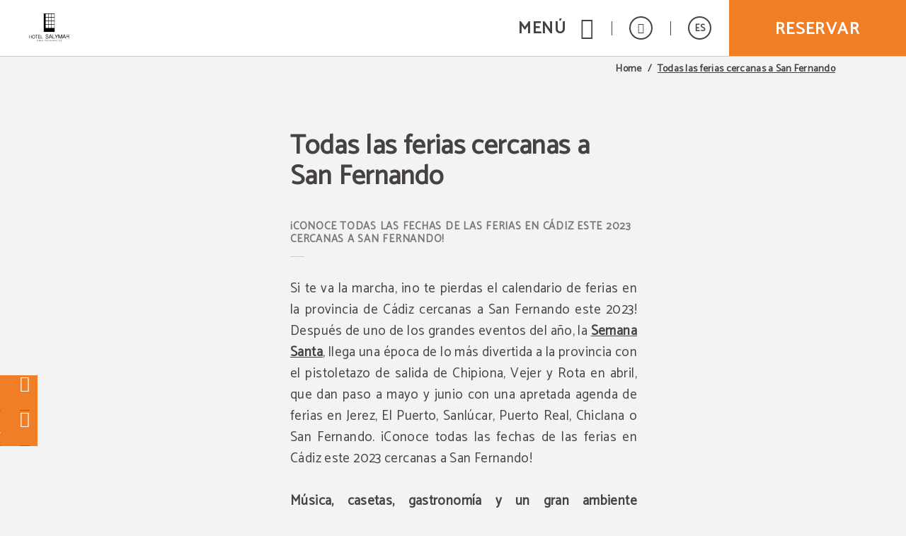

--- FILE ---
content_type: text/html; charset=UTF-8
request_url: https://www.hotelsalymar.com/todas-las-ferias-cercanas-a-san-fernando.html
body_size: 38031
content:
<!DOCTYPE html>
<html lang="es">

<head>
  <meta charset="utf-8" />
  <meta name="description" content="Todas Las Ferias Cercanas A San Fernando del Hotel Salymar en San Fernando. Web Oficial. Si te va la marcha, ¡no te pierdas el calendario de ferias en la provincia de Cádiz cercanas a San" />
  <meta name="robots" content="index, follow" />
  <meta name="viewport" content="width=device-width, initial-scale=1" saf="width=device-width, height=device-height, initial-scale=1.0, maximum-scale=1, user-scalable=yes" class="metaViewport">

  <meta property="og:url" content="https://www.hotelsalymar.com/" />
  <meta property="og:title" content="Todas Las Ferias Cercanas A San Fernando del Hotel Salymar en San Fernando. Web Oficial."/>
  <meta property="og:description" content="Todas Las Ferias Cercanas A San Fernando del Hotel Salymar en San Fernando. Web Oficial. Si te va la marcha, ¡no te pierdas el calendario de ferias en la provincia de Cádiz cercanas a San" />
  <meta property="og:site_name" content="Hotel Salymar"/>
  <meta property="og:type" content="hotel"/>
  <meta property="og:image" class="openGraphFirstImage" content="" />
  <meta property="business:contact_data:street_address" content="Calle Real, 32   " />
  <meta property="business:contact_data:locality" content="San Fernando" />
  <meta property="business:contact_data:postal_code" content="11100  " />
  <meta property="business:contact_data:country_name" content="España" />
  <meta property="place:latitude" content="36.466251" />
  <meta property="place:longitude" content="-6.19629" />

  <title>Todas Las Ferias Cercanas A San Fernando del Hotel Salymar en San Fernando. Web Oficial.</title>

  
  <!-- Critical css -->
  <style>
  *{-webkit-box-sizing:border-box;-moz-box-sizing:border-box;box-sizing:border-box;-webkit-font-smoothing:antialiased;-moz-osx-font-smoothing:grayscale}:after,:before{-webkit-box-sizing:border-box;-moz-box-sizing:border-box;box-sizing:border-box}body,html{width:100%}body{margin:0;padding:0;background-color:#f3f3f3;font:400 14px/1 Catamaran,sans-serif;color:#474242;-webkit-text-size-adjust:100%;-ms-text-size-adjust:100%;padding-bottom:70px}
  .sta-mainDispo *{box-sizing: content-box;}
  main.sta-mainDispo ~ * :after,
  main.sta-mainDispo ~ * :before,
  main.sta-mainDispo :after,
  main.sta-mainDispo :before{-webkit-box-sizing:content-box;-moz-box-sizing:content-box;box-sizing:content-box}

  /* generic */
  figure{margin:0}
  main{display:block;min-height:calc(100vh - 420px)}
  @media(min-width:768px){
    main{min-height:calc(100vh - 320px)}
  }
  @media(min-width:1024px){
    main{min-height:calc(100vh - 218px)}
  }
  @media(min-width:1280px){
    main{min-height:calc(100vh - 155px)}
  }

  main.sta-mainDispo{min-height: calc(100vh - 420px);}

  .sta-inputFixed{position:fixed;left:-999px;top:0;opacity:0;height:0;width:0}
  a,h1,h2,h3,h4,h5,h6,p,span{margin:0;padding:0;font:inherit;color:inherit}
  h1:empty,
  h2:empty,
  h3:empty,
  h4:empty,
  h5:empty,
  h6:empty,
  p:empty,
  span:empty{margin:0!important;padding:0!important}
  input[type=number]{-moz-appearance:textfield}
  a{text-decoration:none}
  a:visited{color:inherit}
  :focus{outline:0}
  a:active,
  a:hover{color:inherit;outline:0}
  a[href^="javascript"]{cursor:default}
  li,ul{list-style:none;margin:0;padding:0}
  b,strong{font-weight:700}
  code,kbd,pre,samp{font-family:monospace,serif;font-size:1em}
  pre{white-space:pre;white-space:pre-wrap;word-wrap:break-word}
  small{font-size:80%}
  img{border:0}
  svg:not(:root){overflow:hidden}
  fieldset{border:none;margin:0 2px;padding:.35em .625em .75em}
  legend{border:0;padding:0}
  button,input,select,textarea{font-family:inherit;font-size:100%;margin:0;-webkit-appearance:none;-moz-appearance:none;appearance:none;opacity:1;border:none;background-color:transparent;padding:0}
  button,input{line-height:normal}
  button,html input[type=button],input[type=reset],input[type=submit]{-webkit-appearance:button;cursor:pointer;border:none}
  button[disabled],input[disabled]{cursor:default}
  input[type=checkbox],input[type=radio]{box-sizing:border-box;padding:0}
  input[type=search]{-webkit-appearance:textfield;box-sizing:content-box}
  input[type=search]::-webkit-search-cancel-button,input[type=search]::-webkit-search-decoration{-webkit-appearance:none}
  button::-moz-focus-inner,input::-moz-focus-inner{border:0;padding:0}
  /* END generic */

  @media(min-width:768px){
    body{padding-bottom:80px}
  }
  @media(min-width:1024px){
    body{padding-bottom:0}
  }
  @media(max-width:1023px){
    body.bar-spacer{padding-bottom:150px}
  }
  @media(max-width:1023px) and (min-width:768px){
    body.bar-spacer{padding-bottom:160px}
  }

  .sta-noScroll,
  .sta-noScroll body{overflow:hidden}

  .botonGC{border:2px solid #474242;color:#474242;font:700 16px/1 Catamaran,sans-serif;letter-spacing:.1em;text-decoration:none;display:inline-block;vertical-align:middle;text-transform:uppercase;padding:14px 15px 11px;min-width:240px;border-radius:2px;text-align:center;cursor:pointer;margin:5px 10px}
  .botonGC.sta-fondoWhite{background: #fff;color: #474242;}
  .botonGC.sta-white{background: #474242;color: #fff;}
  @media(min-width:1280px){
    .botonGC:focus,
    .botonGC:hover{background-color:#c2a472;color:#fff;border-color:transparent;transition:cubic-bezier(.785,.135,.15,.86) .7s}
  }

  details{margin-bottom:4px;line-height: 23px;}
  details summary{list-style:none;position:relative;padding:0 40px 10px 0;cursor:pointer;transition:color .3s}
  details summary *[class^='icoGlobal-'],
  details summary *[class^='icon-']{border:2px solid;border-radius:50%;line-height:32px;width:36px;display:inline-block;text-align:center;color:#c2a472}
  details summary:after{content:'\e919';font:20px icomoon;position:absolute;right:0;top:0;border:2px solid;width:36px;text-align:center;border-radius:50%;padding:3px 0 9px 0px;transition:.5s}
  details[open] summary:after{transform:rotate(180deg)}
  details p{line-height: 23px;}
  @media(min-width:1280px){
    details summary:hover{color:#c2a472}
    details summary:hover:after{background:#c2a472;border-color:#c2a472;color:#fff}
  }

  body.resize-on *{-webkit-transition:none!important;-moz-transition:none!important;-ms-transition:none!important;-o-transition:none!important;transition:none!important}
  body.lb-disable-scrolling,
  body.noscroll{overflow:hidden!important}
  .sta-oculto,
  .hidden{display:none!important}
  body{transition:.5s}
  body.hideBody{opacity:0;transition:all .3s;background-color:#474242;overflow:hidden}
  
  .imgOcultaAda{position:absolute;left:0;top:0;width:1px;height:1px;opacity:0;visibility:hidden;pointer-events:none}

  /* tpl-cookie */
 #sta-cookies, .tpl-cookie #sta-cookies_config {position:fixed; top:0; left:-999px}
input#sta-cookies:checked~.tpl-cookie {opacity:0; visibility:hidden}
.tpl-cookie {position:fixed; left:0; top:0; right:0; bottom:0; overflow:auto; font:14px Catamaran, sans-serif; opacity:1; visibility:visible; z-index:1000; transition:1s}
.tpl-cookie .sta-cookie_table {display:table; width:100%; height:100%}
.tpl-cookie .sta-cookie_cell {display:table-cell; vertical-align:middle; background:rgba(0, 0, 0, .5)}
.tpl-cookie .sta-cookie_content {padding:30px 10px}
.tpl-cookie .sta-cookie_content2 {box-shadow:0 0 20px 1px #000}
.tpl-cookie .sta-cookie_logo {padding:10px 20px; background:#00111B; color:#fff; font-size:17px; text-transform:uppercase; display:none}
.tpl-cookie.sta-idiomas .sta-cookie_logo {display:flex}
.tpl-cookie .sta-cookie_logo svg {fill:#fff; display:block}
.tpl-cookie .sta-cookie_idi {margin-left:auto}
.tpl-cookie .sta-cookie_idiLabel {display:block; height:33px; width:33px; border:2px solid; border-radius:50%; text-align:center; cursor:pointer}
.tpl-cookie .sta-cookie_idiLabel {position:relative}
.tpl-cookie .sta-cookie_idiLabel span {font-size:13px; line-height:30px}
.tpl-cookie .sta-cookie_idiLabel span:after {content:''; position:absolute; left:50%; top:100%; border-left:3px solid transparent; border-right:3px solid transparent; border-top:4px solid #fff; margin:7px 0 0 -2px}
.tpl-cookie .sta-cookie_idiLabel ul {position:absolute; top:100%; right:10px; margin-top:18px; background:#00111b; padding:9px 12px; margin-right:-5px; font-size:13px; text-transform:none; text-align:left; opacity:0; visibility:hidden; transition:.5s}
.tpl-cookie .sta-cookie_idiLabel input:checked~ul {opacity:1; visibility:visible}
.tpl-cookie .sta-cookie_idiLabel ul li:not(:last-of-type) {border-bottom:1px solid #fff}
.tpl-cookie .sta-cookie_idiLabel ul a {display:block; padding:5px 0; position:relative; transition:padding-left .3s}
.tpl-cookie .sta-cookie_idiLabel ul a:before {content:''; position:absolute; top:10px; left:-2px; border-top:3px solid transparent; border-bottom:3px solid transparent; border-left:0 solid #fff; transition:border-left-width .3s}
.tpl-cookie .sta-cookie_idiLabel ul a:hover, .tpl-cookie .sta-cookie_idiLabel ul a.sta-active {padding-left:8px}
.tpl-cookie .sta-cookie_idiLabel ul a:hover:before, .tpl-cookie .sta-cookie_idiLabel ul a.sta-active:before {border-left-width:4px}
.tpl-cookie .sta-cookie_info {background:#fff; padding:25px 20px}
.tpl-cookie .sta-cookie_info .sta-cookie_texto {margin-bottom:30px}
.tpl-cookie .sta-cookie_info .sta-cookie_texto a {color:#00111B; text-decoration:underline}
.tpl-cookie .sta-cookies_config .sta-cookie_cell, .tpl-cookie .sta-cookie_info .sta-cookie_cell {vertical-align:middle; background:none;}
.tpl-cookie .sta-cookie_info .sta-cookie_cell {vertical-align:middle; flex:1; text-align:center;}
.tpl-cookie .sta-cookies_config .sta-cookie_cell {float:left;}
.tpl-cookie .sta-cookie_cell > button, .tpl-cookie .sta-cookie_cell > label {box-sizing:border-box; padding:10px; border:2px solid #132223; background:#132223!important; color:#e4eaeb; min-width:150px; display:block; font-weight:bold; text-transform:uppercase; letter-spacing:.05em; width:100%;}
.tpl-cookie .sta-cookies_config .sta-cookie_cell:first-of-type {float:right;}
.tpl-cookie .sta-cookie_info .sta-cookie_cell:last-of-type {text-align:right; float:right; margin-left:auto;}
.tpl-cookie .sta-cookie_config {font-weight:bold; padding:10px 0; display:inline-block; color:black}
label.sta-cookie_config {cursor:pointer;}
.tpl-cookie .sta-cookies_confirm, .tpl-cookie .fn-enableAll {padding:10px; border:2px solid #00111B; background:#00111B; color:#fff; min-width:150px; margin:0 0 0 auto; display:block; font-weight:bold; text-transform:uppercase; letter-spacing:.05em}
.tpl-cookie #sta-cookies_config:checked~.sta-cookie_table .sta-cookie_info, .tpl-cookie .sta-cookies_config {display:none; background:#fff; padding:25px 20px 35px}
.tpl-cookie #sta-cookies_config:checked~.sta-cookie_table .sta-cookies_config {display:block}
.tpl-cookie .sta-cookies_config ul {margin-bottom:70px}
.tpl-cookie .sta-cookies_config ul li {list-style:none}
.tpl-cookie .sta-cookies_config ul li:not(:last-of-type) {padding-bottom:20px; margin-bottom:20px; border-bottom:1px solid #00111B}
.tpl-cookie .sta-cookies_config .sta-cookies_cont {display:block; position:relative; padding-bottom:40px}
.tpl-cookie .sta-cookies_config .sta-cookies_cont .sta-cookies_title {display:block; font-weight:bold; color:#00111B; margin-bottom:8px; font-size:15px}
.tpl-cookie .sta-cookies_config .sta-cookies_label input {position:fixed; left:-999px; top:0}
.tpl-cookie .sta-cookies_config .sta-cookies_label .sta-cookies_icon {position:absolute; right:0; bottom:0; width:66px; height:35px; border-radius:50px; overflow:hidden; z-index:1; background:#dadada; background:linear-gradient(to bottom, #ddd, #ccc)}
.tpl-cookie .sta-cookies_config .sta-cookies_label .sta-cookies_icon:after {content:''; position:absolute; left:0; top:0; bottom:0; right:0; background:transparent; transition:background .5s}
.tpl-cookie .sta-cookies_config .sta-cookies_label .sta-cookies_icon span {position:absolute; right:36px; bottom:5px; top:5px; width:25px; background:#fff; box-shadow:0 1px 5px rgba(0, 0, 0, .5); border-radius:50%; z-index:1; transition:right .5s}
.tpl-cookie .sta-cookies_config .sta-cookies_label input:checked~.sta-cookies_icon span {right:5px}
.tpl-cookie .sta-cookies_config .sta-cookies_label input:checked~.sta-cookies_icon:after {background:#222}
.tpl-cookie .sta-cookies_config .sta-cookies_label.sta-disabled {cursor:url('[data-uri]'), no-drop}
.tpl-cookie .sta-cookies_config .sta-cookies_label.sta-disabled .sta-cookies_icon {background:#222; border-color:#222}
.tpl-cookie .sta-cookies_config .sta-cookies_label.sta-disabled .sta-cookies_icon span {right:5px}
.tpl-cookie .sta-cookie_logo {background:#00111B; display:none}
.tpl-cookie .sta-cookie_logo svg {height:30px; width:146px}
.tpl-cookie {font-family:'Roboto', sans-serif}
.tpl-cookie .sta-cookie_logo, .tpl-cookie .sta-cookies_config .sta-cookies_label .sta-cookies_title {font-family:(second)}

@media(min-width: 801px) {
.tpl-cookie .sta-cookie_logo {padding:15px 20px}
.tpl-cookie .sta-cookie_content {padding:30px 20px}
.tpl-cookie .sta-cookie_content {max-width:850px; margin:0 auto}
.tpl-cookie .sta-cookies_config .sta-cookies_cont {padding:0 50px 0 0}
.tpl-cookie .sta-cookies_config .sta-cookies_cont div {max-width:540px}
.tpl-cookie .sta-cookies_config .sta-cookies_label .sta-cookies_icon {bottom:50%; margin-bottom:-18px}
}

@media (max-width: 800px) {
.sta-cookie_table {flex-direction:column; justify-content:center; align-items:center;}
.tpl-cookie .sta-cookie_cell .sta-cookie_table {flex-direction:row; flex-wrap:wrap;}
}

@media (max-width: 800px) {
.tpl-cookie .sta-cookie_cell .sta-cookie_table .sta-cookie_cell:first-child {flex:1 1 100%;}
.tpl-cookie .sta-cookie_cell .sta-cookie_table .sta-cookie_cell:nth-child(2), .tpl-cookie .sta-cookie_cell .sta-cookie_table .sta-cookie_cell:nth-child(3) {flex:0 0 calc((100% - 13px) / 2);}
}

@media(max-width: 400px) {
.tpl-cookie .sta-cookie_cell > button, .tpl-cookie .sta-cookie_cell > label {min-width:unset; padding:8px; font-size:10px;}
}

.tpl-cookie .sta-cookie_cell .sta-cookie_table {display:flex; gap:13px;}
  /* FIN tpl-cookie */


  .tgl-cover-air{position:relative;min-height:calc(100vh - 70px)}
  .tgl-globalAlertas-air[alertas=''] ~ main > .tgl-cover-air:first-child{min-height:500px}
  .tgl-cover-air.sta-video-on.sta-videoMovil .sta-cover-air_video{display:block}
  @media(min-width:1280px){
    .tgl-cover-air.sta-video-on .sta-cover-air_video{display:block}
  }
  @media(max-width:800px){
    body .tgl-globalAlertas-air ~ main .tgl-cover-air.sta-devices-hide{min-height: 0!important;}
    .tgl-cover-air.sta-devices-hide>div:not(.sta-cover-air_engine){display:none}
  }
  .tgl-cover-air.sta-logo_center .sta-cover-air_logo{position:absolute;top:50%;left:0;width:100%;padding-top:0;-webkit-transform:translateY(-50%);-moz-transform:translateY(-50%);-ms-transform:translateY(-50%);-o-transform:translateY(-50%);transform:translateY(-50%)}
  .tgl-cover-air.sta-text_center .sta-cover-air_intro{height:100%}
  .tgl-cover-air.sta-text_center .sta-cover-air_intro .sta-cover-air_text{position:absolute;top:50%;-webkit-transform:translateY(-50%);-moz-transform:translateY(-50%);-ms-transform:translateY(-50%);-o-transform:translateY(-50%);transform:translateY(-50%);left:0;width:100%;padding-bottom:0}
  .tgl-cover-air.sta-text_center .sta-cover-air_intro .sta-cover-scroll{position:absolute;left:calc(50% - 21px);bottom:30px}
  @media(max-width:1023px){
    .tgl-cover-air.sta-cover_hide-ondevices{display:none}
  }
  @media(max-width:374px){
    /*.tgl-cover-air{min-height:498px}*/
  }
  @media(min-width:768px){
    .tgl-cover-air{min-height:768px}
    .tgl-cover-air.sta-text_center .sta-cover-air_intro .sta-cover-scroll{bottom:60px;left:calc(50% - 24px)}
    .tgl-cover-air.sta-text_center:not(.sta-motorBottom) .sta-cover-air_intro .sta-cover-scroll{bottom:220px}
    .tgl-cover-air.sta-hide-engine .sta-cover-air_intro{padding:0 15px 40px}
  }
  .tgl-cover-air.sta-hide-engine .sta-cover-air_engine{display:none}
  @media(min-width:1024px){
    .tgl-cover-air{position:relative;/*height:100vh*/}
    .tgl-cover-air.sta-logo_center .sta-cover-air_logo{display:block}
    .tgl-cover-air.sta-text_center .sta-cover-air_intro .sta-cover-scroll{bottom:125px}
    .tgl-cover-air.sta-hide-engine.sta-text_center .sta-cover-air_intro .sta-cover-scroll{bottom:40px}
  }
  @media(min-width:1680px){
    .tgl-cover-air{height:100vh}
    .tgl-cover-air.sta-logo_center .sta-cover-air_logo img{width:260px}
  }
  .tgl-cover-air .sta-cover-air_multimedia{position:absolute;z-index:1;top:0;left:0;width:100%;height:100%;overflow:hidden}
  .tgl-cover-air .sta-cover-air_multimedia:before{content:'';position:absolute;z-index:1;top:0;left:0;width:100%;height:100%;background-color:rgba(0,0,0,.1)}
  .tgl-cover-air .sta-cover-air_multimedia .sta-cover-air_photo{position:relative;width:100%;height:100%;background-position:50% 50%;background-size:cover;background-repeat:no-repeat}
  .tgl-cover-air .sta-cover-air_video{display:none;position:absolute;z-index:1;top:0;left:0;width:100%;height:100%;pointer-events:none}
  .tgl-cover-air .sta-cover-air_video:before{content:'';position:absolute;z-index:1;top:0;left:0;width:100%;height:100%;background-color:rgba(0,0,0,.1)}
  .tgl-cover-air .sta-cover-air_video .sta-cover-air_video-element{position:relative;overflow:hidden;width:100%;height:100%;min-height:100%;min-width:100%;-webkit-transition:all cubic-bezier(.785,.135,.15,.86) .7s;-moz-transition:all cubic-bezier(.785,.135,.15,.86) .7s;-ms-transition:all cubic-bezier(.785,.135,.15,.86) .7s;-o-transition:all cubic-bezier(.785,.135,.15,.86) .7s;transition:all cubic-bezier(.785,.135,.15,.86) .7s;opacity:0;-webkit-transition:all cubic-bezier(.785,.135,.15,.86) 1s;-moz-transition:all cubic-bezier(.785,.135,.15,.86) 1s;-ms-transition:all cubic-bezier(.785,.135,.15,.86) 1s;-o-transition:all cubic-bezier(.785,.135,.15,.86) 1s;transition:all cubic-bezier(.785,.135,.15,.86) 1s}
  .tgl-cover-air .sta-cover-air_video .sta-cover-air_video-element.fn-loaded{opacity:1}
  .tgl-cover-air .sta-cover-air_video .sta-cover-air_video-element .embed_youtube{object-fit:cover;object-position:center;position:relative}
  .tgl-cover-air.not-videoCover .sta-cover-air_video .sta-cover-air_video-element .embed_youtube{width:100%;height:100%}
  .tgl-cover-air .sta-cover-air_video .sta-cover-air_video-element .wistia_embed{height:100%;width:100%}
  .tgl-cover-air .sta-cover-air_video .sta-cover-air_video-element .wistia_embed video{object-fit:cover!important;object-position:center!important;width:100%;height:100%}
  .tgl-cover-air.not-videoCover .sta-cover-air_video .sta-cover-air_video-element .wistia_embed video{object-fit:contain!important}
  .tgl-cover-air .sta-cover-air_logo{position:relative;z-index:3;text-align:center;padding-top:20px}
  .tgl-cover-air .sta-cover-air_logo img{display:inline-block;width:138px;height:auto;filter:drop-shadow(2px 2px 2px rgba(71, 66, 66, .3));-webkit-filter:drop-shadow(2px 2px 2px rgba(71, 66, 66, .3));-moz-filter:drop-shadow(2px 2px 2px rgba(71, 66, 66, .3));-ms-filter:drop-shadow(2px 2px 2px rgba(71, 66, 66, .3));-o-filter:drop-shadow(2px 2px 2px rgba(71, 66, 66, .3))}
  @media(min-width:768px){
    .tgl-cover-air .sta-cover-air_logo{padding-top:50px}
    .tgl-cover-air .sta-cover-air_logo img{width:220px}
  }
  @media(min-width:1024px){
    .tgl-cover-air .sta-cover-air_logo{display:none}
  }
  @media(max-height: 600px){
    /* .tgl-cover-air{min-height: 575px !important;} */
  }
  .tgl-cover-air .sta-cover-air_intro{position:absolute;z-index:2;bottom:0;left:0;width:100%;text-align:center;padding:0 15px 65px}
  @media(max-width:767px){
    _::-webkit-full-page-media, _:future, :root .tgl-cover-air .sta-cover-air_intro {padding-bottom: 125px}
  }
  .tgl-cover-air .sta-cover-air_intro .sta-cover-air_text{color:#fff;font-size:24px;letter-spacing:.02em;padding-bottom:15px;text-shadow:2px 2px 2px rgba(0,0,0,.3)}
  .tgl-cover-air .sta-cover-air_intro .sta-cover-air_scroll{display:inline-block}
  @media(min-width:768px){
    .tgl-cover-air .sta-cover-air_intro{padding:0 15px 185px}
    .tgl-cover-air.sta-motorBottom .sta-cover-air_intro{padding-bottom:158px}
    .tgl-cover-air .sta-cover-air_intro .sta-cover-air_text{font-size:40px}
  }
  @media(min-width:770px) and (max-width:800px){
    .tgl-cover-air .sta-cover-air_intro{padding:0 15px 30px}
  }
  @media(min-width:1680px){
    .tgl-cover-air{height: 900px;}
    .tgl-cover-air .sta-cover-air_intro .sta-cover-air_text{font-size:46px}
  }
  @media(min-width:801px){
    .tgl-cover-air .sta-cover-air_engine{position:absolute;z-index:4;bottom:0;left:0;width:100%;padding-bottom:30px;height:170px}
    .tgl-cover-air .sta-cover-air_engine>div{position:absolute;top:0;left:0;width:100%}
    .tgl-cover-air.sta-motorBottom .sta-cover-air_engine>div{top:auto;bottom:0}
    .tgl-cover-air.sta-motorBottom .sta-cover-air_engine #default_sygy_element_engine > div > div{max-width:none}
    .tgl-cover-air.sta-motorBottom .sta-cover-air_engine #default_sygy_element_engine > div > div > div{max-width:980px;margin:0 auto;position: relative;}
  }




  .tgl-menus-air{position:relative;z-index:99;opacity:0;-webkit-transition:all cubic-bezier(.785,.135,.15,.86) .7s;-moz-transition:all cubic-bezier(.785,.135,.15,.86) .7s;-ms-transition:all cubic-bezier(.785,.135,.15,.86) .7s;-o-transition:all cubic-bezier(.785,.135,.15,.86) .7s;transition:all cubic-bezier(.785,.135,.15,.86) .7s}
  .tgl-menus-air.sta-dispo{position:static;z-index: 500;}
  .tgl-menus-air.sta-dispo.sta-openMenu{z-index: 999;}
  .tgl-menus-air.sta-hide-book .sta-menus-air_nav-action{display:none}
  .tgl-menus-air .sta-menus-air_nav-morebtns-element.sta-tels{display:inline-block}
  .tgl-menus-air .sta-menus-air_nav-links.fn-open .sta-menus-air_links-element.sta-child > .sta-menus-air_links-element-wrapper .sta-menus-air_links-element-text:before{content:'\e000';font:14px 'Icons';position:absolute;top:50%;right:0;margin-top:-5px}
  .tgl-menus-air.sta-book-aside .fn-show-book {display:none};
  .tgl-menus-air.sta-burguer-right .sta-menus-air_nav-logo{right:0;margin-right:0};
  .tgl-menus-air.sta-show-links:not(.sta-logo-center) .sta-menus-air_nav-logo{left:0;margin-left:0;}
  @media(min-width:1280px){
    .tgl-menus-air.sta-dispo{position:relative}
    .tgl-menus-air.sta-logo-between_links.sta-show-links.sta-book-aside.sta-logo-off .sta-menus-air_nav .sta-menus-air_nav-wrapper{text-align:center}
    .tgl-menus-air.sta-logo-between_links.sta-show-links.sta-book-aside.sta-logo-off .sta-menus-air_links-element.fn-logo .sta-menus-air_links-element-wrapper{padding-left:15px;padding-right:15px;z-index:3}
    .tgl-menus-air.sta-logo-between_links.sta-show-links.sta-book-aside.sta-logo-off .sta-menus-air_links-element .sta-menus-air_links-element-logo{display:inline-block;width:150px;height:85px;background-position:50% 50%;background-size:contain;background-repeat:no-repeat}
    .tgl-menus-air .sta-menus-air_links-element.sta-child .sta-menus-air_links-element-wrapper > .sta-menus-air_links-element-text:before,
    .tgl-menus-air.sta-fixed.sta-menuDesplegable.sta-show-links .sta-menus-air_links-element.sta-child .sta-menus-air_links-element-wrapper > .sta-menus-air_links-element-text:before{content:none}
    .tgl-menus-air .sta-menus-air_nav-links.fn-open .sta-menus-air_links-element.sta-child > .sta-menus-air_links-element-wrapper .sta-menus-air_links-element-text:before{content:none}
  }
  @media(min-width:1280px) and (min-width:1680px){
    .tgl-menus-air.sta-logo-between_links.sta-show-links.sta-book-aside.sta-logo-off .sta-menus-air_links-element.fn-logo .sta-menus-air_links-element-wrapper{padding-left:50px;padding-right:50px}
    .tgl-menus-air.sta-logo-between_links.sta-show-links.sta-book-aside.sta-logo-off .sta-menus-air_links-element .sta-menus-air_links-element-logo{height:110px}
  }
  @media(min-width:801px){
    .tgl-menus-air.sta-book-aside.sta-book-fixed.fn-show-book .sta-menus-air_nav-action-aside{pointer-events:auto;opacity:1}
    .tgl-menus-air.sta-book-aside.sta-book-fixed .sta-menus-air_nav-action-aside{opacity:0;pointer-events:none}
    .tgl-menus-air.sta-book-aside.sta-book-fixed.sta-motorRedirect .sta-menus-air_nav-action-aside{opacity:1;pointer-events:auto}
    .tgl-menus-air.sta-book-aside.sta-book-fixed .sta-menus-air_nav-action-aside .sta-menus-air_nav-action-aside-btn{display:none}
    .tgl-menus-air.sta-book-aside.sta-book-fixed.sta-motorRedirect .sta-menus-air_nav-action-aside .sta-menus-air_nav-action-aside-btn{display:block}
    .tgl-menus-air.sta-book-aside.sta-book-fixed.sta-motorRedirect .sta-menus-air_nav-action-aside .sta-menus-air_nav-action-aside-btn.sta-scroll-book{display:none}
    .tgl-menus-air.sta-book-aside.sta-book-fixed .sta-menus-air_nav-action-aside .sta-menus-air_nav-action-aside-btn.sta-scroll-book{display:block}
    .tgl-menus-air.sta-book-aside .sta-menus-air_nav-action{display:none!important}
    .tgl-menus-air.sta-book-aside .sta-menus-air_nav-action-aside{display:block;position:fixed;bottom:150px;right:0;width:95px;height:260px;-webkit-transition:all cubic-bezier(.785,.135,.15,.86) .7s;-moz-transition:all cubic-bezier(.785,.135,.15,.86) .7s;-ms-transition:all cubic-bezier(.785,.135,.15,.86) .7s;-o-transition:all cubic-bezier(.785,.135,.15,.86) .7s;transition:all cubic-bezier(.785,.135,.15,.86) .7s}
    .tgl-menus-air.sta-book-aside .sta-menus-air_nav-action-aside .sta-menus-air_nav-action-aside-btn{display:block;text-align:center;font-size:0;width:260px;height:95px;background-color:#C2A472;padding-bottom:15px;cursor:pointer;-webkit-transform:rotate(-90deg) translateY(-69%) translateX(-33%) translateZ(0);-moz-transform:rotate(-90deg) translateY(-69%) translateX(-33%) translateZ(0);-ms-transform:rotate(-90deg) translateY(-69%) translateX(-33%) translateZ(0);-o-transform:rotate(-90deg) translateY(-69%) translateX(-33%) translateZ(0);transform:rotate(-90deg) translateY(-69%) translateX(-33%) translateZ(0);-webkit-transition:all cubic-bezier(.785,.135,.15,.86) .7s;-moz-transition:all cubic-bezier(.785,.135,.15,.86) .7s;-ms-transition:all cubic-bezier(.785,.135,.15,.86) .7s;-o-transition:all cubic-bezier(.785,.135,.15,.86) .7s;transition:all cubic-bezier(.785,.135,.15,.86) .7s}
    .tgl-menus-air.sta-book-aside .sta-menus-air_nav-action-aside .sta-menus-air_nav-action-aside-btn.sta-scroll-book{display:none}
    .tgl-menus-air.sta-book-aside .sta-menus-air_nav-action-aside .sta-menus-air_nav-action-aside-btn:before{content:'';display:inline-block;vertical-align:middle;height:100%;width:0;opacity:0}
    .tgl-menus-air.sta-book-aside .sta-menus-air_nav-action-aside .sta-menus-air_nav-action-aside-btn .sta-menus-air_action-aside-btn-text{display:inline-block;vertical-align:middle;font:700 26px/1 Catamaran,sans-serif;letter-spacing:.06em;text-transform:uppercase;color:#fff;-webkit-transition: all cubic-bezier(.785,.135,.15,.86) .7s;-moz-transition: all cubic-bezier(.785,.135,.15,.86) .7s;-ms-transition: all cubic-bezier(.785,.135,.15,.86) .7s;-o-transition: all cubic-bezier(.785,.135,.15,.86) .7s;transition: all cubic-bezier(.785,.135,.15,.86) .7s}
  }
  @media(min-width:1024px){
    .tgl-globalAlertas-air[alertas="1"] ~ .tgl-menus-air.sta-openMenu .sta-menus-air_nav,
    .tgl-globalAlertas-air[alertas="2"] ~ .tgl-menus-air.sta-openMenu .sta-menus-air_nav{position:fixed}
    .tgl-globalAlertas-air[alertas="1"] ~ .tgl-menus-air.sta-openMenu.sta-dispo .sta-menus-air_nav,
    .tgl-globalAlertas-air[alertas="2"] ~ .tgl-menus-air.sta-openMenu.sta-dispo .sta-menus-air_nav{position:relative}
    .tgl-menus-air{z-index:202}
    .tgl-menus-air.sta-book-aside .sta-menus-air_nav-action-aside .sta-menus-air_nav-action-aside-btn:focus,
    .tgl-menus-air.sta-book-aside .sta-menus-air_nav-action-aside .sta-menus-air_nav-action-aside-btn:hover{background-color:#474242}
    .tgl-menus-air.sta-book-aside.sta-reservaGrey .sta-menus-air_nav-action-aside .sta-menus-air_nav-action-aside-btn:focus,
    .tgl-menus-air.sta-book-aside.sta-reservaGrey .sta-menus-air_nav-action-aside .sta-menus-air_nav-action-aside-btn:hover{background-color:#d2d2d2}
    .tgl-menus-air.sta-book-aside.sta-reservaGrey .sta-menus-air_nav-action-aside .sta-menus-air_nav-action-aside-btn:focus .sta-menus-air_action-aside-btn-text,
    .tgl-menus-air.sta-book-aside.sta-reservaGrey .sta-menus-air_nav-action-aside .sta-menus-air_nav-action-aside-btn:hover .sta-menus-air_action-aside-btn-text{color:#000}
    .tgl-menus-air.sta-book-aside.sta-textReservaGC .sta-menus-air_nav-action-aside .sta-menus-air_nav-action-aside-btn:focus .sta-menus-air_action-aside-btn-text,
    .tgl-menus-air.sta-book-aside.sta-textReservaGC .sta-menus-air_nav-action-aside .sta-menus-air_nav-action-aside-btn:hover .sta-menus-air_action-aside-btn-text{color:#C2A472}
  }
  @media(min-width:1280px){
    .tgl-menus-air.sta-logo-center:not(.sta-show-links).sta-menu-white .sta-menus-air_nav-logo .sta-menus-air_logo-img.sta-simple{display:none}
    .tgl-menus-air.sta-logo-center:not(.sta-show-links).sta-menu-white .sta-menus-air_nav-logo .sta-menus-air_logo-img.sta-white{display:block}
    .tgl-menus-air.sta-logo-center:not(.sta-show-links) .sta-menus-air_nav-logo{display:block;padding:10px;left:50%;-webkit-transform:translateX(-50%);-moz-transform:translateX(-50%);-ms-transform:translateX(-50%);-o-transform:translateX(-50%);transform:translateX(-50%)}
    .tgl-menus-air.sta-logo-center:not(.sta-show-links) .sta-menus-air_nav-logo .sta-menus-air_logo-img.sta-simple{display:block}
    .tgl-menus-air.sta-logo-center:not(.sta-show-links) .sta-menus-air_nav .sta-menus-air_nav-wrapper{text-align:left}
    .tgl-menus-air.sta-logo-center:not(.sta-show-links) .sta-menus-air_nav-action{position:absolute;top:0;right:0;left:auto}
    .tgl-menus-air.sta-logo-center:not(.sta-show-links):not(.sta-book-aside) .sta-menus-air_nav-action{position:relative}
    .tgl-menus-air.sta-logo-center:not(.sta-show-links).sta-burguer-right .sta-menus-air_nav .sta-menus-air_nav-wrapper{text-align:right}
    .tgl-menus-air.sta-logo-center:not(.sta-show-links).sta-logoOff_top .sta-menus-air_nav-logo .sta-menus-air_logo-img.sta-white{display:none}
  }
  /* @media(min-width:1280px) and (min-width:1680px){
    .tgl-menus-air.sta-logo-center:not(.sta-show-links) .sta-menus-air_nav-btns{padding-left:40px}
  } */
  @media(min-width:1280px){
    .tgl-menus-air.sta-logo-off:not(.sta-show-links):not(.sta-book-fixed).fn-show-logo .sta-menus-air_nav-logo{display:block;left:50%;-webkit-transform:translateX(-50%);-moz-transform:translateX(-50%);-ms-transform:translateX(-50%);-o-transform:translateX(-50%);transform:translateX(-50%)}
    .tgl-menus-air.sta-logo-off:not(.sta-show-links):not(.sta-book-fixed).fn-show-logo .sta-menus-air_nav-logo .sta-menus-air_logo-img.sta-simple{display:block}
    .tgl-menus-air.sta-logo-off:not(.sta-show-links):not(.sta-book-fixed) .sta-menus-air_nav .sta-menus-air_nav-wrapper{text-align:left}
    .tgl-menus-air.sta-logo-off:not(.sta-show-links):not(.sta-book-fixed) .sta-menus-air_nav-action{position:absolute;top:0;right:0;left:auto}
  }
  @media(min-width:1280px) and (min-width:1680px){
    .tgl-menus-air.sta-logo-off:not(.sta-show-links):not(.sta-book-fixed) .sta-menus-air_nav-btns{padding-left:40px}
  }
  @media(min-width:1280px){
    .tgl-menus-air.sta-logo-off .sta-menus-air_nav-logo{display:none}
  }
  @media(min-width:1280px){
    /* .tgl-menus-air.sta-book-fixed.sta-motorRedirect.fn-show-book .sta-menus-air_nav-action-btn.sta-scroll-book{display:none} */
    .tgl-menus-air.sta-book-fixed.sta-motorScroll.fn-show-book .sta-menus-air_nav-action-btn.sta-scroll-book{display:inline-block}
    /* .tgl-menus-air.sta-book-fixed.fn-show-book .sta-menus-air_nav-action-btn.sta-scroll-book{display:inline-block} */
    /* .tgl-menus-air.sta-book-fixed.sta-motorScroll .sta-menus-air_nav-action-btn.sta-scroll-book, */
    /* .tgl-menus-air.sta-book-fixed .sta-menus-air_nav-action-btn{display:none} */
    .tgl-menus-air.sta-logo-center.sta-burguer-right .sta-menus-air_nav-morebtns,
    .tgl-menus-air.sta-book-fixed:not(.sta-logo-between_links):not(.fn-show-book) .sta-menus-air_nav-morebtns{/* padding-right:20px */}
    .tgl-menus-air.sta-book-fixed.sta-motorScroll.fn-show-book .sta-menus-air_nav-action-btn.sta-scroll-book{display: inline-block;transition:all cubic-bezier(.785,.135,.15,.86) .1s;}
    .tgl-menus-air.sta-book-fixed.sta-motorScroll .sta-menus-air_nav-action-btn.sta-scroll-book {display: inline-block;transition:all cubic-bezier(.785,.135,.15,.86) .1s;}
  }
  @media(min-width:1280px){
    .tgl-menus-air.sta-logo-center:not(.sta-show-links).fn-show-book.sta-logo-center .sta-menus-air_nav-logo{display:block;left:50%;-webkit-transform:translateX(-50%);-moz-transform:translateX(-50%);-ms-transform:translateX(-50%);-o-transform:translateX(-50%);transform:translateX(-50%)}
  }
  @media(min-width:1680px){
    .tgl-menus-air.sta-logo-center.sta-burguer-right .sta-menus-air_nav-morebtns,
    .tgl-menus-air.sta-book-fixed:not(.sta-logo-between_links):not(.fn-show-book) .sta-menus-air_nav-morebtns{/* padding-right:25px */}
  }
  @media(max-width:1679px){
    .tgl-menus-air .sta-menus-air_links-element.fn-logo{display:none}
  }
  @media(min-width:1280px){
    .tgl-menus-air.sta-show-links .sta-menus-air_nav-logo .sta-menus-air_logo-img.sta-simple{display:block}
    .tgl-menus-air.sta-show-links .sta-menus-air_nav-links:not(.sta-submenu){
    position:static;width:auto;height:auto;overflow:visible;opacity:1;pointer-events:auto;display:inline-block;vertical-align:middle;background-color:transparent}
    .tgl-menus-air.sta-show-links .sta-menus-air_nav-links:not(.sta-submenu)>.sta-menus-air_links-photo,
    .tgl-menus-air.sta-show-links .sta-menus-air_nav-links:not(.sta-submenu)>.sta-menus-air_nav-links-close{display:none}
    .tgl-menus-air.sta-show-links .sta-menus-air_nav-links:not(.sta-submenu)>.sta-menus-air_links-wrapper{padding:0 15px;width:auto;font-size:0}
    .tgl-menus-air.sta-show-links .sta-menus-air_nav-links:not(.sta-submenu)>.sta-menus-air_links-wrapper>.sta-menus-air_links-element{display:inline-block;vertical-align:middle;-webkit-transition:all cubic-bezier(.785,.135,.15,.86) .7s;-moz-transition:all cubic-bezier(.785,.135,.15,.86) .7s;-ms-transition:all cubic-bezier(.785,.135,.15,.86) .7s;-o-transition:all cubic-bezier(.785,.135,.15,.86) .7s;transition:all cubic-bezier(.785,.135,.15,.86) .7s}
    .tgl-menus-air.sta-logo-between_links.sta-show-links.sta-book-aside.sta-logo-off .sta-menus-air_nav-links:not(.sta-submenu)>.sta-menus-air_links-wrapper>.sta-menus-air_links-element{vertical-align:top}
    .tgl-menus-air.sta-logo-between_links.sta-show-links.sta-book-aside.sta-logo-off .sta-menus-air_nav-links:not(.sta-submenu)>.sta-menus-air_links-wrapper>.sta-menus-air_links-element:not(.fn-logo){margin-top:35px}
    .tgl-menus-air.sta-logo-between_links.sta-show-links.sta-book-aside.sta-logo-off .sta-menus-air_nav-morebtns{vertical-align:top;margin-top:12px}
    .tgl-menus-air.sta-show-links .sta-menus-air_nav-links:not(.sta-submenu)>.sta-menus-air_links-wrapper>.sta-menus-air_links-element>.sta-menus-air_links-element-wrapper{padding:12px 10px 10px;border:none}
    .tgl-menus-air.sta-show-links .sta-menus-air_nav-links:not(.sta-submenu)>.sta-menus-air_links-wrapper>.sta-menus-air_links-element>.sta-menus-air_links-element-wrapper:after,.tgl-menus-air.sta-show-links .sta-menus-air_nav-links:not(.sta-submenu)>.sta-menus-air_links-wrapper>.sta-menus-air_links-element>.sta-menus-air_links-element-wrapper:before{content:none}
    .tgl-menus-air.sta-show-links .sta-menus-air_nav-links:not(.sta-submenu)>.sta-menus-air_links-wrapper>.sta-menus-air_links-element>.sta-menus-air_links-element-wrapper>.sta-menus-air_links-element-text{position:relative;font:700 15px/1 Catamaran,sans-serif}
    .tgl-menus-air.sta-show-links .sta-menus-air_nav-links:not(.sta-submenu)>.sta-menus-air_links-wrapper>.sta-menus-air_links-element>.sta-menus-air_links-element-wrapper>.sta-menus-air_links-element-text:after{content:'';position:absolute;top:calc(100% + 5px);left:50%;width:0;height:1px;background-color:#c2a472;-webkit-transform:translateX(-50%);-moz-transform:translateX(-50%);-ms-transform:translateX(-50%);-o-transform:translateX(-50%);transform:translateX(-50%);-webkit-transition:all cubic-bezier(.785,.135,.15,.86) .7s;-moz-transition:all cubic-bezier(.785,.135,.15,.86) .7s;-ms-transition:all cubic-bezier(.785,.135,.15,.86) .7s;-o-transition:all cubic-bezier(.785,.135,.15,.86) .7s;transition:all cubic-bezier(.785,.135,.15,.86) .7s}
    .tgl-menus-air.sta-show-links .sta-menus-air_nav-links:not(.sta-submenu)>.sta-menus-air_links-wrapper>.sta-menus-air_links-element:focus>.sta-menus-air_links-element-wrapper>.sta-menus-air_links-element-text,.tgl-menus-air.sta-show-links .sta-menus-air_nav-links:not(.sta-submenu)>.sta-menus-air_links-wrapper>.sta-menus-air_links-element:hover>.sta-menus-air_links-element-wrapper>.sta-menus-air_links-element-text{color:#c2a472;transition:color .5s}
    .tgl-menus-air.sta-show-links .sta-menus-air_nav-links:not(.sta-submenu)>.sta-menus-air_links-wrapper>.sta-menus-air_links-element>.sta-menus-air_links-element-wrapper:focus>.sta-menus-air_links-element-text:after,.tgl-menus-air.sta-show-links .sta-menus-air_nav-links:not(.sta-submenu)>.sta-menus-air_links-wrapper>.sta-menus-air_links-element>.sta-menus-air_links-element-wrapper:hover>.sta-menus-air_links-element-text:after{width:100%}
  }
  @media(min-width:1280px) and (min-width:1680px){
    .tgl-menus-air.sta-show-links .sta-menus-air_nav-links:not(.sta-submenu)>.sta-menus-air_links-wrapper>.sta-menus-air_links-element>.sta-menus-air_links-element-wrapper{padding:15px 15px 13px}
    .tgl-menus-air.sta-show-links .sta-menus-air_nav-links:not(.sta-submenu)>.sta-menus-air_links-wrapper>.sta-menus-air_links-element>.sta-menus-air_links-element-wrapper>.sta-menus-air_links-element-text{font-size:16px}
  }
  @media(min-width:1280px){
    .tgl-menus-air.sta-show-links .sta-menus-air_nav-btns{display:none}
  }
  @media(min-width:1280px){
    .tgl-menus-air.sta-menu-white.sta-show-links .sta-menus-air_links-element .sta-menus-air_links-element-wrapper:focus .sta-menus-air_links-element-text,.tgl-menus-air.sta-menu-white.sta-show-links .sta-menus-air_links-element .sta-menus-air_links-element-wrapper:hover .sta-menus-air_links-element-text{color:#fff}
    .tgl-menus-air.sta-menu-white.sta-show-links .sta-menus-air_links-element .sta-menus-air_links-element-wrapper:focus .sta-menus-air_links-element-text:after,.tgl-menus-air.sta-menu-white.sta-show-links .sta-menus-air_links-element .sta-menus-air_links-element-wrapper:hover .sta-menus-air_links-element-text:after{width:100%!important}
    .tgl-menus-air.sta-menu-white.sta-show-links .sta-menus-air_links-element .sta-menus-air_links-element-text{color:#fff;text-shadow:2px 2px 2px rgba(0,0,0,.3)}
    .tgl-menus-air.sta-menu-white.sta-show-links .sta-menus-air_links-element .sta-menus-air_links-element-text:after{background-color:#fff!important}
    .tgl-menus-air.sta-menu-white .sta-menus-air_nav{top:40px;background-color:transparent}
    .tgl-menus-air.sta-menu-white .sta-menus-air_nav .sta-menus-air_nav-wrapper{border-bottom:none}
    .tgl-menus-air.sta-menu-white .sta-menus-air_nav-logo{padding-top:0}
    .tgl-menus-air.sta-menu-white .sta-menus-air_nav-logo .sta-menus-air_logo-img.sta-simple{display:none}
    .tgl-menus-air.sta-menu-white .sta-menus-air_nav-logo .sta-menus-air_logo-img.sta-white{display:block;width:170px;height:auto;filter:drop-shadow(2px 2px 2px rgba(0, 0, 0, .3))}
    .tgl-menus-air.sta-menu-white .sta-menus-air_nav-btns-element.sta-secondary:after{background-color:#fff}
    .tgl-menus-air.sta-menu-white .sta-menus-air_nav-btns-element .sta-menus-air_btns-element-icon,.tgl-menus-air.sta-menu-white .sta-menus-air_nav-btns-element .sta-menus-air_btns-element-text{color:#fff;text-shadow:2px 2px 2px rgba(0,0,0,.3)}
    .tgl-menus-air.sta-menu-white .sta-menus-air_nav-btns-element:focus .sta-menus-air_btns-element-icon,.tgl-menus-air.sta-menu-white .sta-menus-air_nav-btns-element:focus .sta-menus-air_btns-element-text,.tgl-menus-air.sta-menu-white .sta-menus-air_nav-btns-element:hover .sta-menus-air_btns-element-icon,.tgl-menus-air.sta-menu-white .sta-menus-air_nav-btns-element:hover .sta-menus-air_btns-element-text{color:#fff}
    .tgl-menus-air.sta-menu-white .sta-menus-air_nav-btns-element:focus .sta-menus-air_btns-element-icon:after,.tgl-menus-air.sta-menu-white .sta-menus-air_nav-btns-element:hover .sta-menus-air_btns-element-icon:after{color:#fff}
    .tgl-menus-air.sta-menu-white .sta-menus-air_languages .sta-menus-air_languages-wrapper{background-color:rgba(0,0,0,.6)}
    .tgl-menus-air.sta-menu-white .sta-menus-air_languages-element .sta-menus-air_element-btn{color:rgba(255,255,255,.7);border-color:rgba(255,255,255,.7)}
    .tgl-menus-air.sta-menu-white .sta-menus-air_languages-element .sta-menus-air_element-btn:before{color:#fff}
    .tgl-menus-air.sta-menu-white .sta-menus-air_languages-element .sta-menus-air_element-btn.sta-active{color:#fff}
    .tgl-menus-air.sta-menu-white .sta-menus-air_languages-element .sta-menus-air_element-btn:focus,
    .tgl-menus-air.sta-menu-white .sta-menus-air_languages-element .sta-menus-air_element-btn:hover{color:#fff}
    .tgl-menus-air.sta-menu-white .sta-menus-air_nav-morebtns-element.sta-lang .sta-menus-air_morebtns-element-wrapper:before{color:#fff}
    .tgl-menus-air.sta-menu-white .sta-menus-air_nav-morebtns-element.sta-lang.sta-lang-planet .sta-menus-air_morebtns-element-wrapper:after{color:#fff}
    .tgl-menus-air.sta-menu-white .sta-menus-air_nav-morebtns-element:before{background-color:#fff}
    .tgl-menus-air.sta-menu-white .sta-menus-air_nav-morebtns-element .sta-menus-air_morebtns-element-hover{top:calc(100% + 10px)}
    .tgl-menus-air.sta-menu-white .sta-menus-air_nav-morebtns-element .sta-menus-air_morebtns-element-wrapper{border-color:#fff;box-shadow:2px 2px 2px rgba(0,0,0,.3)}
    .tgl-menus-air.sta-menu-white .sta-menus-air_nav-morebtns-element .sta-menus-air_morebtns-element-text{color:#fff}
    .tgl-menus-air.sta-menu-white .sta-menus-air_nav-morebtns-element .sta-menus-air_morebtns-element-icon:before{color:#fff}
    .tgl-menus-air.sta-menu-white .sta-menus-air_nav-morebtns-element:hover.sta-lang .sta-menus-air_morebtns-element-wrapper:after,
    .tgl-menus-air.sta-menu-white .sta-menus-air_nav-morebtns-element:focus.sta-lang .sta-menus-air_morebtns-element-wrapper:after{color:#C2A472}
    .tgl-menus-air.sta-menu-white .sta-menus-air_nav-morebtns-element:focus.sta-lang .sta-menus-air_morebtns-element-wrapper:before,.tgl-menus-air.sta-menu-white .sta-menus-air_nav-morebtns-element:hover.sta-lang .sta-menus-air_morebtns-element-wrapper:before{color:#fff}
    .tgl-menus-air.sta-menu-white .sta-menus-air_nav-morebtns-element:focus .sta-menus-air_morebtns-element-wrapper,.tgl-menus-air.sta-menu-white .sta-menus-air_nav-morebtns-element:hover .sta-menus-air_morebtns-element-wrapper{background-color:#fff;border-color:transparent}
    .tgl-menus-air.sta-menu-white .sta-menus-air_nav-morebtns-element:focus .sta-menus-air_morebtns-element-wrapper .sta-menus-air_morebtns-element-text,.tgl-menus-air.sta-menu-whi.tgl-menus-air .sta-menus-air_nav-links .sta-menus-air_nav-links-closete .sta-menus-air_nav-morebtns-element:hover .sta-menus-air_morebtns-element-wrapper .sta-menus-air_morebtns-element-text{color:#c2a472}
    .tgl-menus-air.sta-menu-white .sta-menus-air_nav-morebtns-element:focus .sta-menus-air_morebtns-element-wrapper .sta-menus-air_morebtns-element-icon:before,.tgl-menus-air.sta-menu-white .sta-menus-air_nav-morebtns-element:hover .sta-menus-air_morebtns-element-wrapper .sta-menus-air_morebtns-element-icon:before{color:#c2a472}
    .sta-btnReverse .tgl-menus-air .sta-menus-air_nav-btns-element:hover .sta-menus-air_btns-element-text{color: #c2a472}
  }
  .tgl-menus-air .sta-menus-air_nav{position:fixed;bottom:0;left:0;width:100%;background-color:#fff;-webkit-transition:background cubic-bezier(.785,.135,.15,.86) .7s;-moz-transition:background cubic-bezier(.785,.135,.15,.86) .7s;-ms-transition:background cubic-bezier(.785,.135,.15,.86) .7s;-o-transition:background cubic-bezier(.785,.135,.15,.86) .7s;transition:background cubic-bezier(.785,.135,.15,.86) .7s}
  .tgl-menus-air.sta-dispo .sta-menus-air_nav{position:relative;z-index: 60;}
  .tgl-menus-air.sta-dispo.sta-openMenu .sta-menus-air_nav{z-index: 999;}
  .tgl-menus-air .sta-menus-air_nav .sta-menus-air_nav-wrapper{position:relative;height:70px;border-top:1px solid #cccbcc;-webkit-transition:all cubic-bezier(.785,.135,.15,.86) .7s;-moz-transition:all cubic-bezier(.785,.135,.15,.86) .7s;-ms-transition:all cubic-bezier(.785,.135,.15,.86) .7s;-o-transition:all cubic-bezier(.785,.135,.15,.86) .7s;transition:all cubic-bezier(.785,.135,.15,.86) .7s;border-bottom: 1px solid #cccbcc;}
  .tgl-menus-air.sta-dispo.sta-openMenu .sta-menus-air_nav .sta-menus-air_nav-wrapper{position:fixed;top:0;left:0;right:0;z-index:70}

  @media(min-width:768px){
    .tgl-menus-air .sta-menus-air_nav .sta-menus-air_nav-wrapper{height:80px}
  }
  @media(min-width:1024px){
    .tgl-menus-air .sta-menus-air_nav{bottom:auto;top:0;position:absolute}
    .tgl-menus-air.sta-fixed .sta-menus-air_nav{position:fixed}
    .tgl-menus-air.sta-dispo.sta-fixed .sta-menus-air_nav{position:relative}
    .tgl-menus-air .sta-menus-air_nav .sta-menus-air_nav-wrapper{border-top:none;text-align:right;font-size:0}
  }
  @media(min-width:1680px){
    .tgl-menus-air .sta-menus-air_nav .sta-menus-air_nav-wrapper{height:90px}
  }
  .tgl-menus-air .sta-menus-air_nav-action-aside{display:none}
  .tgl-menus-air .sta-menus-air_nav-logo{display:none;color:#C2A472}/* color for javaScript */
  .tgl-menus-air.sta-dispo .sta-menus-air_nav-logo{height:100%;display:flex;justify-content:center;align-items:center}
  .tgl-menus-air.sta-dispo .sta-menus-air_nav-logo a{display:flex;height:100%; align-items: center}
  .tgl-menus-air.sta-dispo .sta-menus-air_nav-logo .sta-menus-air_logo-img{display:none;height:57.5%;width:auto;}
  .tgl-menus-air.sta-dispo .sta-menus-air_nav-logo .sta-menus-air_logo-img.sta-simple{display:block}
  .tgl-menus-air.fn-show-book .sta-menus-air_nav-logo {left: 0;margin-left: 0;}
  @media(min-width:1024px){
    .tgl-menus-air .sta-menus-air_nav-logo{display:block;position:absolute;left:0;margin-left:0;top:0;height:100%;padding:10px 0 10px 40px;transition: all cubic-bezier(.785,.135,.15,.86) .7s;}
    .tgl-menus-air .sta-menus-air_nav-logo a{display:block;height:100%}
    .tgl-menus-air .sta-menus-air_nav-logo .sta-menus-air_logo-img{display:none;height:100%;width:auto}
    .tgl-menus-air .sta-menus-air_nav-logo .sta-menus-air_logo-img.sta-simple{display:block}
    .tgl-menus-air.sta-dispo .sta-menus-air_nav-logo .sta-menus-air_logo-img{height:100%;margin-top:0}
    .tgl-menus-air.sta-show-links .sta-menus-air_nav-logo {left: 0;margin-left: 0;transition: all cubic-bezier(.785,.135,.15,.86) .7s;}
  }
  @media(min-width:1680px){
    .tgl-menus-air .sta-menus-air_nav-logo{padding:20px 0 20px 45px}
  }
  .tgl-menus-air .sta-menus-air_nav-links{position:fixed;top:0;left:0;width:100%;height:calc(100% - 70px);background-color:#f3f3f3;overflow:hidden;overflow-y:auto;display:none;-webkit-transition:all cubic-bezier(.785,.135,.15,.86) .7s;-moz-transition:all cubic-bezier(.785,.135,.15,.86) .7s;-ms-transition:all cubic-bezier(.785,.135,.15,.86) .7s;-o-transition:all cubic-bezier(.785,.135,.15,.86) .7s;transition:all cubic-bezier(.785,.135,.15,.86) .7s}
  .tgl-menus-air.sta-menuDesplegable .sta-menus-air_nav-links{-webkit-transition:all cubic-bezier(.785,.135,.15,.86) .5s, z-index 0s;-moz-transition:all cubic-bezier(.785,.135,.15,.86) .5s, z-index 0s;-ms-transition:all cubic-bezier(.785,.135,.15,.86) .5s, z-index 0s;-o-transition:all cubic-bezier(.785,.135,.15,.86) .5s, z-index 0s;transition:all cubic-bezier(.785,.135,.15,.86) .5s, z-index 0s}
  .tgl-menus-air.sta-dispo .sta-menus-air_nav-links{z-index:200}
  .tgl-menus-air.sta-dispo .sta-menus-air_nav-links{height:100%}
  .tgl-menus-air .sta-menus-air_nav-links.fn-open{display:block}
  .tgl-menus-air .sta-menus-air_nav-links.sta-submenu{z-index:2}
  .tgl-menus-air .sta-menus-air_nav-links .sta-menus-air_nav-links-close{display:none}
  .tgl-menus-air .sta-menus-air_nav-links .sta-menus-air_links-wrapper{padding:30px 50px 55px}
  .tgl-menus-air.sta-dispo .sta-menus-air_nav-links .sta-menus-air_links-wrapper{padding-top:75px}
  .tgl-menus-air .sta-menus-air_nav-links .sta-menus-air_links-title{font:700 12px/1 Catamaran,sans-serif;text-transform:uppercase;color:#7b7777;letter-spacing:.05em;padding-bottom:10px;opacity:1!important}
  .tgl-menus-air.sta-menuDesplegable.sta-show-links .sta-menus-air_nav-links .sta-menus-air_links-title{display:none}
  @media(max-width:374px){
    .tgl-menus-air .sta-menus-air_nav-links .sta-menus-air_links-wrapper{padding:15px 30px 55px}
  }
  @media(min-width:768px){
    .tgl-menus-air .sta-menus-air_nav-links{height:calc(100% - 80px)}
    .tgl-menus-air .sta-menus-air_nav-links .sta-menus-air_links-wrapper{padding:40px 90px 75px}
    .tgl-menus-air .sta-menus-air_nav-links .sta-menus-air_links-title{padding-top:30px}
  }
  @media(min-width:1024px){
    .tgl-menus-air .sta-menus-air_nav-links{bottom:0;top:auto}
    /* .tgl-menus-air .sta-menus-air_nav-links .sta-menus-air_nav-links-close{display:block;position:absolute;top:22px;right:22px} */
    .tgl-menus-air .sta-menus-air_nav-links .sta-menus-air_nav-links-close{display:block;position:fixed;top:102px;right:39px}
    .tgl-menus-air.sta-dispo .sta-menus-air_nav-links .sta-menus-air_nav-links-close{top:20px}
    .tgl-menus-air .sta-menus-air_nav-links .sta-menus-air_links-wrapper{padding:60px 65px 75px;max-width:720px;margin:0 auto;text-align:left}
  }
  @media(min-width:1280px){
    .tgl-menus-air .sta-menus-air_nav-links{font-size:0;text-align:left}
    .tgl-menus-air .sta-menus-air_nav-links:before{content:'';display:inline-block;vertical-align:middle;height:100%;width:0;opacity:0}
    .tgl-menus-air .sta-menus-air_nav-links .sta-menus-air_links-wrapper{display:inline-block;vertical-align:middle;width:50%;max-width:inherit;padding:60px 65px 75px 85px}
  }
  @media(min-width:1366px){
    .tgl-menus-air .sta-menus-air_nav-links .sta-menus-air_links-wrapper{padding:60px 115px 75px}
  }
  @media(min-width:1680px){
    .tgl-menus-air .sta-menus-air_nav-links{height:calc(100% - 90px)}
  }
  .tgl-menus-air .sta-menus-air_links-btn{margin-top:20px;opacity:1!important}
  @media(min-width:768px){
    .tgl-menus-air .sta-menus-air_links-btn{margin-top:40px}
  }
  @media(min-width:1280px){
    .tgl-menus-air .sta-menus-air_links-btn{margin-left:-25px}
    .tgl-menus-air.sta-dispo.sta-openMenu .sta-menus-air_nav .sta-menus-air_nav-wrapper{position:relative;top:auto;left:auto;right:auto;z-index:auto}
  }
  .tgl-menus-air .sta-menus-air_links-element.sta-idiomasMenu .sta-menus-air_links-element-wrapper{padding:13px 0 11px 30px;position:relative}
  .tgl-menus-air .sta-menus-air_links-element.sta-idiomasMenu .sta-menus-air_links-element-wrapper:after{content:'\e004';position:absolute;left:0;top:50%;font:24px/1px Icons}
  .tgl-menus-air .sta-menus-air_links-element .sta-menus-air_links-element-wrapper{display:block;padding:20px 0 4px;border-bottom:1px solid #cccbcc}
  .tgl-menus-air .sta-menus-air_links-element.sta-child .sta-menus-air_links-element-wrapper{position:relative}
  .tgl-menus-air .sta-menus-air_links-element .sta-menus-air_links-element-wrapper[role="button"]{cursor:pointer}
  .tgl-menus-air .sta-menus-air_links-element .sta-menus-air_links-element-text{font:700 15px/1.6666666667 Catamaran,sans-serif;letter-spacing:.03em;color:#474242;text-transform:uppercase;-webkit-transition:all cubic-bezier(.785,.135,.15,.86) .7s;-moz-transition:all cubic-bezier(.785,.135,.15,.86) .7s;-ms-transition:all cubic-bezier(.785,.135,.15,.86) .7s;-o-transition:all cubic-bezier(.785,.135,.15,.86) .7s;transition:all cubic-bezier(.785,.135,.15,.86) .7s}
  .tgl-menus-air .sta-menus-air_nav-links .sta-menus-air_links-title:empty{display:none}
  .tgl-menus-air .sta-menus-air_links-element .sta-menus-air_links-element-subtext{font:400 12px/1 Catamaran,sans-serif;color:#7b7777;letter-spacing:.02em;padding:2px 0 4px}
  .tgl-menus-air .sta-menus-air_links-element .sta-menus-air_links-element-subtext:empty{display:none}
  @media(max-width:374px){
    .tgl-menus-air .sta-menus-air_links-element .sta-menus-air_links-element-wrapper{padding:15px 0 2px}
  }
  @media(min-width:500px){
    .tgl-menus-air .sta-menus-air_links-element.sta-idiomasMenu{display: none;}
  }
  @media(min-width:768px){
    .tgl-menus-air .sta-menus-air_links-element .sta-menus-air_links-element-wrapper{padding:30px 0 5px}
    .tgl-menus-air .sta-menus-air_links-element .sta-menus-air_links-element-text{display:inline-block;vertical-align:middle;font-size:20px;letter-spacing:.1em}
    .tgl-menus-air .sta-menus-air_links-element .sta-menus-air_links-element-subtext{display:inline-block;vertical-align:middle;font-size:14px;letter-spacing:.04em;padding:5px 0 0 10px}
    .tgl-menus-air .sta-menus-air_links-element .sta-menus-air_links-element-subtext:before{content:'/';display:inline-block;vertical-align:middle;margin-right:10px}
  }
  @media(min-width:1024px){
    .tgl-menus-air .sta-menus-air_links-element .sta-menus-air_links-element-wrapper{padding:20px 0 4px}
  }
  @media(min-width:1280px){
    .tgl-menus-air .sta-menus-air_links-element{-webkit-transition:all cubic-bezier(.785,.135,.15,.86) .7s;-moz-transition:all cubic-bezier(.785,.135,.15,.86) .7s;-ms-transition:all cubic-bezier(.785,.135,.15,.86) .7s;-o-transition:all cubic-bezier(.785,.135,.15,.86) .7s;transition:all cubic-bezier(.785,.135,.15,.86) .7s}
    .tgl-menus-air.sta-menuDesplegable.sta-show-links .sta-menus-air_links-element{transition:none}
    .tgl-menus-air .sta-menus-air_links-element .sta-menus-air_links-element-wrapper{position:relative;padding:24px 0 6px;cursor:pointer}
    .tgl-menus-air .sta-menus-air_links-element .sta-menus-air_links-element-wrapper:before{content:'\e91f';position:absolute;right:15px;bottom:16px;font-family:icomoon;font-size:7px;color:#c2a472;opacity:0;-webkit-transition:all cubic-bezier(.785,.135,.15,.86) .7s;-moz-transition:all cubic-bezier(.785,.135,.15,.86) .7s;-ms-transition:all cubic-bezier(.785,.135,.15,.86) .7s;-o-transition:all cubic-bezier(.785,.135,.15,.86) .7s;transition:all cubic-bezier(.785,.135,.15,.86) .7s}
    .tgl-menus-air .sta-menus-air_links-element .sta-menus-air_links-element-wrapper:after{content:'';position:absolute;left:0;bottom:-1px;width:0;height:2px;background-color:#c2a472;-webkit-transition:all cubic-bezier(.785,.135,.15,.86) .7s;-moz-transition:all cubic-bezier(.785,.135,.15,.86) .7s;-ms-transition:all cubic-bezier(.785,.135,.15,.86) .7s;-o-transition:all cubic-bezier(.785,.135,.15,.86) .7s;transition:all cubic-bezier(.785,.135,.15,.86) .7s}
    .tgl-menus-air .sta-menus-air_links-element .sta-menus-air_links-element-wrapper:focus:before,.tgl-menus-air .sta-menus-air_links-element .sta-menus-air_links-element-wrapper:hover:before{right:10px;opacity:1}
    .tgl-menus-air .sta-menus-air_links-element .sta-menus-air_links-element-wrapper:focus:after,.tgl-menus-air .sta-menus-air_links-element .sta-menus-air_links-element-wrapper:hover:after{width:30px}
    .tgl-menus-air .sta-menus-air_links-element .sta-menus-air_links-element-wrapper:focus .sta-menus-air_links-element-text,.tgl-menus-air .sta-menus-air_links-element .sta-menus-air_links-element-wrapper:hover .sta-menus-air_links-element-text{color:#c2a472}
    .tgl-menus-air .sta-menus-air_links-element .sta-menus-air_links-element-text{font-size:18px}
    .tgl-menus-air .sta-menus-air_links-element .sta-menus-air_links-element-subtext{font-size:16px}
    .tgl-menus-air .sta-menus-air_links-element .sta-menus-air_links-element-logo{display:none}
  }
  @media(min-width:1800px){
    .tgl-menus-air .sta-menus-air_links-element .sta-menus-air_links-element-text{font-size:20px}
  }
  .tgl-menus-air .sta-menus-air_links-photo{display:none}
  @media(min-width:1280px){
    .tgl-menus-air .sta-menus-air_links-photo{display:inline-block;vertical-align:middle;height:100%;width:50%;padding:80px 80px 80px 0}
    .tgl-menus-air .sta-menus-air_links-photo .sta-menus-air_photo-img{display:block;width:100%;height:100%;background-position:50% 50%;background-size:cover;background-repeat:no-repeat;background-color:#fff;border-radius:4px}
  }
  @media(min-width:1680px){
    .tgl-menus-air .sta-menus-air_links-photo{padding:90px}
  }
  .tgl-menus-air .sta-menus-air_nav-btns{position:absolute;left:0;top:0;height:100%;font-size:0;padding:0 8px}
  .noscroll .tgl-menus-air.sta-dispo .sta-menus-air_nav-links.fn-open + .sta-menus-air_nav-btns{z-index:200}
  .tgl-menus-air .sta-menus-air_nav-btns:before{content:'';display:inline-block;vertical-align:middle;width:0;height:100%;opacity:0;pointer-events:none}
  @media(min-width:540px){
    .tgl-menus-air .sta-menus-air_nav-btns{padding:0 15px}
  }
  @media(min-width:1024px){
    .tgl-menus-air .sta-menus-air_nav-btns{position:relative;display:inline-block;vertical-align:middle;padding:0}
  }
  @media(min-width:1280px){
    .tgl-menus-air .sta-menus-air_nav-btns:focus>:not(:hover),.tgl-menus-air .sta-menus-air_nav-btns:hover>:not(:hover){opacity:.7}
  }
  .tgl-menus-air .sta-menus-air_nav-btns-element{position:relative;display:inline-block;vertical-align:middle;padding:5px 9px;cursor:pointer}
  .tgl-menus-air .sta-menus-air_nav-btns-element .sta-menus-air_btns-element-text{position:absolute;top:100%;left:0;width:100%;font:700 9px/1 Catamaran,sans-serif;text-transform:uppercase;text-align:center;overflow:hidden;text-overflow:ellipsis}
  .tgl-menus-air .sta-menus-air_nav-btns-element .sta-menus-air_btns-element-icon{font-size:31px}
  @media(max-width:374px){
    .tgl-menus-air .sta-menus-air_nav-btns-element{padding:2px 8px}
    .tgl-menus-air .sta-menus-air_nav-btns-element .sta-menus-air_btns-element-icon{font-size:25px}
  }
  @media(max-width:1023px){
    .tgl-menus-air .sta-menus-air_nav-btns-element.fn-close .sta-menus-air_btns-element-icon:before{content:'\e916'}
  }
  @media(min-width:540px){
    .tgl-menus-air .sta-menus-air_nav-btns-element{padding:5px 15px}
    .tgl-menus-air .sta-menus-air_nav-btns-element .sta-menus-air_btns-element-text{font-size:11px}
  }
  @media(min-width:1024px){
    .sta-btnReverse .tgl-menus-air .sta-menus-air_nav-btns-element .sta-menus-air_btns-element-text{transition:all cubic-bezier(.785,.135,.15,.86) .1s}
    .tgl-menus-air .sta-menus-air_nav-btns-element{padding:10px 25px;font-size:0}
    /* .tgl-menus-air .sta-menus-air_nav-btns-element.fn-close .icon-menu:before{content: "\e916";} */
    .tgl-menus-air .sta-menus-air_nav-btns-element.fn-close{display:none}
    .tgl-menus-air .sta-menus-air_nav-btns-element.sta-secondary:after{content:'';position:absolute;top:calc(50% - 10px);right:0;width:1px;height:20px;background-color:#474242}
    .tgl-menus-air .sta-menus-air_nav-btns-element.sta-secondary .sta-menus-air_btns-element-icon{display:none}
    .tgl-menus-air .sta-menus-air_nav-btns-element .sta-menus-air_btns-element-text{position:relative;top:0;display:inline-block;vertical-align:middle;font:600 24px/1 Catamaran,sans-serif;letter-spacing:.06em;width:auto;padding-top:3px;transition:all cubic-bezier(.785,.135,.15,.86) .7s}
    .tgl-menus-air .sta-menus-air_nav-btns-element .sta-menus-air_btns-element-icon{display:inline-block;vertical-align:middle;padding-left:20px;}
  }
  @media(min-width:1280px){
    .sta-btnReverse .tgl-menus-air .sta-menus-air_nav-btns-element:focus .sta-menus-air_btns-element-icon:after,
    .sta-btnReverse .tgl-menus-air .sta-menus-air_nav-btns-element:hover .sta-menus-air_btns-element-icon:after,
    .sta-btnReverse .tgl-menus-air .sta-menus-air_nav-btns-element:focus .sta-menus-air_btns-element-icon:before,
    .sta-btnReverse .tgl-menus-air .sta-menus-air_nav-btns-element:hover .sta-menus-air_btns-element-icon:before{color: #c2a472}
    .sta-btnReverse .tgl-menus-air .sta-menus-air_nav-btns-element .sta-menus-air_btns-element-icon:after{transition:all cubic-bezier(.785,.135,.15,.86) .1s}
    .tgl-menus-air .sta-menus-air_nav-btns-element{transition:all cubic-bezier(.785,.135,.15,.86) .7s}
    .tgl-menus-air .sta-menus-air_nav-btns-element .sta-menus-air_btns-element-icon{position:relative;transition:all cubic-bezier(.785,.135,.15,.86) .7s}
    .tgl-menus-air .sta-menus-air_nav-btns-element .sta-menus-air_btns-element-icon:after{content:'\e91f';position:absolute;left:0;top:calc(50% - 5px);font-size:7px;color:#c2a472;opacity:0;transition:all cubic-bezier(.785,.135,.15,.86) .7s}
    .tgl-menus-air .sta-menus-air_nav-btns-element:focus .sta-menus-air_btns-element-text,
    .tgl-menus-air .sta-menus-air_nav-btns-element:hover .sta-menus-air_btns-element-text{color:#c2a472}
    .tgl-menus-air .sta-menus-air_nav-btns-element:focus .sta-menus-air_btns-element-icon:after,
    .tgl-menus-air .sta-menus-air_nav-btns-element:hover .sta-menus-air_btns-element-icon:after{opacity:1;left:5px}
  }
  .tgl-menus-air .sta-menus-air_nav-morebtns{position:absolute;right:0;top:0;height:100%;font-size:0;padding:0 8px}
  .tgl-menus-air .sta-menus-air_nav-morebtns:before{content:'';display:inline-block;vertical-align:middle;width:0;height:100%;opacity:0;pointer-events:none}
  @media(min-width:540px){
    .tgl-menus-air .sta-menus-air_nav-morebtns{padding:0 15px}
  }
  @media(min-width:1024px){
    .tgl-menus-air .sta-menus-air_nav-morebtns{position:relative;display:inline-block;vertical-align:middle;padding:0}
  }
  .tgl-menus-air .sta-menus-air_nav-morebtns-element{position:relative;vertical-align:middle;padding:5px 16px;display:none;cursor:pointer}
  .tgl-menus-air .sta-menus-air_nav-morebtns-element.sta-lang{display:inline-block;padding:0}
  /* .tgl-menus-air .sta-menus-air_nav-morebtns-element.sta-lang .sta-menus-air_morebtns-element-wrapper{display:none} */
  .tgl-menus-air .sta-menus-air_nav-morebtns-element.sta-lang .sta-menus-air_morebtns-element-wrapper:before{content:'\e920';position:absolute;bottom:calc(100% + 6px);left:calc(50% - 2px);font-family:icomoon;font-size:6px;color:#474242;transition:all cubic-bezier(.785,.135,.15,.86) .7s}
  .tgl-menus-air .sta-menus-air_nav-morebtns-element.sta-lang .sta-menus-air_morebtns-element-wrapper:before{display: none;}
  .tgl-menus-air.sta-dispo .sta-menus-air_nav-morebtns-element.sta-lang .sta-menus-air_morebtns-element-wrapper:before{content:'\e91e';top:calc(100% + 6px);bottom:auto}
  .tgl-menus-air .sta-menus-air_nav-morebtns-element.sta-lang.sta-notIdiomas .sta-menus-air_morebtns-element-wrapper:before{content:none}
  .tgl-menus-air .sta-menus-air_nav-morebtns-element.sta-lang.sta-lang-planet .sta-menus-air_morebtns-element-wrapper{border:none}
  .tgl-menus-air .sta-menus-air_nav-morebtns-element.sta-lang.sta-lang-planet .sta-menus-air_morebtns-element-wrapper:after{content:'\e929';position:absolute;top:0;left:0;font-family:'icomoon';font-size:33px;color:#474242;transition:all cubic-bezier(.785,.135,.15,.86) .7s}
  .tgl-menus-air .sta-menus-air_nav-morebtns-element.sta-lang.sta-lang-planet .sta-menus-air_morebtns-element-text{display:none}
  .tgl-menus-air .sta-menus-air_nav-morebtns-element .sta-menus-air_morebtns-element-wrapper{position:relative;width:33px;height:33px;border:2px solid #474242;border-radius:50%;transition:all cubic-bezier(.785,.135,.15,.86) .7s}
  .noscroll .tgl-menus-air .sta-menus-air_nav-morebtns-element.sta-lang input:checked + .sta-menus-air_morebtns-element-wrapper{z-index:187}
  .tgl-menus-air .sta-menus-air_nav-morebtns-element .sta-menus-air_morebtns-element-text{position:absolute;top:50%;left:0;width:100%;text-align:center;font:700 13px/1px Catamaran,sans-serif;text-transform:uppercase;transition:all cubic-bezier(.785,.135,.15,.86) .7s}
  .tgl-menus-air .sta-menus-air_nav-morebtns-element .sta-menus-air_morebtns-element-icon{position:absolute;top:50%;left:0;-webkit-transform:translateY(-50%);-moz-transform:translateY(-50%);-ms-transform:translateY(-50%);-o-transform:translateY(-50%);transform:translateY(-50%);width:100%;text-align:center}
  .tgl-menus-air .sta-menus-air_nav-morebtns-element .sta-menus-air_morebtns-element-icon:before{display:inline-block;font-size:15px;color:#474242;transition:all cubic-bezier(.785,.135,.15,.86) .7s}
  .tgl-menus-air .sta-menus-air_nav-morebtns-element .sta-menus-air_morebtns-element-hover{position:absolute;bottom:calc(100% + 30px);right:0;width:180px;text-align:center;padding:8px 0 5px;border-radius:4px;background-color:#fff;box-shadow:0 0 4px rgba(0,0,0,.4);font:600 18px/1 Catamaran,sans-serif;color:#474242;letter-spacing:.05em;visibility:hidden;opacity:0;-webkit-transform:scale(.6);-moz-transform:scale(.6);-ms-transform:scale(.6);-o-transform:scale(.6);transform:scale(.6);transform-origin:center top;transition:all cubic-bezier(.785,.135,.15,.86) .7s}
  .tgl-menus-air.sta-dispo .sta-menus-air_nav-morebtns-element .sta-menus-air_morebtns-element-hover{top:calc(100% + 30px);right:0;bottom:auto;z-index:61}
  .tgl-menus-air .sta-menus-air_nav-morebtns-element .sta-menus-air_morebtns-element-hover:before{content:'\e91e';position:absolute;top:calc(100% - 1px);right:21px;font-family:icomoon;font-size:7px;color:#fff;text-shadow:0 3px 4px rgba(0,0,0,.4);-webkit-transform:none;-moz-transform:none;-ms-transform:none;-o-transform:none;transform:none}
  .tgl-menus-air.sta-dispo .sta-menus-air_nav-morebtns-element .sta-menus-air_morebtns-element-hover:before{bottom:calc(100% - 1px);top:auto;content:'\e920';text-shadow:0 -3px 4px rgba(0,0,0,.4)}
  @media(min-width:500px){
    .tgl-menus-air.sta-dispo .sta-menus-air_nav-morebtns-element .sta-menus-air_morebtns-element-hover{left:calc(50% - 80px);right:auto}
    .tgl-menus-air .sta-menus-air_nav-morebtns-element .sta-menus-air_morebtns-element-hover{left:calc(50% - 90px);right:auto}
    .tgl-menus-air.sta-dispo .sta-menus-air_nav-morebtns-element .sta-menus-air_morebtns-element-hover:before,
    .tgl-menus-air .sta-menus-air_nav-morebtns-element .sta-menus-air_morebtns-element-hover:before{left:calc(50% - 3px);right:auto}
    .tgl-menus-air .sta-menus-air_nav-morebtns-element{display:inline-block}
    .tgl-menus-air .sta-menus-air_nav-morebtns-element.sta-lang{padding:5px 16px}
    .tgl-menus-air .sta-menus-air_nav-morebtns-element.sta-lang .sta-menus-air_morebtns-element-wrapper{display:block}
    .tgl-menus-air.sta-dispo .sta-menus-air_nav-morebtns-element.sta-lang input:checked ~ .sta-menus-air_morebtns-element-wrapper{display:none}
  }
  .tgl-menus-air .sta-menus-air_nav-morebtns .sta-menus-air_nav-morebtns-element.sta-tels:only-child .sta-menus-air_morebtns-element-hover{left:auto;right:0}
  .tgl-menus-air .sta-menus-air_nav-morebtns .sta-menus-air_nav-morebtns-element.sta-tels:only-child .sta-menus-air_morebtns-element-hover:before{left:auto;right:35px}
  .tgl-menus-air .sta-menus-air_nav-morebtns-element .sta-menus-air_morebtns-element-hover a{display:block;margin-top:5px;color:#474242;-webkit-transition:all cubic-bezier(.785,.135,.15,.86) .7s;-moz-transition:all cubic-bezier(.785,.135,.15,.86) .7s;-ms-transition:all cubic-bezier(.785,.135,.15,.86) .7s;-o-transition:all cubic-bezier(.785,.135,.15,.86) .7s;transition:all cubic-bezier(.785,.135,.15,.86) .7s}
  .tgl-menus-air .sta-menus-air_nav-morebtns-element .sta-menus-air_morebtns-element-hover a:first-child{margin-top:0}
  .tgl-menus-air .sta-menus-air_nav-morebtns-element .sta-menus-air_morebtns-element-hover a.sta-whatsapp:before{content:'\e075';font:14px Icons;margin-right:5px;vertical-align:middle}
  @media(min-width:768px) and (min-width:1280px){
    .tgl-menus-air .sta-menus-air_nav-morebtns-element .sta-menus-air_morebtns-element-hover a:hover,
    .tgl-menus-air .sta-menus-air_nav-morebtns-element .sta-menus-air_morebtns-element-hover a:focus{color:#C2A472}
  }
  .tgl-menus-air .sta-menus-air_nav-morebtns-element .sta-menus-air_morebtns-element-hover:focus,
  .tgl-menus-air .sta-menus-air_nav-morebtns-element .sta-menus-air_morebtns-element-hover:hover,
  .tgl-menus-air .sta-menus-air_nav-morebtns-element:focus .sta-menus-air_morebtns-element-hover,
  .tgl-menus-air .sta-menus-air_nav-morebtns-element:hover .sta-menus-air_morebtns-element-hover{visibility:visible;opacity:1;-webkit-transform:scale(1);-moz-transform:scale(1);-ms-transform:scale(1);-o-transform:scale(1);transform:scale(1)}
  @media(min-width:501px) and (max-width:1023px){
    .tgl-menus-air .sta-menus-air_nav-morebtns-element .sta-menus-air_morebtns-element-hover{top:auto;bottom:calc(100% + 14px);left:calc(50% - 80px);width:160px;font-size:16px}
    .tgl-menus-air .sta-menus-air_nav-morebtns-element .sta-menus-air_morebtns-element-hover:before{bottom:auto;top:calc(100% - 1px)}
    .tgl-menus-air .sta-menus-air_nav-morebtns .sta-menus-air_nav-morebtns-element.sta-tels:only-child .sta-menus-air_morebtns-element-hover:before{right:23px}
  }
  @media(min-width:1024px){
    .tgl-menus-air .sta-menus-air_nav-action{padding-right: 28px;}
    .tgl-menus-air .sta-menus-air_nav-morebtns-element .sta-menus-air_morebtns-element-hover{top:calc(100% + 14px);bottom:auto}
    .tgl-menus-air .sta-menus-air_nav-morebtns-element .sta-menus-air_morebtns-element-hover:before{content:'\e920';bottom:calc(100% - 1px);top:auto;text-shadow:0 -3px 4px rgba(0,0,0,.4)}
    .tgl-menus-air .sta-menus-air_nav-morebtns-element{padding:10px 25px}
    .tgl-menus-air .sta-menus-air_nav-morebtns-element:before{content:'';position:absolute;top:calc(50% - 10px);left:0;width:1px;height:20px;background-color:#474242}
    .tgl-menus-air .sta-menus-air_nav-morebtns-element.sta-lang .sta-menus-air_morebtns-element-wrapper:before{content:'\e91e';top:calc(100% + 6px);bottom:auto}
    .tgl-menus-air .sta-menus-air_nav-morebtns-element.sta-lang .sta-menus-air_morebtns-element-wrapper:before{display: block;}
  }
  @media(min-width:1280px){
    .sta-btnReverse .tgl-menus-air .sta-menus-air_nav-morebtns-element:focus .sta-menus-air_morebtns-element-wrapper,
    .sta-btnReverse .tgl-menus-air .sta-menus-air_nav-morebtns-element:hover .sta-menus-air_morebtns-element-wrapper{border-color: #c2a472;}
    .sta-btnReverse .tgl-menus-air .sta-menus-air_nav-morebtns-element:hover .sta-menus-air_morebtns-element-icon,
    .sta-btnReverse .tgl-menus-air .sta-menus-air_nav-morebtns-element:hover .sta-menus-air_morebtns-element-icon::before,
    .tgl-menus-air .sta-menus-air_nav-morebtns-element:hover.sta-lang .sta-menus-air_morebtns-element-wrapper:after,
    .tgl-menus-air .sta-menus-air_nav-morebtns-element:focus.sta-lang .sta-menus-air_morebtns-element-wrapper:after{color:#C2A472}
    .tgl-menus-air .sta-menus-air_nav-morebtns-element:focus.sta-lang .sta-menus-air_morebtns-element-wrapper:before,
    .tgl-menus-air .sta-menus-air_nav-morebtns-element:hover.sta-lang .sta-menus-air_morebtns-element-wrapper:before{top:calc(100% + 9px);color:#c2a472}
    .tgl-menus-air .sta-menus-air_nav-morebtns-element:focus .sta-menus-air_morebtns-element-wrapper .sta-menus-air_morebtns-element-text,.tgl-menus-air .sta-menus-air_nav-morebtns-element:hover .sta-menus-air_morebtns-element-wrapper .sta-menus-air_morebtns-element-text{color:#c2a472}
  }
  @media(max-width:1279px){
    .tgl-menus-air .sta-menus-air_nav-morebtns-element.sta-lang input:checked~.sta-menus-air_languages{display:block;pointer-events:auto}
    .tgl-menus-air .sta-menus-air_nav-morebtns-element.sta-lang input:checked~.sta-menus-air_morebtns-element-wrapper:before{display:none}
    .tgl-menus-air .sta-menus-air_nav-morebtns-element.sta-lang input:checked~.sta-menus-air_morebtns-element-wrapper .sta-menus-air_morebtns-element-text{font-size:0;-webkit-transition:none;-moz-transition:none;-ms-transition:none;-o-transition:none;transition:none}
    .tgl-menus-air .sta-menus-air_nav-morebtns-element.sta-lang input:checked~.sta-menus-air_morebtns-element-wrapper .sta-menus-air_morebtns-element-text:before{content:'\e916';display:inline-block;color:#474242;margin-top:-1px;font:20px/3px icomoon;}
    .tgl-menus-air .sta-menus-air_languages{position:fixed;top:0;left:0;width:100%;height:calc(100% - 70px);font-size:0;text-align:center;background-color:#f3f3f3;display:none;pointer-events:none;overflow:hidden;overflow-y:auto}
    .tgl-menus-air.sta-dispo .sta-menus-air_languages{z-index:200;height:100%}
    .tgl-menus-air .sta-menus-air_languages:before{content:'';display:inline-block;vertical-align:middle;width:0;height:100%}
    .tgl-menus-air .sta-menus-air_languages:after{content:'\e916';font:20px/29px icomoon;color:#474242;position:absolute;top:30px;right:30px;border:2px solid #474242;border-radius:50%;width:33px;text-align:center}
    .tgl-menus-air .sta-menus-air_languages .sta-menus-air_languages-wrapper{display:inline-block;vertical-align:middle;width:240px;padding:35px 0}
    .tgl-menus-air .sta-menus-air_languages .sta-menus-air_languages-title{font:700 12px/1 Catamaran,sans-serif;letter-spacing:.05em;color:#7b7777;text-transform:uppercase}
    .tgl-menus-air .sta-menus-air_languages .sta-menus-air_languages-list{padding-top:30px}
    .tgl-menus-air .sta-menus-air_languages-element{padding-bottom:20px}
    .tgl-menus-air .sta-menus-air_languages-element:last-child{padding-bottom:0}
    .tgl-menus-air .sta-menus-air_languages-element .sta-menus-air_element-btn{display:block;font:700 16px/1 Catamaran,sans-serif;letter-spacing:.1em;color:#474242;text-transform:uppercase;border:2px solid #474242;border-radius:2px;padding:14px 0 11px}
    .tgl-menus-air .sta-menus-air_languages-element .sta-menus-air_element-btn.sta-active{background-color:#c2a472;border-color:transparent;color:#fff}
  }
  @media(max-width:1279px) and (min-width:768px){
    .tgl-menus-air .sta-menus-air_languages{height:calc(100% - 80px)}
  }
  @media(max-width:1279px) and (min-width:1024px){
    .tgl-menus-air .sta-menus-air_languages{bottom:0;top:auto}
  }
  @media(min-width:1280px){
    .sta-btnReverse .tgl-menus-air .sta-menus-air_nav-morebtns-element.sta-lang:hover .sta-menus-air_morebtns-element-wrapper:before{color: #c2a472;}
    .tgl-menus-air .sta-menus-air_nav-morebtns-element.sta-lang input:checked~.sta-menus-air_languages{opacity:1;pointer-events:auto}
    .tgl-menus-air .sta-menus-air_languages{position:absolute;top:calc(100% + 14px);right:0;text-align:left;opacity:0;pointer-events:none;-webkit-transition:all cubic-bezier(.785,.135,.15,.86) .7s;-moz-transition:all cubic-bezier(.785,.135,.15,.86) .7s;-ms-transition:all cubic-bezier(.785,.135,.15,.86) .7s;-o-transition:all cubic-bezier(.785,.135,.15,.86) .7s;transition:all cubic-bezier(.785,.135,.15,.86) .7s}
    .tgl-menus-air.sta-dispo .sta-menus-air_nav-morebtns-element.sta-lang input:checked ~ .sta-menus-air_morebtns-element-wrapper{display:block}
    .tgl-menus-air.sta-dispo .sta-menus-air_languages{z-index:61}
    .tgl-menus-air .sta-menus-air_languages .sta-menus-air_languages-wrapper{padding:10px 10px;background-color:#fff;box-shadow:2px 2px 2px rgba(0,0,0,.3)}
    .tgl-menus-air .sta-menus-air_languages .sta-menus-air_languages-title{display:none}
    .tgl-menus-air .sta-menus-air_languages-element:last-child .sta-menus-air_element-btn{border-bottom:none}
    .tgl-menus-air .sta-menus-air_languages-element .sta-menus-air_element-btn{position:relative;display:block;font:400 13px/1 Catamaran,sans-serif;letter-spacing:.02em;padding:14px 0 10px;border-bottom:1px solid #cccbcc;-webkit-transition:all cubic-bezier(.785,.135,.15,.86) .7s;-moz-transition:all cubic-bezier(.785,.135,.15,.86) .7s;-ms-transition:all cubic-bezier(.785,.135,.15,.86) .7s;-o-transition:all cubic-bezier(.785,.135,.15,.86) .7s;transition:all cubic-bezier(.785,.135,.15,.86) .7s}
    .tgl-menus-air .sta-menus-air_languages-element .sta-menus-air_element-btn:before{content:'\e91f';position:absolute;left:0;top:16px;font-family:icomoon;font-size:5px;color:#474242;opacity:0;-webkit-transition:all cubic-bezier(.785,.135,.15,.86) .7s;-moz-transition:all cubic-bezier(.785,.135,.15,.86) .7s;-ms-transition:all cubic-bezier(.785,.135,.15,.86) .7s;-o-transition:all cubic-bezier(.785,.135,.15,.86) .7s;transition:all cubic-bezier(.785,.135,.15,.86) .7s}
    .tgl-menus-air .sta-menus-air_languages-element .sta-menus-air_element-btn.sta-active{font-weight:700;padding-left:8px}
    .tgl-menus-air .sta-menus-air_languages-element .sta-menus-air_element-btn.sta-active:before{opacity:1}
    .tgl-menus-air .sta-menus-air_languages-element .sta-menus-air_element-btn:focus,.tgl-menus-air .sta-menus-air_languages-element .sta-menus-air_element-btn:hover{padding-left:8px}
    .tgl-menus-air .sta-menus-air_languages-element .sta-menus-air_element-btn:focus:before,.tgl-menus-air .sta-menus-air_languages-element .sta-menus-air_element-btn:hover:before{opacity:1}
  }
  @media(min-width:1280px) and (min-width:1680px){
    .tgl-menus-air .sta-menus-air_languages{top:calc(100% + 19px)}
  }
  .tgl-menus-air .sta-menus-air_nav-action{position:absolute;top:50%;left:50%;-webkit-transform:translateY(-50%) translateX(-50%);-moz-transform:translateY(-50%) translateX(-50%);-ms-transform:translateY(-50%) translateX(-50%);-o-transform:translateY(-50%) translateX(-50%);transform:translateY(-50%) translateX(-50%);padding-right: 28px;}
  .tgl-menus-air.sta-dispo .sta-menus-air_nav-action{display:none}
  @media(min-width:1024px){
    .tgl-menus-air .sta-menus-air_nav-action{position:relative;display:inline-block;vertical-align:middle;top:0;left:0;-webkit-transform:none;-moz-transform:none;-ms-transform:none;-o-transform:none;transform:none;height:100%; padding-right: 0;}
  }
  .sta-btnReverse .tgl-menus-air .sta-menus-air_nav-action-btn{background: #c2a472; color: #fff; border: 2px solid #c2a472;}
  .tgl-menus-air .sta-menus-air_nav-action-btn{text-align:center;overflow:hidden;padding:13px 0 11px;width:170px;border:2px solid #474242;border-radius:2px;display:none;cursor:pointer;-webkit-transition:width cubic-bezier(.785,.135,.15,.86) .1s;-moz-transition:width cubic-bezier(.785,.135,.15,.86) .1s;-ms-transition:width cubic-bezier(.785,.135,.15,.86) .1s;-o-transition:width cubic-bezier(.785,.135,.15,.86) .1s;transition:width cubic-bezier(.785,.135,.15,.86) .1s}
  .tgl-menus-air.sta-motorRedirect .sta-menus-air_nav-logo{left:0;margin-left: 0;transition:all cubic-bezier(.785,.135,.15,.86) .1s}
  .tgl-menus-air.sta-motorRedirect .sta-menus-air_nav-action-btn.sta-btn-green,
  .tgl-menus-air.sta-motorScroll .sta-menus-air_nav-action-btn.sta-scroll-book{display:block}
  .tgl-menus-air .sta-menus-air_nav-action-btn.sta-btn-green{border-color:transparent;background-color:#c2a472}
  .tgl-menus-air .sta-menus-air_nav-action-btn.sta-btn-green .sta-menus-air_action-btn-text{color:#fff}
  .tgl-menus-air .sta-menus-air_nav-action-btn .sta-menus-air_action-btn-text{font:700 17px/1 Catamaran,sans-serif;letter-spacing:.1em;text-transform:uppercase;-webkit-transition:all cubic-bezier(.785,.135,.15,.86) .7s;-moz-transition:all cubic-bezier(.785,.135,.15,.86) .7s;-ms-transition:all cubic-bezier(.785,.135,.15,.86) .2s;-o-transition:all cubic-bezier(.785,.135,.15,.86) .7s;transition:all cubic-bezier(.785,.135,.15,.86) .2s}
  @media(max-width:374px){
    .tgl-menus-air .sta-menus-air_nav-action-btn{width:140px}
    .tgl-menus-air .sta-menus-air_nav-action-btn .sta-menus-air_action-btn-text{letter-spacing:.05em}
  }
  @media(min-width:540px){
    .tgl-menus-air .sta-menus-air_nav-action-btn{width:240px}
  }
  @media(min-width:801px){
    .tgl-menus-air.sta-motorScroll:not(.fn-show-book):not(.sta-openMenu) .sta-menus-air_nav-action-btn.sta-scroll-book{width: 0;opacity: 0; border:0;padding:0;display: none;transition: all cubic-bezier(.785,.135,.15,.86) .1s;}
    .tgl-menus-air.sta-motorScroll.fn-show-book .sta-menus-air_nav-action-btn.sta-scroll-book{width: 250px;opacity: 1;}
  }
  @media(min-width:1024px){
    .tgl-menus-air .sta-menus-air_nav-action-btn{font-size:0;width:250px;margin:14px 25px 14px 0}
    .tgl-menus-air .sta-menus-air_nav-action-btn.sta-btn-green{height:100%;margin:0;border-radius:0}
    .tgl-menus-air .sta-menus-air_nav-action-btn.sta-btn-green .sta-menus-air_action-btn-text{font-size:24px}
    .tgl-menus-air .sta-menus-air_nav-action-btn:before{content:'';display:inline-block;vertical-align:middle;width:0;height:100%;opacity:0;pointer-events:none}
    .tgl-menus-air .sta-menus-air_nav-action-btn .sta-menus-air_action-btn-text{display:inline-block;vertical-align:middle;font-size:18px;letter-spacing:.06em;padding-top:3px}
  }
  @media(min-width:1280px){
    .sta-btnReverse .tgl-menus-air.sta-reservaGrey .sta-menus-air_nav-action-btn.sta-btn-green:hover{background-color: #d2d2d2;border-color: #d2d2d2;}
    .sta-btnReverse .tgl-menus-air.sta-reservaGrey .sta-menus-air_nav-action-btn.sta-btn-green:hover .sta-menus-air_action-btn-text{color:#474242}
    .sta-btnReverse .tgl-menus-air.sta-reservaGrey.sta-textReservaGC  .sta-menus-air_nav-action-btn.sta-btn-green:hover .sta-menus-air_action-btn-text{color: #C2A472;}
    .sta-btnReverse .tgl-menus-air .sta-menus-air_nav-action-btn.sta-btn-green:hover{background-color: #c2a472;border-color: #c2a472;}
    .sta-btnReverse .tgl-menus-air .sta-menus-air_nav-action-btn.sta-btn-green:hover .sta-menus-air_action-btn-text{color:#fff}
    .sta-btnReverse .tgl-menus-air .sta-menus-air_nav-action-btn:focus,
    .sta-btnReverse .tgl-menus-air .sta-menus-air_nav-action-btn:hover{background: none; border-color: #474242;}

    .tgl-menus-air .sta-menus-air_nav-action-btn:focus,
    .tgl-menus-air .sta-menus-air_nav-action-btn:hover{background-color:#c2a472;border-color:transparent}
    .tgl-menus-air .sta-menus-air_nav-action-btn:focus.sta-btn-green,
    .tgl-menus-air .sta-menus-air_nav-action-btn:hover.sta-btn-green{background-color:#474242}
    .tgl-menus-air.sta-reservaGrey .sta-menus-air_nav-action-btn:focus.sta-btn-green,
    .tgl-menus-air.sta-reservaGrey .sta-menus-air_nav-action-btn:hover.sta-btn-green{background-color:#d2d2d2}
    .tgl-menus-air.sta-reservaGrey .sta-menus-air_nav-action-btn:focus.sta-btn-green .sta-menus-air_action-btn-text,
    .tgl-menus-air.sta-reservaGrey .sta-menus-air_nav-action-btn:hover.sta-btn-green .sta-menus-air_action-btn-text{color:#000}
    .tgl-menus-air.sta-textReservaGC .sta-menus-air_nav-action-btn:focus.sta-btn-green .sta-menus-air_action-btn-text,
    .tgl-menus-air.sta-textReservaGC .sta-menus-air_nav-action-btn:hover.sta-btn-green .sta-menus-air_action-btn-text{color:#C2A472}
    .tgl-menus-air .sta-menus-air_nav-action-btn:focus .sta-menus-air_action-btn-text,
    .tgl-menus-air .sta-menus-air_nav-action-btn:hover .sta-menus-air_action-btn-text{color:#fff}
    .sta-btnReverse .tgl-menus-air .sta-menus-air_nav-action-btn:focus .sta-menus-air_action-btn-text,
    .sta-btnReverse .tgl-menus-air .sta-menus-air_nav-action-btn:hover .sta-menus-air_action-btn-text{color: #474242;} 
  }
  @media(min-width:1680px){
    .tgl-menus-air .sta-menus-air_nav-action-btn{margin:20px 25px 20px 0}
  }
  @media(min-width:1800px){
    .tgl-menus-air .sta-menus-air_nav-action-btn{width:260px}
  }


  @media(min-width:801px){
    .tgl-motor-air #default_sygy_element_engine>div>div{max-width:none}
    .tgl-motor-air #default_sygy_element_engine>div>div>div{max-width:980px;margin:0 auto}
  }

  @media(min-width:1280px){
    .tgl-menus-air.sta-menuDesplegable.sta-show-links .sta-menus-air_links-element.sta-child{position:relative}
    .tgl-menus-air.sta-menuDesplegable.sta-show-links .sta-menus-air_links-element.sta-child:hover .sta-menus-air_nav-links{opacity:1;visibility:visible;transition:opacity .5s,visibility .5s,z-index 0s;z-index:1}
    .tgl-menus-air.sta-menuDesplegable.sta-show-links.sta-menu-white .sta-menus-air_nav-links:not(.sta-submenu)>.sta-menus-air_links-wrapper>.sta-menus-air_links-element.sta-child>.sta-menus-air_links-element-wrapper>.sta-menus-air_links-element-text:after{content:none}
    .tgl-menus-air.sta-menuDesplegable.sta-show-links .sta-menus-air_links-element,
    .tgl-menus-air.sta-menuDesplegable.sta-show-links .sta-menus-air_links-element .sta-menus-air_links-element-text{transition:none}
    /* .tgl-menus-air.sta-menuDesplegable.sta-show-links .sta-menus-air_nav-links{display:none;opacity:0;overflow:hidden} */
    .tgl-menus-air.sta-menuDesplegable.sta-show-links .sta-menus-air_links-element .sta-menus-air_links-element-wrapper:after,
    .tgl-menus-air.sta-menuDesplegable.sta-show-links .sta-menus-air_nav-links:before{content:none}
    .tgl-menus-air.sta-menuDesplegable.sta-show-links .sta-menus-air_nav-links.sta-submenu{height:auto;width:250px;text-align:center;background-color:#fff;border-radius:10px;position:absolute;top:50px;left:50%;margin-left:-125px;overflow:visible;display:block;bottom:auto;visibility:hidden;opacity:0;z-index:0}

    .tgl-menus-air.sta-menuDesplegable.sta-show-links .sta-menus-air_links-element .sta-menus-air_links-element-text{font-size:16px}
    .tgl-menus-air.sta-menuDesplegable.sta-show-links .sta-menus-air_links-element .sta-menus-air_links-element-wrapper:before{content:none}
    .tgl-menus-air.sta-menuDesplegable.sta-show-links .sta-menus-air_nav-links .sta-menus-air_links-element .sta-menus-air_links-wrapper{padding:0;width:100%;text-align:center}
    .tgl-menus-air.sta-menuDesplegable.sta-show-links .sta-menus-air_links-element.sta-child .sta-menus-air_links-element-wrapper{padding:15px 10px 12px}
    
    .tgl-menus-air.sta-menuDesplegable.sta-show-links .sta-menus-air_links-btn.sta-btn-moreinfo_back{display:none}
    .tgl-menus-air.sta-menuDesplegable.sta-show-links .sta-menus-air_nav-links .sta-menus-air_nav-links-close{display:none}
    .tgl-menus-air.sta-menuDesplegable.sta-show-links .sta-menus-air_links-photo{display:none}

    .tgl-menus-air.sta-menuDesplegable.sta-show-links.sta-menu-white .sta-menus-air_links-wrapper.fn-listaLinkHijos .sta-menus-air_links-element .sta-menus-air_links-element-text{color:#474242;text-shadow:none}
    .tgl-menus-air.sta-menuDesplegable.sta-show-links.sta-menu-white .sta-menus-air_links-wrapper.fn-listaLinkHijos .sta-menus-air_links-element:hover .sta-menus-air_links-element-wrapper:hover .sta-menus-air_links-element-text{color:#c2a472}
    .tgl-menus-air.sta-menuDesplegable.sta-show-links.sta-menu-white .sta-menus-air_nav-links .sta-menus-air_links-wrapper.fn-listaLinkHijos:before{content:'';border-right:15px solid transparent;border-left:15px solid transparent;border-bottom:10px solid #fff;bottom:100%;left:50%;margin-left:-15px;width:0;height:0;position:absolute}
    .tgl-menus-air.sta-menuDesplegable.sta-show-links .sta-menus-air_links-element:last-of-type .sta-menus-air_links-element-wrapper{border-bottom:none}
  }

  /*Inicio tgl-avisos-air*/
.tgl-avisos-air{background:#474242;padding:15px 40px;position:relative;color:#fff;text-align:center;font:14px 'Catamaran',sans-serif;border-bottom:1px solid #cccbcc}
.tgl-avisos-air:nth-of-type(even){background:#fff;color:#474242}
.tgl-avisos-air .sta-avisos-air_container .sta-avisos-air_close{position:absolute;right:5px;top:50%;margin-top:-16px;width:34px;font:10px/32px 'Icons';text-align:center;display:block;cursor:pointer;border:1px solid #fff;border-radius:50%}
.tgl-avisos-air:nth-of-type(even) .sta-avisos-air_container .sta-avisos-air_close{border-color:#474242}
.tgl-avisos-air .sta-avisos-air_container .sta-avisos-air_close:after{content:'\e05d'}
.tgl-avisos-air.sta-notClose .sta-avisos-air_close{display:none}
.tgl-avisos-air .sta-avisos-air_text a{text-decoration:underline}
@media(min-width:901px){
  .tgl-avisos-air{padding:10px 35px;font-size:17px}
  .tgl-avisos-air .sta-avisos-air_container .sta-avisos-air_close{top:50%;margin-top:-16px}
  .tgl-avisos-air .sta-avisos-air_max{max-width:1240px;margin:0 auto}
}
/*Fin tgl-avisos-air*/

/* for corporate login */
.tgl-menus-air .sta-menus-air_nav-morebtns-element.sta-corporate.hideLogin {
  display: none;
}
.tgl-menus-air .sta-menus-air_nav-morebtns-element.sta-corporate:not(.hideLogin) {
  display: inline-block;
}
.tgl-menus-air .sta-menus-air_nav-morebtns-element.sta-corporate .sta-menus-air_morebtns-element-wrapper{
  display: flex;
  align-items: center;
  justify-content: center;
}
.tgl-menus-air:not(.sta-menu-white) .sta-menus-air_nav-morebtns-element .sta-menus-air_morebtns-element-wrapper > div#cms-login > div > button svg {
  fill: #000;
}
.tgl-menus-air:not(.sta-menu-white) .sta-menus-air_nav-morebtns-element:hover > .sta-menus-air_morebtns-element-wrapper > div#cms-login > div > button svg,
.tgl-menus-air .sta-menus-air_nav-morebtns-element:hover > .sta-menus-air_morebtns-element-wrapper > div#cms-login > div > button svg {
  fill: #000;
}
.tgl-menus-air .sta-menus-air_nav-morebtns-element > .sta-menus-air_morebtns-element-wrapper > div#cms-login > div > button span {
  font-size: 20px;
  width: 33px;
  height: 33px;
}
@media(min-width:500px) {
  .tgl-menus-air .sta-menus-air_nav-morebtns-element.sta-corporate {
    padding: 5px 16px;
  }
}
/* end for corporate login */

/* Test A/B */

.tgl-menus-air.testAB .sta-menus-air_nav{background-color: #0B2952 !important;}
.tgl-menus-air.testAB .sta-menus-air_nav-morebtns-element .sta-menus-air_morebtns-element-wrapper {border-color: #fff !important;}
.tgl-menus-air.testAB .sta-menus-air_action-btn-text{color:#0B2952 !important;}
.tgl-menus-air.testAB .sta-menus-air_nav-action-btn .sta-menus-air_action-btn-text{color:#0B2952 !important;}
.tgl-menus-air.testAB .sta-menus-air_nav-action-btn{background-color: #fff !important; border-color: #fff !important;}
.tgl-menus-air.testAB .sta-menus-air_nav-morebtns-element .sta-menus-air_morebtns-element-icon:before{color:#fff !important;}
.tgl-menus-air.testAB .sta-menus-air_nav-morebtns-element .sta-menus-air_morebtns-element-text{color:#fff !important;}
.tgl-menus-air.testAB .sta-menus-air_nav-morebtns-element .sta-menus-air_morebtns-element-text{color: #fff !important;}
.tgl-menus-air.testAB .sta-menus-air_nav-btns-element .sta-menus-air_btns-element-text{color:#fff !important}
.tgl-menus-air.testAB .sta-menus-air_nav-wrapper .sta-menus-air_nav-btns-element .sta-menus-air_btns-element-icon::before{color: #fff !important;}
</style>
  <!-- END Critical css -->


  <link rel="canonical" href="https://www.hotelsalymar.com/todas-las-ferias-cercanas-a-san-fernando.html" />
  <link rel="preload" href="/templates/cadenas/air/css/style.css?_=202504220925" as="style" onload="this.onload=null;this.rel='stylesheet'"/>
  <noscript><link rel="stylesheet" href="/templates/cadenas/air/css/style.css?_=202504220925"></noscript>

  <!-- Arabic Style -->
  <link rel="preload" href="/templates/cadenas/air/css/arStyle.css?_=202403070948" as="style" onload="this.onload=null;'es' === 'ar' ? this.rel='stylesheet' : false"/>
  <noscript><link rel="stylesheet" href="/templates/cadenas/air/css/arStyle.css?_=202428061420"></noscript>
  <!-- END Arabic Style -->

  
  <link rel="preload" class="gamaCromatica" href="/templates/cadenas/air/css/colors/f07e26.css?_=202410081021" as="style" onload="this.onload=null;this.rel='stylesheet'">
  <noscript><link rel="stylesheet" href="/templates/cadenas/air/css/colors/f07e26.css?_=202410081021"></noscript>
  

  <!-- Plantilla fuente dual -->
  <script>
    (function() {
        if ("".trim() === "") {
          var link = document.createElement("link");
          link.id = "font-preload";
          link.rel = "preload";
          link.href = "/templates/cadenas/air/css/fonts/Dual-font.css?_=202428061342";
          link.as = "style";
          link.onload = function() {this.onload = null;this.rel = "stylesheet";};
          document.head.appendChild(link);
        }
    })();
  </script>

  <!-- Fuente por variable -->
  <style>
    :root {
      --mainFont: '';
      --bodyFont: '';
      --subtitleFont: '';
      --backgroundColor: #f3f3f3;
    }
  </style>
  <link rel="preconnect" href="https://fonts.googleapis.com">
  <link rel="preconnect" href="https://fonts.gstatic.com" crossorigin>
    <script>
    const mainTitleFont = "";
    const bodyFont = "";
    const subtitleFont = "";
    function espaciosPorMas(texto) {return texto.replace(/ /g, "+");}
    if (!subtitleFont || subtitleFont.trim() === "") {
      document.documentElement.style.setProperty("--subtitleFont", bodyFont || mainTitleFont || "Catamaran");
    }
    if (mainTitleFont && bodyFont) {
      var linkTitle = document.createElement("link");
      linkTitle.rel = "stylesheet";
      linkTitle.href = "https://fonts.googleapis.com/css2?family="+espaciosPorMas("")+"&display=swap";
      document.head.appendChild(linkTitle);
      var linkBody = document.createElement("link");
      linkBody.rel = "stylesheet";
      linkBody.href = "https://fonts.googleapis.com/css2?family="+espaciosPorMas("")+"&display=swap";
      document.head.appendChild(linkBody);
      if (subtitleFont && subtitleFont !== mainTitleFont && subtitleFont !== bodyFont) {
        var linkSubtitle = document.createElement("link");
        linkSubtitle.rel = "stylesheet";
        linkSubtitle.href = "https://fonts.googleapis.com/css2?family="+espaciosPorMas("")+"&display=swap";
        document.head.appendChild(linkSubtitle);
      }
    } else if(mainTitleFont && !bodyFont){
      document.documentElement.style.setProperty("--bodyFont", mainTitleFont);
      var link = document.createElement("link");
      link.rel = "stylesheet";
      link.href = "https://fonts.googleapis.com/css2?family="+espaciosPorMas("")+"&display=swap";
      document.head.appendChild(link);
      if (subtitleFont && subtitleFont !== mainTitleFont) {
        var linkSubtitle = document.createElement("link");
        linkSubtitle.rel = "stylesheet";
        linkSubtitle.href = "https://fonts.googleapis.com/css2?family="+espaciosPorMas("")+"&display=swap";
        document.head.appendChild(linkSubtitle);
      }
    } else {
      var link = document.createElement("link");
      link.rel = "stylesheet";
      link.href = "https://fonts.googleapis.com/css2?family="+espaciosPorMas("Catamaran")+"&display=swap";
      document.head.appendChild(link);
    }
  </script>

  

  <link rel="preload" href="/fonts/icons.css" as="style" onload="this.onload=null;this.rel='stylesheet'"/>
  <noscript><link rel="stylesheet" href="/fonts/icons.css"></noscript>

  <link rel="preload" href="/templates/cadenas/air/fonts/icomoon/style.css" as="style" onload="this.onload=null;this.rel='stylesheet'"/>
  <noscript><link rel="stylesheet" href="/templates/cadenas/air/fonts/icomoon/style.css"></noscript>


  <link rel="shortcut icon" href="/templates/cadenas/air/images/hotels/HTL00651/favicon.ico" />
  <link rel="alternate" hreflang="x-default" href="https://www.hotelsalymar.com/todas-las-ferias-cercanas-a-san-fernando.html"/>
<link rel="alternate" hreflang="es" href="https://www.hotelsalymar.com/todas-las-ferias-cercanas-a-san-fernando.html"/>
<link rel="alternate" hreflang="en" href="https://www.hotelsalymar.com/index.php"/>



  <script rel="preload" src="/js/libraries/common/14.9.5.min.js" as="script"></script>
  <script src="/ja/controlCookies.js?_=202010261030" as="script"></script>


  <!-- Google Tag Manager -->
  <script>
    (function(w,d,s,l,i){w[l]=w[l]||[];w[l].push({'gtm.start':
    new Date().getTime(),event:'gtm.js'});var f=d.getElementsByTagName(s)[0],
    j=d.createElement(s),dl=l!='dataLayer'?'&l='+l:'';j.async=true;j.src=
    'https://www.googletagmanager.com/gtm.js?id='+i+dl;f.parentNode.insertBefore(j,f);
    })(window,document,'script','dataLayer','GTM-WVW86LK');
  </script>
  <!-- End Google Tag Manager -->

  <script type="text/javascript">
    if(!!(navigator.userAgent.match(/Trident/) && !navigator.userAgent.match(/MSIE/))){
      var cssFilesArr = ["/templates/cadenas/air/css/style.css?_=202111161200", "/templates/cadenas/air/css/colors/f07e26.css?_=202403070948","/fonts/icons.css","/templates/cadenas/air/fonts/icomoon/style.css","https://fonts.googleapis.com/css2?family=Catamaran:wght@400;600;700&display=swap"];
      function loadcssfile(cssFilesArr){
        for(var x = 0; x < cssFilesArr.length; x++) {
          var fileref=document.createElement("link");
          fileref.setAttribute("rel", "stylesheet");
          fileref.setAttribute("type", "text/css");
          fileref.setAttribute("href", cssFilesArr[x]);
          document.getElementsByTagName("head")[0].appendChild(fileref);
        }
      };
      loadcssfile(cssFilesArr);
    }
  </script>

  <!-- Google Analytic -->
  <script>var codhotUA = "G-FC7RB9RS18";</script>
  <!-- END Google Analytic -->


  <!-- Style Buttons Contenidos -->
  <style>.tableGrande{overflow:auto;width:100%;}.tableGrande table{width:100%;border:1px solid #000;border-collapse: collapse;}.tableGrande table th,.tableGrande table td{border:1px solid #000;padding:5px;}.tableGrande table tr:nth-child(even) {background-color: #dddddd;}ul.listaPersonalizada {padding-left: 20px;display: inline-block;text-align: left;}ul.listaPersonalizada li{list-style: disc;}</style>
  <!-- End Style Buttons Contenidos -->

  <!-- Cookies v6 -->
  <script type="text/javascript" src="/modulos/buscador_V6/templates/forms/js/cookies.min.js?_=2601221222"></script>
  <!-- End Cookies v6 -->

  <!-- Codigo Free Hotel -->
  
  <!-- End Codigo Free Hotel -->

    <script>
        const { group: engine_group, hotel_code: engine_hotel_code } = {"version_cms":"2026-01-22 19:44:20","web_type":"WI","hotel_code":"HTL00651","group":"asociados","hotel_id":650,"config":{"app_code":"cms-engine","theme_values":{"mainColor":"#64280c","thirdColor":"#4a90e2","defaultColor":null,"STgoldTier":"#ab8753","STsilverTier":"#939798","STblueTier":"#506caf","fontFamily4":"Montserrat , sans-serif","resizableImages":false,"headerColorIcons":"#64280c","headerColorFont":"#00111b","secondColor":"#5ca70a","backgroundColor":"#ffffff","engineColorFont":"#00111b","headerColorDynamicText":"#00111b","backgroundEngine":"rgb(203 107 48 \/ 57%)","calendarColor":"#64280c","colorFont":"#00111b","fontFamily1":"Roboto , sans-serif","fontFamily2":"DroidSerif","fontFamily3":"Icons"},"dropdown_position":"bottom","isolate":0,"show_date_format":"minified","theme":"","id_button_engine":null,"positions":{"engine_position":"relative"},"links":{"transportLink":null,"activitiesLink":{"value":null,"showIn":"top","icon":"e908","target":"","url":{"es":{"translatable_value":"https:\/\/salymar.paquetedinamico.com\/home-hotel.xhtml?agency=salymar&language=ES&microsite=hotusa-trc&tripType=ONLY_TICKET&utm_source=salymar&utm_medium=portal&utm_campaign=salymar_es"},"en":{"translatable_value":"https:\/\/salymar.paquetedinamico.com\/home-hotel.xhtml?agency=salymar&language=EN&microsite=hotusa-trc&tripType=ONLY_TICKET&utm_source=salymar&utm_medium=portal&utm_campaign=salymar_en"}},"text":{"es":{"translatable_value":"Actividades"},"ca":{"translatable_value":"Activitats"},"en":{"translatable_value":"Activities"},"it":{"translatable_value":"Attivit\u00e0"},"de":{"translatable_value":"Aktivit\u00e4ten"},"pt":{"translatable_value":"Atividades"},"ru":{"translatable_value":"\u041c\u0435\u0440\u043e\u043f\u0440\u0438\u044f\u0442\u0438\u044f"},"nl":{"translatable_value":"Activiteiten"},"fr":{"translatable_value":"Activit\u00e9s"},"bg":{"translatable_value":"\u0414\u0435\u0439\u043d\u043e\u0441\u0442\u0438"},"vi":{"translatable_value":"C\u00e1c ho\u1ea1t \u0111\u1ed9ng"},"sl":{"translatable_value":"Dejavnosti"},"ja":{"translatable_value":"\u6d3b\u52d5\u5185\u5bb9"}}},"rentLink":{"value":null,"target":"","icon":"e909","showIn":"top","text":{"es":{"translatable_value":"Rentacar"},"ca":{"translatable_value":"Rentacar"},"en":{"translatable_value":"Rent a car"},"it":{"translatable_value":"Rent a car"},"de":{"translatable_value":"Rent a car"},"pt":{"translatable_value":"Rent a car"},"hu":{"translatable_value":"Rent a car"},"ar":{"translatable_value":"Rent a car"},"gl":{"translatable_value":"Rent a car"},"zi":{"translatable_value":"Rent a car"},"tr":{"translatable_value":"Rent a car"},"fr":{"translatable_value":"Rent a car"},"nl":{"translatable_value":"Rent a car"},"ru":{"translatable_value":"Rent a car"},"bg":{"translatable_value":"\u041a\u043e\u043b\u0438 \u043f\u043e\u0434 \u043d\u0430\u0435\u043c"},"vi":{"translatable_value":"Thu\u00ea m\u1ed9t chi\u1ebfc xe"},"sl":{"translatable_value":"Rentacar"},"sk":{"translatable_value":"Rentacar"},"ja":{"translatable_value":"\u30ec\u30f3\u30bf\u30ab\u30fc"}},"url":{"es":{"translatable_value":"https:\/\/salymar.paquetedinamico.com\/home-hotel.xhtml?agency=salymar&language=ES&microsite=hotusa-trc&tripType=ONLY_CAR&utm_source=salymar&utm_medium=portal&utm_campaign=salymar_es"},"en":{"translatable_value":"https:\/\/salymar.paquetedinamico.com\/home-hotel.xhtml?agency=salymar&language=EN&microsite=hotusa-trc&tripType=ONLY_CAR&utm_source=salymar&utm_medium=portal&utm_campaign=salymar_en"}}},"transfersLink":{"value":null,"target":"","icon":"e90a","showIn":"top","url":{"es":{"translatable_value":"https:\/\/salymar.paquetedinamico.com\/home-hotel.xhtml?agency=salymar&language=ES&microsite=hotusa-trc&tripType=ONLY_TRANSFER&utm_source=salymar&utm_medium=portal&utm_campaign=salymar_es"},"en":{"translatable_value":"https:\/\/salymar.paquetedinamico.com\/home-hotel.xhtml?agency=salymar&language=EN&microsite=hotusa-trc&tripType=ONLY_TRANSFER&utm_source=salymar&utm_medium=portal&utm_campaign=salymar_en"}},"text":{"es":{"translatable_value":"Transportes"},"ca":{"translatable_value":"Transports"},"en":{"translatable_value":"Transport"},"it":{"translatable_value":"Trasporto"},"de":{"translatable_value":"Transport"},"pt":{"translatable_value":"Transporte"},"ru":{"translatable_value":"\u0422\u0440\u0430\u043d\u0441\u043f\u043e\u0440\u0442"},"nl":{"translatable_value":"Vervoer"},"fr":{"translatable_value":"Transport"},"bg":{"translatable_value":"\u0422\u0440\u0430\u043d\u0441\u043f\u043e\u0440\u0442"},"vi":{"translatable_value":"V\u1eadn t\u1ea3i"},"sl":{"translatable_value":"Transferji"},"ja":{"translatable_value":"\u79fb\u7ba1"}}},"hotelFly":{"value":null,"icon":"e14a","target":"","showIn":"top","text":{"es":{"translatable_value":"vuelo + hotel"},"ca":{"translatable_value":"vol + hotel"},"en":{"translatable_value":"Flight + Hotel"},"it":{"translatable_value":"Volo + Hotel"},"de":{"translatable_value":"Flug + Hotel"},"pt":{"translatable_value":"Voo + Hotel"},"ru":{"translatable_value":"\u0420\u0435\u0439\u0441 + O\u0442\u0435\u043b\u044c"},"nl":{"translatable_value":"Vlucht + Hotel"},"fr":{"translatable_value":"Vol + H\u00f4tel"},"tr":{"translatable_value":"Flight + Hotel"},"zi":{"translatable_value":"Flight + Hotel"},"gl":{"translatable_value":"voo + hotel"},"ar":{"translatable_value":"Flight + Hotel"},"hu":{"translatable_value":"Rep\u00fcl\u0151\u00fat +hotel"},"cs":{"translatable_value":"Flight + Hotel"},"bg":{"translatable_value":"\u043f\u043e\u043b\u0435\u0442 + \u0445\u043e\u0442\u0435\u043b"},"vi":{"translatable_value":"chuy\u1ebfn bay + kh\u00e1ch s\u1ea1n"},"sk":{"translatable_value":"Flight + Hotel"},"sl":{"translatable_value":"let + hotel"},"ro":{"translatable_value":"Flight + Hotel"},"pl":{"translatable_value":"Flight + Hotel"},"ja":{"translatable_value":"\u30d5\u30e9\u30a4\u30c8\uff0b\u30db\u30c6\u30eb"}},"url":{"es":{"translatable_value":"https:\/\/salymar.paquetedinamico.com\/home-hotel.xhtml?agency=salymar&language=ES&microsite=hotusa-trc&tripType=FLIGHT_HOTEL&utm_source=salymar&utm_medium=portal&utm_campaign=salymar_es"},"en":{"translatable_value":"https:\/\/salymar.paquetedinamico.com\/home-hotel.xhtml?agency=salymar&language=EN&microsite=hotusa-trc&tripType=FLIGHT_HOTEL&utm_source=salymar&utm_medium=portal&utm_campaign=salymar_en"}}}},"show_texts":false,"default_lang":"autodetect","prices_active":true,"engine_active":true,"max_rooms":10,"ignore_synergy_config":true,"max_adults":8,"max_childs":4,"default_adults":2,"default_childs":0,"outer_web":false,"engine_visible":false,"show_modal_view":false,"enable_wi_url":true,"enable_promotion_code":true,"engine_type":"standard"},"currency_code":"EUR","i18n":{"translationControl":{"tag":"translationControl","has_plural":0,"plural":""},"mejor precio garantizado":{"tag":"mejor precio garantizado","has_plural":0,"plural":""},"habitaci\u00f3n":{"tag":"habitaci\u00f3n","has_plural":1,"plural":"habitaciones"},"ni\u00f1o":{"tag":"ni\u00f1o","has_plural":1,"plural":"ni\u00f1os"},"entrada":{"tag":"entrada","has_plural":0,"plural":""},"salida":{"tag":"salida","has_plural":0,"plural":""},"adulto":{"tag":"adulto","has_plural":1,"plural":"adultos"},"aceptar":{"tag":"aceptar","has_plural":0,"plural":""},"confirmar":{"tag":"confirmar","has_plural":0,"plural":""},"vuelo + hotel":{"tag":"vuelo + hotel","has_plural":0,"plural":""},"aplicar":{"tag":"aplicar","has_plural":0,"plural":""},"c\u00f3digo promocional":{"tag":"c\u00f3digo promocional","has_plural":0,"plural":""},"hotel":{"tag":"hotel","has_plural":1,"plural":"hoteles"},"Insertar c\u00f3digo promocional":{"tag":"insertar c\u00f3digo promocional","has_plural":0,"plural":""},"vuelo_mas_hotel_link":{"tag":"https:\/\/salymar.paquetedinamico.com\/home-hotel.xhtml?agency=salymar&language=ES&microsite=hotusa-trc&tripType=FLIGHT_HOTEL&utm_source=salymar&utm_medium=portal&utm_campaign=salymar_es","has_plural":0,"plural":""},"destino":{"tag":"destino","has_plural":0,"plural":""},"*Ni\u00f1os de 2 a 11 a\u00f1os":{"tag":"*Ni\u00f1os de 2 a 10 a\u00f1os","has_plural":0,"plural":""},"buscar":{"tag":"buscar","has_plural":0,"plural":""},"buscar por destino o por hotel":{"tag":"Buscar por destino o por hotel","has_plural":0,"plural":""},"ir al listado de hoteles":{"tag":"ir al listado de hoteles","has_plural":0,"plural":""},"no se han encontrado destinos con este nombre":{"tag":"No se han encontrado destinos con este nombre","has_plural":0,"plural":""},"tus \u00faltimas b\u00fasquedas":{"tag":"Tus \u00faltimas b\u00fasquedas","has_plural":0,"plural":""},"\u00bfQuieres a\u00f1adir un traslado?":{"tag":"\u00bfQuieres a\u00f1adir un traslado?","has_plural":0,"plural":""},"test":{"tag":"test","has_plural":0,"plural":""},"hoteles en":{"tag":"hoteles en","has_plural":1,"plural":null},"clean_and_safe_link":{"tag":null,"has_plural":0,"plural":""},"insertar c\u00f3digo promocional":{"tag":"Insertar c\u00f3digo promocional","has_plural":0,"plural":""},"tengo un c\u00f3digo de descuento":{"tag":"tengo un c\u00f3digo de descuento","has_plural":0,"plural":""},"aplicado":{"tag":"aplicado","has_plural":0,"plural":""},"c\u00f3digo descuento":{"tag":"C\u00f3digo descuento","has_plural":0,"plural":""},"tengo un c\u00f3digo promocional":{"tag":"tengo un c\u00f3digo promocional","has_plural":0,"plural":""},"rent_link":{"tag":"https:\/\/salymar.paquetedinamico.com\/home-hotel.xhtml?agency=salymar&language=ES&microsite=hotusa-trc&tripType=ONLY_CAR&utm_source=salymar&utm_medium=portal&utm_campaign=salymar_es","has_plural":0,"plural":""},"transfers_link":{"tag":"https:\/\/salymar.paquetedinamico.com\/home-hotel.xhtml?agency=salymar&language=ES&microsite=hotusa-trc&tripType=ONLY_TRANSFER&utm_source=salymar&utm_medium=portal&utm_campaign=salymar_es","has_plural":0,"plural":""},"activities_link":{"tag":"https:\/\/salymar.paquetedinamico.com\/home-hotel.xhtml?agency=salymar&language=ES&microsite=hotusa-trc&tripType=ONLY_TICKET&utm_source=salymar&utm_medium=portal&utm_campaign=salymar_es","has_plural":0,"plural":""},"transferencias":{"tag":"Traslados","has_plural":0,"plural":""},"alquileres":{"tag":"Rentacar","has_plural":0,"plural":""},"actividades":{"tag":"Actividades","has_plural":0,"plural":""},"transportes":{"tag":"Transportes","has_plural":0,"plural":""},"\u00bfA d\u00f3nde te gustar\u00eda ir?":{"tag":"\u00bfA d\u00f3nde te gustar\u00eda ir?","has_plural":0,"plural":""},"Elige el destino o el hotel":{"tag":"Elige el destino o el hotel","has_plural":0,"plural":""},"\u00bfCu\u00e1ndo quieres ir?":{"tag":"\u00bfCu\u00e1ndo quieres ir?","has_plural":0,"plural":""},"\u00bfCu\u00e1ndo?":{"tag":"\u00bfCu\u00e1ndo?","has_plural":0,"plural":""},"Hu\u00e9spedes":{"tag":"Hu\u00e9spedes","has_plural":0,"plural":""},"restricci\u00f3n : Anticipaci\u00f3n m\u00ednima {value} d\u00edas":{"tag":"Anticipaci\u00f3n m\u00ednima: {value} d\u00edas","has_plural":0,"plural":""},"restricci\u00f3n : Estancia m\u00ednima {value} noches":{"tag":"Estancia m\u00ednima: {value} noches","has_plural":0,"plural":""},"restricci\u00f3n : No se permite salida permitir salida":{"tag":"No se permite salida","has_plural":0,"plural":""},"restricci\u00f3n : No se permitir entrada":{"tag":"No se permite entrada","has_plural":0,"plural":""},"* Estos precios son orientativos y podr\u00edan variar":{"tag":"* Estos precios son orientativos y podr\u00edan variar","has_plural":0,"plural":""},"* Precios aproximados":{"tag":"* Precios aproximados","has_plural":0,"plural":""},"* Precios aproximados en":{"tag":"* Precios aproximados en","has_plural":0,"plural":""},"* Precios aproximados para 2 personas.":{"tag":"* Precios aproximados para 2 personas.","has_plural":0,"plural":""},"para 2 personas.":{"tag":"para 2 personas.","has_plural":0,"plural":""},"ocupacion":{"tag":"ocupacion","has_plural":0,"plural":""},"eliminar adulto":{"tag":"eliminar un adulto","has_plural":0,"plural":""},"a\u00f1adir adulto":{"tag":"a\u00f1adir un adulto","has_plural":0,"plural":""},"eliminar ni\u00f1o":{"tag":"eliminar un ni\u00f1o","has_plural":0,"plural":""},"a\u00f1adir un ni\u00f1o":{"tag":"a\u00f1adir un ni\u00f1o","has_plural":0,"plural":""},"eliminar habitacion completa":{"tag":"eliminar la habitacion completa","has_plural":0,"plural":""},"eliminar una habitacion":{"tag":"eliminar una habitacion","has_plural":0,"plural":""},"a\u00f1adir otra habitacion":{"tag":"a\u00f1adir otra habitacion","has_plural":0,"plural":""},"confirmar busqueda":{"tag":"confirmar busqueda reserva","has_plural":0,"plural":""},"busca destino":{"tag":"Busca un hotel o destino","has_plural":0,"plural":""},"elige fecha":{"tag":"elige la fecha de la reserva","has_plural":0,"plural":""},"elige ocupantes":{"tag":"elige los ocupantes","has_plural":0,"plural":""},"codigo promo":{"tag":"introduce el codigo promocional","has_plural":0,"plural":""},"cerrar busqueda":{"tag":"cerrar busqueda de reserva","has_plural":0,"plural":""},"coincidencia texto":{"tag":"Sugerencia: hotel o destino coincidente","has_plural":0,"plural":""},"a\u00f1adir ni\u00f1o":{"tag":"a\u00f1adir un ni\u00f1o","has_plural":0,"plural":""},"edad del ni\u00f1o":{"tag":"edad del ni\u00f1o","has_plural":1,"plural":"edad de los ni\u00f1os"},"a\u00f1o":{"tag":"a\u00f1o","has_plural":1,"plural":"a\u00f1os"},"motor":{"tag":"Reservar","has_plural":0,"plural":""}},"lang_info":{"code":"ES","syn2_code":"es","date_format":"DD\/MM\/YYYY","decimal_separator":",","thousand_separator":"."},"avail_url":"https:\/\/www.hotelsalymar.com\/disponibilidad.html","currencies":[{"id":1,"code":"EUR","symbol":"\u20ac","name":"Euro","ratio":1,"decimals":2,"main":1,"position":false,"thousand_separator":".","decimal_separator":",","exception":[]},{"id":2,"code":"USD","symbol":"$","name":"D\u00f3lar de los Estados Unidos","ratio":1.16887,"decimals":2,"main":1,"position":true,"thousand_separator":".","decimal_separator":",","exception":[{"code":"US","position":true,"thousand_separator":",","decimal_separator":"."}]},{"id":4,"code":"GBP","symbol":"\u00a3","name":"Reino Unido libra esterlina","ratio":0.8744,"decimals":2,"main":1,"position":true,"thousand_separator":".","decimal_separator":",","exception":[]},{"id":5,"code":"ARS","symbol":"ARS","name":"Peso Argentino","ratio":1671.57796,"decimals":2,"main":0,"position":false,"thousand_separator":".","decimal_separator":",","exception":[]},{"id":20,"code":"MAD","symbol":"MAD","name":"Dirham de Marruecos","ratio":10.73985,"decimals":2,"main":0,"position":false,"thousand_separator":".","decimal_separator":",","exception":[]},{"id":28,"code":"AUD","symbol":"AUD","name":"D\u00f3lar australiano","ratio":1.734,"decimals":2,"main":1,"position":false,"thousand_separator":".","decimal_separator":",","exception":[]},{"id":29,"code":"AZN","symbol":"AZN","name":"Manat azer\u00ed","ratio":1.98708,"decimals":2,"main":0,"position":false,"thousand_separator":".","decimal_separator":",","exception":[]},{"id":41,"code":"BRL","symbol":"BRL","name":"Real brasile\u00f1o","ratio":6.2773,"decimals":2,"main":0,"position":false,"thousand_separator":".","decimal_separator":",","exception":[]},{"id":43,"code":"BGN","symbol":"BGN","name":"Lev b\u00falgaro","ratio":1.9558,"decimals":2,"main":0,"position":false,"thousand_separator":".","decimal_separator":",","exception":[]},{"id":46,"code":"CAD","symbol":"CAD","name":"D\u00f3lar canadiense","ratio":1.6192,"decimals":2,"main":1,"position":false,"thousand_separator":".","decimal_separator":",","exception":[]},{"id":50,"code":"CLP","symbol":"CL$","name":"Peso chileno","ratio":1022.29828,"decimals":2,"main":0,"position":false,"thousand_separator":".","decimal_separator":",","exception":[]},{"id":51,"code":"CNY","symbol":"CN\u00a5","name":"Yuan Renminbi chino","ratio":8.1749,"decimals":2,"main":0,"position":false,"thousand_separator":".","decimal_separator":",","exception":[]},{"id":52,"code":"COP","symbol":"COP","name":"Peso colombiano","ratio":4295.17933,"decimals":0,"main":0,"position":false,"thousand_separator":".","decimal_separator":",","exception":[]},{"id":55,"code":"NZD","symbol":"NZ$","name":"D\u00f3lar de Nueva Zelanda","ratio":2.0019,"decimals":2,"main":0,"position":false,"thousand_separator":".","decimal_separator":",","exception":[]},{"id":58,"code":"CUC","symbol":"CUC","name":"Peso Cubano Convertible","ratio":1.16887,"decimals":2,"main":0,"position":false,"thousand_separator":".","decimal_separator":",","exception":[]},{"id":60,"code":"CZK","symbol":"CZK","name":"Corona Checa","ratio":24.356,"decimals":2,"main":0,"position":false,"thousand_separator":".","decimal_separator":",","exception":[]},{"id":61,"code":"DKK","symbol":"DKK","name":"Corona danesa","ratio":7.4705,"decimals":2,"main":0,"position":false,"thousand_separator":".","decimal_separator":",","exception":[]},{"id":63,"code":"DOP","symbol":"DOP","name":"Peso dominicano","ratio":73.76478,"decimals":2,"main":0,"position":false,"thousand_separator":".","decimal_separator":",","exception":[]},{"id":72,"code":"GEL","symbol":"GEL","name":"Lari georgiano","ratio":3.14791,"decimals":2,"main":0,"position":false,"thousand_separator":".","decimal_separator":",","exception":[]},{"id":80,"code":"HKD","symbol":"HKD","name":"D\u00f3lar de Hong Kong","ratio":9.1532,"decimals":2,"main":0,"position":false,"thousand_separator":".","decimal_separator":",","exception":[]},{"id":81,"code":"HUF","symbol":"HUF","name":"Flor\u00edn H\u00fangaro","ratio":385.65,"decimals":2,"main":0,"position":false,"thousand_separator":".","decimal_separator":",","exception":[]},{"id":83,"code":"INR","symbol":"INR","name":"Rupia india","ratio":107.08727,"decimals":2,"main":1,"position":false,"thousand_separator":".","decimal_separator":",","exception":[]},{"id":84,"code":"IDR","symbol":"IDR","name":"Rupia Indonesia","ratio":19851.53,"decimals":2,"main":0,"position":false,"thousand_separator":".","decimal_separator":",","exception":[]},{"id":87,"code":"ILS","symbol":"ILS","name":"Nuevo Sheqel israel\u00ed","ratio":3.6877,"decimals":2,"main":0,"position":false,"thousand_separator":".","decimal_separator":",","exception":[]},{"id":89,"code":"JPY","symbol":"JPY","name":"Yen Japon\u00e9s","ratio":185.23,"decimals":2,"main":0,"position":false,"thousand_separator":".","decimal_separator":",","exception":[]},{"id":94,"code":"KRW","symbol":"KRW","name":"Won surcoreano","ratio":1718.08511,"decimals":2,"main":0,"position":false,"thousand_separator":".","decimal_separator":",","exception":[]},{"id":103,"code":"CHF","symbol":"CHF","name":"Franco suizo","ratio":0.9268,"decimals":2,"main":0,"position":false,"thousand_separator":".","decimal_separator":",","exception":[]},{"id":109,"code":"MYR","symbol":"MYR","name":"Ringgit de Malasia","ratio":4.7508,"decimals":2,"main":0,"position":false,"thousand_separator":".","decimal_separator":",","exception":[]},{"id":114,"code":"MXN","symbol":"MXN","name":"Peso mexicano","ratio":20.43533,"decimals":2,"main":0,"position":false,"thousand_separator":",","decimal_separator":".","exception":[]},{"id":125,"code":"NOK","symbol":"NOK","name":"Corona Noruega","ratio":11.6365,"decimals":2,"main":0,"position":false,"thousand_separator":".","decimal_separator":",","exception":[]},{"id":131,"code":"PEN","symbol":"PEN","name":"Nuevo Sol peruano","ratio":3.92288,"decimals":2,"main":0,"position":false,"thousand_separator":".","decimal_separator":",","exception":[]},{"id":132,"code":"PHP","symbol":"PHP","name":"Peso filipino","ratio":69.537,"decimals":2,"main":0,"position":false,"thousand_separator":".","decimal_separator":",","exception":[]},{"id":133,"code":"PLN","symbol":"PLN","name":"Zloty Polaco","ratio":4.2275,"decimals":2,"main":0,"position":false,"thousand_separator":".","decimal_separator":",","exception":[]},{"id":134,"code":"QAR","symbol":"QAR","name":"Riyal Qatar\u00ed","ratio":4.25467,"decimals":2,"main":0,"position":false,"thousand_separator":".","decimal_separator":",","exception":[]},{"id":135,"code":"RON","symbol":"RON","name":"Leu Rumano","ratio":5.0947,"decimals":2,"main":0,"position":false,"thousand_separator":".","decimal_separator":",","exception":[]},{"id":136,"code":"RUB","symbol":"RUB","name":"Rublo Ruso","ratio":89.59353,"decimals":2,"main":0,"position":false,"thousand_separator":".","decimal_separator":",","exception":[]},{"id":141,"code":"SAR","symbol":"SAR","name":"Rial Saudi Arabia Saudita Riyal","ratio":4.38325,"decimals":2,"main":0,"position":false,"thousand_separator":".","decimal_separator":",","exception":[]},{"id":145,"code":"SGD","symbol":"SGD","name":"D\u00f3lar de Singapur","ratio":1.5045,"decimals":2,"main":1,"position":false,"thousand_separator":".","decimal_separator":",","exception":[]},{"id":149,"code":"ZAR","symbol":"ZAR","name":"Rand del africano del sur","ratio":19.147,"decimals":2,"main":0,"position":false,"thousand_separator":".","decimal_separator":",","exception":[]},{"id":154,"code":"SEK","symbol":"SEK","name":"Corona sueca","ratio":10.661,"decimals":2,"main":0,"position":false,"thousand_separator":".","decimal_separator":",","exception":[]},{"id":159,"code":"THB","symbol":"THB","name":"Baht tailand\u00e9s","ratio":36.47,"decimals":2,"main":0,"position":false,"thousand_separator":".","decimal_separator":",","exception":[]},{"id":163,"code":"TRY","symbol":"TRY","name":"Lira turca","ratio":50.8278,"decimals":2,"main":0,"position":false,"thousand_separator":".","decimal_separator":",","exception":[]},{"id":167,"code":"AED","symbol":"AED","name":"Emiratos \u00c1rabes Unidos Dirham","ratio":4.29266,"decimals":2,"main":0,"position":false,"thousand_separator":".","decimal_separator":",","exception":[]},{"id":172,"code":"VND","symbol":"VND","name":"Dong de Vietnam","ratio":30723,"decimals":2,"main":0,"position":false,"thousand_separator":".","decimal_separator":",","exception":[]},{"id":173,"code":"XOF","symbol":"CFA","name":"Franco de \u00c1frica occidental","ratio":655.957,"decimals":2,"main":0,"position":false,"thousand_separator":".","decimal_separator":",","exception":[]}]};
        window.frontLoader = window.frontLoader || {};	
        if (engine_group && !window.frontLoader.group) {
            window.frontLoader.group = engine_group;
        }
        if(engine_hotel_code && !window.frontLoader.hotel_code){
            window.frontLoader.hotel_code = engine_hotel_code;
        }
    </script>
  <script>
    window.dataSeo = {
      favicon  : location.origin + "/templates/cadenas/air/images/hotels/HTL00651/favicon.ico",
      metaHome : "Hotel Salymar en San Fernando. Web Oficial. Hotel de 4* estrellas situado en Calle Real, 32, San Fernando. Reserve online al Mejor Precio.",
      imgFirst : "",
      indice   : "https://www.hotelsalymar.com/",
      idioma   : "es",
      hotel    : {
        url       : location.origin,
        id        : "HTL00651",
        name      : "Hotel Salymar",
        stars     : "4",
        address   : "Calle Real, 32   ",
        city      : "San Fernando",
        province  : "{_provincia_hotel",
        country   : "España",
        cp        : "11100  ",
        textTel   : "",
        tel       : "+34 956 802260  ",
        text2Tel   : "",
        tel2      : "",
        
        fax       : "+34 956 802261  ",
        mail      : "recepcion@hotelsalymar.com",
        check_in  : "15:00",
        check_out : "11:00",
        coord     : {
          lat : "36.466251",
          log : "-6.19629"
        }
      },
      opinions  : {
        nota    : "8.7",
        max     : "10",
        min     : "0",
        count   : "267"
      },
      seo       : {
        text1   : "Mejor precio online garantizado. ¡Solo disponible en nuestra WEB OFICIAL!",
        text2   : ""
      }
    }
  </script>
</head>

<body class="">
  <!-- Google Tag Manager (noscript) -->
  <noscript><iframe src="https://www.googletagmanager.com/ns.html?id=GTM-WVW86LK" height="0" width="0" style="display:none;visibility:hidden"></iframe></noscript>
  <!-- End Google Tag Manager (noscript) -->

  <!-- Cookies -->
  <div cookie html="MENU/tpl-cookis.html">
  <!--
    Clase extra:
    "sta-idiomas" : activa el selector de idiomas dentro de las cookies
    "sta-backBlack" : Black version
  -->
  <input tabindex="-1" type="checkbox" id="sta-cookies" aria-label="open cookies" checked>
  <div class="tpl-cookie ">
    <input tabindex="-1" type="checkbox" id="sta-cookies_config">
  
    <div class="sta-cookie_table">
      <div class="sta-cookie_cell">
        <div class="sta-cookie_content">
          <div class="sta-cookie_content2">
            <div class="sta-cookie_logo">
              <div class="" tag="g_cookies_logo"></div>
              <div class="sta-cookie_idi">
                <li class="sta-menus-air_languages-element">
  <a href="https://www.hotelsalymar.com/index.php" rel="alternate" hreflang="EN" class="sta-menus-air_element-btn"
    tabindex="0">English</a>
</li>
<li class="sta-menus-air_languages-element">
  <a href="" rel="alternate" hreflang="ES" class="sta-menus-air_element-btn sta-active"
    tabindex="0">Español</a>
</li>
              </div>
            </div>
            <div class="sta-cookie_info">
              <div class="sta-cookie_texto" tag="g_cookies_intro">Utilizamos cookies de primera parte y de terceros para finalidades analíticas sobre el uso de la web, personalizar el contenido en base a tus preferencias, y publicidad personalizada en base a un perfil a partir de la recopilación de tus hábitos de navegación. Para más información puedes leer nuestra política de cookies. Puedes aceptar todas las cookies mediante el botón “Aceptar” o puedes configurar o rechazar su uso pulsando en “Configurar”. <a href="/cookies.html" target="_blank">Política de cookies</a></div>
              <div class="sta-cookie_table">
                <div class="sta-cookie_cell">
                  <label class="sta-cookie_config" for="sta-cookies_config">Configurar</label>
                </div>
                <div class="sta-cookie_cell">
                  <button type="button" class="sta-cookie_config fn-disableAll fn-confirm">Rechazar todo</button>
                </div>
                <div class="sta-cookie_cell">
                  <button type="button" class="sta-cookies_confirm fn-confirm">Acepto</button>
                </div>
              </div>
            </div>
            <div class="sta-cookies_config">
              <ul class="sta-cookies_lista">
                <li>
                  <div class="sta-cookies_cont">
                    <div class="sta-cookies_title" tag="g_cookie_title_necesarias">Cookies técnicas esenciales</div>
                    <div tag="g_cookie_cont_necesarias">Son necesarias para gestionar la navegación dentro de la web o para mantener al usuario conectado. No se pueden desactivar porque afectaría al funcionamiento de la web.</div>
                    <label class="sta-cookies_label sta-disabled">
                      <span class="sta-cookies_icon"><span></span></span>
                    </label>
                  </div>
                </li>
                <li>
                  <div class="sta-cookies_cont">
                    <div class="sta-cookies_title" tag="g_cookie_title_person">Cookies de personalización</div>
                    <div tag="g_cookie_cont_person">Necesarias para recordar determinadas preferencias del usuario. </div>
                    <label class="sta-cookies_label">
                      <input type="checkbox" checked id="functional">
                      <span class="sta-cookies_icon"><span></span></span>
                    </label>
                  </div>
                </li>
                <li>
                  <div class="sta-cookies_cont">
                    <div class="sta-cookies_title" tag="g_cookie_title_anali">Cookies analíticas</div>
                    <div tag="g_cookie_cont_anali">Nos ayudan a nosotros y a terceros a recopilar información sobre el uso de la web, a efectos de realizar un análisis estadístico para poder mejorar la estructura y los contenidos.</div>
                    <label class="sta-cookies_label">
                      <input type="checkbox" checked id="analytics">
                      <span class="sta-cookies_icon"><span></span></span>
                    </label>
                  </div>
                </li>
                <li>
                  <div class="sta-cookies_cont">
                    <div class="sta-cookies_title" tag="g_cookie_title_publi">Cookies publicitarias comportamentales</div>
                    <div tag="g_cookie_cont_publi">Ayudan a recopilar los hábitos de navegación del usuario para crear un perfil de sus intereses y para mostrarle anuncios adaptados a los mismos.</div>
                    <label class="sta-cookies_label">
                      <input type="checkbox" checked id="publicity">
                      <span class="sta-cookies_icon"><span></span></span>
                    </label>
                  </div>
                </li>
              </ul>
              <div class="sta-cookie_table">
                 <div class="sta-cookie_cell">
                  <button type="button" class="sta-cookies_confirm fn-confirm">Confirmar selección</button>
                </div>
                <div class="sta-cookie_cell">
                  <button type="button" class="sta-cookie_config fn-disableAll fn-confirm">Rechazar todo</button>
                </div>
                <div class="sta-cookie_cell">
                  <button type="button" class="sta-cookie_config fn-enableAll fn-confirm">Aceptar todo</button>
                </div>
              </div>
            </div>
          </div>
        </div>
      </div>
    </div>
  </div>
</div>

  <!-- End Cookies -->


<!-- Alertas -->
<div alertas class="tgl-globalAlertas-air">
  
  
</div>
<!-- END alertas -->

<!-- Header -->
  <aside class="tgl-menus-air sta-menu-white sta-book-fixed _sta-book-aside sta-show-links">
    <nav html="MENU/tgl-menus-air" class="sta-menus-air_nav titleColor fondoColor textColor textGC">
  <div class="sta-menus-air_nav-wrapper">
    <div class="sta-menus-air_nav-logo">
      <a href="https://www.hotelsalymar.com/">
        <img tag-src="g_logo_simple" src="/templates/cadenas/air/images/hotels/HTL00651/logosalimarnegro.svg" class="sta-menus-air_logo-img sta-simple" alt="Hotel Salymar">
        <img tag-src="g_logo_white" src="/templates/cadenas/air/images/hotels/HTL00651/logosalimarnegro.svg" class="sta-menus-air_logo-img sta-white" tag-alt="nombre_hotel" alt="Hotel Salymar">
      </a>
    </div>
    <div class="sta-menus-air_nav-links sta-main-links">
      <div class="sta-menus-air_nav-links-close sta-btn-circle js-toggle-menu" data-toggle_menu=".sta-menus-air_nav-links">
        <i class="sta-btn-circle_icon icon-close"></i>
      </div>
      <ul class="sta-menus-air_links-wrapper fn-listaLink">


        <li class="sta-menus-air_links-element js-menu-placeholder fn-listaLinkElement " data-placeholder_img="https://synergy.booking-channel.com/api/hotels/650/medias/111#Hotel Salymar_San Fernando_HOTEL SALYMAR">
          <a href="https://www.hotelsalymar.com/" class="sta-menus-air_links-element-wrapper" tabindex="0">
            <p class="sta-menus-air_links-element-text">HOTEL SALYMAR</p>
          </a>
          <!-- SUBMENU -->
          <div class="sta-menus-air_nav-links sta-submenu">
            <div class="sta-menus-air_nav-links-close sta-btn-circle js-close-submenu" role="button" tabindex="0">
              <i class="sta-btn-circle_icon icon-close"></i>
            </div>
            <ul class="sta-menus-air_links-wrapper fn-listaLinkHijos">
              <p class="sta-menus-air_links-title textColor textGC titleColor"></p>


              <li class="sta-menus-air_links-element js-menu-placeholder" data-placeholder_img="https://synergy.booking-channel.com/api/hotels/650/medias/118#Hotel Salymar_San Fernando_¡Bienvenidos!">
                <a href="https://www.hotelsalymar.com/.html" class="sta-menus-air_links-element-wrapper" tabindex="0">
                  <p class="sta-menus-air_links-element-text">slogan</p>
                  <p class="sta-menus-air_links-element-subtext"></p>
                </a>
              </li>
              <li class="sta-menus-air_links-element js-menu-placeholder" data-placeholder_img="https://synergy.booking-channel.com/api/hotels/650/medias/118#Hotel Salymar_San Fernando_¡Bienvenidos!">
                <a href="https://www.hotelsalymar.com/bienvenidos.html" class="sta-menus-air_links-element-wrapper" tabindex="0">
                  <p class="sta-menus-air_links-element-text">¡Bienvenidos!</p>
                  <p class="sta-menus-air_links-element-subtext"></p>
                </a>
              </li>

              <div class="sta-menus-air_links-btn sta-btn-moreinfo sta-btn-moreinfo_back js-close-submenu">
                <p class="sta-btn-moreinfo_text" tag="volver">Volver</p>
              </div>

            </ul>
            <div class="sta-menus-air_links-photo sta-placeholder">
              <figure class="sta-menus-air_photo-img sta-placeholder-img" role="img" aria-label="" data-placeholder="https://synergy.booking-channel.com/api/hotels/650/medias/111#Hotel Salymar_San Fernando_HOTEL SALYMAR">
                <img src="" alt="Hotel Salymar" class="imgOcultaAda">
              </figure>
            </div>
          </div>
          <!-- // SUBMENU // -->
        </li>
        <li class="sta-menus-air_links-element js-menu-placeholder fn-listaLinkElement " data-placeholder_img="https://synergy.booking-channel.com/api/hotels/650/medias/103#Hotel Salymar_San Fernando_Promociones">
          <a href="https://www.hotelsalymar.com/promociones.html" class="sta-menus-air_links-element-wrapper" tabindex="0">
            <p class="sta-menus-air_links-element-text">Promociones</p>
          </a>
          <!-- SUBMENU -->
          <div class="sta-menus-air_nav-links sta-submenu">
            <div class="sta-menus-air_nav-links-close sta-btn-circle js-close-submenu" role="button" tabindex="0">
              <i class="sta-btn-circle_icon icon-close"></i>
            </div>
            <ul class="sta-menus-air_links-wrapper fn-listaLinkHijos">
              <p class="sta-menus-air_links-title textColor textGC titleColor"></p>


              <li class="sta-menus-air_links-element js-menu-placeholder" data-placeholder_img="https://synergy.booking-channel.com/api/hotels/650/medias/101#Hotel Salymar_San Fernando_Niños gratis hasta los 10 años compartiendo cama">
                <a href="https://www.hotelsalymar.com/ninos-gratis-hasta-los-10-anos-compartiendo-cama.html" class="sta-menus-air_links-element-wrapper" tabindex="0">
                  <p class="sta-menus-air_links-element-text">Niños gratis hasta los 10 años compartiendo cama</p>
                  <p class="sta-menus-air_links-element-subtext">*</p>
                </a>
              </li>
              <li class="sta-menus-air_links-element js-menu-placeholder" data-placeholder_img="https://synergy.booking-channel.com/api/hotels/650/medias/102#Hotel Salymar_San Fernando_Viaja con mascotas">
                <a href="https://www.hotelsalymar.com/viaja-con-mascotas.html" class="sta-menus-air_links-element-wrapper" tabindex="0">
                  <p class="sta-menus-air_links-element-text">Viaja con mascotas</p>
                  <p class="sta-menus-air_links-element-subtext"></p>
                </a>
              </li>
              <li class="sta-menus-air_links-element js-menu-placeholder" data-placeholder_img="https://synergy.booking-channel.com/api/hotels/650/medias/103#Hotel Salymar_San Fernando_Escapada Romántica">
                <a href="https://www.hotelsalymar.com/escapada-romantica.html" class="sta-menus-air_links-element-wrapper" tabindex="0">
                  <p class="sta-menus-air_links-element-text">Escapada Romántica</p>
                  <p class="sta-menus-air_links-element-subtext"></p>
                </a>
              </li>
              <li class="sta-menus-air_links-element js-menu-placeholder" data-placeholder_img="https://synergy.booking-channel.com/api/hotels/650/medias/94#Hotel Salymar_San Fernando_BOTELLA DE CAVA Y BOMBONES">
                <a href="https://www.hotelsalymar.com/botella-de-cava-y-bombones.html" class="sta-menus-air_links-element-wrapper" tabindex="0">
                  <p class="sta-menus-air_links-element-text">BOTELLA DE CAVA Y BOMBONES</p>
                  <p class="sta-menus-air_links-element-subtext"></p>
                </a>
              </li>
              <li class="sta-menus-air_links-element js-menu-placeholder" data-placeholder_img="https://synergy.booking-channel.com/api/hotels/650/medias/87#Hotel Salymar_San Fernando_Paquete San Valentín con cena romántica">
                <a href="https://www.hotelsalymar.com/paquete-san-valentin-con-cena-romantica.html" class="sta-menus-air_links-element-wrapper" tabindex="0">
                  <p class="sta-menus-air_links-element-text">Paquete San Valentín con cena romántica</p>
                  <p class="sta-menus-air_links-element-subtext"></p>
                </a>
              </li>
              <li class="sta-menus-air_links-element js-menu-placeholder" data-placeholder_img="https://synergy.booking-channel.com/api/hotels/650/medias/96#Hotel Salymar_San Fernando_Tarifa corporativa">
                <a href="https://www.hotelsalymar.com/tarifa-corporativa.html" class="sta-menus-air_links-element-wrapper" tabindex="0">
                  <p class="sta-menus-air_links-element-text">Tarifa corporativa</p>
                  <p class="sta-menus-air_links-element-subtext"></p>
                </a>
              </li>
              <li class="sta-menus-air_links-element js-menu-placeholder" data-placeholder_img="https://synergy.booking-channel.com/api/hotels/650/medias/163#Hotel Salymar_San Fernando_Burguer corporate">
                <a href="https://www.hotelsalymar.com/burguer-corporate.html" class="sta-menus-air_links-element-wrapper" tabindex="0">
                  <p class="sta-menus-air_links-element-text">Burguer corporate</p>
                  <p class="sta-menus-air_links-element-subtext"></p>
                </a>
              </li>

              <div class="sta-menus-air_links-btn sta-btn-moreinfo sta-btn-moreinfo_back js-close-submenu">
                <p class="sta-btn-moreinfo_text" tag="volver">Volver</p>
              </div>

            </ul>
            <div class="sta-menus-air_links-photo sta-placeholder">
              <figure class="sta-menus-air_photo-img sta-placeholder-img" role="img" aria-label="" data-placeholder="https://synergy.booking-channel.com/api/hotels/650/medias/103#Hotel Salymar_San Fernando_Promociones">
                <img src="" alt="Hotel Salymar" class="imgOcultaAda">
              </figure>
            </div>
          </div>
          <!-- // SUBMENU // -->
        </li>
        <li class="sta-menus-air_links-element js-menu-placeholder fn-listaLinkElement " data-placeholder_img="https://synergy.booking-channel.com/api/hotels/650/medias/124#Hotel Salymar_San Fernando_Habitaciones">
          <a href="https://www.hotelsalymar.com/habitaciones.html" class="sta-menus-air_links-element-wrapper" tabindex="0">
            <p class="sta-menus-air_links-element-text">Habitaciones</p>
          </a>
          <!-- SUBMENU -->
          <div class="sta-menus-air_nav-links sta-submenu">
            <div class="sta-menus-air_nav-links-close sta-btn-circle js-close-submenu" role="button" tabindex="0">
              <i class="sta-btn-circle_icon icon-close"></i>
            </div>
            <ul class="sta-menus-air_links-wrapper fn-listaLinkHijos">
              <p class="sta-menus-air_links-title textColor textGC titleColor"></p>


              <li class="sta-menus-air_links-element js-menu-placeholder" data-placeholder_img="https://synergy.booking-channel.com/api/hotels/650/medias/124#Hotel Salymar_San Fernando_Habitación doble o twin">
                <a href="https://www.hotelsalymar.com/habitacion-doble-o-twin.html" class="sta-menus-air_links-element-wrapper" tabindex="0">
                  <p class="sta-menus-air_links-element-text">Habitación doble o twin</p>
                  <p class="sta-menus-air_links-element-subtext"></p>
                </a>
              </li>
              <li class="sta-menus-air_links-element js-menu-placeholder" data-placeholder_img="https://synergy.booking-channel.com/api/hotels/650/medias/131#Hotel Salymar_San Fernando_Habitacion doble superior con balcón">
                <a href="https://www.hotelsalymar.com/habitacion-doble-superior-con-balcon.html" class="sta-menus-air_links-element-wrapper" tabindex="0">
                  <p class="sta-menus-air_links-element-text">Habitacion doble superior con balcón</p>
                  <p class="sta-menus-air_links-element-subtext"></p>
                </a>
              </li>
              <li class="sta-menus-air_links-element js-menu-placeholder" data-placeholder_img="https://synergy.booking-channel.com/api/hotels/650/medias/70#Hotel Salymar_San Fernando_Doble o twin + cama extra">
                <a href="https://www.hotelsalymar.com/doble-o-twin-cama-extra.html" class="sta-menus-air_links-element-wrapper" tabindex="0">
                  <p class="sta-menus-air_links-element-text">Doble o twin + cama extra</p>
                  <p class="sta-menus-air_links-element-subtext"></p>
                </a>
              </li>

              <div class="sta-menus-air_links-btn sta-btn-moreinfo sta-btn-moreinfo_back js-close-submenu">
                <p class="sta-btn-moreinfo_text" tag="volver">Volver</p>
              </div>

            </ul>
            <div class="sta-menus-air_links-photo sta-placeholder">
              <figure class="sta-menus-air_photo-img sta-placeholder-img" role="img" aria-label="" data-placeholder="https://synergy.booking-channel.com/api/hotels/650/medias/124#Hotel Salymar_San Fernando_Habitaciones">
                <img src="" alt="Hotel Salymar" class="imgOcultaAda">
              </figure>
            </div>
          </div>
          <!-- // SUBMENU // -->
        </li>
        <li class="sta-menus-air_links-element js-menu-placeholder fn-listaLinkElement " data-placeholder_img="https://synergy.booking-channel.com/api/hotels/650/medias/162#Hotel Salymar_San Fernando_Servicios">
          <a href="https://www.hotelsalymar.com/servicios.html" class="sta-menus-air_links-element-wrapper" tabindex="0">
            <p class="sta-menus-air_links-element-text">Servicios</p>
          </a>
          <!-- SUBMENU -->
          <div class="sta-menus-air_nav-links sta-submenu">
            <div class="sta-menus-air_nav-links-close sta-btn-circle js-close-submenu" role="button" tabindex="0">
              <i class="sta-btn-circle_icon icon-close"></i>
            </div>
            <ul class="sta-menus-air_links-wrapper fn-listaLinkHijos">
              <p class="sta-menus-air_links-title textColor textGC titleColor"></p>


              <li class="sta-menus-air_links-element js-menu-placeholder" data-placeholder_img="https://synergy.booking-channel.com/api/hotels/650/medias/164#Hotel Salymar_San Fernando_Aparcamiento privado">
                <a href="javascript:void0" class="sta-menus-air_links-element-wrapper" tabindex="0">
                  <p class="sta-menus-air_links-element-text">Aparcamiento privado</p>
                  <p class="sta-menus-air_links-element-subtext"></p>
                </a>
              </li>
              <li class="sta-menus-air_links-element js-menu-placeholder" data-placeholder_img="https://synergy.booking-channel.com/api/hotels/650/medias/165#Hotel Salymar_San Fernando_Servicio de lavandería">
                <a href="javascript:void0" class="sta-menus-air_links-element-wrapper" tabindex="0">
                  <p class="sta-menus-air_links-element-text">Servicio de lavandería</p>
                  <p class="sta-menus-air_links-element-subtext"></p>
                </a>
              </li>
              <li class="sta-menus-air_links-element js-menu-placeholder" data-placeholder_img="https://synergy.booking-channel.com/api/hotels/650/medias/166#Hotel Salymar_San Fernando_Desayuno bufet">
                <a href="javascript:void0" class="sta-menus-air_links-element-wrapper" tabindex="0">
                  <p class="sta-menus-air_links-element-text">Desayuno bufet</p>
                  <p class="sta-menus-air_links-element-subtext"></p>
                </a>
              </li>
              <li class="sta-menus-air_links-element js-menu-placeholder" data-placeholder_img="https://synergy.booking-channel.com/api/hotels/650/medias/167#Hotel Salymar_San Fernando_Acceso a internet">
                <a href="javascript:void0" class="sta-menus-air_links-element-wrapper" tabindex="0">
                  <p class="sta-menus-air_links-element-text">Acceso a internet</p>
                  <p class="sta-menus-air_links-element-subtext"></p>
                </a>
              </li>
              <li class="sta-menus-air_links-element js-menu-placeholder" data-placeholder_img="https://synergy.booking-channel.com/api/hotels/650/medias/168#Hotel Salymar_San Fernando_Terraza">
                <a href="javascript:void0" class="sta-menus-air_links-element-wrapper" tabindex="0">
                  <p class="sta-menus-air_links-element-text">Terraza</p>
                  <p class="sta-menus-air_links-element-subtext"></p>
                </a>
              </li>

              <div class="sta-menus-air_links-btn sta-btn-moreinfo sta-btn-moreinfo_back js-close-submenu">
                <p class="sta-btn-moreinfo_text" tag="volver">Volver</p>
              </div>

            </ul>
            <div class="sta-menus-air_links-photo sta-placeholder">
              <figure class="sta-menus-air_photo-img sta-placeholder-img" role="img" aria-label="" data-placeholder="https://synergy.booking-channel.com/api/hotels/650/medias/162#Hotel Salymar_San Fernando_Servicios">
                <img src="" alt="Hotel Salymar" class="imgOcultaAda">
              </figure>
            </div>
          </div>
          <!-- // SUBMENU // -->
        </li>
        <li class="sta-menus-air_links-element js-menu-placeholder fn-listaLinkElement " data-placeholder_img="https://synergy.booking-channel.com/api/hotels/650/medias/148#Hotel Salymar_San Fernando_Gastronomía">
          <a href="https://www.hotelsalymar.com/gastronomia.html" class="sta-menus-air_links-element-wrapper" tabindex="0">
            <p class="sta-menus-air_links-element-text">Gastronomía</p>
          </a>
          <!-- SUBMENU -->
          <div class="sta-menus-air_nav-links sta-submenu">
            <div class="sta-menus-air_nav-links-close sta-btn-circle js-close-submenu" role="button" tabindex="0">
              <i class="sta-btn-circle_icon icon-close"></i>
            </div>
            <ul class="sta-menus-air_links-wrapper fn-listaLinkHijos">
              <p class="sta-menus-air_links-title textColor textGC titleColor"></p>



              <div class="sta-menus-air_links-btn sta-btn-moreinfo sta-btn-moreinfo_back js-close-submenu">
                <p class="sta-btn-moreinfo_text" tag="volver">Volver</p>
              </div>

            </ul>
            <div class="sta-menus-air_links-photo sta-placeholder">
              <figure class="sta-menus-air_photo-img sta-placeholder-img" role="img" aria-label="" data-placeholder="https://synergy.booking-channel.com/api/hotels/650/medias/148#Hotel Salymar_San Fernando_Gastronomía">
                <img src="" alt="Hotel Salymar" class="imgOcultaAda">
              </figure>
            </div>
          </div>
          <!-- // SUBMENU // -->
        </li>
        <li class="sta-menus-air_links-element js-menu-placeholder fn-listaLinkElement " data-placeholder_img="https://synergy.booking-channel.com/api/hotels/650/medias/143#Hotel Salymar_San Fernando_Eventos">
          <a href="https://www.hotelsalymar.com/eventos.html" class="sta-menus-air_links-element-wrapper" tabindex="0">
            <p class="sta-menus-air_links-element-text">Eventos</p>
          </a>
          <!-- SUBMENU -->
          <div class="sta-menus-air_nav-links sta-submenu">
            <div class="sta-menus-air_nav-links-close sta-btn-circle js-close-submenu" role="button" tabindex="0">
              <i class="sta-btn-circle_icon icon-close"></i>
            </div>
            <ul class="sta-menus-air_links-wrapper fn-listaLinkHijos">
              <p class="sta-menus-air_links-title textColor textGC titleColor"></p>


              <li class="sta-menus-air_links-element js-menu-placeholder" data-placeholder_img="https://synergy.booking-channel.com/api/hotels/650/medias/68#Hotel Salymar_San Fernando_Nuestro sal&oacute;n para eventos">
                <a href="https://www.hotelsalymar.com/nuestro-sal&oacute;n-para-eventos.html" class="sta-menus-air_links-element-wrapper" tabindex="0">
                  <p class="sta-menus-air_links-element-text">Nuestro sal&oacute;n para eventos</p>
                  <p class="sta-menus-air_links-element-subtext"></p>
                </a>
              </li>

              <div class="sta-menus-air_links-btn sta-btn-moreinfo sta-btn-moreinfo_back js-close-submenu">
                <p class="sta-btn-moreinfo_text" tag="volver">Volver</p>
              </div>

            </ul>
            <div class="sta-menus-air_links-photo sta-placeholder">
              <figure class="sta-menus-air_photo-img sta-placeholder-img" role="img" aria-label="" data-placeholder="https://synergy.booking-channel.com/api/hotels/650/medias/143#Hotel Salymar_San Fernando_Eventos">
                <img src="" alt="Hotel Salymar" class="imgOcultaAda">
              </figure>
            </div>
          </div>
          <!-- // SUBMENU // -->
        </li>
        <li class="sta-menus-air_links-element js-menu-placeholder fn-listaLinkElement " data-placeholder_img="https://synergy.booking-channel.com/api/hotels/650/medias/168#Hotel Salymar_San Fernando_Galería">
          <a href="https://www.hotelsalymar.com/galeria.html" class="sta-menus-air_links-element-wrapper" tabindex="0">
            <p class="sta-menus-air_links-element-text">Galería</p>
          </a>
          <!-- SUBMENU -->
          <div class="sta-menus-air_nav-links sta-submenu">
            <div class="sta-menus-air_nav-links-close sta-btn-circle js-close-submenu" role="button" tabindex="0">
              <i class="sta-btn-circle_icon icon-close"></i>
            </div>
            <ul class="sta-menus-air_links-wrapper fn-listaLinkHijos">
              <p class="sta-menus-air_links-title textColor textGC titleColor"></p>


              <li class="sta-menus-air_links-element js-menu-placeholder" data-placeholder_img="https://synergy.booking-channel.com/api/hotels/650/medias/124#Hotel Salymar_San Fernando_Habitaciones">
                <a href="https://www.hotelsalymar.com/habitaciones.html" class="sta-menus-air_links-element-wrapper" tabindex="0">
                  <p class="sta-menus-air_links-element-text">Habitaciones</p>
                  <p class="sta-menus-air_links-element-subtext"></p>
                </a>
              </li>
              <li class="sta-menus-air_links-element js-menu-placeholder" data-placeholder_img="https://synergy.booking-channel.com/api/hotels/650/medias/111#Hotel Salymar_San Fernando_HOTEL SALYMAR">
                <a href="https://www.hotelsalymar.com/hotel-salymar.html" class="sta-menus-air_links-element-wrapper" tabindex="0">
                  <p class="sta-menus-air_links-element-text">HOTEL SALYMAR</p>
                  <p class="sta-menus-air_links-element-subtext"></p>
                </a>
              </li>
              <li class="sta-menus-air_links-element js-menu-placeholder" data-placeholder_img="https://synergy.booking-channel.com/api/hotels/650/medias/148#Hotel Salymar_San Fernando_Gastronomía">
                <a href="https://www.hotelsalymar.com/gastronomia.html" class="sta-menus-air_links-element-wrapper" tabindex="0">
                  <p class="sta-menus-air_links-element-text">Gastronomía</p>
                  <p class="sta-menus-air_links-element-subtext"></p>
                </a>
              </li>
              <li class="sta-menus-air_links-element js-menu-placeholder" data-placeholder_img="https://synergy.booking-channel.com/api/hotels/650/medias/143#Hotel Salymar_San Fernando_Eventos">
                <a href="https://www.hotelsalymar.com/eventos.html" class="sta-menus-air_links-element-wrapper" tabindex="0">
                  <p class="sta-menus-air_links-element-text">Eventos</p>
                  <p class="sta-menus-air_links-element-subtext"></p>
                </a>
              </li>

              <div class="sta-menus-air_links-btn sta-btn-moreinfo sta-btn-moreinfo_back js-close-submenu">
                <p class="sta-btn-moreinfo_text" tag="volver">Volver</p>
              </div>

            </ul>
            <div class="sta-menus-air_links-photo sta-placeholder">
              <figure class="sta-menus-air_photo-img sta-placeholder-img" role="img" aria-label="" data-placeholder="https://synergy.booking-channel.com/api/hotels/650/medias/168#Hotel Salymar_San Fernando_Galería">
                <img src="" alt="Hotel Salymar" class="imgOcultaAda">
              </figure>
            </div>
          </div>
          <!-- // SUBMENU // -->
        </li>
        <li class="sta-menus-air_links-element js-menu-placeholder fn-listaLinkElement " data-placeholder_img="https://synergy.booking-channel.com/api/hotels/650/medias/181#Hotel Salymar_San Fernando_Blog">
          <a href="https://www.hotelsalymar.com/blog.html" class="sta-menus-air_links-element-wrapper" tabindex="0">
            <p class="sta-menus-air_links-element-text">Blog</p>
          </a>
          <!-- SUBMENU -->
          <div class="sta-menus-air_nav-links sta-submenu">
            <div class="sta-menus-air_nav-links-close sta-btn-circle js-close-submenu" role="button" tabindex="0">
              <i class="sta-btn-circle_icon icon-close"></i>
            </div>
            <ul class="sta-menus-air_links-wrapper fn-listaLinkHijos">
              <p class="sta-menus-air_links-title textColor textGC titleColor"></p>


              <li class="sta-menus-air_links-element js-menu-placeholder" data-placeholder_img="https://synergy.booking-channel.com/api/hotels/650/medias/182#Hotel Salymar_San Fernando_¡Navidad en San Fernando!">
                <a href="https://www.hotelsalymar.com/navidad-2025-en-san-fernando:-historia-sabor-y-tradicion-bajo-las-luce.html" class="sta-menus-air_links-element-wrapper" tabindex="0">
                  <p class="sta-menus-air_links-element-text">Navidad 2025 en San Fernando: historia, sabor y tradición bajo las luces de Cádiz</p>
                  <p class="sta-menus-air_links-element-subtext"></p>
                </a>
              </li>
              <li class="sta-menus-air_links-element js-menu-placeholder" data-placeholder_img="https://synergy.booking-channel.com/api/hotels/650/medias/182#Hotel Salymar_San Fernando_¡Navidad en San Fernando!">
                <a href="https://www.hotelsalymar.com/halloween-en-la-playa:-planes-diferentes-para-disfrutar-de-cadiz-en-oc.html" class="sta-menus-air_links-element-wrapper" tabindex="0">
                  <p class="sta-menus-air_links-element-text">Halloween en la playa: planes diferentes para disfrutar de Cádiz en octubre</p>
                  <p class="sta-menus-air_links-element-subtext"></p>
                </a>
              </li>
              <li class="sta-menus-air_links-element js-menu-placeholder" data-placeholder_img="https://synergy.booking-channel.com/api/hotels/650/medias/182#Hotel Salymar_San Fernando_¡Navidad en San Fernando!">
                <a href="https://www.hotelsalymar.com/san-fernando-con-calma:-escapada-de-fin-de-semana-para-desconectar-y-d.html" class="sta-menus-air_links-element-wrapper" tabindex="0">
                  <p class="sta-menus-air_links-element-text">San Fernando con calma: escapada de fin de semana para desconectar y disfrutar</p>
                  <p class="sta-menus-air_links-element-subtext"></p>
                </a>
              </li>
              <li class="sta-menus-air_links-element js-menu-placeholder" data-placeholder_img="https://synergy.booking-channel.com/api/hotels/650/medias/182#Hotel Salymar_San Fernando_¡Navidad en San Fernando!">
                <a href="https://www.hotelsalymar.com/la-vida-de-camaron-de-la-isla:-la-leyenda-del-flamenco-en-su-ciudad-na.html" class="sta-menus-air_links-element-wrapper" tabindex="0">
                  <p class="sta-menus-air_links-element-text">La Vida de Camarón de la Isla: La Leyenda del Flamenco en Su Ciudad Natal</p>
                  <p class="sta-menus-air_links-element-subtext"></p>
                </a>
              </li>
              <li class="sta-menus-air_links-element js-menu-placeholder" data-placeholder_img="https://synergy.booking-channel.com/api/hotels/650/medias/182#Hotel Salymar_San Fernando_¡Navidad en San Fernando!">
                <a href="https://www.hotelsalymar.com/san-fernando-en-24-horas:-un-viaje-sensorial-en-el-corazon-de-cadiz.html" class="sta-menus-air_links-element-wrapper" tabindex="0">
                  <p class="sta-menus-air_links-element-text">San Fernando en 24 Horas: Un Viaje Sensorial en el Corazón de Cádiz</p>
                  <p class="sta-menus-air_links-element-subtext"></p>
                </a>
              </li>
              <li class="sta-menus-air_links-element js-menu-placeholder" data-placeholder_img="https://synergy.booking-channel.com/api/hotels/650/medias/182#Hotel Salymar_San Fernando_¡Navidad en San Fernando!">
                <a href="https://www.hotelsalymar.com/aventura-de-emociones-en-san-fernando-en-junio:-flamenco-salinas-y-bri.html" class="sta-menus-air_links-element-wrapper" tabindex="0">
                  <p class="sta-menus-air_links-element-text">Aventura de emociones en San Fernando en junio: flamenco, salinas y brisa atlántica</p>
                  <p class="sta-menus-air_links-element-subtext"></p>
                </a>
              </li>
              <li class="sta-menus-air_links-element js-menu-placeholder" data-placeholder_img="https://synergy.booking-channel.com/api/hotels/650/medias/182#Hotel Salymar_San Fernando_¡Navidad en San Fernando!">
                <a href="https://www.hotelsalymar.com/feria-del-caballo-en-jerez-2025:-pasion-tradicion-y-fiesta-andaluza-in.html" class="sta-menus-air_links-element-wrapper" tabindex="0">
                  <p class="sta-menus-air_links-element-text">Feria del Caballo en Jerez 2025: Pasión, Tradición y Fiesta Andaluza Inolvidable</p>
                  <p class="sta-menus-air_links-element-subtext"></p>
                </a>
              </li>
              <li class="sta-menus-air_links-element js-menu-placeholder" data-placeholder_img="https://synergy.booking-channel.com/api/hotels/650/medias/182#Hotel Salymar_San Fernando_¡Navidad en San Fernando!">
                <a href="https://www.hotelsalymar.com/semana-santa-en-san-fernando:-una-experiencia-de-fe-tradicion-y-devoci.html" class="sta-menus-air_links-element-wrapper" tabindex="0">
                  <p class="sta-menus-air_links-element-text">Semana Santa en San Fernando: Una Experiencia de Fe, Tradición y Devoción</p>
                  <p class="sta-menus-air_links-element-subtext"></p>
                </a>
              </li>
              <li class="sta-menus-air_links-element js-menu-placeholder" data-placeholder_img="https://synergy.booking-channel.com/api/hotels/650/medias/182#Hotel Salymar_San Fernando_¡Navidad en San Fernando!">
                <a href="https://www.hotelsalymar.com/carnaval-de-cadiz-2025:-vive-la-magia-en-una-escapada-inolvidable.html" class="sta-menus-air_links-element-wrapper" tabindex="0">
                  <p class="sta-menus-air_links-element-text">Carnaval de Cádiz 2025: Vive la Magia en una Escapada Inolvidable</p>
                  <p class="sta-menus-air_links-element-subtext"></p>
                </a>
              </li>
              <li class="sta-menus-air_links-element js-menu-placeholder" data-placeholder_img="https://synergy.booking-channel.com/api/hotels/650/medias/182#Hotel Salymar_San Fernando_¡Navidad en San Fernando!">
                <a href="https://www.hotelsalymar.com/escapada-romantica-en-san-fernando-el-destino-ideal-para-san-valentin.html" class="sta-menus-air_links-element-wrapper" tabindex="0">
                  <p class="sta-menus-air_links-element-text">Escapada romántica en San Fernando, el destino ideal para San Valentín</p>
                  <p class="sta-menus-air_links-element-subtext"></p>
                </a>
              </li>
              <li class="sta-menus-air_links-element js-menu-placeholder" data-placeholder_img="https://synergy.booking-channel.com/api/hotels/650/medias/182#Hotel Salymar_San Fernando_¡Navidad en San Fernando!">
                <a href="https://www.hotelsalymar.com/que-hacer-un-fin-de-semana-en-cadiz?.html" class="sta-menus-air_links-element-wrapper" tabindex="0">
                  <p class="sta-menus-air_links-element-text">¿Qué Hacer Un Fin de Semana en Cádiz?</p>
                  <p class="sta-menus-air_links-element-subtext"></p>
                </a>
              </li>
              <li class="sta-menus-air_links-element js-menu-placeholder" data-placeholder_img="https://synergy.booking-channel.com/api/hotels/650/medias/182#Hotel Salymar_San Fernando_¡Navidad en San Fernando!">
                <a href="https://www.hotelsalymar.com/10-razones-para-visitar-san-fernando-este-invierno.html" class="sta-menus-air_links-element-wrapper" tabindex="0">
                  <p class="sta-menus-air_links-element-text">10 Razones para Visitar San Fernando Este Invierno</p>
                  <p class="sta-menus-air_links-element-subtext"></p>
                </a>
              </li>
              <li class="sta-menus-air_links-element js-menu-placeholder" data-placeholder_img="https://synergy.booking-channel.com/api/hotels/650/medias/182#Hotel Salymar_San Fernando_¡Navidad en San Fernando!">
                <a href="https://www.hotelsalymar.com/explora-el-parque-natural-bahia-de-cadiz-desde-san-fernando:-un-parais.html" class="sta-menus-air_links-element-wrapper" tabindex="0">
                  <p class="sta-menus-air_links-element-text">Explora el Parque Natural Bahía de Cádiz desde San Fernando: Un Paraíso Natural al Alcance de Todos</p>
                  <p class="sta-menus-air_links-element-subtext"></p>
                </a>
              </li>
              <li class="sta-menus-air_links-element js-menu-placeholder" data-placeholder_img="https://synergy.booking-channel.com/api/hotels/650/medias/182#Hotel Salymar_San Fernando_¡Navidad en San Fernando!">
                <a href="https://www.hotelsalymar.com/no-te-pierdas-los-espectaculos-de-cadiz-este-octubre-en-el-teatro-de-l.html" class="sta-menus-air_links-element-wrapper" tabindex="0">
                  <p class="sta-menus-air_links-element-text">No te pierdas los espectáculos de Cádiz este octubre en El Teatro de las Cortes</p>
                  <p class="sta-menus-air_links-element-subtext"></p>
                </a>
              </li>
              <li class="sta-menus-air_links-element js-menu-placeholder" data-placeholder_img="https://synergy.booking-channel.com/api/hotels/650/medias/182#Hotel Salymar_San Fernando_¡Navidad en San Fernando!">
                <a href="https://www.hotelsalymar.com/una-ruta-por-los-mejores-miradores-de-la-provincia-de-cadiz.html" class="sta-menus-air_links-element-wrapper" tabindex="0">
                  <p class="sta-menus-air_links-element-text">Una ruta por los mejores miradores de la provincia de Cádiz</p>
                  <p class="sta-menus-air_links-element-subtext"></p>
                </a>
              </li>
              <li class="sta-menus-air_links-element js-menu-placeholder" data-placeholder_img="https://synergy.booking-channel.com/api/hotels/650/medias/182#Hotel Salymar_San Fernando_¡Navidad en San Fernando!">
                <a href="https://www.hotelsalymar.com/descubre-los-mejores-planes-para-disfrutar-en-san-fernando-este-verano.html" class="sta-menus-air_links-element-wrapper" tabindex="0">
                  <p class="sta-menus-air_links-element-text">Descubre los mejores planes para disfrutar en San Fernando este verano</p>
                  <p class="sta-menus-air_links-element-subtext"></p>
                </a>
              </li>
              <li class="sta-menus-air_links-element js-menu-placeholder" data-placeholder_img="https://synergy.booking-channel.com/api/hotels/650/medias/182#Hotel Salymar_San Fernando_¡Navidad en San Fernando!">
                <a href="https://www.hotelsalymar.com/descubre-san-fernando-en-mayo-y-hospedate-en-hotel-salymar.html" class="sta-menus-air_links-element-wrapper" tabindex="0">
                  <p class="sta-menus-air_links-element-text">Descubre San Fernando en Mayo y Hospédate en Hotel Salymar</p>
                  <p class="sta-menus-air_links-element-subtext"></p>
                </a>
              </li>
              <li class="sta-menus-air_links-element js-menu-placeholder" data-placeholder_img="https://synergy.booking-channel.com/api/hotels/650/medias/182#Hotel Salymar_San Fernando_¡Navidad en San Fernando!">
                <a href="https://www.hotelsalymar.com/descubre-la-gastronomia-unica-de-san-fernando-cadiz-y-hospedate-en-hot.html" class="sta-menus-air_links-element-wrapper" tabindex="0">
                  <p class="sta-menus-air_links-element-text">Descubre la Gastronomía Única de San Fernando, Cádiz y Hospédate en Hotel Salymar este mes de Mayo</p>
                  <p class="sta-menus-air_links-element-subtext"></p>
                </a>
              </li>
              <li class="sta-menus-air_links-element js-menu-placeholder" data-placeholder_img="https://synergy.booking-channel.com/api/hotels/650/medias/182#Hotel Salymar_San Fernando_¡Navidad en San Fernando!">
                <a href="https://www.hotelsalymar.com/explorando-san-fernando:-un-rincon-gaditano-de-historia-y-encanto.html" class="sta-menus-air_links-element-wrapper" tabindex="0">
                  <p class="sta-menus-air_links-element-text">Explorando San Fernando: Un Rincón Gaditano de Historia y Encanto</p>
                  <p class="sta-menus-air_links-element-subtext"></p>
                </a>
              </li>
              <li class="sta-menus-air_links-element js-menu-placeholder" data-placeholder_img="https://synergy.booking-channel.com/api/hotels/650/medias/182#Hotel Salymar_San Fernando_¡Navidad en San Fernando!">
                <a href="https://www.hotelsalymar.com/rutas-de-senderismo:-descubre-la-belleza-natural-de-san-fernando.html" class="sta-menus-air_links-element-wrapper" tabindex="0">
                  <p class="sta-menus-air_links-element-text">Rutas de senderismo: descubre la belleza natural de San Fernando</p>
                  <p class="sta-menus-air_links-element-subtext"></p>
                </a>
              </li>
              <li class="sta-menus-air_links-element js-menu-placeholder" data-placeholder_img="https://synergy.booking-channel.com/api/hotels/650/medias/182#Hotel Salymar_San Fernando_¡Navidad en San Fernando!">
                <a href="https://www.hotelsalymar.com/vive-la-semana-santa-en-san-fernando.html" class="sta-menus-air_links-element-wrapper" tabindex="0">
                  <p class="sta-menus-air_links-element-text">Vive la Semana Santa en San Fernando</p>
                  <p class="sta-menus-air_links-element-subtext"></p>
                </a>
              </li>
              <li class="sta-menus-air_links-element js-menu-placeholder" data-placeholder_img="https://synergy.booking-channel.com/api/hotels/650/medias/182#Hotel Salymar_San Fernando_¡Navidad en San Fernando!">
                <a href="https://www.hotelsalymar.com/3-curiosidades-de-san-fernando.html" class="sta-menus-air_links-element-wrapper" tabindex="0">
                  <p class="sta-menus-air_links-element-text">3 curiosidades de San fernando</p>
                  <p class="sta-menus-air_links-element-subtext"></p>
                </a>
              </li>
              <li class="sta-menus-air_links-element js-menu-placeholder" data-placeholder_img="https://synergy.booking-channel.com/api/hotels/650/medias/182#Hotel Salymar_San Fernando_¡Navidad en San Fernando!">
                <a href="https://www.hotelsalymar.com/habitaciones-del-hotel.html" class="sta-menus-air_links-element-wrapper" tabindex="0">
                  <p class="sta-menus-air_links-element-text">Habitaciones del hotel</p>
                  <p class="sta-menus-air_links-element-subtext"></p>
                </a>
              </li>
              <li class="sta-menus-air_links-element js-menu-placeholder" data-placeholder_img="https://synergy.booking-channel.com/api/hotels/650/medias/182#Hotel Salymar_San Fernando_¡Navidad en San Fernando!">
                <a href="https://www.hotelsalymar.com/visita-el-parque-natural-de-la-bahia-de-cadiz.html" class="sta-menus-air_links-element-wrapper" tabindex="0">
                  <p class="sta-menus-air_links-element-text">Visita el Parque natural de la bahía de Cádiz</p>
                  <p class="sta-menus-air_links-element-subtext"></p>
                </a>
              </li>
              <li class="sta-menus-air_links-element js-menu-placeholder" data-placeholder_img="https://synergy.booking-channel.com/api/hotels/650/medias/182#Hotel Salymar_San Fernando_¡Navidad en San Fernando!">
                <a href="https://www.hotelsalymar.com/que-ver-en-estas-fechas-en-cadiz.html" class="sta-menus-air_links-element-wrapper" tabindex="0">
                  <p class="sta-menus-air_links-element-text">Qué ver en estas fechas en Cádiz</p>
                  <p class="sta-menus-air_links-element-subtext"></p>
                </a>
              </li>
              <li class="sta-menus-air_links-element js-menu-placeholder" data-placeholder_img="https://synergy.booking-channel.com/api/hotels/650/medias/182#Hotel Salymar_San Fernando_¡Navidad en San Fernando!">
                <a href="https://www.hotelsalymar.com/gastronomia-tipica-local.html" class="sta-menus-air_links-element-wrapper" tabindex="0">
                  <p class="sta-menus-air_links-element-text">Gastronomía típica local</p>
                  <p class="sta-menus-air_links-element-subtext"></p>
                </a>
              </li>
              <li class="sta-menus-air_links-element js-menu-placeholder" data-placeholder_img="https://synergy.booking-channel.com/api/hotels/650/medias/182#Hotel Salymar_San Fernando_¡Navidad en San Fernando!">
                <a href="https://www.hotelsalymar.com/3-razones-por-las-que-alojarse-en-hotel-salymar.html" class="sta-menus-air_links-element-wrapper" tabindex="0">
                  <p class="sta-menus-air_links-element-text">3 razones por las que alojarse en Hotel Salymar</p>
                  <p class="sta-menus-air_links-element-subtext"></p>
                </a>
              </li>
              <li class="sta-menus-air_links-element js-menu-placeholder" data-placeholder_img="https://synergy.booking-channel.com/api/hotels/650/medias/182#Hotel Salymar_San Fernando_¡Navidad en San Fernando!">
                <a href="https://www.hotelsalymar.com/san-fernando:-un-paraiso-para-los-amantes-de-las-aves.html" class="sta-menus-air_links-element-wrapper" tabindex="0">
                  <p class="sta-menus-air_links-element-text">San Fernando: Un paraíso para los amantes de las aves</p>
                  <p class="sta-menus-air_links-element-subtext"></p>
                </a>
              </li>
              <li class="sta-menus-air_links-element js-menu-placeholder" data-placeholder_img="https://synergy.booking-channel.com/api/hotels/650/medias/182#Hotel Salymar_San Fernando_¡Navidad en San Fernando!">
                <a href="https://www.hotelsalymar.com/explorando-san-fernando-en-bicicleta:-las-mejores-rutas.html" class="sta-menus-air_links-element-wrapper" tabindex="0">
                  <p class="sta-menus-air_links-element-text">Explorando San Fernando en Bicicleta: Las Mejores Rutas</p>
                  <p class="sta-menus-air_links-element-subtext"></p>
                </a>
              </li>
              <li class="sta-menus-air_links-element js-menu-placeholder" data-placeholder_img="https://synergy.booking-channel.com/api/hotels/650/medias/226#Hotel Salymar_San Fernando_Conoce la historia de San Fernando">
                <a href="https://www.hotelsalymar.com/conoce-la-historia-de-san-fernando.html" class="sta-menus-air_links-element-wrapper" tabindex="0">
                  <p class="sta-menus-air_links-element-text">Conoce la historia de San Fernando</p>
                  <p class="sta-menus-air_links-element-subtext"></p>
                </a>
              </li>
              <li class="sta-menus-air_links-element js-menu-placeholder" data-placeholder_img="https://synergy.booking-channel.com/api/hotels/650/medias/225#Hotel Salymar_San Fernando_Promociones y beneficios al reservar mediante la web del Hotel Salymar">
                <a href="https://www.hotelsalymar.com/promociones-y-beneficios-al-reservar-mediante-la-web-del-hotel-salymar.html" class="sta-menus-air_links-element-wrapper" tabindex="0">
                  <p class="sta-menus-air_links-element-text">Promociones y beneficios al reservar mediante la web del Hotel Salymar</p>
                  <p class="sta-menus-air_links-element-subtext"></p>
                </a>
              </li>
              <li class="sta-menus-air_links-element js-menu-placeholder" data-placeholder_img="https://synergy.booking-channel.com/api/hotels/650/medias/224#Hotel Salymar_San Fernando_Qué ver y hacer para un fin de semana perfecto en San Fernando">
                <a href="https://www.hotelsalymar.com/que-ver-y-hacer-para-un-fin-de-semana-perfecto-en-san-fernando.html" class="sta-menus-air_links-element-wrapper" tabindex="0">
                  <p class="sta-menus-air_links-element-text">Qué ver y hacer para un fin de semana perfecto en San Fernando</p>
                  <p class="sta-menus-air_links-element-subtext"></p>
                </a>
              </li>
              <li class="sta-menus-air_links-element js-menu-placeholder" data-placeholder_img="https://synergy.booking-channel.com/api/hotels/650/medias/223#Hotel Salymar_San Fernando_Turismo cultural en San Fernando">
                <a href="https://www.hotelsalymar.com/turismo-cultural-en-san-fernando.html" class="sta-menus-air_links-element-wrapper" tabindex="0">
                  <p class="sta-menus-air_links-element-text">Turismo cultural en San Fernando</p>
                  <p class="sta-menus-air_links-element-subtext"></p>
                </a>
              </li>
              <li class="sta-menus-air_links-element js-menu-placeholder" data-placeholder_img="https://synergy.booking-channel.com/api/hotels/650/medias/182#Hotel Salymar_San Fernando_¡Navidad en San Fernando!">
                <a href="https://www.hotelsalymar.com/ven-al-concert-music-festival.html" class="sta-menus-air_links-element-wrapper" tabindex="0">
                  <p class="sta-menus-air_links-element-text">Ven al Concert Music Festival</p>
                  <p class="sta-menus-air_links-element-subtext"></p>
                </a>
              </li>
              <li class="sta-menus-air_links-element js-menu-placeholder" data-placeholder_img="https://synergy.booking-channel.com/api/hotels/650/medias/182#Hotel Salymar_San Fernando_¡Navidad en San Fernando!">
                <a href="https://www.hotelsalymar.com/todas-las-ferias-cercanas-a-san-fernando.html" class="sta-menus-air_links-element-wrapper" tabindex="0">
                  <p class="sta-menus-air_links-element-text">Todas las ferias cercanas a San Fernando</p>
                  <p class="sta-menus-air_links-element-subtext"></p>
                </a>
              </li>
              <li class="sta-menus-air_links-element js-menu-placeholder" data-placeholder_img="https://synergy.booking-channel.com/api/hotels/650/medias/182#Hotel Salymar_San Fernando_¡Navidad en San Fernando!">
                <a href="https://www.hotelsalymar.com/3-actividades-familiares-en-san-fernando.html" class="sta-menus-air_links-element-wrapper" tabindex="0">
                  <p class="sta-menus-air_links-element-text">3 actividades familiares en San Fernando</p>
                  <p class="sta-menus-air_links-element-subtext"></p>
                </a>
              </li>
              <li class="sta-menus-air_links-element js-menu-placeholder" data-placeholder_img="https://synergy.booking-channel.com/api/hotels/650/medias/182#Hotel Salymar_San Fernando_¡Navidad en San Fernando!">
                <a href="https://www.hotelsalymar.com/rutas-y-playas-san-fernando.html" class="sta-menus-air_links-element-wrapper" tabindex="0">
                  <p class="sta-menus-air_links-element-text">Rutas y playas San Fernando</p>
                  <p class="sta-menus-air_links-element-subtext"></p>
                </a>
              </li>
              <li class="sta-menus-air_links-element js-menu-placeholder" data-placeholder_img="https://synergy.booking-channel.com/api/hotels/650/medias/182#Hotel Salymar_San Fernando_¡Navidad en San Fernando!">
                <a href="https://www.hotelsalymar.com/3-pueblos-blancos-cerca-de-san-fernando-y-alrededores.html" class="sta-menus-air_links-element-wrapper" tabindex="0">
                  <p class="sta-menus-air_links-element-text">3 pueblos blancos cerca de San Fernando y alrededores</p>
                  <p class="sta-menus-air_links-element-subtext"></p>
                </a>
              </li>
              <li class="sta-menus-air_links-element js-menu-placeholder" data-placeholder_img="https://synergy.booking-channel.com/api/hotels/650/medias/182#Hotel Salymar_San Fernando_¡Navidad en San Fernando!">
                <a href="https://www.hotelsalymar.com/que-ver-y-hacer-en-san-fernando-en-el-mes-de-abril.html" class="sta-menus-air_links-element-wrapper" tabindex="0">
                  <p class="sta-menus-air_links-element-text">Qué ver y hacer en San Fernando en el mes de abril</p>
                  <p class="sta-menus-air_links-element-subtext"></p>
                </a>
              </li>
              <li class="sta-menus-air_links-element js-menu-placeholder" data-placeholder_img="https://synergy.booking-channel.com/api/hotels/650/medias/182#Hotel Salymar_San Fernando_¡Navidad en San Fernando!">
                <a href="https://www.hotelsalymar.com/premio-red-bull-espana-2023-de-moto-gp.html" class="sta-menus-air_links-element-wrapper" tabindex="0">
                  <p class="sta-menus-air_links-element-text">Premio Red Bull España 2023 de Moto GP</p>
                  <p class="sta-menus-air_links-element-subtext"></p>
                </a>
              </li>
              <li class="sta-menus-air_links-element js-menu-placeholder" data-placeholder_img="https://synergy.booking-channel.com/api/hotels/650/medias/182#Hotel Salymar_San Fernando_¡Navidad en San Fernando!">
                <a href="https://www.hotelsalymar.com/vive-la-semana-santa-en-san-fernando.html" class="sta-menus-air_links-element-wrapper" tabindex="0">
                  <p class="sta-menus-air_links-element-text">Vive la Semana Santa en San Fernando</p>
                  <p class="sta-menus-air_links-element-subtext"></p>
                </a>
              </li>
              <li class="sta-menus-air_links-element js-menu-placeholder" data-placeholder_img="https://synergy.booking-channel.com/api/hotels/650/medias/182#Hotel Salymar_San Fernando_¡Navidad en San Fernando!">
                <a href="https://www.hotelsalymar.com/lleva-a-cabo-tu-evento-de-empresa-en-el-hotel-salymar.html" class="sta-menus-air_links-element-wrapper" tabindex="0">
                  <p class="sta-menus-air_links-element-text">Lleva a cabo tu evento de empresa en el Hotel Salymar</p>
                  <p class="sta-menus-air_links-element-subtext"></p>
                </a>
              </li>
              <li class="sta-menus-air_links-element js-menu-placeholder" data-placeholder_img="https://synergy.booking-channel.com/api/hotels/650/medias/182#Hotel Salymar_San Fernando_¡Navidad en San Fernando!">
                <a href="https://www.hotelsalymar.com/descubre-lo-mejor-de-cadiz-en-un-dia.html" class="sta-menus-air_links-element-wrapper" tabindex="0">
                  <p class="sta-menus-air_links-element-text">¡Descubre lo mejor de Cádiz en un día!</p>
                  <p class="sta-menus-air_links-element-subtext"></p>
                </a>
              </li>
              <li class="sta-menus-air_links-element js-menu-placeholder" data-placeholder_img="https://synergy.booking-channel.com/api/hotels/650/medias/182#Hotel Salymar_San Fernando_¡Navidad en San Fernando!">
                <a href="https://www.hotelsalymar.com/ven-a-disfrutar-de-lo-mejor-del-carnaval-de-san-fernando-2023.html" class="sta-menus-air_links-element-wrapper" tabindex="0">
                  <p class="sta-menus-air_links-element-text">Ven a disfrutar de lo mejor del Carnaval de San Fernando 2023</p>
                  <p class="sta-menus-air_links-element-subtext"></p>
                </a>
              </li>
              <li class="sta-menus-air_links-element js-menu-placeholder" data-placeholder_img="https://synergy.booking-channel.com/api/hotels/650/medias/182#Hotel Salymar_San Fernando_¡Navidad en San Fernando!">
                <a href="https://www.hotelsalymar.com/descubre-la-isla-de-las-cortes-de-san-fernando.html" class="sta-menus-air_links-element-wrapper" tabindex="0">
                  <p class="sta-menus-air_links-element-text">Descubre la Isla de las Cortes de San Fernando</p>
                  <p class="sta-menus-air_links-element-subtext"></p>
                </a>
              </li>
              <li class="sta-menus-air_links-element js-menu-placeholder" data-placeholder_img="https://synergy.booking-channel.com/api/hotels/650/medias/182#Hotel Salymar_San Fernando_¡Navidad en San Fernando!">
                <a href="https://www.hotelsalymar.com/los-mejores-planes-para-2023-en-san-fernando.html" class="sta-menus-air_links-element-wrapper" tabindex="0">
                  <p class="sta-menus-air_links-element-text">Los mejores planes para 2023 en San Fernando</p>
                  <p class="sta-menus-air_links-element-subtext"></p>
                </a>
              </li>
              <li class="sta-menus-air_links-element js-menu-placeholder" data-placeholder_img="https://synergy.booking-channel.com/api/hotels/650/medias/182#Hotel Salymar_San Fernando_¡Navidad en San Fernando!">
                <a href="https://www.hotelsalymar.com/disfruta-de-una-escapada-romantica-en-san-fernando.html" class="sta-menus-air_links-element-wrapper" tabindex="0">
                  <p class="sta-menus-air_links-element-text">Disfruta de una escapada romántica en San Fernando</p>
                  <p class="sta-menus-air_links-element-subtext"></p>
                </a>
              </li>
              <li class="sta-menus-air_links-element js-menu-placeholder" data-placeholder_img="https://synergy.booking-channel.com/api/hotels/650/medias/181#Hotel Salymar_San Fernando_Turismo cultural en San Fernando">
                <a href="https://www.hotelsalymar.com/turismo-cultural-en-san-fernando.html" class="sta-menus-air_links-element-wrapper" tabindex="0">
                  <p class="sta-menus-air_links-element-text">Turismo cultural en San Fernando</p>
                  <p class="sta-menus-air_links-element-subtext"></p>
                </a>
              </li>
              <li class="sta-menus-air_links-element js-menu-placeholder" data-placeholder_img="https://synergy.booking-channel.com/api/hotels/650/medias/145#Hotel Salymar_San Fernando_El mejor hotel para empresas">
                <a href="https://www.hotelsalymar.com/el-mejor-hotel-para-empresas.html" class="sta-menus-air_links-element-wrapper" tabindex="0">
                  <p class="sta-menus-air_links-element-text">El mejor hotel para empresas</p>
                  <p class="sta-menus-air_links-element-subtext"></p>
                </a>
              </li>
              <li class="sta-menus-air_links-element js-menu-placeholder" data-placeholder_img="https://synergy.booking-channel.com/api/hotels/650/medias/182#Hotel Salymar_San Fernando_¡Navidad en San Fernando!">
                <a href="https://www.hotelsalymar.com/navidad-en-san-fernando.html" class="sta-menus-air_links-element-wrapper" tabindex="0">
                  <p class="sta-menus-air_links-element-text">¡Navidad en San Fernando!</p>
                  <p class="sta-menus-air_links-element-subtext"></p>
                </a>
              </li>

              <div class="sta-menus-air_links-btn sta-btn-moreinfo sta-btn-moreinfo_back js-close-submenu">
                <p class="sta-btn-moreinfo_text" tag="volver">Volver</p>
              </div>

            </ul>
            <div class="sta-menus-air_links-photo sta-placeholder">
              <figure class="sta-menus-air_photo-img sta-placeholder-img" role="img" aria-label="" data-placeholder="https://synergy.booking-channel.com/api/hotels/650/medias/181#Hotel Salymar_San Fernando_Blog">
                <img src="" alt="Hotel Salymar" class="imgOcultaAda">
              </figure>
            </div>
          </div>
          <!-- // SUBMENU // -->
        </li>
        <li class="sta-menus-air_links-element js-menu-placeholder fn-listaLinkElement " data-placeholder_img="https://synergy.booking-channel.com/api/hotels/650/medias/171#Hotel Salymar_San Fernando_Destino">
          <a href="https://www.hotelsalymar.com/destino.html" class="sta-menus-air_links-element-wrapper" tabindex="0">
            <p class="sta-menus-air_links-element-text">Destino</p>
          </a>
          <!-- SUBMENU -->
          <div class="sta-menus-air_nav-links sta-submenu">
            <div class="sta-menus-air_nav-links-close sta-btn-circle js-close-submenu" role="button" tabindex="0">
              <i class="sta-btn-circle_icon icon-close"></i>
            </div>
            <ul class="sta-menus-air_links-wrapper fn-listaLinkHijos">
              <p class="sta-menus-air_links-title textColor textGC titleColor"></p>


              <li class="sta-menus-air_links-element js-menu-placeholder" data-placeholder_img="https://synergy.booking-channel.com/api/hotels/650/medias/173#Hotel Salymar_San Fernando_Turismo">
                <a href="https://www.hotelsalymar.com/turismo.html" class="sta-menus-air_links-element-wrapper" tabindex="0">
                  <p class="sta-menus-air_links-element-text">Turismo</p>
                  <p class="sta-menus-air_links-element-subtext"></p>
                </a>
              </li>
              <li class="sta-menus-air_links-element js-menu-placeholder" data-placeholder_img="https://synergy.booking-channel.com/api/hotels/650/medias/169#Hotel Salymar_San Fernando_Comida tradicional">
                <a href="https://www.hotelsalymar.com/comida-tradicional.html" class="sta-menus-air_links-element-wrapper" tabindex="0">
                  <p class="sta-menus-air_links-element-text">Comida tradicional</p>
                  <p class="sta-menus-air_links-element-subtext"></p>
                </a>
              </li>
              <li class="sta-menus-air_links-element js-menu-placeholder" data-placeholder_img="https://synergy.booking-channel.com/api/hotels/650/medias/170#Hotel Salymar_San Fernando_Cultura">
                <a href="https://www.hotelsalymar.com/cultura.html" class="sta-menus-air_links-element-wrapper" tabindex="0">
                  <p class="sta-menus-air_links-element-text">Cultura</p>
                  <p class="sta-menus-air_links-element-subtext"></p>
                </a>
              </li>

              <div class="sta-menus-air_links-btn sta-btn-moreinfo sta-btn-moreinfo_back js-close-submenu">
                <p class="sta-btn-moreinfo_text" tag="volver">Volver</p>
              </div>

            </ul>
            <div class="sta-menus-air_links-photo sta-placeholder">
              <figure class="sta-menus-air_photo-img sta-placeholder-img" role="img" aria-label="" data-placeholder="https://synergy.booking-channel.com/api/hotels/650/medias/171#Hotel Salymar_San Fernando_Destino">
                <img src="" alt="Hotel Salymar" class="imgOcultaAda">
              </figure>
            </div>
          </div>
          <!-- // SUBMENU // -->
        </li>
        <li class="sta-menus-air_links-element js-menu-placeholder fn-listaLinkElement " data-placeholder_img="https://synergy.booking-channel.com/api/hotels/650/medias/177#Hotel Salymar_San Fernando_Actividades">
          <a href="https://www.hotelsalymar.com/actividades.html" class="sta-menus-air_links-element-wrapper" tabindex="0">
            <p class="sta-menus-air_links-element-text">Actividades</p>
          </a>
          <!-- SUBMENU -->
          <div class="sta-menus-air_nav-links sta-submenu">
            <div class="sta-menus-air_nav-links-close sta-btn-circle js-close-submenu" role="button" tabindex="0">
              <i class="sta-btn-circle_icon icon-close"></i>
            </div>
            <ul class="sta-menus-air_links-wrapper fn-listaLinkHijos">
              <p class="sta-menus-air_links-title textColor textGC titleColor"></p>


              <li class="sta-menus-air_links-element js-menu-placeholder" data-placeholder_img="https://synergy.booking-channel.com/api/hotels/650/medias/178#Hotel Salymar_San Fernando_Alquiler de patín eléctrico">
                <a href="https://www.hotelsalymar.com/alquiler-de-patin-electrico.html" class="sta-menus-air_links-element-wrapper" tabindex="0">
                  <p class="sta-menus-air_links-element-text">Alquiler de patín eléctrico</p>
                  <p class="sta-menus-air_links-element-subtext"></p>
                </a>
              </li>
              <li class="sta-menus-air_links-element js-menu-placeholder" data-placeholder_img="https://synergy.booking-channel.com/api/hotels/650/medias/180#Hotel Salymar_San Fernando_Visitas guiadas al Castillo Sancti Petri">
                <a href="https://www.hotelsalymar.com/visitas-guiadas-al-castillo-sancti-petri.html" class="sta-menus-air_links-element-wrapper" tabindex="0">
                  <p class="sta-menus-air_links-element-text">Visitas guiadas al Castillo Sancti Petri</p>
                  <p class="sta-menus-air_links-element-subtext"></p>
                </a>
              </li>

              <div class="sta-menus-air_links-btn sta-btn-moreinfo sta-btn-moreinfo_back js-close-submenu">
                <p class="sta-btn-moreinfo_text" tag="volver">Volver</p>
              </div>

            </ul>
            <div class="sta-menus-air_links-photo sta-placeholder">
              <figure class="sta-menus-air_photo-img sta-placeholder-img" role="img" aria-label="" data-placeholder="https://synergy.booking-channel.com/api/hotels/650/medias/177#Hotel Salymar_San Fernando_Actividades">
                <img src="" alt="Hotel Salymar" class="imgOcultaAda">
              </figure>
            </div>
          </div>
          <!-- // SUBMENU // -->
        </li>
        <li class="sta-menus-air_links-element js-menu-placeholder fn-listaLinkElement " data-placeholder_img="https://synergy.booking-channel.com/api/hotels/650/medias/184#Hotel Salymar_San Fernando_Contacto">
          <a href="https://www.hotelsalymar.com/contacto.html" class="sta-menus-air_links-element-wrapper" tabindex="0">
            <p class="sta-menus-air_links-element-text">Contacto</p>
          </a>
          <!-- SUBMENU -->
          <div class="sta-menus-air_nav-links sta-submenu">
            <div class="sta-menus-air_nav-links-close sta-btn-circle js-close-submenu" role="button" tabindex="0">
              <i class="sta-btn-circle_icon icon-close"></i>
            </div>
            <ul class="sta-menus-air_links-wrapper fn-listaLinkHijos">
              <p class="sta-menus-air_links-title textColor textGC titleColor"></p>



              <div class="sta-menus-air_links-btn sta-btn-moreinfo sta-btn-moreinfo_back js-close-submenu">
                <p class="sta-btn-moreinfo_text" tag="volver">Volver</p>
              </div>

            </ul>
            <div class="sta-menus-air_links-photo sta-placeholder">
              <figure class="sta-menus-air_photo-img sta-placeholder-img" role="img" aria-label="" data-placeholder="https://synergy.booking-channel.com/api/hotels/650/medias/184#Hotel Salymar_San Fernando_Contacto">
                <img src="" alt="Hotel Salymar" class="imgOcultaAda">
              </figure>
            </div>
          </div>
          <!-- // SUBMENU // -->
        </li>
        <li class="sta-menus-air_links-element js-menu-placeholder fn-listaLinkElement " data-placeholder_img="https://synergy.booking-channel.com/api/hotels/650/medias/146#Hotel Salymar_San Fernando_Opiniones">
          <a href="https://www.hotelsalymar.com/opiniones.html" class="sta-menus-air_links-element-wrapper" tabindex="0">
            <p class="sta-menus-air_links-element-text">Opiniones</p>
          </a>
          <!-- SUBMENU -->
          <div class="sta-menus-air_nav-links sta-submenu">
            <div class="sta-menus-air_nav-links-close sta-btn-circle js-close-submenu" role="button" tabindex="0">
              <i class="sta-btn-circle_icon icon-close"></i>
            </div>
            <ul class="sta-menus-air_links-wrapper fn-listaLinkHijos">
              <p class="sta-menus-air_links-title textColor textGC titleColor"></p>



              <div class="sta-menus-air_links-btn sta-btn-moreinfo sta-btn-moreinfo_back js-close-submenu">
                <p class="sta-btn-moreinfo_text" tag="volver">Volver</p>
              </div>

            </ul>
            <div class="sta-menus-air_links-photo sta-placeholder">
              <figure class="sta-menus-air_photo-img sta-placeholder-img" role="img" aria-label="" data-placeholder="https://synergy.booking-channel.com/api/hotels/650/medias/146#Hotel Salymar_San Fernando_Opiniones">
                <img src="" alt="Hotel Salymar" class="imgOcultaAda">
              </figure>
            </div>
          </div>
          <!-- // SUBMENU // -->
        </li>

      </ul>
      <div class="sta-menus-air_links-photo sta-placeholder">
        <figure class="sta-menus-air_photo-img sta-main-placeholder sta-placeholder-img" role="img" aria-label="" data-placeholder="https://synergy.booking-channel.com/api/hotels/650/medias/111#Hotel Salymar__HOTEL SALYMAR">
          <img src="" alt="Hotel Salymar" class="imgOcultaAda">
        </figure>
      </div>
    </div>
    <div class="sta-menus-air_nav-btns">
      <!--<div class="sta-menus-air_nav-btns-element sta-secondary" role="button" tabindex="0">
            <p class="sta-menus-air_btns-element-text">Hoteles</p>
            <i class="sta-menus-air_btns-element-icon icon-hotel"></i>
        </div>-->
      <div class="sta-menus-air_nav-btns-element js-toggle-menu" data-toggle_menu=".sta-menus-air_nav-links" role="button" tabindex="0">
        <p class="sta-menus-air_btns-element-text textColor textGC" tag="menu">Menú</p>
        <i class="sta-menus-air_btns-element-icon icon-menu"></i>
      </div>
    </div>
    <div class="sta-menus-air_nav-morebtns">
      <!-- login corporate -->
      <div class="sta-menus-air_nav-morebtns-element sta-corporate hideLogin">
        <div class="sta-menus-air_morebtns-element-wrapper">
          
        </div>
      </div>
      <!-- end login corporate -->
      <div class="sta-menus-air_nav-morebtns-element sta-tels" id="td-d1-telefonosuperior-00">
        <div id="td-d1-telefonosuperior-01" class="sta-menus-air_morebtns-element-wrapper">
          <i id="td-d1-telefonosuperior-02" class="sta-menus-air_morebtns-element-icon icon-phone"></i>
        </div>
        <span class="sta-menus-air_morebtns-element-hover"></span>
      </div>
      
      <!-- variables: sta-lang-planet -->
      <div class="sta-menus-air_nav-morebtns-element sta-lang" role="button" tabindex="0" data-text-menu="Idiomas">
        <input hidden type="checkbox">

        <div class="sta-menus-air_morebtns-element-wrapper">
          <span class="sta-menus-air_morebtns-element-text textColor textGC">es</span>
        </div>
        <div class="sta-menus-air_languages">
          <div class="sta-menus-air_languages-wrapper">
            <p class="sta-menus-air_languages-title" tag="selecciona_idioma textColor textGC">Selecciona un idioma</p>
            <ul class="sta-menus-air_languages-list">
              <li class="sta-menus-air_languages-element">
  <a href="https://www.hotelsalymar.com/index.php" rel="alternate" hreflang="EN" class="sta-menus-air_element-btn"
    tabindex="0">English</a>
</li>
<li class="sta-menus-air_languages-element">
  <a href="" rel="alternate" hreflang="ES" class="sta-menus-air_element-btn sta-active"
    tabindex="0">Español</a>
</li>
            </ul>
          </div>
        </div>

      </div>
    </div>
    <div class="sta-menus-air_nav-action">
      <a href="https://www.hotelsalymar.com/reservar.html" class="sta-menus-air_nav-action-btn sta-btn-green" tabindex="0">
        <p class="sta-menus-air_action-btn-text textColor textGC" tag="g_reservar">Reservar</p>
      </a>
      <div class="sta-menus-air_nav-action-btn sta-scroll-book" data-scroll_to="#default_sygy_element_engine" data-scroll_spacer="160" role="button" tabindex="0">
        <p class="sta-menus-air_action-btn-text textColor textGC" tag="g_reservar">Reservar</p>
      </div>
    </div>
    <div class="sta-menus-air_nav-action-aside">
      <a href="https://www.hotelsalymar.com/reservar.html" class="sta-menus-air_nav-action-aside-btn" tabindex="0">
        <p class="sta-menus-air_action-aside-btn-text textColor textGC" tag="g_reservar">Reservar</p>
      </a>
      <div class="sta-menus-air_nav-action-aside-btn sta-scroll-book" data-scroll_to="#default_sygy_element_engine" data-scroll_spacer="80" role="button" tabindex="0">
        <p class="sta-menus-air_action-aside-btn-text textColor textGC" tag="g_reservar">Reservar</p>
      </div>
    </div>
  </div>
</nav>
  </aside>
<!-- END Header -->

<main class="global-container">
  
  <h1 style="position:absolute;width:1px;height:1px;padding:0;margin:-1px;overflow:hidden;clip:rect(0,0,0,0);white-space:nowrap;border:0;">Todas Las Ferias Cercanas A San Fernando del Hotel Salymar en San Fernando. Web Oficial.</h1>
  
  <section class="tgl-devicesheader-air sta-big-wrapper">
  <a href="https://www.hotelsalymar.com/">
    <img tag-src="g_logo_simple" src="/templates/cadenas/air/images/hotels/HTL00651/logosalimarnegro.svg" class="sta-devicesheader-air_logo">
  </a>
</section>
  

<section html="modulos/breadCrumbs/templates/public/breadCrumbs" class="tgl-breadcrumbs-air sta-big-wrapper">
  <ul class="sta-breadcrumbs-air_list">
    <li class="sta-breadcrumbs-air_element">
      <a href="https://www.hotelsalymar.com/" class="sta-breadcrumbs-air_element-text" tag="home">Home</a>
    </li>
    <li class="sta-breadcrumbs-air_element" tag="_MENU_XT_TITULO_MAPAWEB">Todas las ferias cercanas a San Fernando</li>
  </ul>
</section>
  
<style>
  section[html="MENU/tgl-carfpage-air"] {background-color: var(--backgroundColor);}
  section[html="MENU/tgl-carfpage-air"].background-color {--backgroundColor: ;}
  section[html="MENU/tgl-carfpage-air"].font-white {  
    .sta-cardpage-air_preheader-title, .sta-cardpage-air_intro-title, .sta-cardpage-air_intro-subtitle, .sta-cardpage-air_intro-text, .sta-cardpage-air_foot-price-num, .sta-cardpage-air_foot-price-text:before, .sta-btn-corp_text, b, u, i, a, span, p, strong, .botonGC {color: #fff !important;}
    .sta-btn-corp_text, .botonGC {border-color: #fff;}
  }

  @media (min-width: 1366px) {
    section[html="MENU/tgl-carfpage-air"] {max-width: unset;justify-items: center;}
    section[html="MENU/tgl-carfpage-air"].sta-notImg .sta-cardpage-air_wrapper {max-width: 50%;} 
  }

  :root section[html="MENU/tgl-carfpage-air"].sta-notImg.sta-big-wrapper {padding: 40px 25px;}
  @media (min-width: 768px) {:root section[html="MENU/tgl-carfpage-air"].sta-notImg.sta-big-wrapper {padding: 45px 60px;}}
  @media (min-width: 1280px) {:root section[html="MENU/tgl-carfpage-air"].sta-notImg.sta-big-wrapper {padding: 45px 100px;}
  section[html="MENU/tgl-carfpage-air"].sta-background-contain .sta-cardpage-air_multimedia .sta-cardpage-air_multimedia-photo{background-size: contain;}
  }
</style>
<section html="MENU/tgl-carfpage-air" class="tgl-cardpage-air sta-notImg sta-pretitleNone sta-notReserva">
  <div class="sta-cardpage-air_wrapper">
    <div class="sta-cardpage-air_box sta-card-wrapper">
      <div class="sta-cardpage-air_preheader">
        <div class="sta-cardpage-air_preheader-title">&nbsp</div>
      </div>
      <div class="sta-cardpage-air_multimedia">
        <div class="sta-cardpage-air_multimedia-wrapper">
          <figure class="sta-cardpage-air_multimedia-photo" data-lazyimg="https://synergy.booking-channel.com/api/hotels/650/medias/221#Hotel Salymar_San Fernando_Todas las ferias cercanas a San Fernando" role="img" aria-label=""></figure>
        </div>
      </div>
      <div class="sta-cardpage-air_intro">
        <h2 class="sta-cardpage-air_intro-title">Todas las ferias cercanas a San Fernando</h2>
        <div class="sta-cardpage-air_intro-subtitle" data-textdefault="Hotel Salymar">¡Conoce todas las fechas de las ferias en Cádiz este 2023 cercanas a San Fernando!</div>
        <div class="sta-cardpage-air_intro-text"><div style="text-align: justify;">Si te va la marcha, ¡no te pierdas el calendario de ferias en la provincia de Cádiz cercanas a San Fernando este 2023! Después de uno de los grandes eventos del año, la <a target="_blank" href="https://www.hotelsalymar.com/vive-la-semana-santa-en-san-fernando.html?referer_code=WGYSEM"> <u><b>Semana Santa</b></u></a>, llega una época de lo más divertida a la provincia con el pistoletazo de salida de Chipiona, Vejer y Rota en abril, que dan paso a mayo y junio con una apretada agenda de ferias en Jerez, El Puerto, Sanlúcar, Puerto Real, Chiclana o San Fernando. ¡Conoce todas las fechas de las ferias en Cádiz este 2023 cercanas a San Fernando!<br/><br/><strong>Música, casetas, gastronomía y un gran ambiente</strong> caracterizan a las ferias de Cádiz, muy esperadas no solo por sus vecinos, sino también por miles de turistas que aprovechan el fin de semana para recorrer la localidad donde se esté celebrando su fiesta en cada momento. En el Hotel Salymar nos encanta esta época y por eso queremos animarte a que vengas a conocer alguna desde nuestro hotel, con la ventaja de alojarte cerca pero a la vez lejos del bullicio y del jaleo festivo predominante que generan las ferias en nuestra provincia. <br/><br/><strong>Guía de las principales ferias en las localidades cercanas a San Fernando</strong><br/><br/><strong>Feria de Jerez</strong><br/>Del 6 al 13 de mayo la Feria del Caballo de Jerez, declarada Fiesta de Interés Turístico Internacional, se instala en el parque González Hontoria para ofrecer al visitante la oportunidad de disfrutar de los vinos de la tierra, de la magia del flamenco y de los paseos a caballo, que será el gran protagonista de esta feria donde se celebran desfiles de jinetes, amazonas y enganches, además de exhibiciones, pruebas y concursos. A tan solo media hora en coche de San Fernando.<br/><br/><strong>Feria de El Puerto</strong><br/>Del 17 al 21 de mayo se celebrará en el recinto de Las Banderas la Feria de Primavera y Fiestas del Vino, dedicada este año a la ciudad de Córdoba, en la que Jesús Andrades será el pregonero. A tan solo media hora en coche de San Fernando.<br/><br/><strong>Feria de Puerto Real</strong><br/>La Feria de Primavera de Puerto Real cierra el calendario de ferias en Cádiz del 31 de mayo al 5 de junio. Durante seis días el recinto ferial de Las Canteras albergará música, volantes y diversión en su edición 179, siendo una de las más antiguas de Andalucía. A tan solo 15 minutos en coche de San Fernando.<br/><br/><strong>Feria de Chiclana</strong><br/>Desde el 8 de junio Chiclana coge el relevo de Puerto Real en la Bahía de Cádiz hasta el martes 13, día de San Antonio y fiesta local. A tan solo 15 minutos en coche de San Fernando.<br/><br/><strong>Feria de Sanlúcar</strong><br/>Del 6 al 11 de junio el recinto de La Calzada y la Avenida de la Estación acogerá la Feria de la Manzanilla, con el Lunes de Resaca como fiesta local. A 40 minutos en coche de San Fernando.<br/><br/><strong>Feria de San Fernando</strong><br/>Una de las grandes ferias del verano es la nuestra. La Feria del Carmen y la Sal se celebrará del 11 al 16 de julio en el parque Almirante Laulhé, en honor a la festividad de la Virgen del Carmen, y arrancará con la proclamación de la Salinera Mayor y su corte de Salineras.<br/><br/>Si no te quieres perder ninguna de las principales ferias de la provincia de Cádiz cercana a San Fernando, ¡hazte con tu mejor traje y reserva ya tu estancia en el <a target="_blank" href="https://www.hotelsalymar.com/servicios.html?referer_code=WGYSEM"> <u><b>Hotel Salymar</b></u></a>! Con aparcamiento privado, desayuno buffet o amplia terraza solarium para que disfrutes de las buenas temperaturas primaverales que gozamos en la ciudad. Además, podrás aprovechar tu estancia para acercarte a Cádiz y descubrir lo mejor de la ciudad en un día. ¡Reserva al mejor precio desde la web y vente de feria!<br/><br/></div></div>
      </div>
      <div class="sta-cardpage-air_foot" data-disabled="">
        <div class="sta-cardpage-air_foot-price">
          <div class="sta-cardpage-air_foot-price-text" data-precio="" tag-textdefault="desde" data-textdefault="Desde el" tag-textporcentaje="descuento" data-textporcentaje="Descuento del "></div>
          <h3 class="sta-cardpage-air_foot-price-num"></h3>
        </div>
        <a class="sta-cardpage-air_foot-btn sta-btn-corp" href="https://www.hotelsalymar.com/reservar.html" tabindex="0">
          <p class="sta-btn-corp_text" tag="g_reservar">Reservar</p>
        </a>
      </div>
    </div>
    <div class="js-card-end"></div>
  </div>
</section>
  <!-- variables: "sta-text_mask" "sta-price-on" // "js-active-slider" -->
<section html="MENU/tgl-products-air_v3" class="tgl-products-air sta-big-wrapper sta-big-wrapper_separator js-active-slider  titleColor fondoColor textColor textGC"
  data-slider_name="sta-products-air_content" data-slider_showbtns="true" data-slider_btns="circle clean"
  data-slider_showdots="false" data-slider_fade="false" data-slider_autoplay="true" data-slides_pc="3"
  data-slides_tablet="1" data-slides_mobile="1" data-id="109697">
  <header class="sta-products-air_header">
    <h2 class="sta-products-air_header-title titleColor textColor textGC">Blog</h2>
    <span class="sta-products-air_header-subtitle textColor textGC subtitleColor"></span>
    <a href="https://www.hotelsalymar.com/blog.html" class="sta-products-air_header-btn sta-btn-moreinfo" tabindex="0">
      <p class="sta-btn-moreinfo_text textColor textGC" tag-textdefault="ver_mas" data-textdefault="Ver todas las promociones" >Ver todas las publicaciones</p>
    </a>
  </header>
  <div class="sta-products-air_content">

    
    <div class="sta-products-air_element sta-notImg sta-pretitleNone sta-notReserva">
      <div class="sta-products-air_element-wrapper">
        <a href="https://www.hotelsalymar.com/navidad-2025-en-san-fernando:-historia-sabor-y-tradicion-bajo-las-luce.html">
          <div class="sta-products-air_element-multimedia">
            <span class="sta-products-air_multimedia-tag textColor textGC"></span>
            <figure class="sta-products-air_multimedia-photo" role="img" aria-label="" data-lazyimg="https://synergy.booking-channel.com/api/hotels/650/medias/342#Hotel Salymar_San Fernando_Navidad 2025 en San Fernando: historia, sabor y tradición bajo las luces de Cádiz"></figure>
          </div>
          <div class="sta-products-air_element-info">
            <h3 class="sta-products-air_info-title titleColor textColor textGC">Navidad 2025 en San Fernando: historia, sabor y tradición bajo las luces de Cádiz</h3>
            <span class="sta-products-air_info-subtitle textColor textGC subtitleColor">Cuando diciembre asoma en la Bahía de Cádiz, San Fernando se viste de magia.</span>
          </div>
          <div class="sta-products-air_element-price">
            <div class="sta-products-air_price-text textColor textGC" data-precio="" tag-textdefault="desde" data-textdefault="Desde" tag-textporcentaje="descuento" data-textporcentaje="Descuento del"></div>
            <span class="sta-products-air_price-number textColor textGC"></span>
          </div>
        </a>
        <div class="sta-products-air_element-btns">
          <a href="" class="sta-products-air_btns-element sta-btn-secondary sta-btn-corp" tabindex="0">
            <p class="sta-btn-corp_text textColor textGC"
              tag-textdefault="mas_info" data-textdefault="Ver promoción"
            >Ver publicación</p>
          </a>
          <a href="https://www.hotelsalymar.com/navidad-2025-en-san-fernando:-historia-sabor-y-tradicion-bajo-las-luce.html" class="sta-products-air_btns-element sta-btn-primary-container sta-btn-corp" tabindex="0">
            <p class="sta-btn-corp_text sta-btn-primary textColor textGC"
              tag-textdefault="mas_info" data-textdefault="Ver promoción"
              tag-textparent="_MENU_XT_TEXT_ENLACE" data-textparent="Ver publicación"
            ></p>
          </a>
        </div>
      </div>
    </div>
    
    <div class="sta-products-air_element sta-notImg sta-pretitleNone sta-notReserva">
      <div class="sta-products-air_element-wrapper">
        <a href="https://www.hotelsalymar.com/halloween-en-la-playa:-planes-diferentes-para-disfrutar-de-cadiz-en-oc.html">
          <div class="sta-products-air_element-multimedia">
            <span class="sta-products-air_multimedia-tag textColor textGC"></span>
            <figure class="sta-products-air_multimedia-photo" role="img" aria-label="" data-lazyimg="https://synergy.booking-channel.com/api/hotels/650/medias/341#Hotel Salymar_San Fernando_Halloween en la playa: planes diferentes para disfrutar de Cádiz en octubre"></figure>
          </div>
          <div class="sta-products-air_element-info">
            <h3 class="sta-products-air_info-title titleColor textColor textGC">Halloween en la playa: planes diferentes para disfrutar de Cádiz en octubre</h3>
            <span class="sta-products-air_info-subtitle textColor textGC subtitleColor">Un paseo por la arena con espíritu de Halloween</span>
          </div>
          <div class="sta-products-air_element-price">
            <div class="sta-products-air_price-text textColor textGC" data-precio="" tag-textdefault="desde" data-textdefault="Desde" tag-textporcentaje="descuento" data-textporcentaje="Descuento del"></div>
            <span class="sta-products-air_price-number textColor textGC"></span>
          </div>
        </a>
        <div class="sta-products-air_element-btns">
          <a href="" class="sta-products-air_btns-element sta-btn-secondary sta-btn-corp" tabindex="0">
            <p class="sta-btn-corp_text textColor textGC"
              tag-textdefault="mas_info" data-textdefault="Ver promoción"
            >Ver publicación</p>
          </a>
          <a href="https://www.hotelsalymar.com/halloween-en-la-playa:-planes-diferentes-para-disfrutar-de-cadiz-en-oc.html" class="sta-products-air_btns-element sta-btn-primary-container sta-btn-corp" tabindex="0">
            <p class="sta-btn-corp_text sta-btn-primary textColor textGC"
              tag-textdefault="mas_info" data-textdefault="Ver promoción"
              tag-textparent="_MENU_XT_TEXT_ENLACE" data-textparent="Ver publicación"
            ></p>
          </a>
        </div>
      </div>
    </div>
    
    <div class="sta-products-air_element sta-notImg sta-pretitleNone sta-notReserva">
      <div class="sta-products-air_element-wrapper">
        <a href="https://www.hotelsalymar.com/san-fernando-con-calma:-escapada-de-fin-de-semana-para-desconectar-y-d.html">
          <div class="sta-products-air_element-multimedia">
            <span class="sta-products-air_multimedia-tag textColor textGC"></span>
            <figure class="sta-products-air_multimedia-photo" role="img" aria-label="" data-lazyimg="https://synergy.booking-channel.com/api/hotels/650/medias/340#Hotel Salymar_San Fernando_San Fernando con calma: escapada de fin de semana para desconectar y disfrutar"></figure>
          </div>
          <div class="sta-products-air_element-info">
            <h3 class="sta-products-air_info-title titleColor textColor textGC">San Fernando con calma: escapada de fin de semana para desconectar y disfrutar</h3>
            <span class="sta-products-air_info-subtitle textColor textGC subtitleColor">¿Te has parado alguna vez a pensar en lo que significa viajar sin prisas?</span>
          </div>
          <div class="sta-products-air_element-price">
            <div class="sta-products-air_price-text textColor textGC" data-precio="" tag-textdefault="desde" data-textdefault="Desde" tag-textporcentaje="descuento" data-textporcentaje="Descuento del"></div>
            <span class="sta-products-air_price-number textColor textGC"></span>
          </div>
        </a>
        <div class="sta-products-air_element-btns">
          <a href="" class="sta-products-air_btns-element sta-btn-secondary sta-btn-corp" tabindex="0">
            <p class="sta-btn-corp_text textColor textGC"
              tag-textdefault="mas_info" data-textdefault="Ver promoción"
            >Ver publicación</p>
          </a>
          <a href="https://www.hotelsalymar.com/san-fernando-con-calma:-escapada-de-fin-de-semana-para-desconectar-y-d.html" class="sta-products-air_btns-element sta-btn-primary-container sta-btn-corp" tabindex="0">
            <p class="sta-btn-corp_text sta-btn-primary textColor textGC"
              tag-textdefault="mas_info" data-textdefault="Ver promoción"
              tag-textparent="_MENU_XT_TEXT_ENLACE" data-textparent="Ver publicación"
            ></p>
          </a>
        </div>
      </div>
    </div>
    
    <div class="sta-products-air_element sta-notImg sta-pretitleNone sta-notReserva">
      <div class="sta-products-air_element-wrapper">
        <a href="https://www.hotelsalymar.com/la-vida-de-camaron-de-la-isla:-la-leyenda-del-flamenco-en-su-ciudad-na.html">
          <div class="sta-products-air_element-multimedia">
            <span class="sta-products-air_multimedia-tag textColor textGC"></span>
            <figure class="sta-products-air_multimedia-photo" role="img" aria-label="" data-lazyimg="https://synergy.booking-channel.com/api/hotels/650/medias/339#Hotel Salymar_San Fernando_La Vida de Camarón de la Isla: La Leyenda del Flamenco en Su Ciudad Natal"></figure>
          </div>
          <div class="sta-products-air_element-info">
            <h3 class="sta-products-air_info-title titleColor textColor textGC">La Vida de Camarón de la Isla: La Leyenda del Flamenco en Su Ciudad Natal</h3>
            <span class="sta-products-air_info-subtitle textColor textGC subtitleColor">San Fernando, en la provincia de Cádiz, es mucho más que una ciudad histórica y un paraíso natural.</span>
          </div>
          <div class="sta-products-air_element-price">
            <div class="sta-products-air_price-text textColor textGC" data-precio="" tag-textdefault="desde" data-textdefault="Desde" tag-textporcentaje="descuento" data-textporcentaje="Descuento del"></div>
            <span class="sta-products-air_price-number textColor textGC"></span>
          </div>
        </a>
        <div class="sta-products-air_element-btns">
          <a href="" class="sta-products-air_btns-element sta-btn-secondary sta-btn-corp" tabindex="0">
            <p class="sta-btn-corp_text textColor textGC"
              tag-textdefault="mas_info" data-textdefault="Ver promoción"
            >Ver publicación</p>
          </a>
          <a href="https://www.hotelsalymar.com/la-vida-de-camaron-de-la-isla:-la-leyenda-del-flamenco-en-su-ciudad-na.html" class="sta-products-air_btns-element sta-btn-primary-container sta-btn-corp" tabindex="0">
            <p class="sta-btn-corp_text sta-btn-primary textColor textGC"
              tag-textdefault="mas_info" data-textdefault="Ver promoción"
              tag-textparent="_MENU_XT_TEXT_ENLACE" data-textparent="Ver publicación"
            ></p>
          </a>
        </div>
      </div>
    </div>
    
    <div class="sta-products-air_element sta-notImg sta-pretitleNone sta-notReserva">
      <div class="sta-products-air_element-wrapper">
        <a href="https://www.hotelsalymar.com/san-fernando-en-24-horas:-un-viaje-sensorial-en-el-corazon-de-cadiz.html">
          <div class="sta-products-air_element-multimedia">
            <span class="sta-products-air_multimedia-tag textColor textGC"></span>
            <figure class="sta-products-air_multimedia-photo" role="img" aria-label="" data-lazyimg="https://synergy.booking-channel.com/api/hotels/650/medias/338#Hotel Salymar_San Fernando_San Fernando en 24 Horas: Un Viaje Sensorial en el Corazón de Cádiz"></figure>
          </div>
          <div class="sta-products-air_element-info">
            <h3 class="sta-products-air_info-title titleColor textColor textGC">San Fernando en 24 Horas: Un Viaje Sensorial en el Corazón de Cádiz</h3>
            <span class="sta-products-air_info-subtitle textColor textGC subtitleColor">Imagina despertar en San Fernando, una ciudad donde la brisa del mar acaricia tu rostro</span>
          </div>
          <div class="sta-products-air_element-price">
            <div class="sta-products-air_price-text textColor textGC" data-precio="" tag-textdefault="desde" data-textdefault="Desde" tag-textporcentaje="descuento" data-textporcentaje="Descuento del"></div>
            <span class="sta-products-air_price-number textColor textGC"></span>
          </div>
        </a>
        <div class="sta-products-air_element-btns">
          <a href="" class="sta-products-air_btns-element sta-btn-secondary sta-btn-corp" tabindex="0">
            <p class="sta-btn-corp_text textColor textGC"
              tag-textdefault="mas_info" data-textdefault="Ver promoción"
            >Ver publicación</p>
          </a>
          <a href="https://www.hotelsalymar.com/san-fernando-en-24-horas:-un-viaje-sensorial-en-el-corazon-de-cadiz.html" class="sta-products-air_btns-element sta-btn-primary-container sta-btn-corp" tabindex="0">
            <p class="sta-btn-corp_text sta-btn-primary textColor textGC"
              tag-textdefault="mas_info" data-textdefault="Ver promoción"
              tag-textparent="_MENU_XT_TEXT_ENLACE" data-textparent="Ver publicación"
            ></p>
          </a>
        </div>
      </div>
    </div>
    
    <div class="sta-products-air_element sta-notImg sta-pretitleNone sta-notReserva">
      <div class="sta-products-air_element-wrapper">
        <a href="https://www.hotelsalymar.com/aventura-de-emociones-en-san-fernando-en-junio:-flamenco-salinas-y-bri.html">
          <div class="sta-products-air_element-multimedia">
            <span class="sta-products-air_multimedia-tag textColor textGC"></span>
            <figure class="sta-products-air_multimedia-photo" role="img" aria-label="" data-lazyimg="https://synergy.booking-channel.com/api/hotels/650/medias/336#Hotel Salymar_San Fernando_Aventura de emociones en San Fernando en junio: flamenco, salinas y brisa atlántica"></figure>
          </div>
          <div class="sta-products-air_element-info">
            <h3 class="sta-products-air_info-title titleColor textColor textGC">Aventura de emociones en San Fernando en junio: flamenco, salinas y brisa atlántica</h3>
            <span class="sta-products-air_info-subtitle textColor textGC subtitleColor">Junio en San Fernando no es solo un mes del calendario, es una experiencia que se vive con todos los sentidos.</span>
          </div>
          <div class="sta-products-air_element-price">
            <div class="sta-products-air_price-text textColor textGC" data-precio="" tag-textdefault="desde" data-textdefault="Desde" tag-textporcentaje="descuento" data-textporcentaje="Descuento del"></div>
            <span class="sta-products-air_price-number textColor textGC"></span>
          </div>
        </a>
        <div class="sta-products-air_element-btns">
          <a href="" class="sta-products-air_btns-element sta-btn-secondary sta-btn-corp" tabindex="0">
            <p class="sta-btn-corp_text textColor textGC"
              tag-textdefault="mas_info" data-textdefault="Ver promoción"
            >Ver publicación</p>
          </a>
          <a href="https://www.hotelsalymar.com/aventura-de-emociones-en-san-fernando-en-junio:-flamenco-salinas-y-bri.html" class="sta-products-air_btns-element sta-btn-primary-container sta-btn-corp" tabindex="0">
            <p class="sta-btn-corp_text sta-btn-primary textColor textGC"
              tag-textdefault="mas_info" data-textdefault="Ver promoción"
              tag-textparent="_MENU_XT_TEXT_ENLACE" data-textparent="Ver publicación"
            ></p>
          </a>
        </div>
      </div>
    </div>
    
    <div class="sta-products-air_element sta-notImg sta-pretitleNone sta-notReserva">
      <div class="sta-products-air_element-wrapper">
        <a href="https://www.hotelsalymar.com/feria-del-caballo-en-jerez-2025:-pasion-tradicion-y-fiesta-andaluza-in.html">
          <div class="sta-products-air_element-multimedia">
            <span class="sta-products-air_multimedia-tag textColor textGC"></span>
            <figure class="sta-products-air_multimedia-photo" role="img" aria-label="" data-lazyimg="https://synergy.booking-channel.com/api/hotels/650/medias/335#Hotel Salymar_San Fernando_Feria del Caballo en Jerez 2025: Pasión, Tradición y Fiesta Andaluza Inolvidable"></figure>
          </div>
          <div class="sta-products-air_element-info">
            <h3 class="sta-products-air_info-title titleColor textColor textGC">Feria del Caballo en Jerez 2025: Pasión, Tradición y Fiesta Andaluza Inolvidable</h3>
            <span class="sta-products-air_info-subtitle textColor textGC subtitleColor">La Feria del Caballo en Jerez es una de las celebraciones más emblemáticas de Andalucía, un evento lleno de vida, color y tradición que reúne a miles de visitantes cada año.</span>
          </div>
          <div class="sta-products-air_element-price">
            <div class="sta-products-air_price-text textColor textGC" data-precio="" tag-textdefault="desde" data-textdefault="Desde" tag-textporcentaje="descuento" data-textporcentaje="Descuento del"></div>
            <span class="sta-products-air_price-number textColor textGC"></span>
          </div>
        </a>
        <div class="sta-products-air_element-btns">
          <a href="" class="sta-products-air_btns-element sta-btn-secondary sta-btn-corp" tabindex="0">
            <p class="sta-btn-corp_text textColor textGC"
              tag-textdefault="mas_info" data-textdefault="Ver promoción"
            >Ver publicación</p>
          </a>
          <a href="https://www.hotelsalymar.com/feria-del-caballo-en-jerez-2025:-pasion-tradicion-y-fiesta-andaluza-in.html" class="sta-products-air_btns-element sta-btn-primary-container sta-btn-corp" tabindex="0">
            <p class="sta-btn-corp_text sta-btn-primary textColor textGC"
              tag-textdefault="mas_info" data-textdefault="Ver promoción"
              tag-textparent="_MENU_XT_TEXT_ENLACE" data-textparent="Ver publicación"
            ></p>
          </a>
        </div>
      </div>
    </div>
    
    <div class="sta-products-air_element sta-notImg sta-pretitleNone sta-notReserva">
      <div class="sta-products-air_element-wrapper">
        <a href="https://www.hotelsalymar.com/semana-santa-en-san-fernando:-una-experiencia-de-fe-tradicion-y-devoci.html">
          <div class="sta-products-air_element-multimedia">
            <span class="sta-products-air_multimedia-tag textColor textGC"></span>
            <figure class="sta-products-air_multimedia-photo" role="img" aria-label="" data-lazyimg="https://synergy.booking-channel.com/api/hotels/650/medias/334#Hotel Salymar_San Fernando_Semana Santa en San Fernando: Una Experiencia de Fe, Tradición y Devoción"></figure>
          </div>
          <div class="sta-products-air_element-info">
            <h3 class="sta-products-air_info-title titleColor textColor textGC">Semana Santa en San Fernando: Una Experiencia de Fe, Tradición y Devoción</h3>
            <span class="sta-products-air_info-subtitle textColor textGC subtitleColor">La Semana Santa es, toda Andalucía y , cómo no, en Cádiz un acontecimiento religioso y cultural de gran significado para locales y visitantes.</span>
          </div>
          <div class="sta-products-air_element-price">
            <div class="sta-products-air_price-text textColor textGC" data-precio="" tag-textdefault="desde" data-textdefault="Desde" tag-textporcentaje="descuento" data-textporcentaje="Descuento del"></div>
            <span class="sta-products-air_price-number textColor textGC"></span>
          </div>
        </a>
        <div class="sta-products-air_element-btns">
          <a href="" class="sta-products-air_btns-element sta-btn-secondary sta-btn-corp" tabindex="0">
            <p class="sta-btn-corp_text textColor textGC"
              tag-textdefault="mas_info" data-textdefault="Ver promoción"
            >Ver publicación</p>
          </a>
          <a href="https://www.hotelsalymar.com/semana-santa-en-san-fernando:-una-experiencia-de-fe-tradicion-y-devoci.html" class="sta-products-air_btns-element sta-btn-primary-container sta-btn-corp" tabindex="0">
            <p class="sta-btn-corp_text sta-btn-primary textColor textGC"
              tag-textdefault="mas_info" data-textdefault="Ver promoción"
              tag-textparent="_MENU_XT_TEXT_ENLACE" data-textparent="Ver publicación"
            ></p>
          </a>
        </div>
      </div>
    </div>
    
    <div class="sta-products-air_element sta-notImg sta-pretitleNone sta-notReserva">
      <div class="sta-products-air_element-wrapper">
        <a href="https://www.hotelsalymar.com/carnaval-de-cadiz-2025:-vive-la-magia-en-una-escapada-inolvidable.html">
          <div class="sta-products-air_element-multimedia">
            <span class="sta-products-air_multimedia-tag textColor textGC"></span>
            <figure class="sta-products-air_multimedia-photo" role="img" aria-label="" data-lazyimg="https://synergy.booking-channel.com/api/hotels/650/medias/251#Hotel Salymar_San Fernando_Carnaval de Cádiz 2025: Vive la Magia en una Escapada Inolvidable"></figure>
          </div>
          <div class="sta-products-air_element-info">
            <h3 class="sta-products-air_info-title titleColor textColor textGC">Carnaval de Cádiz 2025: Vive la Magia en una Escapada Inolvidable</h3>
            <span class="sta-products-air_info-subtitle textColor textGC subtitleColor">Si hay una fiesta que se vive con el alma en Andalucía, esa es el Carnaval de Cádiz.</span>
          </div>
          <div class="sta-products-air_element-price">
            <div class="sta-products-air_price-text textColor textGC" data-precio="" tag-textdefault="desde" data-textdefault="Desde" tag-textporcentaje="descuento" data-textporcentaje="Descuento del"></div>
            <span class="sta-products-air_price-number textColor textGC"></span>
          </div>
        </a>
        <div class="sta-products-air_element-btns">
          <a href="" class="sta-products-air_btns-element sta-btn-secondary sta-btn-corp" tabindex="0">
            <p class="sta-btn-corp_text textColor textGC"
              tag-textdefault="mas_info" data-textdefault="Ver promoción"
            >Ver publicación</p>
          </a>
          <a href="https://www.hotelsalymar.com/carnaval-de-cadiz-2025:-vive-la-magia-en-una-escapada-inolvidable.html" class="sta-products-air_btns-element sta-btn-primary-container sta-btn-corp" tabindex="0">
            <p class="sta-btn-corp_text sta-btn-primary textColor textGC"
              tag-textdefault="mas_info" data-textdefault="Ver promoción"
              tag-textparent="_MENU_XT_TEXT_ENLACE" data-textparent="Ver publicación"
            ></p>
          </a>
        </div>
      </div>
    </div>
    
    <div class="sta-products-air_element sta-notImg sta-pretitleNone sta-notReserva">
      <div class="sta-products-air_element-wrapper">
        <a href="https://www.hotelsalymar.com/escapada-romantica-en-san-fernando-el-destino-ideal-para-san-valentin.html">
          <div class="sta-products-air_element-multimedia">
            <span class="sta-products-air_multimedia-tag textColor textGC"></span>
            <figure class="sta-products-air_multimedia-photo" role="img" aria-label="" data-lazyimg="https://synergy.booking-channel.com/api/hotels/650/medias/250#Hotel Salymar_San Fernando_Escapada romántica en San Fernando, el destino ideal para San Valentín"></figure>
          </div>
          <div class="sta-products-air_element-info">
            <h3 class="sta-products-air_info-title titleColor textColor textGC">Escapada romántica en San Fernando, el destino ideal para San Valentín</h3>
            <span class="sta-products-air_info-subtitle textColor textGC subtitleColor">Si lo que buscas es sorprender a tu ser querido con un San Valentín único, San Fernando y Cádiz ofrecen el escenario perfecto para una escapada romántica cargada de historia, encanto y experiencias especiales.</span>
          </div>
          <div class="sta-products-air_element-price">
            <div class="sta-products-air_price-text textColor textGC" data-precio="" tag-textdefault="desde" data-textdefault="Desde" tag-textporcentaje="descuento" data-textporcentaje="Descuento del"></div>
            <span class="sta-products-air_price-number textColor textGC"></span>
          </div>
        </a>
        <div class="sta-products-air_element-btns">
          <a href="" class="sta-products-air_btns-element sta-btn-secondary sta-btn-corp" tabindex="0">
            <p class="sta-btn-corp_text textColor textGC"
              tag-textdefault="mas_info" data-textdefault="Ver promoción"
            >Ver publicación</p>
          </a>
          <a href="https://www.hotelsalymar.com/escapada-romantica-en-san-fernando-el-destino-ideal-para-san-valentin.html" class="sta-products-air_btns-element sta-btn-primary-container sta-btn-corp" tabindex="0">
            <p class="sta-btn-corp_text sta-btn-primary textColor textGC"
              tag-textdefault="mas_info" data-textdefault="Ver promoción"
              tag-textparent="_MENU_XT_TEXT_ENLACE" data-textparent="Ver publicación"
            ></p>
          </a>
        </div>
      </div>
    </div>
    
    <div class="sta-products-air_element sta-notImg sta-pretitleNone sta-notReserva">
      <div class="sta-products-air_element-wrapper">
        <a href="https://www.hotelsalymar.com/que-hacer-un-fin-de-semana-en-cadiz?.html">
          <div class="sta-products-air_element-multimedia">
            <span class="sta-products-air_multimedia-tag textColor textGC"></span>
            <figure class="sta-products-air_multimedia-photo" role="img" aria-label="" data-lazyimg="https://synergy.booking-channel.com/api/hotels/650/medias/246#Hotel Salymar_San Fernando_¿Qué Hacer Un Fin de Semana en Cádiz?"></figure>
          </div>
          <div class="sta-products-air_element-info">
            <h3 class="sta-products-air_info-title titleColor textColor textGC">¿Qué Hacer Un Fin de Semana en Cádiz?</h3>
            <span class="sta-products-air_info-subtitle textColor textGC subtitleColor">La bella ciudad de Cádiz siempre es un buen plan para desconectar y disfrutar del momento en un escenario de lujo. No importa si no dispones de mucho tiempo para visitarla, Cádiz siempre te obsequiará con una estancia enriquecedora durante la cual podrás descubrir las maravillas que esconde la Tacita de Plata. Deja que el espíritu de la ciudad te envuelva y sumérgete en una atmósfera de calma que dejará una huella imborrable en tu memoria.</span>
          </div>
          <div class="sta-products-air_element-price">
            <div class="sta-products-air_price-text textColor textGC" data-precio="" tag-textdefault="desde" data-textdefault="Desde" tag-textporcentaje="descuento" data-textporcentaje="Descuento del"></div>
            <span class="sta-products-air_price-number textColor textGC"></span>
          </div>
        </a>
        <div class="sta-products-air_element-btns">
          <a href="" class="sta-products-air_btns-element sta-btn-secondary sta-btn-corp" tabindex="0">
            <p class="sta-btn-corp_text textColor textGC"
              tag-textdefault="mas_info" data-textdefault="Ver promoción"
            >Ver publicación</p>
          </a>
          <a href="https://www.hotelsalymar.com/que-hacer-un-fin-de-semana-en-cadiz?.html" class="sta-products-air_btns-element sta-btn-primary-container sta-btn-corp" tabindex="0">
            <p class="sta-btn-corp_text sta-btn-primary textColor textGC"
              tag-textdefault="mas_info" data-textdefault="Ver promoción"
              tag-textparent="_MENU_XT_TEXT_ENLACE" data-textparent="Ver publicación"
            ></p>
          </a>
        </div>
      </div>
    </div>
    
    <div class="sta-products-air_element sta-notImg sta-pretitleNone sta-notReserva">
      <div class="sta-products-air_element-wrapper">
        <a href="https://www.hotelsalymar.com/10-razones-para-visitar-san-fernando-este-invierno.html">
          <div class="sta-products-air_element-multimedia">
            <span class="sta-products-air_multimedia-tag textColor textGC"></span>
            <figure class="sta-products-air_multimedia-photo" role="img" aria-label="" data-lazyimg="https://synergy.booking-channel.com/api/hotels/650/medias/247#Hotel Salymar_San Fernando_10 Razones para Visitar San Fernando Este Invierno"></figure>
          </div>
          <div class="sta-products-air_element-info">
            <h3 class="sta-products-air_info-title titleColor textColor textGC">10 Razones para Visitar San Fernando Este Invierno</h3>
            <span class="sta-products-air_info-subtitle textColor textGC subtitleColor">San Fernando, en la provincia de Cádiz, es un destino que brilla durante todo el año, pero su encanto se intensifica en invierno. Con un clima suave, un ambiente tranquilo y una amplia oferta cultural, esta ciudad se convertirá en tu destino favorito para una escapada invernal. Si aún no has elegido dónde terminar o empezar el año, aquí tienes 10 razones para visitar San Fernando este invierno.</span>
          </div>
          <div class="sta-products-air_element-price">
            <div class="sta-products-air_price-text textColor textGC" data-precio="" tag-textdefault="desde" data-textdefault="Desde" tag-textporcentaje="descuento" data-textporcentaje="Descuento del"></div>
            <span class="sta-products-air_price-number textColor textGC"></span>
          </div>
        </a>
        <div class="sta-products-air_element-btns">
          <a href="" class="sta-products-air_btns-element sta-btn-secondary sta-btn-corp" tabindex="0">
            <p class="sta-btn-corp_text textColor textGC"
              tag-textdefault="mas_info" data-textdefault="Ver promoción"
            >Ver publicación</p>
          </a>
          <a href="https://www.hotelsalymar.com/10-razones-para-visitar-san-fernando-este-invierno.html" class="sta-products-air_btns-element sta-btn-primary-container sta-btn-corp" tabindex="0">
            <p class="sta-btn-corp_text sta-btn-primary textColor textGC"
              tag-textdefault="mas_info" data-textdefault="Ver promoción"
              tag-textparent="_MENU_XT_TEXT_ENLACE" data-textparent="Ver publicación"
            ></p>
          </a>
        </div>
      </div>
    </div>
    
    <div class="sta-products-air_element sta-notImg sta-pretitleNone sta-notReserva">
      <div class="sta-products-air_element-wrapper">
        <a href="https://www.hotelsalymar.com/explora-el-parque-natural-bahia-de-cadiz-desde-san-fernando:-un-parais.html">
          <div class="sta-products-air_element-multimedia">
            <span class="sta-products-air_multimedia-tag textColor textGC"></span>
            <figure class="sta-products-air_multimedia-photo" role="img" aria-label="" data-lazyimg="https://synergy.booking-channel.com/api/hotels/650/medias/248#Hotel Salymar_San Fernando_Explora el Parque Natural Bahía de Cádiz desde San Fernando: Un Paraíso Natural al Alcance de Todos"></figure>
          </div>
          <div class="sta-products-air_element-info">
            <h3 class="sta-products-air_info-title titleColor textColor textGC">Explora el Parque Natural Bahía de Cádiz desde San Fernando: Un Paraíso Natural al Alcance de Todos</h3>
            <span class="sta-products-air_info-subtitle textColor textGC subtitleColor">El Parque Natural Bahía de Cádiz es uno de los destinos más fascinantes de la provincia, y lo mejor es que se encuentra a tan solo unos minutos de San Fernando. Este espacio protegido, lleno de ecosistemas únicos y paisajes impresionantes, es perfecto para los amantes de la naturaleza, la fauna y los deportes al aire libre. Si estás buscando una escapada natural, explorar el Parque Natural Bahía de Cádiz es una opción que no puedes dejar pasar. Aquí te contamos todo lo que necesitas saber para disfrutar al máximo de este paraíso natural.</span>
          </div>
          <div class="sta-products-air_element-price">
            <div class="sta-products-air_price-text textColor textGC" data-precio="" tag-textdefault="desde" data-textdefault="Desde" tag-textporcentaje="descuento" data-textporcentaje="Descuento del"></div>
            <span class="sta-products-air_price-number textColor textGC"></span>
          </div>
        </a>
        <div class="sta-products-air_element-btns">
          <a href="" class="sta-products-air_btns-element sta-btn-secondary sta-btn-corp" tabindex="0">
            <p class="sta-btn-corp_text textColor textGC"
              tag-textdefault="mas_info" data-textdefault="Ver promoción"
            >Ver publicación</p>
          </a>
          <a href="https://www.hotelsalymar.com/explora-el-parque-natural-bahia-de-cadiz-desde-san-fernando:-un-parais.html" class="sta-products-air_btns-element sta-btn-primary-container sta-btn-corp" tabindex="0">
            <p class="sta-btn-corp_text sta-btn-primary textColor textGC"
              tag-textdefault="mas_info" data-textdefault="Ver promoción"
              tag-textparent="_MENU_XT_TEXT_ENLACE" data-textparent="Ver publicación"
            ></p>
          </a>
        </div>
      </div>
    </div>
    
    <div class="sta-products-air_element sta-notImg sta-pretitleNone sta-notReserva">
      <div class="sta-products-air_element-wrapper">
        <a href="https://www.hotelsalymar.com/no-te-pierdas-los-espectaculos-de-cadiz-este-octubre-en-el-teatro-de-l.html">
          <div class="sta-products-air_element-multimedia">
            <span class="sta-products-air_multimedia-tag textColor textGC"></span>
            <figure class="sta-products-air_multimedia-photo" role="img" aria-label="" data-lazyimg="https://synergy.booking-channel.com/api/hotels/650/medias/245#Hotel Salymar_San Fernando_No te pierdas los espectáculos de Cádiz este octubre en El Teatro de las Cortes"></figure>
          </div>
          <div class="sta-products-air_element-info">
            <h3 class="sta-products-air_info-title titleColor textColor textGC">No te pierdas los espectáculos de Cádiz este octubre en El Teatro de las Cortes</h3>
            <span class="sta-products-air_info-subtitle textColor textGC subtitleColor"></span>
          </div>
          <div class="sta-products-air_element-price">
            <div class="sta-products-air_price-text textColor textGC" data-precio="" tag-textdefault="desde" data-textdefault="Desde" tag-textporcentaje="descuento" data-textporcentaje="Descuento del"></div>
            <span class="sta-products-air_price-number textColor textGC"></span>
          </div>
        </a>
        <div class="sta-products-air_element-btns">
          <a href="" class="sta-products-air_btns-element sta-btn-secondary sta-btn-corp" tabindex="0">
            <p class="sta-btn-corp_text textColor textGC"
              tag-textdefault="mas_info" data-textdefault="Ver promoción"
            >Ver publicación</p>
          </a>
          <a href="https://www.hotelsalymar.com/no-te-pierdas-los-espectaculos-de-cadiz-este-octubre-en-el-teatro-de-l.html" class="sta-products-air_btns-element sta-btn-primary-container sta-btn-corp" tabindex="0">
            <p class="sta-btn-corp_text sta-btn-primary textColor textGC"
              tag-textdefault="mas_info" data-textdefault="Ver promoción"
              tag-textparent="_MENU_XT_TEXT_ENLACE" data-textparent="Ver publicación"
            ></p>
          </a>
        </div>
      </div>
    </div>
    
    <div class="sta-products-air_element sta-notImg sta-pretitleNone sta-notReserva">
      <div class="sta-products-air_element-wrapper">
        <a href="https://www.hotelsalymar.com/una-ruta-por-los-mejores-miradores-de-la-provincia-de-cadiz.html">
          <div class="sta-products-air_element-multimedia">
            <span class="sta-products-air_multimedia-tag textColor textGC"></span>
            <figure class="sta-products-air_multimedia-photo" role="img" aria-label="" data-lazyimg="https://synergy.booking-channel.com/api/hotels/650/medias/244#Hotel Salymar_San Fernando_Una ruta por los mejores miradores de la provincia de Cádiz"></figure>
          </div>
          <div class="sta-products-air_element-info">
            <h3 class="sta-products-air_info-title titleColor textColor textGC">Una ruta por los mejores miradores de la provincia de Cádiz</h3>
            <span class="sta-products-air_info-subtitle textColor textGC subtitleColor"></span>
          </div>
          <div class="sta-products-air_element-price">
            <div class="sta-products-air_price-text textColor textGC" data-precio="" tag-textdefault="desde" data-textdefault="Desde" tag-textporcentaje="descuento" data-textporcentaje="Descuento del"></div>
            <span class="sta-products-air_price-number textColor textGC"></span>
          </div>
        </a>
        <div class="sta-products-air_element-btns">
          <a href="" class="sta-products-air_btns-element sta-btn-secondary sta-btn-corp" tabindex="0">
            <p class="sta-btn-corp_text textColor textGC"
              tag-textdefault="mas_info" data-textdefault="Ver promoción"
            >Ver publicación</p>
          </a>
          <a href="https://www.hotelsalymar.com/una-ruta-por-los-mejores-miradores-de-la-provincia-de-cadiz.html" class="sta-products-air_btns-element sta-btn-primary-container sta-btn-corp" tabindex="0">
            <p class="sta-btn-corp_text sta-btn-primary textColor textGC"
              tag-textdefault="mas_info" data-textdefault="Ver promoción"
              tag-textparent="_MENU_XT_TEXT_ENLACE" data-textparent="Ver publicación"
            ></p>
          </a>
        </div>
      </div>
    </div>
    
    <div class="sta-products-air_element sta-notImg sta-pretitleNone sta-notReserva">
      <div class="sta-products-air_element-wrapper">
        <a href="https://www.hotelsalymar.com/descubre-los-mejores-planes-para-disfrutar-en-san-fernando-este-verano.html">
          <div class="sta-products-air_element-multimedia">
            <span class="sta-products-air_multimedia-tag textColor textGC"></span>
            <figure class="sta-products-air_multimedia-photo" role="img" aria-label="" data-lazyimg="https://synergy.booking-channel.com/api/hotels/650/medias/243#Hotel Salymar_San Fernando_Descubre los mejores planes para disfrutar en San Fernando este verano"></figure>
          </div>
          <div class="sta-products-air_element-info">
            <h3 class="sta-products-air_info-title titleColor textColor textGC">Descubre los mejores planes para disfrutar en San Fernando este verano</h3>
            <span class="sta-products-air_info-subtitle textColor textGC subtitleColor"></span>
          </div>
          <div class="sta-products-air_element-price">
            <div class="sta-products-air_price-text textColor textGC" data-precio="" tag-textdefault="desde" data-textdefault="Desde" tag-textporcentaje="descuento" data-textporcentaje="Descuento del"></div>
            <span class="sta-products-air_price-number textColor textGC"></span>
          </div>
        </a>
        <div class="sta-products-air_element-btns">
          <a href="" class="sta-products-air_btns-element sta-btn-secondary sta-btn-corp" tabindex="0">
            <p class="sta-btn-corp_text textColor textGC"
              tag-textdefault="mas_info" data-textdefault="Ver promoción"
            >Ver publicación</p>
          </a>
          <a href="https://www.hotelsalymar.com/descubre-los-mejores-planes-para-disfrutar-en-san-fernando-este-verano.html" class="sta-products-air_btns-element sta-btn-primary-container sta-btn-corp" tabindex="0">
            <p class="sta-btn-corp_text sta-btn-primary textColor textGC"
              tag-textdefault="mas_info" data-textdefault="Ver promoción"
              tag-textparent="_MENU_XT_TEXT_ENLACE" data-textparent="Ver publicación"
            ></p>
          </a>
        </div>
      </div>
    </div>
    
    <div class="sta-products-air_element sta-notImg sta-pretitleNone sta-notReserva">
      <div class="sta-products-air_element-wrapper">
        <a href="https://www.hotelsalymar.com/descubre-san-fernando-en-mayo-y-hospedate-en-hotel-salymar.html">
          <div class="sta-products-air_element-multimedia">
            <span class="sta-products-air_multimedia-tag textColor textGC"></span>
            <figure class="sta-products-air_multimedia-photo" role="img" aria-label="" data-lazyimg="https://synergy.booking-channel.com/api/hotels/650/medias/242#Hotel Salymar_San Fernando_Descubre San Fernando en Mayo y Hospédate en Hotel Salymar"></figure>
          </div>
          <div class="sta-products-air_element-info">
            <h3 class="sta-products-air_info-title titleColor textColor textGC">Descubre San Fernando en Mayo y Hospédate en Hotel Salymar</h3>
            <span class="sta-products-air_info-subtitle textColor textGC subtitleColor"></span>
          </div>
          <div class="sta-products-air_element-price">
            <div class="sta-products-air_price-text textColor textGC" data-precio="" tag-textdefault="desde" data-textdefault="Desde" tag-textporcentaje="descuento" data-textporcentaje="Descuento del"></div>
            <span class="sta-products-air_price-number textColor textGC"></span>
          </div>
        </a>
        <div class="sta-products-air_element-btns">
          <a href="" class="sta-products-air_btns-element sta-btn-secondary sta-btn-corp" tabindex="0">
            <p class="sta-btn-corp_text textColor textGC"
              tag-textdefault="mas_info" data-textdefault="Ver promoción"
            >Ver publicación</p>
          </a>
          <a href="https://www.hotelsalymar.com/descubre-san-fernando-en-mayo-y-hospedate-en-hotel-salymar.html" class="sta-products-air_btns-element sta-btn-primary-container sta-btn-corp" tabindex="0">
            <p class="sta-btn-corp_text sta-btn-primary textColor textGC"
              tag-textdefault="mas_info" data-textdefault="Ver promoción"
              tag-textparent="_MENU_XT_TEXT_ENLACE" data-textparent="Ver publicación"
            ></p>
          </a>
        </div>
      </div>
    </div>
    
    <div class="sta-products-air_element sta-notImg sta-pretitleNone sta-notReserva">
      <div class="sta-products-air_element-wrapper">
        <a href="https://www.hotelsalymar.com/descubre-la-gastronomia-unica-de-san-fernando-cadiz-y-hospedate-en-hot.html">
          <div class="sta-products-air_element-multimedia">
            <span class="sta-products-air_multimedia-tag textColor textGC"></span>
            <figure class="sta-products-air_multimedia-photo" role="img" aria-label="" data-lazyimg="https://synergy.booking-channel.com/api/hotels/650/medias/241#Hotel Salymar_San Fernando_Descubre la Gastronomía Única de San Fernando, Cádiz y Hospédate en Hotel Salymar este mes de Mayo"></figure>
          </div>
          <div class="sta-products-air_element-info">
            <h3 class="sta-products-air_info-title titleColor textColor textGC">Descubre la Gastronomía Única de San Fernando, Cádiz y Hospédate en Hotel Salymar este mes de Mayo</h3>
            <span class="sta-products-air_info-subtitle textColor textGC subtitleColor"></span>
          </div>
          <div class="sta-products-air_element-price">
            <div class="sta-products-air_price-text textColor textGC" data-precio="" tag-textdefault="desde" data-textdefault="Desde" tag-textporcentaje="descuento" data-textporcentaje="Descuento del"></div>
            <span class="sta-products-air_price-number textColor textGC"></span>
          </div>
        </a>
        <div class="sta-products-air_element-btns">
          <a href="" class="sta-products-air_btns-element sta-btn-secondary sta-btn-corp" tabindex="0">
            <p class="sta-btn-corp_text textColor textGC"
              tag-textdefault="mas_info" data-textdefault="Ver promoción"
            >Ver publicación</p>
          </a>
          <a href="https://www.hotelsalymar.com/descubre-la-gastronomia-unica-de-san-fernando-cadiz-y-hospedate-en-hot.html" class="sta-products-air_btns-element sta-btn-primary-container sta-btn-corp" tabindex="0">
            <p class="sta-btn-corp_text sta-btn-primary textColor textGC"
              tag-textdefault="mas_info" data-textdefault="Ver promoción"
              tag-textparent="_MENU_XT_TEXT_ENLACE" data-textparent="Ver publicación"
            ></p>
          </a>
        </div>
      </div>
    </div>
    
    <div class="sta-products-air_element sta-notImg sta-pretitleNone sta-notReserva">
      <div class="sta-products-air_element-wrapper">
        <a href="https://www.hotelsalymar.com/explorando-san-fernando:-un-rincon-gaditano-de-historia-y-encanto.html">
          <div class="sta-products-air_element-multimedia">
            <span class="sta-products-air_multimedia-tag textColor textGC"></span>
            <figure class="sta-products-air_multimedia-photo" role="img" aria-label="" data-lazyimg="https://synergy.booking-channel.com/api/hotels/650/medias/240#Hotel Salymar_San Fernando_Explorando San Fernando: Un Rincón Gaditano de Historia y Encanto"></figure>
          </div>
          <div class="sta-products-air_element-info">
            <h3 class="sta-products-air_info-title titleColor textColor textGC">Explorando San Fernando: Un Rincón Gaditano de Historia y Encanto</h3>
            <span class="sta-products-air_info-subtitle textColor textGC subtitleColor"></span>
          </div>
          <div class="sta-products-air_element-price">
            <div class="sta-products-air_price-text textColor textGC" data-precio="" tag-textdefault="desde" data-textdefault="Desde" tag-textporcentaje="descuento" data-textporcentaje="Descuento del"></div>
            <span class="sta-products-air_price-number textColor textGC"></span>
          </div>
        </a>
        <div class="sta-products-air_element-btns">
          <a href="" class="sta-products-air_btns-element sta-btn-secondary sta-btn-corp" tabindex="0">
            <p class="sta-btn-corp_text textColor textGC"
              tag-textdefault="mas_info" data-textdefault="Ver promoción"
            >Ver publicación</p>
          </a>
          <a href="https://www.hotelsalymar.com/explorando-san-fernando:-un-rincon-gaditano-de-historia-y-encanto.html" class="sta-products-air_btns-element sta-btn-primary-container sta-btn-corp" tabindex="0">
            <p class="sta-btn-corp_text sta-btn-primary textColor textGC"
              tag-textdefault="mas_info" data-textdefault="Ver promoción"
              tag-textparent="_MENU_XT_TEXT_ENLACE" data-textparent="Ver publicación"
            ></p>
          </a>
        </div>
      </div>
    </div>
    
    <div class="sta-products-air_element sta-notImg sta-pretitleNone sta-notReserva">
      <div class="sta-products-air_element-wrapper">
        <a href="https://www.hotelsalymar.com/rutas-de-senderismo:-descubre-la-belleza-natural-de-san-fernando.html">
          <div class="sta-products-air_element-multimedia">
            <span class="sta-products-air_multimedia-tag textColor textGC"></span>
            <figure class="sta-products-air_multimedia-photo" role="img" aria-label="" data-lazyimg="https://synergy.booking-channel.com/api/hotels/650/medias/238#Hotel Salymar_San Fernando_Rutas de senderismo: descubre la belleza natural de San Fernando"></figure>
          </div>
          <div class="sta-products-air_element-info">
            <h3 class="sta-products-air_info-title titleColor textColor textGC">Rutas de senderismo: descubre la belleza natural de San Fernando</h3>
            <span class="sta-products-air_info-subtitle textColor textGC subtitleColor"></span>
          </div>
          <div class="sta-products-air_element-price">
            <div class="sta-products-air_price-text textColor textGC" data-precio="" tag-textdefault="desde" data-textdefault="Desde" tag-textporcentaje="descuento" data-textporcentaje="Descuento del"></div>
            <span class="sta-products-air_price-number textColor textGC"></span>
          </div>
        </a>
        <div class="sta-products-air_element-btns">
          <a href="" class="sta-products-air_btns-element sta-btn-secondary sta-btn-corp" tabindex="0">
            <p class="sta-btn-corp_text textColor textGC"
              tag-textdefault="mas_info" data-textdefault="Ver promoción"
            >Ver publicación</p>
          </a>
          <a href="https://www.hotelsalymar.com/rutas-de-senderismo:-descubre-la-belleza-natural-de-san-fernando.html" class="sta-products-air_btns-element sta-btn-primary-container sta-btn-corp" tabindex="0">
            <p class="sta-btn-corp_text sta-btn-primary textColor textGC"
              tag-textdefault="mas_info" data-textdefault="Ver promoción"
              tag-textparent="_MENU_XT_TEXT_ENLACE" data-textparent="Ver publicación"
            ></p>
          </a>
        </div>
      </div>
    </div>
    
    <div class="sta-products-air_element sta-notImg sta-pretitleNone sta-notReserva">
      <div class="sta-products-air_element-wrapper">
        <a href="https://www.hotelsalymar.com/vive-la-semana-santa-en-san-fernando.html">
          <div class="sta-products-air_element-multimedia">
            <span class="sta-products-air_multimedia-tag textColor textGC"></span>
            <figure class="sta-products-air_multimedia-photo" role="img" aria-label="" data-lazyimg="https://synergy.booking-channel.com/api/hotels/650/medias/236#Hotel Salymar_San Fernando_Vive la Semana Santa en San Fernando"></figure>
          </div>
          <div class="sta-products-air_element-info">
            <h3 class="sta-products-air_info-title titleColor textColor textGC">Vive la Semana Santa en San Fernando</h3>
            <span class="sta-products-air_info-subtitle textColor textGC subtitleColor"></span>
          </div>
          <div class="sta-products-air_element-price">
            <div class="sta-products-air_price-text textColor textGC" data-precio="" tag-textdefault="desde" data-textdefault="Desde" tag-textporcentaje="descuento" data-textporcentaje="Descuento del"></div>
            <span class="sta-products-air_price-number textColor textGC"></span>
          </div>
        </a>
        <div class="sta-products-air_element-btns">
          <a href="" class="sta-products-air_btns-element sta-btn-secondary sta-btn-corp" tabindex="0">
            <p class="sta-btn-corp_text textColor textGC"
              tag-textdefault="mas_info" data-textdefault="Ver promoción"
            >Ver publicación</p>
          </a>
          <a href="https://www.hotelsalymar.com/vive-la-semana-santa-en-san-fernando.html" class="sta-products-air_btns-element sta-btn-primary-container sta-btn-corp" tabindex="0">
            <p class="sta-btn-corp_text sta-btn-primary textColor textGC"
              tag-textdefault="mas_info" data-textdefault="Ver promoción"
              tag-textparent="_MENU_XT_TEXT_ENLACE" data-textparent="Ver publicación"
            ></p>
          </a>
        </div>
      </div>
    </div>
    
    <div class="sta-products-air_element sta-notImg sta-pretitleNone sta-notReserva">
      <div class="sta-products-air_element-wrapper">
        <a href="https://www.hotelsalymar.com/3-curiosidades-de-san-fernando.html">
          <div class="sta-products-air_element-multimedia">
            <span class="sta-products-air_multimedia-tag textColor textGC"></span>
            <figure class="sta-products-air_multimedia-photo" role="img" aria-label="" data-lazyimg="https://synergy.booking-channel.com/api/hotels/650/medias/235#Hotel Salymar_San Fernando_3 curiosidades de San fernando"></figure>
          </div>
          <div class="sta-products-air_element-info">
            <h3 class="sta-products-air_info-title titleColor textColor textGC">3 curiosidades de San fernando</h3>
            <span class="sta-products-air_info-subtitle textColor textGC subtitleColor"></span>
          </div>
          <div class="sta-products-air_element-price">
            <div class="sta-products-air_price-text textColor textGC" data-precio="" tag-textdefault="desde" data-textdefault="Desde" tag-textporcentaje="descuento" data-textporcentaje="Descuento del"></div>
            <span class="sta-products-air_price-number textColor textGC"></span>
          </div>
        </a>
        <div class="sta-products-air_element-btns">
          <a href="" class="sta-products-air_btns-element sta-btn-secondary sta-btn-corp" tabindex="0">
            <p class="sta-btn-corp_text textColor textGC"
              tag-textdefault="mas_info" data-textdefault="Ver promoción"
            >Ver publicación</p>
          </a>
          <a href="https://www.hotelsalymar.com/3-curiosidades-de-san-fernando.html" class="sta-products-air_btns-element sta-btn-primary-container sta-btn-corp" tabindex="0">
            <p class="sta-btn-corp_text sta-btn-primary textColor textGC"
              tag-textdefault="mas_info" data-textdefault="Ver promoción"
              tag-textparent="_MENU_XT_TEXT_ENLACE" data-textparent="Ver publicación"
            ></p>
          </a>
        </div>
      </div>
    </div>
    
    <div class="sta-products-air_element sta-notImg sta-pretitleNone sta-notReserva">
      <div class="sta-products-air_element-wrapper">
        <a href="https://www.hotelsalymar.com/habitaciones-del-hotel.html">
          <div class="sta-products-air_element-multimedia">
            <span class="sta-products-air_multimedia-tag textColor textGC"></span>
            <figure class="sta-products-air_multimedia-photo" role="img" aria-label="" data-lazyimg="https://synergy.booking-channel.com/api/hotels/650/medias/8#Hotel Salymar_San Fernando_Habitaciones del hotel"></figure>
          </div>
          <div class="sta-products-air_element-info">
            <h3 class="sta-products-air_info-title titleColor textColor textGC">Habitaciones del hotel</h3>
            <span class="sta-products-air_info-subtitle textColor textGC subtitleColor"></span>
          </div>
          <div class="sta-products-air_element-price">
            <div class="sta-products-air_price-text textColor textGC" data-precio="" tag-textdefault="desde" data-textdefault="Desde" tag-textporcentaje="descuento" data-textporcentaje="Descuento del"></div>
            <span class="sta-products-air_price-number textColor textGC"></span>
          </div>
        </a>
        <div class="sta-products-air_element-btns">
          <a href="" class="sta-products-air_btns-element sta-btn-secondary sta-btn-corp" tabindex="0">
            <p class="sta-btn-corp_text textColor textGC"
              tag-textdefault="mas_info" data-textdefault="Ver promoción"
            >Ver publicación</p>
          </a>
          <a href="https://www.hotelsalymar.com/habitaciones-del-hotel.html" class="sta-products-air_btns-element sta-btn-primary-container sta-btn-corp" tabindex="0">
            <p class="sta-btn-corp_text sta-btn-primary textColor textGC"
              tag-textdefault="mas_info" data-textdefault="Ver promoción"
              tag-textparent="_MENU_XT_TEXT_ENLACE" data-textparent="Ver publicación"
            ></p>
          </a>
        </div>
      </div>
    </div>
    
    <div class="sta-products-air_element sta-notImg sta-pretitleNone sta-notReserva">
      <div class="sta-products-air_element-wrapper">
        <a href="https://www.hotelsalymar.com/visita-el-parque-natural-de-la-bahia-de-cadiz.html">
          <div class="sta-products-air_element-multimedia">
            <span class="sta-products-air_multimedia-tag textColor textGC"></span>
            <figure class="sta-products-air_multimedia-photo" role="img" aria-label="" data-lazyimg="https://synergy.booking-channel.com/api/hotels/650/medias/233#Hotel Salymar_San Fernando_Visita el Parque natural de la bahía de Cádiz"></figure>
          </div>
          <div class="sta-products-air_element-info">
            <h3 class="sta-products-air_info-title titleColor textColor textGC">Visita el Parque natural de la bahía de Cádiz</h3>
            <span class="sta-products-air_info-subtitle textColor textGC subtitleColor"></span>
          </div>
          <div class="sta-products-air_element-price">
            <div class="sta-products-air_price-text textColor textGC" data-precio="" tag-textdefault="desde" data-textdefault="Desde" tag-textporcentaje="descuento" data-textporcentaje="Descuento del"></div>
            <span class="sta-products-air_price-number textColor textGC"></span>
          </div>
        </a>
        <div class="sta-products-air_element-btns">
          <a href="" class="sta-products-air_btns-element sta-btn-secondary sta-btn-corp" tabindex="0">
            <p class="sta-btn-corp_text textColor textGC"
              tag-textdefault="mas_info" data-textdefault="Ver promoción"
            >Ver publicación</p>
          </a>
          <a href="https://www.hotelsalymar.com/visita-el-parque-natural-de-la-bahia-de-cadiz.html" class="sta-products-air_btns-element sta-btn-primary-container sta-btn-corp" tabindex="0">
            <p class="sta-btn-corp_text sta-btn-primary textColor textGC"
              tag-textdefault="mas_info" data-textdefault="Ver promoción"
              tag-textparent="_MENU_XT_TEXT_ENLACE" data-textparent="Ver publicación"
            ></p>
          </a>
        </div>
      </div>
    </div>
    
    <div class="sta-products-air_element sta-notImg sta-pretitleNone sta-notReserva">
      <div class="sta-products-air_element-wrapper">
        <a href="https://www.hotelsalymar.com/que-ver-en-estas-fechas-en-cadiz.html">
          <div class="sta-products-air_element-multimedia">
            <span class="sta-products-air_multimedia-tag textColor textGC"></span>
            <figure class="sta-products-air_multimedia-photo" role="img" aria-label="" data-lazyimg="https://synergy.booking-channel.com/api/hotels/650/medias/232#Hotel Salymar_San Fernando_Qué ver en estas fechas en Cádiz"></figure>
          </div>
          <div class="sta-products-air_element-info">
            <h3 class="sta-products-air_info-title titleColor textColor textGC">Qué ver en estas fechas en Cádiz</h3>
            <span class="sta-products-air_info-subtitle textColor textGC subtitleColor"></span>
          </div>
          <div class="sta-products-air_element-price">
            <div class="sta-products-air_price-text textColor textGC" data-precio="" tag-textdefault="desde" data-textdefault="Desde" tag-textporcentaje="descuento" data-textporcentaje="Descuento del"></div>
            <span class="sta-products-air_price-number textColor textGC"></span>
          </div>
        </a>
        <div class="sta-products-air_element-btns">
          <a href="" class="sta-products-air_btns-element sta-btn-secondary sta-btn-corp" tabindex="0">
            <p class="sta-btn-corp_text textColor textGC"
              tag-textdefault="mas_info" data-textdefault="Ver promoción"
            >Ver publicación</p>
          </a>
          <a href="https://www.hotelsalymar.com/que-ver-en-estas-fechas-en-cadiz.html" class="sta-products-air_btns-element sta-btn-primary-container sta-btn-corp" tabindex="0">
            <p class="sta-btn-corp_text sta-btn-primary textColor textGC"
              tag-textdefault="mas_info" data-textdefault="Ver promoción"
              tag-textparent="_MENU_XT_TEXT_ENLACE" data-textparent="Ver publicación"
            ></p>
          </a>
        </div>
      </div>
    </div>
    
    <div class="sta-products-air_element sta-notImg sta-pretitleNone sta-notReserva">
      <div class="sta-products-air_element-wrapper">
        <a href="https://www.hotelsalymar.com/gastronomia-tipica-local.html">
          <div class="sta-products-air_element-multimedia">
            <span class="sta-products-air_multimedia-tag textColor textGC"></span>
            <figure class="sta-products-air_multimedia-photo" role="img" aria-label="" data-lazyimg="https://synergy.booking-channel.com/api/hotels/650/medias/231#Hotel Salymar_San Fernando_Gastronomía típica local"></figure>
          </div>
          <div class="sta-products-air_element-info">
            <h3 class="sta-products-air_info-title titleColor textColor textGC">Gastronomía típica local</h3>
            <span class="sta-products-air_info-subtitle textColor textGC subtitleColor"></span>
          </div>
          <div class="sta-products-air_element-price">
            <div class="sta-products-air_price-text textColor textGC" data-precio="" tag-textdefault="desde" data-textdefault="Desde" tag-textporcentaje="descuento" data-textporcentaje="Descuento del"></div>
            <span class="sta-products-air_price-number textColor textGC"></span>
          </div>
        </a>
        <div class="sta-products-air_element-btns">
          <a href="" class="sta-products-air_btns-element sta-btn-secondary sta-btn-corp" tabindex="0">
            <p class="sta-btn-corp_text textColor textGC"
              tag-textdefault="mas_info" data-textdefault="Ver promoción"
            >Ver publicación</p>
          </a>
          <a href="https://www.hotelsalymar.com/gastronomia-tipica-local.html" class="sta-products-air_btns-element sta-btn-primary-container sta-btn-corp" tabindex="0">
            <p class="sta-btn-corp_text sta-btn-primary textColor textGC"
              tag-textdefault="mas_info" data-textdefault="Ver promoción"
              tag-textparent="_MENU_XT_TEXT_ENLACE" data-textparent="Ver publicación"
            ></p>
          </a>
        </div>
      </div>
    </div>
    
    <div class="sta-products-air_element sta-notImg sta-pretitleNone sta-notReserva">
      <div class="sta-products-air_element-wrapper">
        <a href="https://www.hotelsalymar.com/3-razones-por-las-que-alojarse-en-hotel-salymar.html">
          <div class="sta-products-air_element-multimedia">
            <span class="sta-products-air_multimedia-tag textColor textGC"></span>
            <figure class="sta-products-air_multimedia-photo" role="img" aria-label="" data-lazyimg="https://synergy.booking-channel.com/api/hotels/650/medias/230#Hotel Salymar_San Fernando_3 razones por las que alojarse en Hotel Salymar"></figure>
          </div>
          <div class="sta-products-air_element-info">
            <h3 class="sta-products-air_info-title titleColor textColor textGC">3 razones por las que alojarse en Hotel Salymar</h3>
            <span class="sta-products-air_info-subtitle textColor textGC subtitleColor"></span>
          </div>
          <div class="sta-products-air_element-price">
            <div class="sta-products-air_price-text textColor textGC" data-precio="" tag-textdefault="desde" data-textdefault="Desde" tag-textporcentaje="descuento" data-textporcentaje="Descuento del"></div>
            <span class="sta-products-air_price-number textColor textGC"></span>
          </div>
        </a>
        <div class="sta-products-air_element-btns">
          <a href="" class="sta-products-air_btns-element sta-btn-secondary sta-btn-corp" tabindex="0">
            <p class="sta-btn-corp_text textColor textGC"
              tag-textdefault="mas_info" data-textdefault="Ver promoción"
            >Ver publicación</p>
          </a>
          <a href="https://www.hotelsalymar.com/3-razones-por-las-que-alojarse-en-hotel-salymar.html" class="sta-products-air_btns-element sta-btn-primary-container sta-btn-corp" tabindex="0">
            <p class="sta-btn-corp_text sta-btn-primary textColor textGC"
              tag-textdefault="mas_info" data-textdefault="Ver promoción"
              tag-textparent="_MENU_XT_TEXT_ENLACE" data-textparent="Ver publicación"
            ></p>
          </a>
        </div>
      </div>
    </div>
    
    <div class="sta-products-air_element sta-notImg sta-pretitleNone sta-notReserva">
      <div class="sta-products-air_element-wrapper">
        <a href="https://www.hotelsalymar.com/san-fernando:-un-paraiso-para-los-amantes-de-las-aves.html">
          <div class="sta-products-air_element-multimedia">
            <span class="sta-products-air_multimedia-tag textColor textGC"></span>
            <figure class="sta-products-air_multimedia-photo" role="img" aria-label="" data-lazyimg="https://synergy.booking-channel.com/api/hotels/650/medias/229#Hotel Salymar_San Fernando_San Fernando: Un paraíso para los amantes de las aves"></figure>
          </div>
          <div class="sta-products-air_element-info">
            <h3 class="sta-products-air_info-title titleColor textColor textGC">San Fernando: Un paraíso para los amantes de las aves</h3>
            <span class="sta-products-air_info-subtitle textColor textGC subtitleColor"></span>
          </div>
          <div class="sta-products-air_element-price">
            <div class="sta-products-air_price-text textColor textGC" data-precio="" tag-textdefault="desde" data-textdefault="Desde" tag-textporcentaje="descuento" data-textporcentaje="Descuento del"></div>
            <span class="sta-products-air_price-number textColor textGC"></span>
          </div>
        </a>
        <div class="sta-products-air_element-btns">
          <a href="" class="sta-products-air_btns-element sta-btn-secondary sta-btn-corp" tabindex="0">
            <p class="sta-btn-corp_text textColor textGC"
              tag-textdefault="mas_info" data-textdefault="Ver promoción"
            >Ver publicación</p>
          </a>
          <a href="https://www.hotelsalymar.com/san-fernando:-un-paraiso-para-los-amantes-de-las-aves.html" class="sta-products-air_btns-element sta-btn-primary-container sta-btn-corp" tabindex="0">
            <p class="sta-btn-corp_text sta-btn-primary textColor textGC"
              tag-textdefault="mas_info" data-textdefault="Ver promoción"
              tag-textparent="_MENU_XT_TEXT_ENLACE" data-textparent="Ver publicación"
            ></p>
          </a>
        </div>
      </div>
    </div>
    
    <div class="sta-products-air_element sta-notImg sta-pretitleNone sta-notReserva">
      <div class="sta-products-air_element-wrapper">
        <a href="https://www.hotelsalymar.com/explorando-san-fernando-en-bicicleta:-las-mejores-rutas.html">
          <div class="sta-products-air_element-multimedia">
            <span class="sta-products-air_multimedia-tag textColor textGC"></span>
            <figure class="sta-products-air_multimedia-photo" role="img" aria-label="" data-lazyimg="https://synergy.booking-channel.com/api/hotels/650/medias/227#Hotel Salymar_San Fernando_Explorando San Fernando en Bicicleta: Las Mejores Rutas"></figure>
          </div>
          <div class="sta-products-air_element-info">
            <h3 class="sta-products-air_info-title titleColor textColor textGC">Explorando San Fernando en Bicicleta: Las Mejores Rutas</h3>
            <span class="sta-products-air_info-subtitle textColor textGC subtitleColor"></span>
          </div>
          <div class="sta-products-air_element-price">
            <div class="sta-products-air_price-text textColor textGC" data-precio="" tag-textdefault="desde" data-textdefault="Desde" tag-textporcentaje="descuento" data-textporcentaje="Descuento del"></div>
            <span class="sta-products-air_price-number textColor textGC"></span>
          </div>
        </a>
        <div class="sta-products-air_element-btns">
          <a href="" class="sta-products-air_btns-element sta-btn-secondary sta-btn-corp" tabindex="0">
            <p class="sta-btn-corp_text textColor textGC"
              tag-textdefault="mas_info" data-textdefault="Ver promoción"
            >Ver publicación</p>
          </a>
          <a href="https://www.hotelsalymar.com/explorando-san-fernando-en-bicicleta:-las-mejores-rutas.html" class="sta-products-air_btns-element sta-btn-primary-container sta-btn-corp" tabindex="0">
            <p class="sta-btn-corp_text sta-btn-primary textColor textGC"
              tag-textdefault="mas_info" data-textdefault="Ver promoción"
              tag-textparent="_MENU_XT_TEXT_ENLACE" data-textparent="Ver publicación"
            ></p>
          </a>
        </div>
      </div>
    </div>
    
    <div class="sta-products-air_element sta-notImg sta-pretitleNone sta-notReserva">
      <div class="sta-products-air_element-wrapper">
        <a href="https://www.hotelsalymar.com/conoce-la-historia-de-san-fernando.html">
          <div class="sta-products-air_element-multimedia">
            <span class="sta-products-air_multimedia-tag textColor textGC"></span>
            <figure class="sta-products-air_multimedia-photo" role="img" aria-label="" data-lazyimg="https://synergy.booking-channel.com/api/hotels/650/medias/226#Hotel Salymar_San Fernando_Conoce la historia de San Fernando"></figure>
          </div>
          <div class="sta-products-air_element-info">
            <h3 class="sta-products-air_info-title titleColor textColor textGC">Conoce la historia de San Fernando</h3>
            <span class="sta-products-air_info-subtitle textColor textGC subtitleColor"></span>
          </div>
          <div class="sta-products-air_element-price">
            <div class="sta-products-air_price-text textColor textGC" data-precio="" tag-textdefault="desde" data-textdefault="Desde" tag-textporcentaje="descuento" data-textporcentaje="Descuento del"></div>
            <span class="sta-products-air_price-number textColor textGC"></span>
          </div>
        </a>
        <div class="sta-products-air_element-btns">
          <a href="" class="sta-products-air_btns-element sta-btn-secondary sta-btn-corp" tabindex="0">
            <p class="sta-btn-corp_text textColor textGC"
              tag-textdefault="mas_info" data-textdefault="Ver promoción"
            >Ver publicación</p>
          </a>
          <a href="https://www.hotelsalymar.com/conoce-la-historia-de-san-fernando.html" class="sta-products-air_btns-element sta-btn-primary-container sta-btn-corp" tabindex="0">
            <p class="sta-btn-corp_text sta-btn-primary textColor textGC"
              tag-textdefault="mas_info" data-textdefault="Ver promoción"
              tag-textparent="_MENU_XT_TEXT_ENLACE" data-textparent="Ver publicación"
            ></p>
          </a>
        </div>
      </div>
    </div>
    
    <div class="sta-products-air_element sta-notImg sta-pretitleNone sta-notReserva">
      <div class="sta-products-air_element-wrapper">
        <a href="https://www.hotelsalymar.com/promociones-y-beneficios-al-reservar-mediante-la-web-del-hotel-salymar.html">
          <div class="sta-products-air_element-multimedia">
            <span class="sta-products-air_multimedia-tag textColor textGC"></span>
            <figure class="sta-products-air_multimedia-photo" role="img" aria-label="" data-lazyimg="https://synergy.booking-channel.com/api/hotels/650/medias/225#Hotel Salymar_San Fernando_Promociones y beneficios al reservar mediante la web del Hotel Salymar"></figure>
          </div>
          <div class="sta-products-air_element-info">
            <h3 class="sta-products-air_info-title titleColor textColor textGC">Promociones y beneficios al reservar mediante la web del Hotel Salymar</h3>
            <span class="sta-products-air_info-subtitle textColor textGC subtitleColor"></span>
          </div>
          <div class="sta-products-air_element-price">
            <div class="sta-products-air_price-text textColor textGC" data-precio="" tag-textdefault="desde" data-textdefault="Desde" tag-textporcentaje="descuento" data-textporcentaje="Descuento del"></div>
            <span class="sta-products-air_price-number textColor textGC"></span>
          </div>
        </a>
        <div class="sta-products-air_element-btns">
          <a href="" class="sta-products-air_btns-element sta-btn-secondary sta-btn-corp" tabindex="0">
            <p class="sta-btn-corp_text textColor textGC"
              tag-textdefault="mas_info" data-textdefault="Ver promoción"
            >Ver publicación</p>
          </a>
          <a href="https://www.hotelsalymar.com/promociones-y-beneficios-al-reservar-mediante-la-web-del-hotel-salymar.html" class="sta-products-air_btns-element sta-btn-primary-container sta-btn-corp" tabindex="0">
            <p class="sta-btn-corp_text sta-btn-primary textColor textGC"
              tag-textdefault="mas_info" data-textdefault="Ver promoción"
              tag-textparent="_MENU_XT_TEXT_ENLACE" data-textparent="Ver publicación"
            ></p>
          </a>
        </div>
      </div>
    </div>
    
    <div class="sta-products-air_element sta-notImg sta-pretitleNone sta-notReserva">
      <div class="sta-products-air_element-wrapper">
        <a href="https://www.hotelsalymar.com/que-ver-y-hacer-para-un-fin-de-semana-perfecto-en-san-fernando.html">
          <div class="sta-products-air_element-multimedia">
            <span class="sta-products-air_multimedia-tag textColor textGC"></span>
            <figure class="sta-products-air_multimedia-photo" role="img" aria-label="" data-lazyimg="https://synergy.booking-channel.com/api/hotels/650/medias/224#Hotel Salymar_San Fernando_Qué ver y hacer para un fin de semana perfecto en San Fernando"></figure>
          </div>
          <div class="sta-products-air_element-info">
            <h3 class="sta-products-air_info-title titleColor textColor textGC">Qué ver y hacer para un fin de semana perfecto en San Fernando</h3>
            <span class="sta-products-air_info-subtitle textColor textGC subtitleColor"></span>
          </div>
          <div class="sta-products-air_element-price">
            <div class="sta-products-air_price-text textColor textGC" data-precio="" tag-textdefault="desde" data-textdefault="Desde" tag-textporcentaje="descuento" data-textporcentaje="Descuento del"></div>
            <span class="sta-products-air_price-number textColor textGC"></span>
          </div>
        </a>
        <div class="sta-products-air_element-btns">
          <a href="" class="sta-products-air_btns-element sta-btn-secondary sta-btn-corp" tabindex="0">
            <p class="sta-btn-corp_text textColor textGC"
              tag-textdefault="mas_info" data-textdefault="Ver promoción"
            >Ver publicación</p>
          </a>
          <a href="https://www.hotelsalymar.com/que-ver-y-hacer-para-un-fin-de-semana-perfecto-en-san-fernando.html" class="sta-products-air_btns-element sta-btn-primary-container sta-btn-corp" tabindex="0">
            <p class="sta-btn-corp_text sta-btn-primary textColor textGC"
              tag-textdefault="mas_info" data-textdefault="Ver promoción"
              tag-textparent="_MENU_XT_TEXT_ENLACE" data-textparent="Ver publicación"
            ></p>
          </a>
        </div>
      </div>
    </div>
    
    <div class="sta-products-air_element sta-notImg sta-pretitleNone sta-notReserva">
      <div class="sta-products-air_element-wrapper">
        <a href="https://www.hotelsalymar.com/turismo-cultural-en-san-fernando.html">
          <div class="sta-products-air_element-multimedia">
            <span class="sta-products-air_multimedia-tag textColor textGC"></span>
            <figure class="sta-products-air_multimedia-photo" role="img" aria-label="" data-lazyimg="https://synergy.booking-channel.com/api/hotels/650/medias/223#Hotel Salymar_San Fernando_Turismo cultural en San Fernando"></figure>
          </div>
          <div class="sta-products-air_element-info">
            <h3 class="sta-products-air_info-title titleColor textColor textGC">Turismo cultural en San Fernando</h3>
            <span class="sta-products-air_info-subtitle textColor textGC subtitleColor"></span>
          </div>
          <div class="sta-products-air_element-price">
            <div class="sta-products-air_price-text textColor textGC" data-precio="" tag-textdefault="desde" data-textdefault="Desde" tag-textporcentaje="descuento" data-textporcentaje="Descuento del"></div>
            <span class="sta-products-air_price-number textColor textGC"></span>
          </div>
        </a>
        <div class="sta-products-air_element-btns">
          <a href="" class="sta-products-air_btns-element sta-btn-secondary sta-btn-corp" tabindex="0">
            <p class="sta-btn-corp_text textColor textGC"
              tag-textdefault="mas_info" data-textdefault="Ver promoción"
            >Ver publicación</p>
          </a>
          <a href="https://www.hotelsalymar.com/turismo-cultural-en-san-fernando.html" class="sta-products-air_btns-element sta-btn-primary-container sta-btn-corp" tabindex="0">
            <p class="sta-btn-corp_text sta-btn-primary textColor textGC"
              tag-textdefault="mas_info" data-textdefault="Ver promoción"
              tag-textparent="_MENU_XT_TEXT_ENLACE" data-textparent="Ver publicación"
            ></p>
          </a>
        </div>
      </div>
    </div>
    
    <div class="sta-products-air_element sta-notImg sta-pretitleNone sta-notReserva">
      <div class="sta-products-air_element-wrapper">
        <a href="https://www.hotelsalymar.com/ven-al-concert-music-festival.html">
          <div class="sta-products-air_element-multimedia">
            <span class="sta-products-air_multimedia-tag textColor textGC"></span>
            <figure class="sta-products-air_multimedia-photo" role="img" aria-label="" data-lazyimg="https://synergy.booking-channel.com/api/hotels/650/medias/222#Hotel Salymar_San Fernando_Ven al Concert Music Festival"></figure>
          </div>
          <div class="sta-products-air_element-info">
            <h3 class="sta-products-air_info-title titleColor textColor textGC">Ven al Concert Music Festival</h3>
            <span class="sta-products-air_info-subtitle textColor textGC subtitleColor">Si vas a asistir al Concert Music Festival, aprovecha y alójate en San Fernando</span>
          </div>
          <div class="sta-products-air_element-price">
            <div class="sta-products-air_price-text textColor textGC" data-precio="" tag-textdefault="desde" data-textdefault="Desde" tag-textporcentaje="descuento" data-textporcentaje="Descuento del"></div>
            <span class="sta-products-air_price-number textColor textGC"></span>
          </div>
        </a>
        <div class="sta-products-air_element-btns">
          <a href="" class="sta-products-air_btns-element sta-btn-secondary sta-btn-corp" tabindex="0">
            <p class="sta-btn-corp_text textColor textGC"
              tag-textdefault="mas_info" data-textdefault="Ver promoción"
            >Ver publicación</p>
          </a>
          <a href="https://www.hotelsalymar.com/ven-al-concert-music-festival.html" class="sta-products-air_btns-element sta-btn-primary-container sta-btn-corp" tabindex="0">
            <p class="sta-btn-corp_text sta-btn-primary textColor textGC"
              tag-textdefault="mas_info" data-textdefault="Ver promoción"
              tag-textparent="_MENU_XT_TEXT_ENLACE" data-textparent="Ver publicación"
            ></p>
          </a>
        </div>
      </div>
    </div>
    
    <div class="sta-products-air_element sta-notImg sta-pretitleNone sta-notReserva">
      <div class="sta-products-air_element-wrapper">
        <a href="https://www.hotelsalymar.com/3-actividades-familiares-en-san-fernando.html">
          <div class="sta-products-air_element-multimedia">
            <span class="sta-products-air_multimedia-tag textColor textGC"></span>
            <figure class="sta-products-air_multimedia-photo" role="img" aria-label="" data-lazyimg="https://synergy.booking-channel.com/api/hotels/650/medias/217#Hotel Salymar_San Fernando_3 actividades familiares en San Fernando"></figure>
          </div>
          <div class="sta-products-air_element-info">
            <h3 class="sta-products-air_info-title titleColor textColor textGC">3 actividades familiares en San Fernando</h3>
            <span class="sta-products-air_info-subtitle textColor textGC subtitleColor">Descubre todas las actividades familiares que puedes realizar en San Fernando esta primavera</span>
          </div>
          <div class="sta-products-air_element-price">
            <div class="sta-products-air_price-text textColor textGC" data-precio="" tag-textdefault="desde" data-textdefault="Desde" tag-textporcentaje="descuento" data-textporcentaje="Descuento del"></div>
            <span class="sta-products-air_price-number textColor textGC"></span>
          </div>
        </a>
        <div class="sta-products-air_element-btns">
          <a href="" class="sta-products-air_btns-element sta-btn-secondary sta-btn-corp" tabindex="0">
            <p class="sta-btn-corp_text textColor textGC"
              tag-textdefault="mas_info" data-textdefault="Ver promoción"
            >Ver publicación</p>
          </a>
          <a href="https://www.hotelsalymar.com/3-actividades-familiares-en-san-fernando.html" class="sta-products-air_btns-element sta-btn-primary-container sta-btn-corp" tabindex="0">
            <p class="sta-btn-corp_text sta-btn-primary textColor textGC"
              tag-textdefault="mas_info" data-textdefault="Ver promoción"
              tag-textparent="_MENU_XT_TEXT_ENLACE" data-textparent="Ver publicación"
            ></p>
          </a>
        </div>
      </div>
    </div>
    
    <div class="sta-products-air_element sta-notImg sta-pretitleNone sta-notReserva">
      <div class="sta-products-air_element-wrapper">
        <a href="https://www.hotelsalymar.com/rutas-y-playas-san-fernando.html">
          <div class="sta-products-air_element-multimedia">
            <span class="sta-products-air_multimedia-tag textColor textGC"></span>
            <figure class="sta-products-air_multimedia-photo" role="img" aria-label="" data-lazyimg="https://synergy.booking-channel.com/api/hotels/650/medias/216#Hotel Salymar_San Fernando_Rutas y playas San Fernando"></figure>
          </div>
          <div class="sta-products-air_element-info">
            <h3 class="sta-products-air_info-title titleColor textColor textGC">Rutas y playas San Fernando</h3>
            <span class="sta-products-air_info-subtitle textColor textGC subtitleColor">Escapada de fin de semana en San Fernando con tu mascota: Rutas y playas que visitar</span>
          </div>
          <div class="sta-products-air_element-price">
            <div class="sta-products-air_price-text textColor textGC" data-precio="" tag-textdefault="desde" data-textdefault="Desde" tag-textporcentaje="descuento" data-textporcentaje="Descuento del"></div>
            <span class="sta-products-air_price-number textColor textGC"></span>
          </div>
        </a>
        <div class="sta-products-air_element-btns">
          <a href="" class="sta-products-air_btns-element sta-btn-secondary sta-btn-corp" tabindex="0">
            <p class="sta-btn-corp_text textColor textGC"
              tag-textdefault="mas_info" data-textdefault="Ver promoción"
            >Ver publicación</p>
          </a>
          <a href="https://www.hotelsalymar.com/rutas-y-playas-san-fernando.html" class="sta-products-air_btns-element sta-btn-primary-container sta-btn-corp" tabindex="0">
            <p class="sta-btn-corp_text sta-btn-primary textColor textGC"
              tag-textdefault="mas_info" data-textdefault="Ver promoción"
              tag-textparent="_MENU_XT_TEXT_ENLACE" data-textparent="Ver publicación"
            ></p>
          </a>
        </div>
      </div>
    </div>
    
    <div class="sta-products-air_element sta-notImg sta-pretitleNone sta-notReserva">
      <div class="sta-products-air_element-wrapper">
        <a href="https://www.hotelsalymar.com/3-pueblos-blancos-cerca-de-san-fernando-y-alrededores.html">
          <div class="sta-products-air_element-multimedia">
            <span class="sta-products-air_multimedia-tag textColor textGC"></span>
            <figure class="sta-products-air_multimedia-photo" role="img" aria-label="" data-lazyimg="https://synergy.booking-channel.com/api/hotels/650/medias/215#Hotel Salymar_San Fernando_3 pueblos blancos cerca de San Fernando y alrededores"></figure>
          </div>
          <div class="sta-products-air_element-info">
            <h3 class="sta-products-air_info-title titleColor textColor textGC">3 pueblos blancos cerca de San Fernando y alrededores</h3>
            <span class="sta-products-air_info-subtitle textColor textGC subtitleColor">3 pueblos blancos para visitar muy cerca de San Fernando que no debes perderte</span>
          </div>
          <div class="sta-products-air_element-price">
            <div class="sta-products-air_price-text textColor textGC" data-precio="" tag-textdefault="desde" data-textdefault="Desde" tag-textporcentaje="descuento" data-textporcentaje="Descuento del"></div>
            <span class="sta-products-air_price-number textColor textGC"></span>
          </div>
        </a>
        <div class="sta-products-air_element-btns">
          <a href="" class="sta-products-air_btns-element sta-btn-secondary sta-btn-corp" tabindex="0">
            <p class="sta-btn-corp_text textColor textGC"
              tag-textdefault="mas_info" data-textdefault="Ver promoción"
            >Ver publicación</p>
          </a>
          <a href="https://www.hotelsalymar.com/3-pueblos-blancos-cerca-de-san-fernando-y-alrededores.html" class="sta-products-air_btns-element sta-btn-primary-container sta-btn-corp" tabindex="0">
            <p class="sta-btn-corp_text sta-btn-primary textColor textGC"
              tag-textdefault="mas_info" data-textdefault="Ver promoción"
              tag-textparent="_MENU_XT_TEXT_ENLACE" data-textparent="Ver publicación"
            ></p>
          </a>
        </div>
      </div>
    </div>
    
    <div class="sta-products-air_element sta-notImg sta-pretitleNone sta-notReserva">
      <div class="sta-products-air_element-wrapper">
        <a href="https://www.hotelsalymar.com/que-ver-y-hacer-en-san-fernando-en-el-mes-de-abril.html">
          <div class="sta-products-air_element-multimedia">
            <span class="sta-products-air_multimedia-tag textColor textGC"></span>
            <figure class="sta-products-air_multimedia-photo" role="img" aria-label="" data-lazyimg="https://synergy.booking-channel.com/api/hotels/650/medias/214#Hotel Salymar_San Fernando_Qué ver y hacer en San Fernando en el mes de abril"></figure>
          </div>
          <div class="sta-products-air_element-info">
            <h3 class="sta-products-air_info-title titleColor textColor textGC">Qué ver y hacer en San Fernando en el mes de abril</h3>
            <span class="sta-products-air_info-subtitle textColor textGC subtitleColor">Descubre una variada lista de planes que puedes hacer en San Fernando este mes de abril</span>
          </div>
          <div class="sta-products-air_element-price">
            <div class="sta-products-air_price-text textColor textGC" data-precio="" tag-textdefault="desde" data-textdefault="Desde" tag-textporcentaje="descuento" data-textporcentaje="Descuento del"></div>
            <span class="sta-products-air_price-number textColor textGC"></span>
          </div>
        </a>
        <div class="sta-products-air_element-btns">
          <a href="" class="sta-products-air_btns-element sta-btn-secondary sta-btn-corp" tabindex="0">
            <p class="sta-btn-corp_text textColor textGC"
              tag-textdefault="mas_info" data-textdefault="Ver promoción"
            >Ver publicación</p>
          </a>
          <a href="https://www.hotelsalymar.com/que-ver-y-hacer-en-san-fernando-en-el-mes-de-abril.html" class="sta-products-air_btns-element sta-btn-primary-container sta-btn-corp" tabindex="0">
            <p class="sta-btn-corp_text sta-btn-primary textColor textGC"
              tag-textdefault="mas_info" data-textdefault="Ver promoción"
              tag-textparent="_MENU_XT_TEXT_ENLACE" data-textparent="Ver publicación"
            ></p>
          </a>
        </div>
      </div>
    </div>
    
    <div class="sta-products-air_element sta-notImg sta-pretitleNone sta-notReserva">
      <div class="sta-products-air_element-wrapper">
        <a href="https://www.hotelsalymar.com/premio-red-bull-espana-2023-de-moto-gp.html">
          <div class="sta-products-air_element-multimedia">
            <span class="sta-products-air_multimedia-tag textColor textGC"></span>
            <figure class="sta-products-air_multimedia-photo" role="img" aria-label="" data-lazyimg="https://synergy.booking-channel.com/api/hotels/650/medias/213#Hotel Salymar_San Fernando_Premio Red Bull España 2023 de Moto GP"></figure>
          </div>
          <div class="sta-products-air_element-info">
            <h3 class="sta-products-air_info-title titleColor textColor textGC">Premio Red Bull España 2023 de Moto GP</h3>
            <span class="sta-products-air_info-subtitle textColor textGC subtitleColor">Conoce todos los detalles sobre el Gran Premio Red Bull de España 2023 de Motogp, vívelo y alójate en el Hotel Salymar.</span>
          </div>
          <div class="sta-products-air_element-price">
            <div class="sta-products-air_price-text textColor textGC" data-precio="" tag-textdefault="desde" data-textdefault="Desde" tag-textporcentaje="descuento" data-textporcentaje="Descuento del"></div>
            <span class="sta-products-air_price-number textColor textGC"></span>
          </div>
        </a>
        <div class="sta-products-air_element-btns">
          <a href="" class="sta-products-air_btns-element sta-btn-secondary sta-btn-corp" tabindex="0">
            <p class="sta-btn-corp_text textColor textGC"
              tag-textdefault="mas_info" data-textdefault="Ver promoción"
            >Ver publicación</p>
          </a>
          <a href="https://www.hotelsalymar.com/premio-red-bull-espana-2023-de-moto-gp.html" class="sta-products-air_btns-element sta-btn-primary-container sta-btn-corp" tabindex="0">
            <p class="sta-btn-corp_text sta-btn-primary textColor textGC"
              tag-textdefault="mas_info" data-textdefault="Ver promoción"
              tag-textparent="_MENU_XT_TEXT_ENLACE" data-textparent="Ver publicación"
            ></p>
          </a>
        </div>
      </div>
    </div>
    
    <div class="sta-products-air_element sta-notImg sta-pretitleNone sta-notReserva">
      <div class="sta-products-air_element-wrapper">
        <a href="https://www.hotelsalymar.com/vive-la-semana-santa-en-san-fernando.html">
          <div class="sta-products-air_element-multimedia">
            <span class="sta-products-air_multimedia-tag textColor textGC"></span>
            <figure class="sta-products-air_multimedia-photo" role="img" aria-label="" data-lazyimg="https://synergy.booking-channel.com/api/hotels/650/medias/212#Hotel Salymar_San Fernando_Vive la Semana Santa en San Fernando"></figure>
          </div>
          <div class="sta-products-air_element-info">
            <h3 class="sta-products-air_info-title titleColor textColor textGC">Vive la Semana Santa en San Fernando</h3>
            <span class="sta-products-air_info-subtitle textColor textGC subtitleColor">Vive la Semana Santa en San Fernando este 2023, que se celebrará entre el 31 de marzo y el 9 de abril</span>
          </div>
          <div class="sta-products-air_element-price">
            <div class="sta-products-air_price-text textColor textGC" data-precio="" tag-textdefault="desde" data-textdefault="Desde" tag-textporcentaje="descuento" data-textporcentaje="Descuento del"></div>
            <span class="sta-products-air_price-number textColor textGC"></span>
          </div>
        </a>
        <div class="sta-products-air_element-btns">
          <a href="" class="sta-products-air_btns-element sta-btn-secondary sta-btn-corp" tabindex="0">
            <p class="sta-btn-corp_text textColor textGC"
              tag-textdefault="mas_info" data-textdefault="Ver promoción"
            >Ver publicación</p>
          </a>
          <a href="https://www.hotelsalymar.com/vive-la-semana-santa-en-san-fernando.html" class="sta-products-air_btns-element sta-btn-primary-container sta-btn-corp" tabindex="0">
            <p class="sta-btn-corp_text sta-btn-primary textColor textGC"
              tag-textdefault="mas_info" data-textdefault="Ver promoción"
              tag-textparent="_MENU_XT_TEXT_ENLACE" data-textparent="Ver publicación"
            ></p>
          </a>
        </div>
      </div>
    </div>
    
    <div class="sta-products-air_element sta-notImg sta-pretitleNone sta-notReserva">
      <div class="sta-products-air_element-wrapper">
        <a href="https://www.hotelsalymar.com/lleva-a-cabo-tu-evento-de-empresa-en-el-hotel-salymar.html">
          <div class="sta-products-air_element-multimedia">
            <span class="sta-products-air_multimedia-tag textColor textGC"></span>
            <figure class="sta-products-air_multimedia-photo" role="img" aria-label="" data-lazyimg="https://synergy.booking-channel.com/api/hotels/650/medias/210#Hotel Salymar_San Fernando_Lleva a cabo tu evento de empresa en el Hotel Salymar"></figure>
          </div>
          <div class="sta-products-air_element-info">
            <h3 class="sta-products-air_info-title titleColor textColor textGC">Lleva a cabo tu evento de empresa en el Hotel Salymar</h3>
            <span class="sta-products-air_info-subtitle textColor textGC subtitleColor">La celebración de evento de empresa en el Hotel Salymar es la mejor opción para que todo salga perfecto. ¡Descubre todos los detalles!</span>
          </div>
          <div class="sta-products-air_element-price">
            <div class="sta-products-air_price-text textColor textGC" data-precio="" tag-textdefault="desde" data-textdefault="Desde" tag-textporcentaje="descuento" data-textporcentaje="Descuento del"></div>
            <span class="sta-products-air_price-number textColor textGC"></span>
          </div>
        </a>
        <div class="sta-products-air_element-btns">
          <a href="" class="sta-products-air_btns-element sta-btn-secondary sta-btn-corp" tabindex="0">
            <p class="sta-btn-corp_text textColor textGC"
              tag-textdefault="mas_info" data-textdefault="Ver promoción"
            >Ver publicación</p>
          </a>
          <a href="https://www.hotelsalymar.com/lleva-a-cabo-tu-evento-de-empresa-en-el-hotel-salymar.html" class="sta-products-air_btns-element sta-btn-primary-container sta-btn-corp" tabindex="0">
            <p class="sta-btn-corp_text sta-btn-primary textColor textGC"
              tag-textdefault="mas_info" data-textdefault="Ver promoción"
              tag-textparent="_MENU_XT_TEXT_ENLACE" data-textparent="Ver publicación"
            ></p>
          </a>
        </div>
      </div>
    </div>
    
    <div class="sta-products-air_element sta-notImg sta-pretitleNone sta-notReserva">
      <div class="sta-products-air_element-wrapper">
        <a href="https://www.hotelsalymar.com/descubre-lo-mejor-de-cadiz-en-un-dia.html">
          <div class="sta-products-air_element-multimedia">
            <span class="sta-products-air_multimedia-tag textColor textGC"></span>
            <figure class="sta-products-air_multimedia-photo" role="img" aria-label="" data-lazyimg="https://synergy.booking-channel.com/api/hotels/650/medias/209#Hotel Salymar_San Fernando_¡Descubre lo mejor de Cádiz en un día!"></figure>
          </div>
          <div class="sta-products-air_element-info">
            <h3 class="sta-products-air_info-title titleColor textColor textGC">¡Descubre lo mejor de Cádiz en un día!</h3>
            <span class="sta-products-air_info-subtitle textColor textGC subtitleColor">Una visita a Cádiz de un día es fantástico para conocer la ciudad y adentrarte en su historia. ¡No te la pierdas!</span>
          </div>
          <div class="sta-products-air_element-price">
            <div class="sta-products-air_price-text textColor textGC" data-precio="" tag-textdefault="desde" data-textdefault="Desde" tag-textporcentaje="descuento" data-textporcentaje="Descuento del"></div>
            <span class="sta-products-air_price-number textColor textGC"></span>
          </div>
        </a>
        <div class="sta-products-air_element-btns">
          <a href="" class="sta-products-air_btns-element sta-btn-secondary sta-btn-corp" tabindex="0">
            <p class="sta-btn-corp_text textColor textGC"
              tag-textdefault="mas_info" data-textdefault="Ver promoción"
            >Ver publicación</p>
          </a>
          <a href="https://www.hotelsalymar.com/descubre-lo-mejor-de-cadiz-en-un-dia.html" class="sta-products-air_btns-element sta-btn-primary-container sta-btn-corp" tabindex="0">
            <p class="sta-btn-corp_text sta-btn-primary textColor textGC"
              tag-textdefault="mas_info" data-textdefault="Ver promoción"
              tag-textparent="_MENU_XT_TEXT_ENLACE" data-textparent="Ver publicación"
            ></p>
          </a>
        </div>
      </div>
    </div>
    
    <div class="sta-products-air_element sta-notImg sta-pretitleNone sta-notReserva">
      <div class="sta-products-air_element-wrapper">
        <a href="https://www.hotelsalymar.com/ven-a-disfrutar-de-lo-mejor-del-carnaval-de-san-fernando-2023.html">
          <div class="sta-products-air_element-multimedia">
            <span class="sta-products-air_multimedia-tag textColor textGC"></span>
            <figure class="sta-products-air_multimedia-photo" role="img" aria-label="" data-lazyimg="https://synergy.booking-channel.com/api/hotels/650/medias/207#Hotel Salymar_San Fernando_Ven a disfrutar de lo mejor del Carnaval de San Fernando 2023"></figure>
          </div>
          <div class="sta-products-air_element-info">
            <h3 class="sta-products-air_info-title titleColor textColor textGC">Ven a disfrutar de lo mejor del Carnaval de San Fernando 2023</h3>
            <span class="sta-products-air_info-subtitle textColor textGC subtitleColor">El Carnaval de San Fernando 2023 está lleno de festejos y actividades para disfrutar de lo mejor de la cultura popular y de nuestra ciudad</span>
          </div>
          <div class="sta-products-air_element-price">
            <div class="sta-products-air_price-text textColor textGC" data-precio="" tag-textdefault="desde" data-textdefault="Desde" tag-textporcentaje="descuento" data-textporcentaje="Descuento del"></div>
            <span class="sta-products-air_price-number textColor textGC"></span>
          </div>
        </a>
        <div class="sta-products-air_element-btns">
          <a href="" class="sta-products-air_btns-element sta-btn-secondary sta-btn-corp" tabindex="0">
            <p class="sta-btn-corp_text textColor textGC"
              tag-textdefault="mas_info" data-textdefault="Ver promoción"
            >Ver publicación</p>
          </a>
          <a href="https://www.hotelsalymar.com/ven-a-disfrutar-de-lo-mejor-del-carnaval-de-san-fernando-2023.html" class="sta-products-air_btns-element sta-btn-primary-container sta-btn-corp" tabindex="0">
            <p class="sta-btn-corp_text sta-btn-primary textColor textGC"
              tag-textdefault="mas_info" data-textdefault="Ver promoción"
              tag-textparent="_MENU_XT_TEXT_ENLACE" data-textparent="Ver publicación"
            ></p>
          </a>
        </div>
      </div>
    </div>
    
    <div class="sta-products-air_element sta-notImg sta-pretitleNone sta-notReserva">
      <div class="sta-products-air_element-wrapper">
        <a href="https://www.hotelsalymar.com/descubre-la-isla-de-las-cortes-de-san-fernando.html">
          <div class="sta-products-air_element-multimedia">
            <span class="sta-products-air_multimedia-tag textColor textGC"></span>
            <figure class="sta-products-air_multimedia-photo" role="img" aria-label="" data-lazyimg="https://synergy.booking-channel.com/api/hotels/650/medias/206#Hotel Salymar_San Fernando_Descubre la Isla de las Cortes de San Fernando"></figure>
          </div>
          <div class="sta-products-air_element-info">
            <h3 class="sta-products-air_info-title titleColor textColor textGC">Descubre la Isla de las Cortes de San Fernando</h3>
            <span class="sta-products-air_info-subtitle textColor textGC subtitleColor">La Isla de las Cortes de San Fernando es un lugar plagado de historia y que marca un momento crucial de la historia de nuestro país</span>
          </div>
          <div class="sta-products-air_element-price">
            <div class="sta-products-air_price-text textColor textGC" data-precio="" tag-textdefault="desde" data-textdefault="Desde" tag-textporcentaje="descuento" data-textporcentaje="Descuento del"></div>
            <span class="sta-products-air_price-number textColor textGC"></span>
          </div>
        </a>
        <div class="sta-products-air_element-btns">
          <a href="" class="sta-products-air_btns-element sta-btn-secondary sta-btn-corp" tabindex="0">
            <p class="sta-btn-corp_text textColor textGC"
              tag-textdefault="mas_info" data-textdefault="Ver promoción"
            >Ver publicación</p>
          </a>
          <a href="https://www.hotelsalymar.com/descubre-la-isla-de-las-cortes-de-san-fernando.html" class="sta-products-air_btns-element sta-btn-primary-container sta-btn-corp" tabindex="0">
            <p class="sta-btn-corp_text sta-btn-primary textColor textGC"
              tag-textdefault="mas_info" data-textdefault="Ver promoción"
              tag-textparent="_MENU_XT_TEXT_ENLACE" data-textparent="Ver publicación"
            ></p>
          </a>
        </div>
      </div>
    </div>
    
    <div class="sta-products-air_element sta-notImg sta-pretitleNone sta-notReserva">
      <div class="sta-products-air_element-wrapper">
        <a href="https://www.hotelsalymar.com/los-mejores-planes-para-2023-en-san-fernando.html">
          <div class="sta-products-air_element-multimedia">
            <span class="sta-products-air_multimedia-tag textColor textGC"></span>
            <figure class="sta-products-air_multimedia-photo" role="img" aria-label="" data-lazyimg="https://synergy.booking-channel.com/api/hotels/650/medias/205#Hotel Salymar_San Fernando_Los mejores planes para 2023 en San Fernando"></figure>
          </div>
          <div class="sta-products-air_element-info">
            <h3 class="sta-products-air_info-title titleColor textColor textGC">Los mejores planes para 2023 en San Fernando</h3>
            <span class="sta-products-air_info-subtitle textColor textGC subtitleColor">Descubre los planes para 2023 en San Fernando que no te puedes perder. Visitas culturales e históricas para conocer a fondo la ciudad.</span>
          </div>
          <div class="sta-products-air_element-price">
            <div class="sta-products-air_price-text textColor textGC" data-precio="" tag-textdefault="desde" data-textdefault="Desde" tag-textporcentaje="descuento" data-textporcentaje="Descuento del"></div>
            <span class="sta-products-air_price-number textColor textGC"></span>
          </div>
        </a>
        <div class="sta-products-air_element-btns">
          <a href="" class="sta-products-air_btns-element sta-btn-secondary sta-btn-corp" tabindex="0">
            <p class="sta-btn-corp_text textColor textGC"
              tag-textdefault="mas_info" data-textdefault="Ver promoción"
            >Ver publicación</p>
          </a>
          <a href="https://www.hotelsalymar.com/los-mejores-planes-para-2023-en-san-fernando.html" class="sta-products-air_btns-element sta-btn-primary-container sta-btn-corp" tabindex="0">
            <p class="sta-btn-corp_text sta-btn-primary textColor textGC"
              tag-textdefault="mas_info" data-textdefault="Ver promoción"
              tag-textparent="_MENU_XT_TEXT_ENLACE" data-textparent="Ver publicación"
            ></p>
          </a>
        </div>
      </div>
    </div>
    
    <div class="sta-products-air_element sta-notImg sta-pretitleNone sta-notReserva">
      <div class="sta-products-air_element-wrapper">
        <a href="https://www.hotelsalymar.com/disfruta-de-una-escapada-romantica-en-san-fernando.html">
          <div class="sta-products-air_element-multimedia">
            <span class="sta-products-air_multimedia-tag textColor textGC"></span>
            <figure class="sta-products-air_multimedia-photo" role="img" aria-label="" data-lazyimg="https://synergy.booking-channel.com/api/hotels/650/medias/204#Hotel Salymar_San Fernando_Disfruta de una escapada romántica en San Fernando"></figure>
          </div>
          <div class="sta-products-air_element-info">
            <h3 class="sta-products-air_info-title titleColor textColor textGC">Disfruta de una escapada romántica en San Fernando</h3>
            <span class="sta-products-air_info-subtitle textColor textGC subtitleColor">Una escapada romántica a San Fernando es todo lo que necesitas para olvidarte de la rutina y disfrutar de unas vacaciones en pareja</span>
          </div>
          <div class="sta-products-air_element-price">
            <div class="sta-products-air_price-text textColor textGC" data-precio="" tag-textdefault="desde" data-textdefault="Desde" tag-textporcentaje="descuento" data-textporcentaje="Descuento del"></div>
            <span class="sta-products-air_price-number textColor textGC"></span>
          </div>
        </a>
        <div class="sta-products-air_element-btns">
          <a href="" class="sta-products-air_btns-element sta-btn-secondary sta-btn-corp" tabindex="0">
            <p class="sta-btn-corp_text textColor textGC"
              tag-textdefault="mas_info" data-textdefault="Ver promoción"
            >Ver publicación</p>
          </a>
          <a href="https://www.hotelsalymar.com/disfruta-de-una-escapada-romantica-en-san-fernando.html" class="sta-products-air_btns-element sta-btn-primary-container sta-btn-corp" tabindex="0">
            <p class="sta-btn-corp_text sta-btn-primary textColor textGC"
              tag-textdefault="mas_info" data-textdefault="Ver promoción"
              tag-textparent="_MENU_XT_TEXT_ENLACE" data-textparent="Ver publicación"
            ></p>
          </a>
        </div>
      </div>
    </div>
    
    <div class="sta-products-air_element sta-notImg sta-pretitleNone sta-notReserva">
      <div class="sta-products-air_element-wrapper">
        <a href="https://www.hotelsalymar.com/turismo-cultural-en-san-fernando.html">
          <div class="sta-products-air_element-multimedia">
            <span class="sta-products-air_multimedia-tag textColor textGC"></span>
            <figure class="sta-products-air_multimedia-photo" role="img" aria-label="" data-lazyimg="https://synergy.booking-channel.com/api/hotels/650/medias/181#Hotel Salymar_San Fernando_Turismo cultural en San Fernando"></figure>
          </div>
          <div class="sta-products-air_element-info">
            <h3 class="sta-products-air_info-title titleColor textColor textGC">Turismo cultural en San Fernando</h3>
            <span class="sta-products-air_info-subtitle textColor textGC subtitleColor">Descubre y disfruta del turismo cultural en San Fernando</span>
          </div>
          <div class="sta-products-air_element-price">
            <div class="sta-products-air_price-text textColor textGC" data-precio="" tag-textdefault="desde" data-textdefault="Desde" tag-textporcentaje="descuento" data-textporcentaje="Descuento del"></div>
            <span class="sta-products-air_price-number textColor textGC"></span>
          </div>
        </a>
        <div class="sta-products-air_element-btns">
          <a href="" class="sta-products-air_btns-element sta-btn-secondary sta-btn-corp" tabindex="0">
            <p class="sta-btn-corp_text textColor textGC"
              tag-textdefault="mas_info" data-textdefault="Ver promoción"
            >Ver publicación</p>
          </a>
          <a href="https://www.hotelsalymar.com/turismo-cultural-en-san-fernando.html" class="sta-products-air_btns-element sta-btn-primary-container sta-btn-corp" tabindex="0">
            <p class="sta-btn-corp_text sta-btn-primary textColor textGC"
              tag-textdefault="mas_info" data-textdefault="Ver promoción"
              tag-textparent="_MENU_XT_TEXT_ENLACE" data-textparent="Ver publicación"
            ></p>
          </a>
        </div>
      </div>
    </div>
    
    <div class="sta-products-air_element sta-notImg sta-pretitleNone sta-notReserva">
      <div class="sta-products-air_element-wrapper">
        <a href="https://www.hotelsalymar.com/el-mejor-hotel-para-empresas.html">
          <div class="sta-products-air_element-multimedia">
            <span class="sta-products-air_multimedia-tag textColor textGC"></span>
            <figure class="sta-products-air_multimedia-photo" role="img" aria-label="" data-lazyimg="https://synergy.booking-channel.com/api/hotels/650/medias/145#Hotel Salymar_San Fernando_El mejor hotel para empresas"></figure>
          </div>
          <div class="sta-products-air_element-info">
            <h3 class="sta-products-air_info-title titleColor textColor textGC">El mejor hotel para empresas</h3>
            <span class="sta-products-air_info-subtitle textColor textGC subtitleColor">Os presentamos el mejor hotel para empresas en San Fernando</span>
          </div>
          <div class="sta-products-air_element-price">
            <div class="sta-products-air_price-text textColor textGC" data-precio="" tag-textdefault="desde" data-textdefault="Desde" tag-textporcentaje="descuento" data-textporcentaje="Descuento del"></div>
            <span class="sta-products-air_price-number textColor textGC"></span>
          </div>
        </a>
        <div class="sta-products-air_element-btns">
          <a href="" class="sta-products-air_btns-element sta-btn-secondary sta-btn-corp" tabindex="0">
            <p class="sta-btn-corp_text textColor textGC"
              tag-textdefault="mas_info" data-textdefault="Ver promoción"
            >Ver publicación</p>
          </a>
          <a href="https://www.hotelsalymar.com/el-mejor-hotel-para-empresas.html" class="sta-products-air_btns-element sta-btn-primary-container sta-btn-corp" tabindex="0">
            <p class="sta-btn-corp_text sta-btn-primary textColor textGC"
              tag-textdefault="mas_info" data-textdefault="Ver promoción"
              tag-textparent="_MENU_XT_TEXT_ENLACE" data-textparent="Ver publicación"
            ></p>
          </a>
        </div>
      </div>
    </div>
    
    <div class="sta-products-air_element sta-notImg sta-pretitleNone sta-notReserva">
      <div class="sta-products-air_element-wrapper">
        <a href="https://www.hotelsalymar.com/navidad-en-san-fernando.html">
          <div class="sta-products-air_element-multimedia">
            <span class="sta-products-air_multimedia-tag textColor textGC"></span>
            <figure class="sta-products-air_multimedia-photo" role="img" aria-label="" data-lazyimg="https://synergy.booking-channel.com/api/hotels/650/medias/182#Hotel Salymar_San Fernando_¡Navidad en San Fernando!"></figure>
          </div>
          <div class="sta-products-air_element-info">
            <h3 class="sta-products-air_info-title titleColor textColor textGC">¡Navidad en San Fernando!</h3>
            <span class="sta-products-air_info-subtitle textColor textGC subtitleColor">¡Ven a descubrir la magia de la navidad en San Fernando!</span>
          </div>
          <div class="sta-products-air_element-price">
            <div class="sta-products-air_price-text textColor textGC" data-precio="" tag-textdefault="desde" data-textdefault="Desde" tag-textporcentaje="descuento" data-textporcentaje="Descuento del"></div>
            <span class="sta-products-air_price-number textColor textGC"></span>
          </div>
        </a>
        <div class="sta-products-air_element-btns">
          <a href="" class="sta-products-air_btns-element sta-btn-secondary sta-btn-corp" tabindex="0">
            <p class="sta-btn-corp_text textColor textGC"
              tag-textdefault="mas_info" data-textdefault="Ver promoción"
            >Ver publicación</p>
          </a>
          <a href="https://www.hotelsalymar.com/navidad-en-san-fernando.html" class="sta-products-air_btns-element sta-btn-primary-container sta-btn-corp" tabindex="0">
            <p class="sta-btn-corp_text sta-btn-primary textColor textGC"
              tag-textdefault="mas_info" data-textdefault="Ver promoción"
              tag-textparent="_MENU_XT_TEXT_ENLACE" data-textparent="Ver publicación"
            ></p>
          </a>
        </div>
      </div>
    </div>
  </div>
</section>

<script>
  const alternativeURL = ""
  const id = "109697"

  document.addEventListener('DOMContentLoaded', () => {
    const link = document.querySelector(`[data-id="${id}"] .sta-products-air_header-btn.sta-btn-moreinfo`);
    if (!link) return;
    const alt = (typeof alternativeURL !== 'undefined' && alternativeURL.trim()) ? alternativeURL.trim() : null;
    link.href = alt || '#';
  });
</script>

<style>
  section[html="MENU/tgl-products-air_v3"] {background-color: var(--backgroundColor);}
  section[html="MENU/tgl-products-air_v3"].background-color {--backgroundColor: ;}
  section[html="MENU/tgl-products-air_v3"].tgl-products-air .sta-btn-corp .sta-btn-corp_text{ min-width: unset; padding: 15px 35px !important; position: relative;}
  section[html="MENU/tgl-products-air_v3"].tgl-products-air.sta-hotels .sta-btn-corp_text.sta-btn-primary:after{top:0px; transform: none;}
  section[html="MENU/tgl-products-air_v3"].tgl-products-air.sta-hotels .sta-btn-corp_text.sta-btn-primary:hover:after{transform: translateX(10px);}
  .tgl-products-air .sta-products-air_element-btns .sta-products-air_btns-element.sta-btn-secondary {display:none;}
  @media (min-width: 1024px) {
    .tgl-products-air .sta-products-air_element-btns .sta-products-air_btns-element.sta-btn-secondary {
        display:none;
    }
}

  section[html="MENU/tgl-products-air_v3"].font-white {  
    .sta-products-air_header-title,
    .sta-products-air_header-subtitle,
    .sta-products-air_multimedia-tag,
    .sta-btn-moreinfo_text,
    .sta-products-air_info-title,
    .sta-products-air_info-subtitle,
    .sta-products-air_price-text,
    .sta-products-air_price-number,
    .sta-btn-moreinfo:after,
    .sta-btn-corp_text,
    .sta-filter-title,
    sta-btn-corp_text:after{color: #fff !important;}
    .sta-btn-corp_text {border-color: #fff !important;}
    .sta-btn-moreinfo,
    .sta-btn-moreinfo_text:after {background-color: #fff !important;}
    .sta-btn-corp_text{background-color: transparent !important; &:hover{background-color: #fff !important; color: #000 !important; border-color: #000 !important;}}
    &.sta-hotels .sta-btn-corp_text.sta-btn-primary:hover{background-color:  transparent !important; color: #fff !important;}
    .sta-btn-moreinfo,
    .sta-btn-moreinfo_text {border-color: #fff;}
  }

  :root section[html="MENU/tgl-products-air_v3"].sta-big-wrapper {padding: 40px 25px;}
  @media (min-width: 768px) {:root section[html="MENU/tgl-products-air_v3"].sta-big-wrapper {padding: 45px 60px;}}
  @media (min-width: 1024px) {section[html="MENU/tgl-products-air_v3"] .sta-products-air_content:after, section[html="MENU/tgl-products-air_v3"] .sta-products-air_content:before{box-shadow:var(--backgroundColor) !important;}
  section[html="MENU/tgl-products-air_v3"].sta-boton-down .sta-products-air_element-btns{margin:0 auto; position:static;display: flex ;padding:14px 30px 0px;border-bottom-right-radius:4px;border-bottom-left-radius:4px;justify-content: center;align-items: center;flex-wrap:wrap;text-align:center;min-height:73px;background-color: transparent;}
}
  @media (min-width: 1280px) {:root section[html="MENU/tgl-products-air_v3"].sta-big-wrapper {padding: 45px 100px;}}

  /* sta-hotels*/
  .tgl-products-air.sta-hotels .sta-btn-corp_text.sta-btn-primary:after {content:'→'; font-size:29px;position:absolute; z-index:1; width:0%; height:1px; background-color:#11291F; opacity:0; transition:all 0.5s ease-in-out; font-family:icomoon; transform:translateY(-9px);}
  .tgl-products-air.sta-hotels .sta-btn-corp_text.sta-btn-primary:after:first-letter {font-size:0;}
  .tgl-products-air.sta-hotels .sta-btn-corp_text.sta-btn-primary:hover:after {opacity:1;}
  .tgl-products-air.sta-hotels .sta-btn-secondary-container{display:block;}

  @media (min-width: 768px) {
    .tgl-products-air.sta-hotels-mobile .sta-btn-primary-container{
      display: none !important;
    }
    
  }
</style>

  
  
  
  
  
  
  
  
  
  
  
  
  
  
  
  
  
  
  
  
  
  
  
  
  
  

</main>

<footer>
  <!-- Visibles -->
  <section html="MENU/tgl-linksfoot-air" class="tgl-linksfoot-air sta-big-wrapper js-active-slider fondoColor textColor textGC " data-slider_name="sta-linksfoot-air_element-awards"
  data-slider_showbtns="false" data-slider_btns="circle" data-slider_showdots="true" data-slider_fade="true"
  data-slider_autoplay="true" data-slides_pc="1" data-slides_tablet="1" data-slides_mobile="1">
  <div class="sta-linksfoot-air_top sta-btn-circle js-scrollto" role="button" tabindex="0" data-scroll_to="body" aria-label="button" data-scroll_spacer="0">
    <i class="sta-btn-circle_icon icon-pointer-up"></i>
  </div>
  <div class="sta-linksfoot-air_list titleColor fondoColor textColor textGC ">

    <div class="sta-linksfoot-air_element ">
      <a href="javascript:void0;" rel="noopener">
        <div class="sta-linksfoot-air_element-wrapper">
          <div class="sta-linksfoot-air_element-header">
            <p class="sta-linksfoot-air_header-title textColor textGC titleColor">Contacto</p>
            <i class="sta-linksfoot-air_header-icon icon-email"></i>
          </div>
          <div class="sta-linksfoot-air_element-info">
            <p class="sta-linksfoot-info-text textColor textGC">¡Contacta con nosotros!
<br> LLámanos: 956 802260
<br> Escríbenos: recepcion@hotelsalymar.com</p>
            <div class="sta-linksfoot-info-btn sta-btn-moreinfo">
              <p class="sta-btn-moreinfo_text textColor textGC" tag="mas_informacion">Más información</p>
            </div>
          </div>
        </div>
      </a>
    </div>
    <div class="sta-linksfoot-air_element ">
      <a href="https://goo.gl/maps/rCdGwrrvwgykjwmM7" rel="noopener">
        <div class="sta-linksfoot-air_element-wrapper">
          <div class="sta-linksfoot-air_element-header">
            <p class="sta-linksfoot-air_header-title textColor textGC titleColor">¿Cómo llegar?</p>
            <i class="sta-linksfoot-air_header-icon icon-location"></i>
          </div>
          <div class="sta-linksfoot-air_element-info">
            <p class="sta-linksfoot-info-text textColor textGC">Disponemos de una privilegiada ubicación, ¿Quieres saber como llegar? 
<br> ¡Haz click aquí!</p>
            <div class="sta-linksfoot-info-btn sta-btn-moreinfo">
              <p class="sta-btn-moreinfo_text textColor textGC" tag="mas_informacion">Más información</p>
            </div>
          </div>
        </div>
      </a>
    </div>
    <div class="sta-linksfoot-air_element ">
      <a href="javascript:void0;" rel="noopener">
        <div class="sta-linksfoot-air_element-wrapper">
          <div class="sta-linksfoot-air_element-header">
            <p class="sta-linksfoot-air_header-title textColor textGC titleColor">Atención personalizada</p>
            <i class="sta-linksfoot-air_header-icon icoGlobal-192-social"></i>
          </div>
          <div class="sta-linksfoot-air_element-info">
            <p class="sta-linksfoot-info-text textColor textGC">Te asesoramos en todo lo que necesites durante tu estancia.</p>
            <div class="sta-linksfoot-info-btn sta-btn-moreinfo">
              <p class="sta-btn-moreinfo_text textColor textGC" tag="mas_informacion">Más información</p>
            </div>
          </div>
        </div>
      </a>
    </div>

    <!-- partnets -->
    
    <!-- End partnets -->
  </div>
</section>
  
  
  <div html="MENU/tgl-staticfoot-air_small" class="tgl-staticfoot-air paddingTop0 sta-small-foot sta-big-wrapper titleColor fondoColor textColor textGC ">
  <div class="sta-staticfoot-air_sup fondoColor">
    <div class="sta-staticfoot-air_table">
      <div class="sta-staticfoot-air_cell">
        <h2 class="sta-staticfoot-air_header-title titleColor textColor textGC" tag="nombre_hotel">Hotel Salymar</h2>
        <p class="sta-staticfoot-air_header-register textColor textGC" tag="n_registro">RTA: H-CA-00473 (Cádiz)</p>
        
      </div>
      <div class="sta-staticfoot-air_cell textColor textGC" tag="info_extra">
        
      </div>
    </div>
  </div>
  <div class="sta-staticfoot-air_grup">
    <ul class="sta-staticfoot-air_list fondoColor">

      <li class="sta-staticfoot-air_element">
        <a href="/templates/cadenas/air/images/hotels/HTL00651/regimen_interno.pdf" class="sta-staticfoot-air_element-wrapper" tabindex="0">
          <p class="sta-staticfoot-air_element-text textColor textGC">Reglamento interno</p>
        </a>
      </li>
      <li class="sta-staticfoot-air_element">
        <a href="https://www.hotelsalymar.com/seguro-cancelancion.html" class="sta-staticfoot-air_element-wrapper" tabindex="0">
          <p class="sta-staticfoot-air_element-text textColor textGC">Seguro de cancelación </p>
        </a>
      </li>
      <li class="sta-staticfoot-air_element">
        <a href="https://www.hotelsalymar.com/proteccion-datos.html" class="sta-staticfoot-air_element-wrapper" tabindex="0">
          <p class="sta-staticfoot-air_element-text textColor textGC">Protección de datos</p>
        </a>
      </li>
      <li class="sta-staticfoot-air_element">
        <a href="/templates/cadenas/air/images/hotels/HTL00651/RESOLUCION_DE_LITIGIOS_salymar.PDF" class="sta-staticfoot-air_element-wrapper" tabindex="0">
          <p class="sta-staticfoot-air_element-text textColor textGC">Resolución de litigios</p>
        </a>
      </li>
      <li class="sta-staticfoot-air_element">
        <a href="https://www.hotelsalymar.com/cookies.html" class="sta-staticfoot-air_element-wrapper" tabindex="0">
          <p class="sta-staticfoot-air_element-text textColor textGC">Política de cookies </p>
        </a>
      </li>
      <li class="sta-staticfoot-air_element">
        <a href="https://www.hotelsalymar.com/aviso-legal.html" class="sta-staticfoot-air_element-wrapper" tabindex="0">
          <p class="sta-staticfoot-air_element-text textColor textGC">Aviso legal</p>
        </a>
      </li>
      <li class="sta-staticfoot-air_element">
        <a href="https://www.hotelsalymar.com/condiciones-members-only.html" class="sta-staticfoot-air_element-wrapper" tabindex="0">
          <p class="sta-staticfoot-air_element-text textColor textGC">Condiciones del programa<br>MEMBERS ONLY</p>
        </a>
      </li>
      <li class="sta-staticfoot-air_element">
        <a href="https://www.hotelsalymar.com/templates/cadenas/air/images/hotels/HTL00651/decretoley.pdf" class="sta-staticfoot-air_element-wrapper" tabindex="0">
          <p class="sta-staticfoot-air_element-text textColor textGC">Decreto ley</p>
        </a>
      </li>
    </ul>
    <div class="sta-staticfoot-air_end fondoColor">
      <p class="sta-staticfoot-air_end-text textColor textGC" tag="copyright">Powered by Keytel</p>
      <div class="sta-staticfoot-air_end-extra">
        <p class="sta-staticfoot-air_extra-text lock textColor textGC" tag="compra_segura">Compra segura</p>
      </div>
    </div>
  </div>
</div>
  
  
  
  
  
  <!-- End Visibles -->

  <!-- Modales -->
  
  <style>
  body:has(.tgl-popoffer-air.fn-open){overflow: hidden;}
  .tgl-popoffer-air.sta-vertical .sta-popoffer-air_info{margin: 0; width: 100%;display: flex;flex-direction: column;background-color: #000;padding:45px 20px !important;}
  .tgl-popoffer-air.sta-vertical .sta-popoffer-air_btns .sta-popoffer-air_btns-element .sta-btn-corp{display: none;}
  .tgl-popoffer-air.sta-vertical .sta-popoffer-air_btns .sta-popoffer-air_btns-element{padding: 10px !important;}
  .tgl-popoffer-air.sta-vertical .sta-popoffer-air_info-title{color:#fff !important;}
  .tgl-popoffer-air.sta-vertical .sta-popoffer-air_info-subtitle{color:#fff !important;font-weight: normal;padding-top: 20px !important;text-transform: none !important;}
  .tgl-popoffer-air.sta-vertical .sta-popoffer-air_price-text{color:#fff !important;font-weight: normal;text-transform: none !important;}
  .tgl-popoffer-air.sta-vertical .sta-btn-corp .sta-btn-corp_text{color: #11291f !important;background-color: #c2dcc9 !important;display: inline-block;transition: background-color 300ms ease, color 300ms ease, transform 300ms ease, box-shadow 300ms ease;will-change: background-color, color, transform;padding: 16px 15px !important;border: none !important;}
  .tgl-popoffer-air.sta-vertical .sta-btn-corp:hover .sta-btn-corp_text,
  .tgl-popoffer-air.sta-vertical .sta-btn-corp:focus .sta-btn-corp_text{background-color: #11291f !important;color: #c2dcc9 !important;}
  .tgl-popoffer-air.sta-vertical .sta-popoffer-air_btns{order: 2;padding-top: 0;}
  .tgl-popoffer-air.sta-vertical  .sta-popoffer-air_info-price{order:3;padding-top: 35px;}
  .tgl-popoffer-air.sta-vertical .sta-popoffer-air_info-header{border-bottom: none;padding-bottom: 35px;}
  .tgl-popoffer-air.sta-vertical  .sta-popoffer-air_info-date{display: none;}
  .tgl-popoffer-air.sta-vertical .sta-popoffer-air_info-tag{display: none;}
  .tgl-popoffer-air.sta-vertical .sta-popoffer-air_box .sta-popoffer-air_box-wrapper{max-width: 400px !important;margin: 0 auto !important;}
  .tgl-popoffer-air.sta-vertical .sta-popoffer-air_multimedia{padding-top: 280px !important;position: relative !important; display: block !important;width: 100% !important;}
  .tgl-popoffer-air.sta-vertical .sta-btn-circle .sta-btn-circle_icon.icon-close:before{color: #000 !important;}
  .tgl-popoffer-air.sta-vertical .sta-btn-circle:hover .sta-btn-circle_icon.icon-close:before{color: #ffffff !important;}
  .tgl-popoffer-air.sta-vertical .sta-btn-circle .sta-btn-circle_icon{border: none !important;background: #ffffff85;backdrop-filter: blur(15px);}
  .tgl-popoffer-air.sta-vertical .sta-btn-circle .sta-btn-circle_icon:hover{border: none !important;background: #00000085;}
  .tgl-popoffer-air.sta-vertical .sta-popoffer-air_close{top:-275px !important;right: 5px !important;}
  .tgl-popoffer-air.sta-vertical .sta-popoffer-air_multimedia .sta-popoffer-air_multimedia-photo{    position: absolute;top: 0;left: 0;width: 100%;height: 100% !important;display: block;width: 100%;height: 100%;background-position: 50% 50%;background-size: cover;background-repeat: no-repeat;}
  .tgl-popoffer-air.sta-vertical .sta-popoffer-air_info-price .sta-popoffer-air_price-num{color:#fff !important;}
  @media (min-width: 768px){
    .tgl-popoffer-air.sta-vertical .sta-popoffer-air_btns{padding-top: 0 !important;}
    .tgl-popoffer-air.sta-vertical .sta-popoffer-air_info{ width: 100% !important;margin: 0 !important;}
  }
  @media (max-height: 680px) {
    .tgl-popoffer-air.sta-vertical .sta-popoffer-air_multimedia{padding-top: 160px !important;}
    .tgl-popoffer-air.sta-vertical .sta-popoffer-air_close{top:-155px !important;}
    .tgl-popoffer-air.sta-vertical .sta-popoffer-air_info{padding:20px 20px !important;}
  }
</style>

<script>
  const rawConfig ='{}'
  const rawTimer = '0'
  window.popupConfig = JSON.parse(rawConfig) || {};
  window.popupTimer = rawTimer ? parseInt(rawTimer) : 0.5;
  
</script>
<div modales id="tgl-modals">

<!-- variables: 
  "sta-small-aside" modal pequeña
  "sta-init-hide" inicia ocultada
-->

<aside html="MENU/tgl-popoffer-air" data-open="js-open_106371" class="tgl-popoffer-air _sta-small-aside sta-init-hide _sta-notReserva">
  <div class="sta-popoffer-air_backmask js-close-popoffer"></div>
  <div class="sta-popoffer-air_box">
    <div class="sta-popoffer-air_box-wrapper">
      <div class="sta-popoffer-air_multimedia">
        <figure class="sta-popoffer-air_multimedia-photo" style="background-image:url('https://images.booking-channel.com/templates/cadenas/air/images/hotels/HTL00651/1500/reserva-web.jpg');" role="img" aria-label="">
        </figure>
      </div>
      <div class="sta-popoffer-air_info">
        <div class="sta-popoffer-air_close sta-btn-circle js-close-popoffer">
          <i class="sta-btn-circle_icon icon-close"></i>
        </div>
        <span class="sta-popoffer-air_info-tag"></span>
        <header class="sta-popoffer-air_info-header">
          <h2 class="sta-popoffer-air_info-title">Reserva para este verano <b>2025</b> </h2>
          <h3 class="sta-popoffer-air_info-subtitle">Realiza tu reserva para junio a través de la página web y aprovéchate de un descuento exclusivo.</h3>
        </header>
        <div class="sta-popoffer-air_info-date"></div>
        <div class="sta-popoffer-air_info-price">
          <p class="sta-popoffer-air_price-text"></p>
          <span class="sta-popoffer-air_price-num"></span>
        </div>
        <div class="sta-popoffer-air_btns">
          <a href="" class="sta-popoffer-air_btns-element sta-btn-corp" tabindex="0">
            <p class="sta-btn-corp_text"></p>
          </a>
          <a href="https://www.hotelsalymar.com/reservar.html" class="sta-popoffer-air_btns-element sta-btn-corp sta-reserva" tabindex="0">
            <p class="sta-btn-corp_text" tag="g_reservar">Reservar</p>
          </a>
        </div>
      </div>
    </div>
  </div>
</aside>

<aside html="MENU/tgl-popoffer-air" class="sta-popoffer-air_gadget js-open_106371">
  <div class="sta-popoffer-air_gadget-btn js-open-popoffer" role="button" tabindex="0">
    <i class="sta-popoffer-air_gadget-icon icoGlobal-423-sol"></i>
    <p class="sta-popoffer-air_gadget-text">Reserva para este verano <b>2025</b> </p>
  </div>
</aside>
<aside html="MENU/tgl-popoffer-air" data-open="js-open_64677" class="tgl-popoffer-air _sta-small-aside sta-init-hide sta-notReserva">
  <div class="sta-popoffer-air_backmask js-close-popoffer"></div>
  <div class="sta-popoffer-air_box">
    <div class="sta-popoffer-air_box-wrapper">
      <div class="sta-popoffer-air_multimedia">
        <figure class="sta-popoffer-air_multimedia-photo" style="background-image:url('https://images.booking-channel.com/templates/cadenas/air/images/hotels/HTL00651/1500/empresas-salymar.jpg');" role="img" aria-label="">
        </figure>
      </div>
      <div class="sta-popoffer-air_info">
        <div class="sta-popoffer-air_close sta-btn-circle js-close-popoffer">
          <i class="sta-btn-circle_icon icon-close"></i>
        </div>
        <span class="sta-popoffer-air_info-tag"></span>
        <header class="sta-popoffer-air_info-header">
          <h2 class="sta-popoffer-air_info-title">Tarifa corporativa</h2>
          <h3 class="sta-popoffer-air_info-subtitle">¡Descubre la mejor tarifa para tu empresa! <br>Escríbenos a recepcion@hotelsalymar.com</h3>
        </header>
        <div class="sta-popoffer-air_info-date"></div>
        <div class="sta-popoffer-air_info-price">
          <p class="sta-popoffer-air_price-text"></p>
          <span class="sta-popoffer-air_price-num"></span>
        </div>
        <div class="sta-popoffer-air_btns">
          <a href="" class="sta-popoffer-air_btns-element sta-btn-corp" tabindex="0">
            <p class="sta-btn-corp_text"></p>
          </a>
          <a href="https://www.hotelsalymar.com/reservar.html" class="sta-popoffer-air_btns-element sta-btn-corp sta-reserva" tabindex="0">
            <p class="sta-btn-corp_text" tag="g_reservar">Reservar</p>
          </a>
        </div>
      </div>
    </div>
  </div>
</aside>

<aside html="MENU/tgl-popoffer-air" class="sta-popoffer-air_gadget js-open_64677">
  <div class="sta-popoffer-air_gadget-btn js-open-popoffer" role="button" tabindex="0">
    <i class="sta-popoffer-air_gadget-icon icon-descuento"></i>
    <p class="sta-popoffer-air_gadget-text">Tarifa empresas</p>
  </div>
</aside>
</div>

<div modales>
  <!-- Modal hoteles -->
  
  <!-- END Modal hoteles -->
</div>
  
  
  
  
  
  
  
  <!-- End Modales -->

</footer>
    


<script src="/templates/cadenas/air/js/scripts.js?_=202504220925"></script>




</body>
</html>







--- FILE ---
content_type: text/css
request_url: https://www.hotelsalymar.com/templates/cadenas/air/css/style.css?_=202504220925
body_size: 37549
content:
/* motor y dispo */
.tgl-motor-air *,
.sta-enginepage-air_content *,
.sta-cover-air_engine *{box-sizing:content-box}

.sta-big-wrapper{padding:45px 25px}
.sta-big-wrapper.sta-carrousel-air_title{padding-bottom:25px}
.sta-big-wrapper.sta-big-wrapper_separator{position:relative}
.sta-big-wrapper.sta-big-wrapper_separator:after{content:'';position:absolute;left:calc(50% - 165px);bottom:0;width:330px;height:1px;background-color:#cccbcc}
@media (max-width:374px){
  .sta-big-wrapper{padding:45px 15px}
  .sta-big-wrapper.sta-big-wrapper_separator:after{width:300px;left:calc(50% - 150px)}
}
@media (min-width:768px){
  .sta-big-wrapper{padding:65px 80px}
  .tgl-enginepage-air.sta-big-wrapper{padding:65px 20px !important}
}
@media (min-width:1024px){
  .sta-big-wrapper{padding:60px 125px}

}
@media (min-width:1280px){
  .sta-big-wrapper{padding:45px 100px}
  .sta-big-wrapper.sta-big-wrapper_separator:after{display:none}
  .sta-big-wrapper.sta-big-wrapper_spacer-top{padding-top:25px}
  .tgl-enginepage-air.sta-big-wrapper{padding:65px 20px !important}
}
.sta-card-wrapper{padding:30px 20px 25px}
@media (min-width:768px){
  .sta-card-wrapper{padding:50px 80px;max-width:760px;margin:0 auto}
}
@media (min-width:1280px){
  .sta-card-wrapper{max-width:initial;padding:40px 60px 60px 90px}
  .sta-big-wrapper.sta-noPadding.sta-big-wrapper_separator{padding-right: 0; padding-left: 0;}
}
@media (min-width:1680px){
  .sta-card-wrapper{max-width:initial;padding:70px 100px 90px 150px}
}
.slick-slider{visibility:hidden;opacity:0}
.slick-initialized{visibility:visible!important;opacity:1!important}
.slick-list,.slick-track{height:100%}
.slick-dots{font-size:0}
.slick-dots li{display:inline-block;vertical-align:top;padding:0 7px}
.slick-dots li.slick-active button{border-color:transparent;background-color:#c2a472}
.slick-dots li button{width:12px;height:12px;border-radius:50%;border:2px solid #cccbcc;font-size:0;-webkit-transition:all cubic-bezier(.785,.135,.15,.86) .7s;-moz-transition:all cubic-bezier(.785,.135,.15,.86) .7s;-ms-transition:all cubic-bezier(.785,.135,.15,.86) .7s;-o-transition:all cubic-bezier(.785,.135,.15,.86) .7s;transition:all cubic-bezier(.785,.135,.15,.86) .7s}
.lightboxOverlay{background-color:rgba(0,0,0,.6)!important;opacity:1!important;cursor:zoom-out}
.lb-outerContainer{background-color:transparent!important}
.lb-data .lb-details{width:100%!important;text-align:center!important}
.lb-data .lb-number{position:absolute!important;bottom:90px!important;left:50%!important;-webkit-transform:translateX(-50%);-moz-transform:translateX(-50%);-ms-transform:translateX(-50%);-o-transform:translateX(-50%);transform:translateX(-50%);font-family:Catamaran,sans-serif;font-size:20px!important;color:#474242!important;letter-spacing:.3em;font-weight:400!important;text-transform:uppercase}
.lightbox .lb-image{object-fit:cover;max-height:768px!important}
.lb-data .lb-caption{font-family:Catamaran,sans-serif;font-size:20px!important;color:#474242;letter-spacing:.3em;font-weight:400!important;text-transform:uppercase}
.lb-closeContainer{position:absolute;right:10px;top:-50px;display:block;margin:0 auto;z-index:1;width:35px;height:35px;border-radius:50%;border:2px solid #fff;cursor:pointer;-webkit-transform:translateZ(0) scale(1);-moz-transform:translateZ(0) scale(1);-ms-transform:translateZ(0) scale(1);-o-transform:translateZ(0) scale(1);transform:translateZ(0) scale(1);-webkit-transition:all cubic-bezier(.785,.135,.15,.86) .7s;-moz-transition:all cubic-bezier(.785,.135,.15,.86) .7s;-ms-transition:all cubic-bezier(.785,.135,.15,.86) .7s;-o-transition:all cubic-bezier(.785,.135,.15,.86) .7s;transition:all cubic-bezier(.785,.135,.15,.86) .7s}
@media(min-width:1024px){
  .lb-closeContainer{right:35px;}
}
.lb-closeContainer:before{position:absolute;content:'\e916';top:50%;left:50%;-webkit-transform:translateX(-50%) translateY(-50%) translateZ(0);-moz-transform:translateX(-50%) translateY(-50%) translateZ(0);-ms-transform:translateX(-50%) translateY(-50%) translateZ(0);-o-transform:translateX(-50%) translateY(-50%) translateZ(0);transform:translateX(-50%) translateY(-50%) translateZ(0);font-family:icomoon;font-size:20px;color:#fff;-webkit-transition:all cubic-bezier(785,.135,.15,.86) .7s;-moz-transition:all cubic-bezier(.785,.135,.15,.86) .7s;-ms-transition:all cubic-bezier(.785,.135,.15,.86) .7s;-o-transition:all cubic-bezier(.785,.135,.15,.86) .7s;transition:all cubic-bezier(.785,.135,.15,.86) .7s}
@media (min-width:1280px){
  .lb-closeContainer:focus:hover,
  .lb-closeContainer:hover:hover{background-color:#fff}
  .lb-closeContainer:focus:hover:before,
  .lb-closeContainer:hover:hover:before{color:#c2a472}
}
.lb-data .lb-close{background:0 0!important}
.lb-container{padding:4px 50px!important}
.lb-nav{top:50%!important;height:auto!important;width:calc(100% + 20px)!important;left:50%!important;-webkit-transform:translateY(-50%) translateX(-50%);-moz-transform:translateY(-50%) translateX(-50%);-ms-transform:translateY(-50%) translateX(-50%);-o-transform:translateY(-50%) translateX(-50%);transform:translateY(-50%) translateX(-50%);overflow:hidden!important;padding:10px}
@media(min-width:1024px){
  .lb-nav{padding:10px 35px}
}
.lb-nav .lb-prev{float:left!important;display:block!important;width:40px!important;height:40px!important;background-color:#fff!important;margin-left:0!important;background:0 0!important;opacity:1!important;border-radius:50%!important;border:2px solid #fff!important;-webkit-transition:all cubic-bezier(.785,.135,.15,.86) .7s;-moz-transition:all cubic-bezier(.785,.135,.15,.86) .7s;-ms-transition:all cubic-bezier(.785,.135,.15,.86) .7s;-o-transition:all cubic-bezier(.785,.135,.15,.86) .7s;transition:all cubic-bezier(.785,.135,.15,.86) .7s}
.lb-nav .lb-prev:before{display:inline-block!important;content:'\e91a';font-family:icomoon!important;font-size:16px!important;color:#fff!important;/* margin-top:10px!important; */line-height:36px;margin-right:-5px!important;-webkit-transition:all cubic-bezier(.785,.135,.15,.86) .7s;-moz-transition:all cubic-bezier(.785,.135,.15,.86) .7s;-ms-transition:all cubic-bezier(.785,.135,.15,.86) .7s;-o-transition:all cubic-bezier(.785,.135,.15,.86) .7s;transition:all cubic-bezier(.785,.135,.15,.86) .7s}
.lb-nav .lb-prev:hover{background-color:#fff!important}
.lb-nav .lb-prev:hover:before{color:#c2a472!important}
.lb-nav .lb-next{float:right!important;display:block!important;width:40px!important;height:40px!important;background-color:#fff!important;margin-right:0!important;border-radius:50%!important;background:0 0!important;opacity:1!important;border:2px solid #fff!important;-webkit-transition:all cubic-bezier(.785,.135,.15,.86) .7s;-moz-transition:all cubic-bezier(.785,.135,.15,.86) .7s;-ms-transition:all cubic-bezier(.785,.135,.15,.86) .7s;-o-transition:all cubic-bezier(.785,.135,.15,.86) .7s;transition:all cubic-bezier(.785,.135,.15,.86) .7s}
.lb-nav .lb-next:before{display:inline-block!important;content:'\e91b';font-family:icomoon!important;font-size:16px!important;color:#fff!important;/* margin-top:10px!important; */line-height:36px;margin-left:-3px!important;-webkit-transition:all cubic-bezier(.785,.135,.15,.86) .7s;-moz-transition:all cubic-bezier(.785,.135,.15,.86) .7s;-ms-transition:all cubic-bezier(.785,.135,.15,.86) .7s;-o-transition:all cubic-bezier(.785,.135,.15,.86) .7s;transition:all cubic-bezier(.785,.135,.15,.86) .7s}
.lb-nav .lb-next:hover{background-color:#fff!important}
.lb-nav .lb-next:hover:before{color:#c2a472!important}
.sta-btn-corp{display:inline-block}
.sta-btn-corp .sta-btn-corp_text{font:700 16px/1 Catamaran,sans-serif;letter-spacing:.1em;color:#474242;text-transform:uppercase;padding:14px 15px 11px;min-width:240px;border:2px solid #474242;border-radius:2px;text-align:center;cursor:pointer;-webkit-transition:all cubic-bezier(.785,.135,.15,.86) .7s;-moz-transition:all cubic-bezier(.785,.135,.15,.86) .7s;-ms-transition:all cubic-bezier(.785,.135,.15,.86) .7s;-o-transition:all cubic-bezier(.785,.135,.15,.86) .7s;transition:all cubic-bezier(.785,.135,.15,.86) .7s}
.sta-btnReverse .sta-btn-corp .sta-btn-corp_text{background:#c2a472; border-color: transparent; color: #fff;}
.sta-btnReverse .tgl-viewSmall-air .sta-viewSmall-air_anchor .sta-viewSmall-air_image .sta-viewSmall-air_btn .sta-btn-corp_text{color: #fff;}
.tgl-viewSmall-air .sta-viewSmall-air_anchor .sta-viewSmall-air_image .sta-viewSmall-air_btn .sta-btn-corp_text{color: #474242;}
.tgl-viewSmall-air .sta-viewSmall-air_anchor:hover .sta-viewSmall-air_image .sta-viewSmall-air_btn .sta-btn-corp_text{color: #fff;border-color: transparent;}
.sta-btn-corp .sta-btn-corp_text[data-textdefault]:empty{padding:14px 15px 11px!important}
.sta-btn-corp .sta-btn-corp_text[data-textdefault]:empty:before{content:attr(data-textdefault)}
.sta-btn-corp .sta-btn-corp_text[data-textparent]:empty:before{content:attr(data-textparent)}
.sta-btn-corp .sta-btn-corp_text[data-textdefault][data-textparent='']:empty:before{content:attr(data-textdefault)}
.sta-btn-corp.readyLoading .sta-btn-corp_text{position:relative;}
.sta-btn-corp.readyLoading .sta-btn-corp_text:after{content:"";position: absolute; top:50%;left:50%; width: 30px; height: 30px;margin-left: -15px; margin-top: -15px; border-radius: 50%;border: 2px dotted #c2a472;border-left-color: transparent; border-bottom-color: transparent;transition: opacity .3s; opacity: 0;}
@keyframes staBtnCorp_loading{
  to {transform: rotate(360deg)}
}
.sta-btn-corp.readyLoading.sta-load .sta-btn-corp_text:after{opacity: 1; transition: opacity .3s .3s;animation: staBtnCorp_loading .5s infinite linear;}
.sta-btn-corp.readyLoading.sta-load:hover .sta-btn-corp_text,
.sta-btn-corp.readyLoading.sta-load:focus .sta-btn-corp_text{border-color: #000;}
.sta-btn-corp.readyLoading.sta-load:hover .sta-btn-corp_text:after,
.sta-btn-corp.readyLoading.sta-load:focus .sta-btn-corp_text:after{border-left-color: #000;border-bottom-color:#000}
.sta-btn-corp.readyLoading.sta-load .sta-btn-corp_text{color: transparent;transition: color .3s;}
.sta-btn-corp.sta-btn-white .sta-btn-corp_text{color:#fff;border-color:#fff}
@media (min-width:1280px){
  .sta-btn-corp.sta-btn-white:focus .sta-btn-corp_text,
  .sta-btn-corp.sta-btn-white:hover .sta-btn-corp_text{background-color:#fff!important;color:#c2a472!important;border-color:transparent!important}
  .sta-btnReverse .sta-btn-corp .sta-btn-corp_text:hover{background:#fff!important; border:2px solid #474242!important; color: #474242!important;}
}
@media (min-width:1280px){
  .sta-btn-corp:focus .sta-btn-corp_text,
  .sta-btn-corp:hover .sta-btn-corp_text{background-color:#c2a472;color:#fff;border-color:transparent}
}
.sta-btn-moreinfo{position:relative;display:inline-block;padding-right:25px}
.sta-btn-moreinfo.sta-btn-moreinfo_down:after{content:'\e912'}
.sta-btn-moreinfo.sta-btn-moreinfo_up:after{content:'\e915'}
.sta-btn-moreinfo.sta-btn-moreinfo_back{padding:0 0 0 25px}
.sta-btn-moreinfo.sta-btn-moreinfo_back:after{content:'\e913';left:0;right:auto}
.sta-btn-moreinfo.sta-btn-white:after{color:#fff}
.sta-btn-moreinfo.sta-btn-white .sta-btn-moreinfo_text{color:#fff;border-color:rgba(255,255,255,.8)}
.sta-btn-moreinfo.sta-btn-white .sta-btn-moreinfo_text:after{background-color:#fff}
@media (min-width:1280px){
  .sta-btn-moreinfo.sta-btn-white:focus:after,  .sta-btn-moreinfo.sta-btn-white:hover:after{color:#fff}
  .sta-btn-moreinfo.sta-btn-white:focus .sta-btn-moreinfo_text,  .sta-btn-moreinfo.sta-btn-white:hover .sta-btn-moreinfo_text{color:#fff}
}
.sta-btn-moreinfo:after{content:'\e914';position:absolute;right:0;top:calc(50% - 1px);-webkit-transform:translateY(-50%) translateX(0);-moz-transform:translateY(-50%) translateX(0);-ms-transform:translateY(-50%) translateX(0);-o-transform:translateY(-50%) translateX(0);transform:translateY(-50%) translateX(0);font-family:icomoon;font-size:15px;color:#474242;-webkit-transition:all cubic-bezier(.785,.135,.15,.86) .7s;-moz-transition:all cubic-bezier(.785,.135,.15,.86) .7s;-ms-transition:all cubic-bezier(.785,.135,.15,.86) .7s;-o-transition:all cubic-bezier(.785,.135,.15,.86) .7s;transition:all cubic-bezier(.785,.135,.15,.86) .7s}
.sta-btn-moreinfo .sta-btn-moreinfo_text{position:relative;padding:7px 0 6px;font:700 15px/1 Catamaran,sans-serif;letter-spacing:.1em;color:#474242;text-transform:uppercase;border-bottom:1px solid #474242;-webkit-transition:all cubic-bezier(.785,.135,.15,.86) .7s;-moz-transition:all cubic-bezier(.785,.135,.15,.86) .7s;-ms-transition:all cubic-bezier(.785,.135,.15,.86) .7s;-o-transition:all cubic-bezier(.785,.135,.15,.86) .7s;transition:all cubic-bezier(.785,.135,.15,.86) .7s;cursor:pointer}
.sta-btn-moreinfo .sta-btn-moreinfo_text[data-textdefault]:empty:before{content:attr(data-textdefault);}
.tgl-roomslist-container.sta-room .sta-btn-moreinfo .sta-btn-moreinfo_text[data-textrooms]:empty:before,
.tgl-roomslist-container .tgl-carousel-air.sta-room .sta-btn-moreinfo .sta-btn-moreinfo_text[data-textrooms]:empty:before{content: attr(data-textrooms);}
.sta-btn-moreinfo .sta-btn-moreinfo_text:after{content:'';position:absolute;z-index:1;bottom:-1px;left:0;width:0%;height:1px;background-color:#fff;opacity:0;-webkit-transition:all cubic-bezier(.785,.135,.15,.86) .7s;-moz-transition:all cubic-bezier(.785,.135,.15,.86) .7s;-ms-transition:all cubic-bezier(.785,.135,.15,.86) .7s;-o-transition:all cubic-bezier(.785,.135,.15,.86) .7s;transition:all cubic-bezier(.785,.135,.15,.86) .7s}
@media (min-width:1280px){
  .sta-btn-moreinfo:focus:after,.sta-btn-moreinfo:hover:after{color:#fff;-webkit-transform:translateY(-50%) translateX(0);-moz-transform:translateY(-50%) translateX(0);-ms-transform:translateY(-50%) translateX(0);-o-transform:translateY(-50%) translateX(0);transform:translateY(-50%) translateX(0);opacity:1}
  .sta-btn-moreinfo:focus .sta-btn-moreinfo_text,.sta-btn-moreinfo:hover .sta-btn-moreinfo_text{color:#c2a472}
  .sta-btn-moreinfo:focus .sta-btn-moreinfo_text:after,.sta-btn-moreinfo:hover .sta-btn-moreinfo_text:after{width:100%;opacity:1}
}
@media (min-width:1280px){
  .sta-btn-moreinfo:after{-webkit-transform:translateY(-50%) translateX(-10px);-moz-transform:translateY(-50%) translateX(-10px);-ms-transform:translateY(-50%) translateX(-10px);-o-transform:translateY(-50%) translateX(-10px);transform:translateY(-50%) translateX(-10px);opacity:0}
  .sta-btn-moreinfo.sta-btn-moreinfo_down:after{-webkit-transform:translateY(-80%) translateX(0);-moz-transform:translateY(-80%) translateX(0);-ms-transform:translateY(-80%) translateX(0);-o-transform:translateY(-80%) translateX(0);transform:translateY(-80%) translateX(0)}
}
@media (min-width:1280px) and (min-width:1280px){
  .sta-btn-moreinfo.sta-btn-moreinfo_down:focus:after,.sta-btn-moreinfo.sta-btn-moreinfo_down:hover:after{-webkit-transform:translateY(-50%) translateX(0);-moz-transform:translateY(-50%) translateX(0);-ms-transform:translateY(-50%) translateX(0);-o-transform:translateY(-50%) translateX(0);transform:translateY(-50%) translateX(0)}
}
@media (min-width:1280px){
  .sta-btn-moreinfo.sta-btn-moreinfo_up:after{-webkit-transform:translateY(-20%) translateX(0);-moz-transform:translateY(-20%) translateX(0);-ms-transform:translateY(-20%) translateX(0);-o-transform:translateY(-20%) translateX(0);transform:translateY(-20%) translateX(0)}
}
@media (min-width:1280px) and (min-width:1280px){
  .sta-btn-moreinfo.sta-btn-moreinfo_up:focus:after,.sta-btn-moreinfo.sta-btn-moreinfo_up:hover:after{-webkit-transform:translateY(-50%) translateX(0);-moz-transform:translateY(-50%) translateX(0);-ms-transform:translateY(-50%) translateX(0);-o-transform:translateY(-50%) translateX(0);transform:translateY(-50%) translateX(0)}
}
.sta-btn-circle{position:relative;display:inline-block;width:42px;height:42px;border-radius:50%;background-color: #F3F3F3;cursor:pointer;-webkit-transition:all cubic-bezier(.785,.135,.15,.86) .7s;-moz-transition:all cubic-bezier(.785,.135,.15,.86) .7s;-ms-transition:all cubic-bezier(.785,.135,.15,.86) .7s;-o-transition:all cubic-bezier(.785,.135,.15,.86) .7s;transition:all cubic-bezier(.785,.135,.15,.86) .7s}
.sta-btn-circle.sta-btnwhite{border-color:transparent;background-color:transparent}
.sta-btn-circle.sta-btnwhite .sta-btn-circle_icon{border-color:#fff;box-shadow:2px 2px 2px rgba(0,0,0,.3)}
.sta-btn-circle.sta-btnwhite .sta-btn-circle_icon:before{color:#fff;text-shadow:2px 2px 2px rgba(0,0,0,.3)}
@media (min-width:768px){
  .sta-btn-circle.clean{border:none;background-color:transparent}
  .tgl-products-air .sta-btn-circle.clean{background:#f3f3f3}
}
.sta-btn-circle.pointer{background-color:#fff;border-color:transparent}
.sta-btn-circle.pointer .sta-btn-circle_icon{border-color:transparent}
.sta-btn-circle.pointer .sta-btn-circle_icon:before{font-size:20px}
.sta-btn-circle .sta-btn-circle_icon{display:block;height:100%;border-radius:50%;border:2px solid #474242;-webkit-transition:all cubic-bezier(.785,.135,.15,.86) .7s;-moz-transition:all cubic-bezier(.785,.135,.15,.86) .7s;-ms-transition:all cubic-bezier(.785,.135,.15,.86) .7s;-o-transition:all cubic-bezier(.785,.135,.15,.86) .7s;transition:all cubic-bezier(.785,.135,.15,.86) .7s}
.sta-btn-circle .sta-btn-circle_icon:before{position:absolute;top:50%;left:50%;-webkit-transform:translateY(-50%) translateX(-50%);-moz-transform:translateY(-50%) translateX(-50%);-ms-transform:translateY(-50%) translateX(-50%);-o-transform:translateY(-50%) translateX(-50%);transform:translateY(-50%) translateX(-50%);font-size:16px;color:#474242;-webkit-transition:all cubic-bezier(.785,.135,.15,.86) .7s;-moz-transition:all cubic-bezier(.785,.135,.15,.86) .7s;-ms-transition:all cubic-bezier(.785,.135,.15,.86) .7s;-o-transition:all cubic-bezier(.785,.135,.15,.86) .7s;transition:all cubic-bezier(.785,.135,.15,.86) .7s}
.sta-btn-circle .sta-btn-circle_icon.icon-close:before{font-size:25px}
.sta-btn-circle .sta-btn-circle_icon.icon-pointer-right:before{left:calc(50% - 2px)}
.sta-btn-circle .sta-btn-circle_icon.icon-pointer-left:before{left:calc(50% + 2px)}
.sta-btn-circle .sta-btn-circle_icon.icon-pointer-down:before{top:calc(50% - 2px)}
.sta-btn-circle .sta-btn-circle_icon.icon-pointer-up:before{top:calc(50% + 2px)}
@media (min-width:1280px){
  .tgl-infopop-air .sta-infopop-air_box .sta-infopop-air_box-wrapper .sta-btn-circle:focus,
  .tgl-infopop-air .sta-infopop-air_box .sta-infopop-air_box-wrapper .sta-btn-circle:hover,
  .sta-btn-circle:focus,
  .sta-btn-circle:hover{background-color:#c2a472}
  .tgl-infopop-air .sta-infopop-air_box .sta-infopop-air_box-wrapper .sta-btn-circle:focus .sta-btn-circle_icon,
  .tgl-infopop-air .sta-infopop-air_box .sta-infopop-air_box-wrapper .sta-btn-circle:hover .sta-btn-circle_icon,
  .sta-btn-circle:focus .sta-btn-circle_icon,
  .sta-btn-circle:hover .sta-btn-circle_icon{border-color:transparent}
  .tgl-infopop-air .sta-infopop-air_box .sta-infopop-air_box-wrapper .sta-btn-circle:focus .sta-btn-circle_icon:before,
  .tgl-infopop-air .sta-infopop-air_box .sta-infopop-air_box-wrapper .sta-btn-circle:hover .sta-btn-circle_icon:before,
  .sta-btn-circle:focus .sta-btn-circle_icon:before,
  .sta-btn-circle:hover .sta-btn-circle_icon:before{color:#fff}
}
@media (min-width:768px){
  .sta-btn-circle{width:48px;height:48px}
  .sta-btn-circle .sta-btn-circle_icon:before{font-size:18px}
}
.sta-file,
.sta-input{position:relative;border:2px solid #cccbcc;border-radius:2px;height:55px}
.sta-file.invalid,
.sta-input.invalid{border-color:red}
.sta-file{display:block;padding:18px 55px 15px 20px;}
.sta-file span{font:600 17px/1 Catamaran,sans-serif;letter-spacing:.03em;color:#000}
.sta-file:before,
.sta-input:before{position:absolute;z-index:1;top:50%;right:25px;-webkit-transform:translateY(-50%) translateX(50%);-moz-transform:translateY(-50%) translateX(50%);-ms-transform:translateY(-50%) translateX(50%);-o-transform:translateY(-50%) translateX(50%);transform:translateY(-50%) translateX(50%);font-size:18px;color:#474242}
.sta-file:after,
.sta-input:after{content:'';position:absolute;z-index:1;right:53px;top:calc(50% - 11px);width:2px;height:22px;background-color:#cccbcc;pointer-events:none}
.sta-file.sta-fill .sta-file_placeholder,
.sta-file .sta-file_name{display:none}
.sta-file.sta-fill .sta-file_name{display:inline}
.sta-file .sta-input-field{opacity:0;position:absolute;left:0;top:0;right:0;bottom:0;height:100%;cursor:pointer}
.sta-input .sta-input-field{position:absolute;top:0;left:0;width:100%;height:100%;padding:18px 55px 15px 20px;font:600 17px/1 Catamaran,sans-serif;letter-spacing:.03em}
.sta-input .sta-time[data-text]:before,
.sta-input .sta-date[data-text]:before{content:attr(data-text);margin-right:10px;color:#7b7777;position:absolute;bottom:30px;font:700 13px 'Catamaran';left:20px;}
.sta-input.not-icon .sta-input-field{padding-right:12px}
.sta-input .sta-input-field.placeholder{font:600 17px/1 Catamaran,sans-serif;color:#7b7777;letter-spacing:.03em}
.sta-input .sta-input-field:-moz-placeholder{font:600 17px/1 Catamaran,sans-serif;color:#7b7777;letter-spacing:.03em}
.sta-input .sta-input-field::-moz-placeholder{font:600 17px/1 Catamaran,sans-serif;color:#7b7777;letter-spacing:.03em}
.sta-input .sta-input-field:-ms-input-placeholder{font:600 17px/1 Catamaran,sans-serif;color:#7b7777;letter-spacing:.03em}
.sta-input .sta-input-field::-webkit-input-placeholder{font:600 17px/1 Catamaran,sans-serif;color:#7b7777;letter-spacing:.03em}
.sta-input .sta-input-field:-o-input-placeholder{font:600 17px/1 Catamaran,sans-serif;color:#7b7777;letter-spacing:.03em}
.sta-input .sta-input-button{position:absolute;z-index:2;right:0;top:0;height:100%;width:55px;-webkit-transition:all cubic-bezier(.785,.135,.15,.86) .7s;-moz-transition:all cubic-bezier(.785,.135,.15,.86) .7s;-ms-transition:all cubic-bezier(.785,.135,.15,.86) .7s;-o-transition:all cubic-bezier(.785,.135,.15,.86) .7s;transition:all cubic-bezier(.785,.135,.15,.86) .7s}
.sta-input .sta-input-button:before{position:absolute;z-index:1;top:50%;left:50%;-webkit-transform:translateY(-50%) translateX(-50%);-moz-transform:translateY(-50%) translateX(-50%);-ms-transform:translateY(-50%) translateX(-50%);-o-transform:translateY(-50%) translateX(-50%);transform:translateY(-50%) translateX(-50%);font-size:16px;color:#474242;pointer-events:none;-webkit-transition:all cubic-bezier(.785,.135,.15,.86) .7s;-moz-transition:all cubic-bezier(.785,.135,.15,.86) .7s;-ms-transition:all cubic-bezier(.785,.135,.15,.86) .7s;-o-transition:all cubic-bezier(.785,.135,.15,.86) .7s;transition:all cubic-bezier(.785,.135,.15,.86) .7s}

@supports (-webkit-text-size-adjust: 100%) {
  .sta-input.not-icon .sta-input-field{padding-right:14px}
}

@media (min-width:1280px){
  .sta-input .sta-input-button:focus,
  .sta-input .sta-input-button:hover{background-color:#c2a472}
  .sta-input .sta-input-button:focus:before,
  .sta-input .sta-input-button:hover:before{color:#fff;}
  .sta-input .sta-input-button:hover{background-color: #c2a472;}
}
.sta-textarea{border:2px solid #cccbcc}
.sta-textarea.invalid{border-color:red}
.sta-textarea .sta-textarea-field{display:block;width:100%;height:200px;resize:none;-webkit-resize:none;font:600 17px/1 Catamaran,sans-serif;letter-spacing:.03em;padding:18px 20px 15px}
.sta-textarea .sta-textarea-field.areaMiddle{resize:vertical;height:130px;max-height:500px;}
.sta-textarea .sta-textarea-field.placeholder{font:600 17px/1 Catamaran,sans-serif;color:#7b7777;letter-spacing:.03em}
.sta-textarea .sta-textarea-field:-moz-placeholder{font:600 17px/1 Catamaran,sans-serif;color:#7b7777;letter-spacing:.03em}
.sta-textarea .sta-textarea-field::-moz-placeholder{font:600 17px/1 Catamaran,sans-serif;color:#7b7777;letter-spacing:.03em}
.sta-textarea .sta-textarea-field:-ms-input-placeholder{font:600 17px/1 Catamaran,sans-serif;color:#7b7777;letter-spacing:.03em}
.sta-textarea .sta-textarea-field::-webkit-input-placeholder{font:600 17px/1 Catamaran,sans-serif;color:#7b7777;letter-spacing:.03em}
.sta-textarea .sta-textarea-field:-o-input-placeholder{font:600 17px/1 Catamaran,sans-serif;color:#7b7777;letter-spacing:.03em}
.sta-checkbox{font-size:0;cursor:pointer;display:block}
.sta-checkbox:not(:last-of-type){margin-bottom: 5px;}
.sta-checkbox .sta-checkbox-input:checked~.sta-checkbox-field{border-color:#c2a472}
.sta-checkbox .sta-checkbox-input:checked~.sta-checkbox-field:before{font-size:12px;color:#c2a472}
.sta-checkbox .sta-checkbox-field{position:relative;display:inline-block;vertical-align:top;width:15px;height:15px;border:2px solid #cccbcc}
.sta-checkbox.invalid .sta-checkbox-field{border-color:red}
.sta-checkbox .sta-checkbox-field:before{content:'\e916';position:absolute;text-align:center;right:0;top:0;left:0;font:4px/12px icomoon;color:transparent;transition:all cubic-bezier(.785,.135,.15,.86) .7s}


@media (min-width:1280px){
  .sta-checkbox .sta-checkbox-field:focus,
  .sta-checkbox .sta-checkbox-field:hover{border-color:#c2a472}
}
.sta-checkbox .sta-checkbox-text{display:inline-block;vertical-align:top;width:calc(100% - 15px);font:400 13px/1.4 Catamaran,sans-serif;letter-spacing:.04em;padding-left:10px}
.sta-checkbox.invalid .sta-checkbox-text{color:red}
.sta-checkbox .sta-checkbox-text a{text-decoration:underline;color:#474242}
@media (min-width:1280px){
  .sta-checkbox .sta-checkbox-text a:focus,.sta-checkbox .sta-checkbox-text a:hover{color:#c2a472}
}
/**Markers**/
.map-marker{width:50px;height:50px;background-size:contain;background-position:50% 50%;background-repeat:no-repeat;-webkit-transform:translateY(-50%);-moz-transform:translateY(-50%);-ms-transform:translateY(-50%);-o-transform:translateY(-50%);transform:translateY(-50%)}
.map-marker2{width:100px;height:100px;background-size:contain;background-position:50% 50%;background-repeat:no-repeat;-webkit-transform:translateY(-50%);-moz-transform:translateY(-50%);-ms-transform:translateY(-50%);-o-transform:translateY(-50%); transform: translate(0%,-30% )}
.map-marker3{width:100px;height:100px;background-size:contain;background-position:50% 50%;background-repeat:no-repeat;-webkit-transform:translateY(-50%);-moz-transform:translateY(-50%);-ms-transform:translateY(-50%);-o-transform:translateY(-50%); transform: translate(0%,-30% )}
.map-marker4{width:50px;height:50px;background-size:contain;background-position:50% 50%;background-repeat:no-repeat;-webkit-transform:translateY(-50%);-moz-transform:translateY(-50%);-ms-transform:translateY(-50%);-o-transform:translateY(-50%); transform: translate(0%,-30% )}
[data-lazyimg]:not(img){
background-color:rgba(194,164,114,.2)}
@media (min-width:1024px){
  .global-container.sta-init-space{padding-top:80px}
  .global-container.sta-init-space.sta-internbar-space{padding-top:135px}
  .global-container.sta-mainDispo.sta-init-space{padding-top:0}
  .global-container.sta-init-space.sta-internbar-space-responsive{/* padding-top:180px */}
}
@media (min-width:1280px){
  .global-container.sta-init-space.sta-internbar-space-responsive{/* padding-top:135px */}
}
@media (min-width:1680px){
  .global-container.sta-init-space{padding-top:90px}
  .global-container.sta-init-space.sta-internbar-space{padding-top:150px}
  .global-container.sta-init-space.sta-internbar-space-responsive{/* padding-top:170px */}
}
.tgl-breadcrumbs-air{display:none}
@media (min-width:1024px){
  .tgl-breadcrumbs-air{display:block;position:relative;z-index:1;padding-top:0;padding-bottom:0;height:35px}
  .tgl-breadcrumbs-air .sta-breadcrumbs-air_list{position:relative;top:calc(50% - 7px);font-size:0;text-align:right}
  .tgl-breadcrumbs-air .sta-breadcrumbs-air_element{display:inline-block;vertical-align:top;-webkit-transition:all cubic-bezier(.785,.135,.15,.86) .7s;-moz-transition:all cubic-bezier(.785,.135,.15,.86) .7s;-ms-transition:all cubic-bezier(.785,.135,.15,.86) .7s;-o-transition:all cubic-bezier(.785,.135,.15,.86) .7s;transition:all cubic-bezier(.785,.135,.15,.86) .7s}
  .tgl-breadcrumbs-air .sta-breadcrumbs-air_element:last-of-type{text-decoration:underline}
  .tgl-breadcrumbs-air .sta-breadcrumbs-air_element:last-child .sta-breadcrumbs-air_element-text:after{content:none}
  .tgl-breadcrumbs-air .sta-breadcrumbs-air_element.sta-active .sta-breadcrumbs-air_element-text{text-decoration:underline}
  .tgl-breadcrumbs-air .sta-breadcrumbs-air_element{font:600 14px/1 Catamaran,sans-serif;letter-spacing:.02em}
  .tgl-breadcrumbs-air .sta-breadcrumbs-air_element .sta-breadcrumbs-air_element-text{display:block;font:600 14px/1 Catamaran,sans-serif;letter-spacing:.02em}
  .tgl-breadcrumbs-air .sta-breadcrumbs-air_element .sta-breadcrumbs-air_element-text:after{content:'/';display:inline-block;vertical-align:middle;margin:0 8px;color:#474242}
}
@media (min-width:1024px) and (min-width:1280px){
  .tgl-breadcrumbs-air .sta-breadcrumbs-air_element:focus .sta-breadcrumbs-air_element-text,.tgl-breadcrumbs-air .sta-breadcrumbs-air_element:hover .sta-breadcrumbs-air_element-text{color:#c2a472}
}
.tgl-devicesheader-air{background-color:#fff;height:70px;padding:15px 0;text-align:center;border-bottom:1px solid #cccbcc}
.tgl-devicesheader-air .sta-devicesheader-air_logo{display:inline-block;height:100%;width:auto}
@media (min-width:768px){
  .tgl-devicesheader-air{height:90px;padding:20px 0}
}
@media (min-width:1024px){
  .tgl-devicesheader-air{display:none}
}
@media (min-width:1366px){
  .tgl-intro-air.sta-full-width{max-width:inherit}
}
.tgl-intro-air.sta-column .sta-intro-air_pretitle{display:block;font:700 15px/1.6666666667 Catamaran,sans-serif;letter-spacing:.05em;color:#7b7777;text-transform:uppercase;padding-bottom:20px}
.tgl-intro-air.sta-double-column-highlight .sta-intro-air_pretitle:empty{display:none}
.tgl-intro-air.sta-column .sta-intro-air_pretitle:empty{display:none}
.tgl-intro-air.sta-column .sta-intro-air_title{color:#474242}
.tgl-intro-air.sta-column .sta-intro-air_subtitle{color:#7b7777}
.tgl-intro-air .sta-intro-air_subtitle:empty{display: none;}
.tgl-intro-air.sta-column .sta-intro-air_info-text{display:block;font:400 17px/1.5882352941 Catamaran,sans-serif;letter-spacing:.01em;color:#474242;padding-top:10px}
.tgl-intro-air.sta-column .sta-intro-air_info-text:nth-child(3){display:none}
.tgl-intro-air img{width:100%;max-width: 700px;}
.tgl-intro-air.sta-showDescription .sta-intro-air_info-text{display:block; line-height: 20px;}
.tgl-intro-air.sta-showDescription .sta-intro-air_info{display:block;padding-top: 16px}
.tgl-intro-air.sta-showDescription .sta-intro-air_subtitle{padding-top: 0px !important;margin-bottom: 8px;}
.tgl-intro-air.sta-showDescription .sta-btn-moreinfo{padding: 0;}
@media (min-width:768px){
  .tgl-intro-air.sta-column{text-align:left}
  .tgl-intro-air.sta-column .sta-intro-air_pretitle{padding-bottom:30px}
  .tgl-intro-air.sta-column .sta-intro-air_info-text{font-size:19px;letter-spacing:.02em;padding-top:25px}
}
@media (min-width:1024px) and (max-width:1279px){
  .tgl-intro-air.sta-column{padding-left:210px;padding-right:210px}
}
@media (min-width:1280px){
  .tgl-intro-air.sta-column{font-size:0}
  .tgl-intro-air.sta-column .sta-intro-air_pretitle{padding-bottom:60px}
  .tgl-intro-air.sta-column .sta-intro-air_subtitle{padding-top:10px}
  .tgl-intro-air.sta-column .sta-intro-air_header{display:inline-block;vertical-align:top;width:40%;padding-right:40px}
  .tgl-intro-air.sta-column .sta-intro-air_info{display:inline-block;vertical-align:top;width:60%}
  .tgl-intro-air.sta-fullWidth .sta-intro-air_header{width: 100%}
  .tgl-intro-air.sta-fullWidth .sta-intro-air_info{display: block;width: auto}
}
@media (min-width:1366px){
  .tgl-intro-air.sta-column{max-width:initial}
}
@media (min-width:1680px){
  .tgl-intro-air.sta-column .sta-intro-air_pretitle{padding-bottom:90px}
  .tgl-intro-air.sta-column .sta-intro-air_header{padding-right:100px}
}
.tgl-intro-air.sta-double-column .sta-intro-air_pretitle{display:block;font:700 15px/1.6666666667 Catamaran,sans-serif;letter-spacing:.05em;color:#7b7777;text-transform:uppercase;padding-bottom:20px}
.tgl-intro-air.sta-double-column .sta-intro-air_title{color:#474242}
.tgl-intro-air.sta-double-column .sta-intro-air_subtitle{color:#7b7777}
.tgl-intro-air.sta-double-column .sta-intro-air_info-text{display:block;font:400 17px/1.5882352941 Catamaran,sans-serif;letter-spacing:.01em;color:#474242;padding-top:10px}
.tgl-intro-air.sta-double-column .sta-intro-air_info-text:nth-child(3){padding-top:30px}
@media (min-width:768px){
  .tgl-intro-air.sta-double-column{text-align:left}
  .tgl-intro-air.sta-double-column .sta-intro-air_pretitle{padding-bottom:30px}
  .tgl-intro-air.sta-double-column .sta-intro-air_info-text{font-size:19px;letter-spacing:.02em;padding-top:25px}
  .tgl-intro-air.sta-double-column .sta-intro-air_info-text:nth-child(3){padding-top:40px}
}
@media (min-width:1024px) and (max-width:1279px){
  .tgl-intro-air.sta-double-column{padding-left:210px;padding-right:210px}
}
@media (min-width:1280px){
  .tgl-intro-air.sta-double-column .sta-intro-air_pretitle{padding-bottom:60px}
  .tgl-intro-air.sta-double-column .sta-intro-air_subtitle{padding-top:10px}
  .tgl-intro-air.sta-double-column .sta-intro-air_info{font-size:0}
  .tgl-intro-air.sta-double-column .sta-intro-air_info-text{column-count:2;column-gap:60px}
}
@media (min-width:1366px){
  .tgl-intro-air.sta-double-column{max-width:initial}
}
@media (min-width:1680px){
  .tgl-intro-air.sta-double-column .sta-intro-air_pretitle{padding-bottom:90px}
  .tgl-intro-air.sta-double-column .sta-intro-air_info-text{column-gap:100px}
}
.tgl-intro-air.sta-double-column-highlight .sta-intro-air_pretitle{display:block;font:700 15px/1.6666666667 Catamaran,sans-serif;letter-spacing:.05em;color:#7b7777;text-transform:uppercase;padding-bottom:20px}
.tgl-intro-air.sta-404 .sta-intro-air_pretitle{font-size:22px}
.tgl-intro-air.sta-pretitleNone .sta-intro-air_pretitle{display:none}
.tgl-intro-air.sta-double-column-highlight .sta-intro-air_title{color:#474242}
.tgl-intro-air.sta-double-column-highlight .sta-intro-air_subtitle{color:#7b7777}
.tgl-intro-air.sta-double-column-highlight .sta-intro-air_info-text{display:block;font:400 17px/1.5882352941 Catamaran,sans-serif;letter-spacing:.01em;color:#474242;padding-top:10px}
.tgl-intro-air.sta-double-column-highlight .sta-intro-air_info-text:nth-child(3){padding-top:30px;font:400 30px/1.2666666667 Catamaran,sans-serif;letter-spacing:.02em;color:#7b7777}
.tgl-intro-air.sta-404 .sta-intro-air_info-text:nth-child(3) svg{display:block;height:170px;width:220px;margin:0 auto;fill:#c2a472}
@media (min-width:768px){
  .tgl-intro-air.sta-double-column-highlight{text-align:left}
  .tgl-intro-air.sta-double-column-highlight .sta-intro-air_pretitle{padding-bottom:30px}
  .tgl-intro-air.sta-double-column-highlight .sta-intro-air_info-text{font-size:19px;letter-spacing:.02em;padding-top:25px}
  .tgl-intro-air.sta-double-column-highlight .sta-intro-air_info-text:nth-child(3){padding-top:40px;font-size:33px}
}
@media (min-width:1024px) and (max-width:1279px){
  .tgl-intro-air.sta-double-column-highlight{padding-left:210px;padding-right:210px}
}
@media (min-width:1280px){
  .tgl-intro-air.sta-double-column-highlight .sta-intro-air_pretitle{padding-bottom:60px}
  .tgl-intro-air.sta-404 .sta-intro-air_pretitle{padding-bottom:30px}
  .tgl-intro-air.sta-double-column-highlight .sta-intro-air_subtitle{padding-top:10px}
  .tgl-intro-air.sta-double-column-highlight .sta-intro-air_info{font-size:0}
  .tgl-intro-air.sta-double-column-highlight .sta-intro-air_info-text{display:inline-block;vertical-align:top}
  .tgl-intro-air.sta-double-column-highlight .sta-intro-air_info-text:nth-child(2){padding-right:30px;width:60%}
  .tgl-intro-air.sta-double-column-highlight .sta-intro-air_info-text:nth-child(3){padding-left:30px;padding-top:25px;width:40%}

  .tgl-intro-air.sta-404 .sta-intro-air_info-text:nth-child(3){padding-top:0}
  .tgl-intro-air.sta-404 .sta-intro-air_info-text:nth-child(3) svg{height:300px;width:300px}
}
@media (min-width:1366px){
  .tgl-intro-air.sta-double-column-highlight{max-width:initial}
}
@media (min-width:1680px){
  .tgl-intro-air.sta-double-column-highlight .sta-intro-air_pretitle{padding-bottom:90px}
  .tgl-intro-air.sta-404 .sta-intro-air_pretitle{padding-bottom:30px}
  .tgl-intro-air.sta-double-column-highlight .sta-intro-air_info-text:nth-child(2){padding-right:50px}
  .tgl-intro-air.sta-double-column-highlight .sta-intro-air_info-text:nth-child(3){padding-left:50px;font-size:40px}
}
.tgl-intro-air{padding-bottom: 25px;padding-top:25px;}
.tgl-intro-air .sta-intro-air_pretitle{display:none}
.tgl-intro-air .sta-intro-air_pretitle:empty{display:none}
.tgl-intro-air.sta-ocultarTitulo .sta-intro-air_header{display:none}
.tgl-intro-air .sta-intro-air_title{font:400 30px/1.2666666667 Catamaran,sans-serif;letter-spacing:.03em;color:#7b7777}
.tgl-intro-air .sta-intro-air_subtitle{padding-top:15px;font:700 16px/1.75 Catamaran,sans-serif;letter-spacing:.03em;text-transform:uppercase}
.tgl-intro-air .sta-intro-air_subtitle:empty{padding-top:0}
.tgl-intro-air.sta-ocultarTitulo .sta-intro-air_subtitle{padding-top:0}
.tgl-intro-air.sta-subtitleNone .sta-intro-air_subtitle{display:none}
.tgl-intro-air .sta-intro-air_info-text {display:none}
.tgl-intro-air .sta-intro-air_btn{margin-top:15px}
.tgl-intro-air .sta-intro-air_btn[href='']{display:none}
.tgl-carousel-air.sta-pretitleNone .sta-carousel-air_preheader{display:none}
.tgl-carousel-air.sta-titleNone .sta-carousel-air_info-title{display: none;}
.tgl-carousel-air.sta-pretitleNone .sta-big-wrapper.sta-big-wrapper_separator:after{content:none}
@media (min-width:768px){
  .tgl-intro-air{text-align:center;padding-bottom: 25px; padding-top:25px;}
  .tgl-intro-air .sta-intro-air_title{font-size:40px;letter-spacing:.05em}
  .tgl-intro-air .sta-intro-air_subtitle{font-size:18px;letter-spacing:.08em;padding-top:30px}
  .tgl-intro-air .sta-intro-air_btn{margin-top:35px}
}
@media (min-width:1366px){
  .tgl-intro-air{max-width:1350px;margin:0 auto;}
  .tgl-intro-air .sta-intro-air_title{font-size:55px}
  .tgl-intro-air .sta-intro-air_subtitle{font-size:18px;letter-spacing:.1em;padding-top:35px}
  .tgl-intro-air .sta-intro-air_btn{margin-top:40px}
}
.tgl-intro-air.sta-lowcase .sta-intro-air_subtitle{text-transform: none;}
@media (min-width:1024px) and (max-width:1279px){
  .tgl-carousel-air{padding-right:210px;padding-left:210px}
}
@media (min-width:1280px){
  .tgl-carousel-air{position:relative}
  .tgl-carousel-air.sta-info_left .sta-carousel-air_preheader{left:100px}
  .tgl-carousel-air.sta-info_left .sta-carousel-air_content .slick-btn.slick-prev{left:-75px}
  .tgl-carousel-air.sta-info_left .sta-carousel-air_content .slick-btn.slick-next{right:-75px}
  .tgl-carousel-air.sta-info_left .sta-carousel-air_multimedia{float:right}
  .tgl-carousel-air.sta-info_left .sta-carousel-air_info{float:left}
  .tgl-carousel-air.sta-info_left .sta-carousel-air_info-element .sta-carousel-air_info-element-wrapper{padding-right:35px}
  .tgl-carousel-air.sta-info_left[data-slider_name=sta-carousel-air_info] .sta-carousel-air_content .slick-btn.slick-prev{left:-75px!important}
  .tgl-carousel-air.sta-info_left[data-slider_name=sta-carousel-air_info] .sta-carousel-air_content .slick-btn.slick-next{right:-24px!important}
  .tgl-carousel-air.sta-info_right.sta-info_stamp .sta-carousel-air_stamp{right:auto;left:0}
  .tgl-carousel-air.sta-info_right .sta-carousel-air_preheader{right:auto;left:calc(57% + 25px)}
  .tgl-carousel-air.sta-info_right .sta-carousel-air_multimedia{float:left}
  .tgl-carousel-air.sta-info_right .sta-carousel-air_info{float:right}
  .tgl-carousel-air.sta-info_right .sta-carousel-air_info-element .sta-carousel-air_info-element-wrapper{padding-left:35px}
  .tgl-carousel-air.sta-info_right[data-slider_name=sta-carousel-air_info] .sta-carousel-air_content .slick-btn.slick-prev{left:-24px!important}
  .tgl-carousel-air.sta-info_right[data-slider_name=sta-carousel-air_info] .sta-carousel-air_content .slick-btn.slick-next{right:-75px!important}
  .tgl-carousel-air[data-slider_name=sta-carousel-air_multimedia] .sta-carousel-air_content .slick-btn.slick-prev{left:-24px!important}
  .tgl-carousel-air[data-slider_name=sta-carousel-air_multimedia] .sta-carousel-air_content .slick-btn.slick-next{right:-24px!important}
}
@media (min-width:1680px){
  .tgl-carousel-air.sta-info_left .sta-carousel-air_info-element .sta-carousel-air_info-element-wrapper{padding-right:100px}
  .tgl-carousel-air.sta-info_left[data-slider_name=sta-carousel-air_info] .sta-carousel-air_content .slick-btn.slick-next{right:24px!important}
  .tgl-carousel-air.sta-info_right .sta-carousel-air_preheader{left:calc(57% + 90px)}
  .tgl-carousel-air.sta-info_right .sta-carousel-air_info-element .sta-carousel-air_info-element-wrapper{padding-left:100px}
  .tgl-carousel-air.sta-info_right[data-slider_name=sta-carousel-air_info] .sta-carousel-air_content .slick-btn.slick-prev{left:24px!important}
  .tgl-carousel-air[data-slider_name=sta-carousel-air_multimedia] .sta-carousel-air_content .slick-btn.slick-prev{left:-75px!important}
  .tgl-carousel-air[data-slider_name=sta-carousel-air_multimedia] .sta-carousel-air_content .slick-btn.slick-next{right:-75px!important}
}
.tgl-carousel-air.sta-info_stamp .sta-carousel-air_element-wrapper{position:relative}
.tgl-carousel-air.sta-info_stamp .sta-carousel-air_stamp{display:block;position:absolute;z-index:2;top:0;right:0;padding:10px}
.tgl-carousel-air.sta-info_stamp .sta-carousel-air_stamp .sta-carousel-air_stamp-img{display:inline-block;width:70px;height:auto}
.tgl-carousel-air.sta-info_stamp .sta-carousel-air_stamp .sta-carousel-air_stamp-img[data-lazyimg=""],
.tgl-carousel-air.sta-info_stamp .sta-carousel-air_stamp .sta-carousel-air_stamp-img[src=""]{display:none}
@media (min-width:768px){
  .tgl-carousel-air.sta-info_stamp .sta-carousel-air_stamp{padding:20px}
  .tgl-carousel-air.sta-info_stamp .sta-carousel-air_stamp .sta-carousel-air_stamp-img{width:120px}
}
@media (min-width:1680px){
  .tgl-carousel-air.sta-info_stamp .sta-carousel-air_stamp{padding:25px}
  .tgl-carousel-air.sta-info_stamp .sta-carousel-air_stamp .sta-carousel-air_stamp-img{width:140px}
}
.tgl-carousel-air .sta-carousel-air_preheader{padding-bottom:15px;text-align:center}
.tgl-carousel-air .sta-carousel-air_preheader .sta-carousel-air_pretitle{font:700 15px/1.6666666667 Catamaran,sans-serif;color:#7b7777;letter-spacing:.05em;text-transform:uppercase}
@media (min-width:768px){
  .tgl-carousel-air .sta-carousel-air_preheader{padding-bottom:30px}
}
@media (min-width:1280px){
  .tgl-carousel-air .sta-carousel-air_preheader{padding-bottom:0;position:absolute;top:45px}
}
.tgl-carousel-air .sta-carousel-air_content{position:relative}
.tgl-carousel-air .sta-carousel-air_content:not(.slick-initialized) > *:not(:first-of-type){display:none}
.tgl-carousel-air .sta-carousel-air_content .slick-btn{position:absolute;z-index:2;top:calc((225px / 2) - 21px)}
.tgl-carousel-air .sta-carousel-air_content .slick-btn.slick-next{right:-21px}
.tgl-carousel-air .sta-carousel-air_content .slick-btn.slick-prev{left:-21px}
@media (max-width:374px){
  .tgl-carousel-air .sta-carousel-air_content .slick-btn.slick-next{right:-15px}
  .tgl-carousel-air .sta-carousel-air_content .slick-btn.slick-prev{left:-15px}
}
@media (min-width:768px){
  .tgl-carousel-air .sta-carousel-air_content .slick-btn{top:calc((440px / 2) - 24px)}
  .tgl-carousel-air .sta-carousel-air_content .slick-btn.slick-next{right:-66px}
  .tgl-carousel-air .sta-carousel-air_content .slick-btn.slick-prev{left:-66px}
}
@media (min-width:1280px){
  .tgl-carousel-air .sta-carousel-air_content .slick-btn{top:calc((450px / 2) - 24px)}
  .tgl-carousel-air .sta-carousel-air_content .slick-btn.slick-next{right:-75px}
  .tgl-carousel-air .sta-carousel-air_content .slick-btn.slick-prev{left:-75px}
}
@media (min-width:1366px){
  .tgl-carousel-air .sta-carousel-air_content .slick-btn{top:calc((490px / 2) - 24px)}
}
@media (min-width:1680px){
  .tgl-carousel-air .sta-carousel-air_content .slick-btn{top:calc((615px / 2) - 24px)}
}
@media (min-width:1800px){
  .tgl-carousel-air .sta-carousel-air_content .slick-btn{top:calc((670px / 2) - 24px)}
}
@media (min-width:1280px){
  .tgl-carousel-air .sta-carousel-air_element .sta-carousel-air_element-wrapper:after,
  .tgl-carousel-air .sta-carousel-air_element .sta-carousel-air_element-wrapper:before{content:'';clear:both;display:block;pointer-events:none}
  .tgl-carousel-air .sta-carousel-air_stamp{display:none}
}
@media (min-width:1280px){
  .tgl-carousel-air .sta-carousel-air_multimedia{width:57%}
}
.tgl-carousel-air .sta-carousel-air_multimedia .slick-dots{position:absolute;left:0;bottom:0;right:0;text-align:center}
.tgl-carousel-air .sta-carousel-air_multimedia .slick-dots li{padding:7px}
.tgl-carousel-air .sta-carousel-air_multimedia .slick-dots li:only-child{display:none}
.tgl-carousel-air .sta-carousel-air_multimedia-element .sta-carousel-air_multimedia-photo{height:225px;background-size:cover;background-position:50% 50%;background-repeat:no-repeat;border-radius:4px}
@media (min-width:768px){
  .tgl-carousel-air .sta-carousel-air_multimedia-element .sta-carousel-air_multimedia-photo{height:440px}
}
@media (min-width:1280px){
  .tgl-carousel-air .sta-carousel-air_multimedia-element .sta-carousel-air_multimedia-photo{height:450px}
}
@media (min-width:1366px){
  .tgl-carousel-air .sta-carousel-air_multimedia-element .sta-carousel-air_multimedia-photo{height:490px}
}
@media (min-width:1680px){
  .tgl-carousel-air .sta-carousel-air_multimedia-element .sta-carousel-air_multimedia-photo{height:615px}
}
@media (min-width:1800px){
  .tgl-carousel-air .sta-carousel-air_multimedia-element .sta-carousel-air_multimedia-photo{height:670px}
}
@media (min-width:1280px){
  .tgl-carousel-air .sta-carousel-air_info{width:43%}
}
.tgl-carousel-air .sta-carousel-air_info-element{padding-top:15px}
.tgl-carousel-air .sta-carousel-air_info-element .sta-carousel-air_info-title{font:400 34px/1.2941176471 Catamaran,sans-serif;color:#474242;letter-spacing:.01em}
.tgl-carousel-air .sta-carousel-air_info-element .sta-carousel-air_info-title i{display:inline-block;vertical-align:top;font-size:10px;color:#474242;padding:4px 2px 0}
.tgl-carousel-air .sta-carousel-air_info-element .sta-carousel-air_info-subtitle{font:700 15px/1.2941176471 Catamaran,sans-serif;color:#7b7777;letter-spacing:.05em;text-transform:uppercase}
.tgl-carousel-air.sta-subtitleNone .sta-carousel-air_info-element .sta-carousel-air_info-subtitle,
.tgl-carousel-air .sta-carousel-air_info-element .sta-carousel-air_info-subtitle:empty{display:none}
.tgl-carousel-air .sta-carousel-air_info-element .sta-carousel-air_info-text{font:400 17px/1.5882352941 Catamaran,sans-serif;letter-spacing:.01em;padding-top:10px}
.tgl-carousel-air .sta-carousel-air_info-element .sta-carousel-air_info-text .botonGC{margin:20px auto;display:table;}
.tgl-carousel-air .sta-carousel-air_info-element .sta-carousel-air_info-btn{display:table;margin:20px auto 0}
.tgl-carousel-air .sta-carousel-air_info-element .sta-carousel-air_info-btn[href='']{display:none}
.tgl-carousel-air .sta-carousel-air_info-element .sta-carousel-air_info-btn:nth-child(2){margin:15px auto 0}
.tgl-carousel-air.sta-notReserva .sta-carousel-air_info-element .sta-btn-corp{display:none}
.tgl-carousel-air.sta-linkSquare .sta-carousel-air_info-element .sta-btn-moreinfo{padding:0}
.tgl-carousel-air.sta-linkSquare .sta-carousel-air_info-element .sta-btn-moreinfo:after{content:none}
.tgl-carousel-air.sta-linkSquare .sta-carousel-air_info-element .sta-btn-moreinfo .sta-btn-moreinfo_text{padding:14px 15px 11px;border:2px solid #474242;min-width:240px;text-align:center}
.tgl-carousel-air.sta-linkSquare .sta-carousel-air_info-element .sta-btn-moreinfo .sta-btn-moreinfo_text:after{content:none}
@media (max-width:767px){
  .tgl-carousel-air .sta-carousel-air_info-element .sta-carousel-air_info-btn.sta-btn-moreinfo{-webkit-transform:translateX(13px);-moz-transform:translateX(13px);-ms-transform:translateX(13px);-o-transform:translateX(13px);transform:translateX(13px)}
}
@media (min-width:768px){
  .tgl-carousel-air .sta-carousel-air_info-element{padding-top:30px}
  .tgl-carousel-air .sta-carousel-air_info-element .sta-carousel-air_info-title{font-size:50px}
  .tgl-carousel-air .sta-carousel-air_info-element .sta-carousel-air_info-title i{font-size:12px}
  .tgl-carousel-air .sta-carousel-air_info-element .sta-carousel-air_info-subtitle{font-size:17px;padding-top:10px}
  .tgl-carousel-air .sta-carousel-air_info-element .sta-carousel-air_info-text{font:400 19px/1.6842105263 Catamaran,sans-serif;letter-spacing:.02em;padding-top:20px}
  .tgl-carousel-air .sta-carousel-air_info-element .sta-carousel-air_info-text .botonGC{margin: 15px auto 0;display:inline-block;}
  .tgl-carousel-air .sta-carousel-air_info-element .sta-carousel-air_info-btn{display:inline-block;margin:30px 100px 0 0}
  .tgl-carousel-air.sta-linkSquare .sta-carousel-air_info-element .sta-carousel-air_info-btn{margin-right:30px}
  .tgl-carousel-air .sta-carousel-air_info-element .sta-carousel-air_info-btn:last-child{margin-right:0}
  .tgl-roomslist-container.sta-notServices .tgl-carousel-air .sta-carousel-air_info-element .sta-carousel-air_info-btn:last-child{margin:30px auto 0;display: table;}
}
@media (min-width:1280px){
  .tgl-carousel-air .sta-carousel-air_info-element{padding:0;font-size:0}
  .tgl-carousel-air .sta-carousel-air_info-element:before{content:'';position:relative;display:inline-block;vertical-align:middle;width:0;height:0;opacity:0;pointer-events:none;padding-top:450px}
  .tgl-carousel-air .sta-carousel-air_info-element .sta-carousel-air_info-element-wrapper{display:inline-block;vertical-align:middle;width:100%;padding:30px 0}
  .tgl-carousel-air.sta-pretitleNone .sta-carousel-air_info-element .sta-carousel-air_info-element-wrapper{padding-top:0}
  .tgl-carousel-air.sta-linkSquare .sta-carousel-air_info-element .sta-btn-moreinfo:focus .sta-btn-moreinfo_text,
  .tgl-carousel-air.sta-linkSquare .sta-carousel-air_info-element .sta-btn-moreinfo:hover .sta-btn-moreinfo_text{background-color: #c2a472;color:#fff;border-color:transparent}
  .tgl-roomslist-container.sta-notServices .tgl-carousel-air .sta-carousel-air_info-element .sta-carousel-air_info-btn:last-child{float: right;}
}
@media (min-width:1280px) and (max-width:1679px){
  .tgl-carousel-air .sta-carousel-air_info-element .sta-carousel-air_info-title{font-size:40px}
  .tgl-carousel-air .sta-carousel-air_info-element .sta-carousel-air_info-subtitle{font-size:15px;padding-top:0}
  .tgl-carousel-air .sta-carousel-air_info-element .sta-carousel-air_info-text{font:400 17px/1.5882352941 Catamaran,sans-serif;letter-spacing:.01em;padding-top:10px}
  .tgl-carousel-air .sta-carousel-air_info-element .sta-carousel-air_info-btn{display:inline-block;margin:20px 16px 0 0}
  .tgl-carousel-air .sta-carousel-air_info-element .sta-carousel-air_info-btn:last-child{margin-right:0}
}
@media (min-width:1366px){
  .tgl-carousel-air .sta-carousel-air_info-element:before{padding-top:490px}
}
@media (min-width:1680px){
  .tgl-carousel-air .sta-carousel-air_info-element:before{padding-top:615px}
  .tgl-carousel-air .sta-carousel-air_info-element .sta-carousel-air_info-element-wrapper{padding:30px 0}
  .tgl-carousel-air .sta-carousel-air_info-element .sta-carousel-air_info-title{font-size:60px}
  .tgl-carousel-air .sta-carousel-air_info-element .sta-carousel-air_info-title i{font-size:14px}
  .tgl-carousel-air .sta-carousel-air_info-element .sta-carousel-air_info-text{padding-top:35px}
  .tgl-carousel-air .sta-carousel-air_info-element .sta-carousel-air_info-btn{display:inline-block;margin:35px 100px 0 0}
}
@media (min-width:1800px){
  .tgl-carousel-air .sta-carousel-air_info-element:before{padding-top:670px}
}
@media (min-width:1280px){
  .tgl-parImpar .tgl-carousel-air:nth-child(odd) .sta-carousel-air_preheader{right:auto;left:calc(57% + 25px)}
  .tgl-parImpar .tgl-carousel-air:nth-child(odd) .sta-carousel-air_multimedia{float:left}
  .tgl-parImpar .tgl-carousel-air:nth-child(odd) .sta-carousel-air_info{float:right}
  .tgl-parImpar .tgl-carousel-air:nth-child(odd) .sta-carousel-air_info-element .sta-carousel-air_info-element-wrapper{padding-left:35px}
  .tgl-parImpar .tgl-carousel-air:nth-child(odd)[data-slider_name=sta-carousel-air_info] .sta-carousel-air_content .slick-btn.slick-prev{left:-24px!important}
  .tgl-parImpar .tgl-carousel-air:nth-child(odd)[data-slider_name=sta-carousel-air_info] .sta-carousel-air_content .slick-btn.slick-next{right:-75px!important}
  .tgl-parImpar .tgl-carousel-air:nth-child(odd) .sta-carousel-air_stamp{left:0;right: auto;}
  .tgl-parImpar .tgl-carousel-air:nth-child(even) .sta-carousel-air_preheader{left:100px}
  .tgl-parImpar .tgl-carousel-air:nth-child(even) .sta-carousel-air_content .slick-btn.slick-prev{left:-75px}
  .tgl-parImpar .tgl-carousel-air:nth-child(even) .sta-carousel-air_content .slick-btn.slick-next{right:-75px}
  .tgl-parImpar .tgl-carousel-air:nth-child(even) .sta-carousel-air_multimedia{float:right}
  .tgl-parImpar .tgl-carousel-air:nth-child(even) .sta-carousel-air_info{float:left}
  .tgl-parImpar .tgl-carousel-air:nth-child(even) .sta-carousel-air_info-element .sta-carousel-air_info-element-wrapper{padding-right:35px;padding-left: 0}
  .tgl-parImpar .tgl-carousel-air:nth-child(even)[data-slider_name=sta-carousel-air_info] .sta-carousel-air_content .slick-btn.slick-prev{left:-75px!important}
  .tgl-parImpar .tgl-carousel-air:nth-child(even)[data-slider_name=sta-carousel-air_info] .sta-carousel-air_content .slick-btn.slick-next{right:-24px!important}
  .tgl-roomslist-container.tgl-parImpar.sta-notServices .tgl-carousel-air:nth-child(even) .sta-carousel-air_info-element .sta-carousel-air_info-btn:last-child{float: left;}
}
@media (min-width:1680px){
  .tgl-parImpar .tgl-carousel-air:nth-child(odd) .sta-carousel-air_preheader{left:calc(57% + 90px)}
  .tgl-parImpar .tgl-carousel-air:nth-child(odd) .sta-carousel-air_info-element .sta-carousel-air_info-element-wrapper{padding-left:100px}
  .tgl-parImpar .tgl-carousel-air:nth-child(odd)[data-slider_name=sta-carousel-air_info] .sta-carousel-air_content .slick-btn.slick-prev{left:24px!important}
  .tgl-parImpar .tgl-carousel-air:nth-child(even) .sta-carousel-air_info-element .sta-carousel-air_info-element-wrapper{padding-right:100px}
  .tgl-parImpar .tgl-carousel-air:nth-child(even)[data-slider_name=sta-carousel-air_info] .sta-carousel-air_content .slick-btn.slick-next{right:24px!important}
}
.tgl-products-air{overflow:hidden}
@media (min-width:768px){
  .tgl-products-air{padding: 35px 80px;}
}
@media (min-width:1024px){
  .tgl-products-air{padding: 20px 100px;}
}
@media (min-width:1280px){
  .tgl-products-air[data-slides_pc="3"] .sta-products-air_element-btns .sta-products-air_btns-element.sta-btn-moreinfo{display:none}
}

@media (min-width:1280px){
  .tgl-products-air.sta-elements_small:not(.sta-text_mask) .sta-products-air_content .slick-btn{top:calc((200px / 2) - 24px)}
  .tgl-products-air.sta-elements_small:not(.sta-text_mask) .sta-products-air_element-multimedia{padding-top:200px}
  .tgl-products-air.sta-elements_small:not(.sta-text_mask) .sta-products-air_element-info .sta-products-air_info-title{font-size:20px}
  .tgl-products-air.sta-elements_small:not(.sta-text_mask) .sta-products-air_element-info .sta-products-air_info-subtitle{font-size:12px}
}
@media (min-width:1366px){
  .tgl-products-air.sta-elements_small:not(.sta-text_mask) .sta-products-air_content .slick-btn{top:calc((220px / 2) - 24px)}
  .tgl-products-air.sta-elements_small:not(.sta-text_mask) .sta-products-air_element-multimedia{padding-top:220px}
}
@media (min-width:1680px){
  .tgl-products-air.sta-elements_small:not(.sta-text_mask) .sta-products-air_content .slick-btn{top:calc((250px / 2) - 24px)}
  .tgl-products-air.sta-elements_small:not(.sta-text_mask) .sta-products-air_element-multimedia{padding-top:250px}
  .tgl-products-air.sta-elements_small:not(.sta-text_mask) .sta-products-air_element-info .sta-products-air_info-title{font-size:24px}
  .tgl-products-air.sta-elements_small:not(.sta-text_mask) .sta-products-air_element-info .sta-products-air_info-subtitle{font-size:14px}
}
@media (min-width:1800px){
  .tgl-products-air.sta-elements_small:not(.sta-text_mask) .sta-products-air_content .slick-btn{top:calc((270px / 2) - 24px)}
  .tgl-products-air.sta-elements_small:not(.sta-text_mask) .sta-products-air_element-multimedia{padding-top:270px}
}
.tgl-products-air.sta-static-list .sta-products-air_content{text-align:center}
.tgl-products-air.sta-static-list .sta-products-air_element{padding-bottom:25px}
.tgl-products-air.sta-static-list .sta-products-air_element .sta-products-air_element-wrapper{padding-bottom:25px}
@media (min-width:768px){
  .tgl-products-air.sta-static-list .sta-products-air_content{font-size:0;margin:0 -41px}
  .tgl-products-air.sta-static-list .sta-products-air_element{display:inline-block;vertical-align:top;width:50%;padding-bottom:50px}
  .tgl-products-air.sta-static-list .sta-products-air_element .sta-products-air_element-wrapper{padding:0 11px 25px}
  .tgl-products-air.sta-static-list .sta-products-air_element-multimedia{padding-top:30vw}
  .tgl-products-air.sta-static-list .sta-products-air_element-price{top:calc(30vw - 96px)}
  .tgl-products-air.sta-static-list .sta-products-air_element-info{padding-top:10px}
  .tgl-products-air.sta-static-list .sta-products-air_element-info .sta-products-air_info-title{font-size:28px}
}
@media (min-width:1024px){
  .tgl-products-air.sta-static-list .sta-products-air_element-multimedia{padding-top:270px}
  .tgl-products-air.sta-static-list .sta-products-air_element-btns{top:calc(270px - 73px);left:11px;width:calc(100% - 22px);bottom:auto}
  .tgl-products-air.sta-static-list .sta-products-air_element-price{top:calc(270px - 96px);right:10px}
}
@media (min-width:1280px){
  .tgl-products-air.sta-static-list .sta-products-air_content{margin:0 -11px}
  .tgl-products-air.sta-static-list .sta-products-air_element{width:33.33%;padding-bottom:0}
  .tgl-products-air.sta-static-list .sta-products-air_element-multimedia{padding-top:300px}
  .tgl-products-air.sta-static-list .sta-products-air_element-info .sta-products-air_info-title{font-size:26px}
  .tgl-products-air.sta-static-list .sta-products-air_element-btns{top:calc(300px - 60px);right:10px}
  .tgl-products-air.sta-static-list .sta-products-air_element-price{top:calc(300px - 55px);right:10px}
  .tgl-products-air.sta-static-list.sta-text_mask .sta-products-air_element{width:50%}
  .tgl-products-air.sta-static-list.sta-text_mask .sta-products-air_element-info .sta-products-air_info-title{font-size:30px}
  .tgl-products-air.sta-static-list.sta-text_mask .sta-products-air_element-price{right:30px}
  .tgl-products-air.sta-static-list.sta-text_mask .sta-products-air_element-btns .sta-products-air_btns-element.sta-btn-corp .sta-btn-corp_text{min-width:200px}
}
@media (min-width:1366px){
  .tgl-products-air.sta-static-list .sta-products-air_element-multimedia{padding-top:320px}
  .tgl-products-air.sta-static-list .sta-products-air_element-price{top:calc(320px - 55px)}
  .tgl-products-air.sta-static-list .sta-products-air_element-btns{top:calc(320px - 60px)}
}
@media (min-width:1680px){
  .tgl-products-air.sta-static-list .sta-products-air_element-multimedia{padding-top:410px}
  .tgl-products-air.sta-static-list .sta-products-air_element-info .sta-products-air_info-title{font-size:30px}
  .tgl-products-air.sta-static-list .sta-products-air_element-btns{top:calc(410px - 73px)}
  .tgl-products-air.sta-static-list .sta-products-air_element-price{top:calc(440px - 73px);right:20px}
  .tgl-products-air.sta-static-list.sta-text_mask .sta-products-air_element-info .sta-products-air_info-title{font-size:36px}
  .tgl-products-air.sta-static-list.sta-text_mask .sta-products-air_element-btns .sta-products-air_btns-element.sta-btn-corp .sta-btn-corp_text{min-width:240px}
}
@media (min-width:1800px){
  .tgl-products-air.sta-static-list .sta-products-air_element-multimedia{padding-top:440px}
  .tgl-products-air.sta-static-list .sta-products-air_element-btns{top:calc(440px - 73px)}
}
@media (min-width:768px){
  .tgl-products-air.sta-text_mask .sta-products-air_element-wrapper{position:relative}
  .tgl-products-air.sta-text_mask .sta-products-air_element-info{position:absolute;z-index:1;top:0;left:0;padding:40px 0 0 50px;text-align:left}
  .tgl-products-air.sta-text_mask .sta-products-air_element-info .sta-products-air_info-title{color:#fff;text-shadow:2px 2px 2px rgba(0,0,0,.3)}
  .tgl-products-air.sta-text_mask .sta-products-air_element-info .sta-products-air_info-subtitle{color:#fff;text-shadow:2px 2px 2px rgba(0,0,0,.3)}
  .tgl-products-air.sta-text_mask .sta-products-air_element-btns{overflow:hidden; display: flex; justify-content: space-between; align-items: center; flex-direction: row-reverse;}
}
@media (min-width:768px) and (max-width:1023px){
  .tgl-products-air.sta-text_mask .sta-products-air_element-btns{padding:10px 30px 0}
}
@media (min-width:768px){
  .tgl-products-air.sta-text_mask .sta-products-air_element-btns .sta-products-air_btns-element.sta-btn-moreinfo{float:left;-webkit-transform:none;-moz-transform:none;-ms-transform:none;-o-transform:none;transform:none}
  .tgl-products-air.sta-text_mask .sta-products-air_element-btns .sta-products-air_btns-element.sta-btn-corp{float:right}
  .tgl-products-air.sta-text_mask .sta-products-air_element-btns .sta-products-air_btns-element:only-child{float:none}
}
@media (min-width:1024px){
  .tgl-products-air.sta-text_mask .sta-products-air_element-info{padding:40px 0 0 80px}
}
@media (min-width:1280px){
  .tgl-products-air.sta-text_mask .sta-products-air_element-info{padding:40px 0 0 60px}
  .tgl-products-air.sta-text_mask .sta-products-air_content .slick-btn{top:calc((350px / 2) - 24px)}
  .tgl-products-air.sta-text_mask .sta-products-air_element-multimedia{padding-top:350px}
  .tgl-products-air.sta-text_mask .sta-products-air_element-btns{top:calc(350px - 60px);padding:10px 35px}
  .tgl-products-air.sta-priceSmall .sta-products-air_element-price .sta-products-air_price-text{padding-right:0;display:block}
}
@media (min-width:1280px) and (max-width:1700px){
  .tgl-products-air.sta-priceSmall .sta-products-air_element .sta-products-air_element-wrapper .sta-products-air_element-btns:hover,
  .tgl-products-air.sta-priceSmall .sta-products-air_element .sta-products-air_element-wrapper a:hover + .sta-products-air_element-btns{max-height:100px;opacity:1}
  .tgl-products-air.sta-price-on.sta-priceSmall .sta-products-air_element-btns{text-align:center}
  .tgl-products-air.sta-price-on.sta-priceSmall .sta-products-air_element-info{padding-left:35px;padding-right:35px;position:relative;text-align:center}
  .tgl-products-air.sta-price-on.sta-priceSmall .sta-products-air_element-info:after,
  .tgl-products-air.sta-price-on.sta-priceSmall .sta-products-air_element-info:before{content:'';position:absolute;left:20px;top:100%;bottom:0;border-left:1px solid #cccbcc;transition:all cubic-bezier(.785,.135,.15,.86) .7s}
  .tgl-products-air.sta-price-on.sta-priceSmall a:hover .sta-products-air_element-info:after,
  .tgl-products-air.sta-price-on.sta-priceSmall a:hover .sta-products-air_element-info:before{top:0}
  .tgl-products-air.sta-price-on.sta-priceSmall .sta-products-air_element-info:after{left:auto;right:20px}
  .tgl-products-air.sta-priceSmall .sta-products-air_element-btns{padding:0;top:100%!important;bottom:auto;text-align:center;background:none;min-height:auto;overflow:hidden;max-height:0}
  .tgl-products-air.sta-priceSmall .sta-products-air_element-btns:after{content:'';top:0;left:20px;right:20px;height:42px;position:absolute;border:solid #cccbcc;border-width:0 1px 1px}
  .tgl-products-air.sta-priceSmall .sta-products-air_element-btns .sta-products-air_btns-element{margin-top:20px}
  .tgl-products-air.sta-priceSmall .sta-products-air_element-btns .sta-products-air_btns-element.sta-btn-corp .sta-btn-corp_text{color:#000;border-color:#000;background:#f3f3f3;position:relative;z-index:1;}
  .tgl-products-air.sta-priceSmall .sta-products-air_element-btns .sta-products-air_btns-element.sta-btn-corp:focus .sta-btn-corp_text,
  .tgl-products-air.sta-priceSmall .sta-products-air_element-btns .sta-products-air_btns-element.sta-btn-corp:hover .sta-btn-corp_text{color:#fff;background:#c2a472;border-color:#c2a472}
  .tgl-products-air.sta-static-list.sta-priceSmall .sta-products-air_element{padding-bottom:100px}
  .tgl-products-air.sta-static-list.sta-priceSmall .sta-products-air_element .sta-products-air_element-wrapper{padding-bottom:0}
  .tgl-products-air.sta-static-list.sta-priceSmall .sta-products-air_element-btns{text-align:center}
}
@media (min-width:1366px){
  .tgl-products-air.sta-text_mask .sta-products-air_content .slick-btn{top:calc((380px / 2) - 24px)}
  .tgl-products-air.sta-text_mask .sta-products-air_element-multimedia{padding-top:380px}
  .tgl-products-air.sta-text_mask .sta-products-air_element-btns{top:calc(380px - 60px)}
}
@media (min-width:1680px){
  .tgl-products-air.sta-text_mask .sta-products-air_content .slick-btn{top:calc((490px / 2) - 24px)}
  .tgl-products-air.sta-text_mask .sta-products-air_element-multimedia{padding-top:490px}
  .tgl-products-air.sta-text_mask .sta-products-air_element-info{padding:25px 65px}
  .tgl-products-air.sta-text_mask .sta-products-air_element-btns{top:calc(490px - 73px);padding:14px 50px}
}
@media (min-width:1800px){
  .tgl-products-air.sta-text_mask .sta-products-air_content .slick-btn{top:calc((520px / 2) - 24px)}
  .tgl-products-air.sta-text_mask .sta-products-air_element-multimedia{padding-top:520px}
  .tgl-products-air.sta-text_mask .sta-products-air_element-btns{top:calc(520px - 73px)}
}
.tgl-products-air.sta-price-on .sta-products-air_element-price{display:block}
.tgl-products-air.sta-price-on .sta-products-air_element-info{padding-bottom:15px}
.tgl-products-air.sta-price-on .sta-products-air_element-multimedia .sta-products-air_multimedia-photo{border-radius:0}
@media (max-width:767px){
  .tgl-products-air.sta-price-on .sta-products-air_element-price{position:relative;border:1px solid #cccbcc;border-top:none;padding-bottom:40px}
  .tgl-products-air.sta-price-on .sta-products-air_element-price:before{content:'';position:absolute;top:0;left:10%;width:80%;height:1px;background-color:#cccbcc}
  .tgl-products-air.sta-price-on .sta-products-air_element-info{border-bottom:none}
}
@media (max-width:1279px){
  .sta-btnReverse .tgl-products-air.sta-price-on .sta-products-air_element-btns .sta-products-air_btns-element .sta-btn-corp_text{background-color: #c2a472;}
  .tgl-products-air.sta-price-on .sta-products-air_element .sta-products-air_element-wrapper{position:relative;padding-bottom:22px}
  .tgl-products-air.sta-price-on .sta-products-air_element-info{border-right:1px solid #cccbcc;border-left:1px solid #cccbcc}
  .tgl-products-air.sta-price-on .sta-products-air_element-btns{position:absolute;bottom:0;left:0;width:100%}
  .tgl-products-air.sta-price-on .sta-products-air_element-btns .sta-products-air_btns-element{margin-top:0}
  .tgl-products-air.sta-price-on .sta-products-air_element-btns .sta-products-air_btns-element .sta-btn-corp_text{background-color:#f3f3f3}
}
@media (max-width:1279px) and (min-width:768px){
  .tgl-products-air.sta-price-on .sta-products-air_element-info{padding-bottom:40px;max-width:90%;margin:0 auto;border-bottom:1px solid #cccbcc}
  .tgl-products-air.sta-price-on.sta-text_mask .sta-products-air_element-info{position:static;padding:20px 0 40px;text-align:center}
  .tgl-products-air.sta-price-on.sta-text_mask .sta-products-air_element-info .sta-products-air_info-title{color:#474242;text-shadow:none}
  .tgl-products-air.sta-price-on.sta-text_mask .sta-products-air_element-info .sta-products-air_info-subtitle{color:#7b7777;text-shadow:none}
}
@media (max-width:1279px) and (min-width:1024px){
  .sta-btnReverse .tgl-products-air.sta-price-on .sta-products-air_element-btns .sta-products-air_btns-element.sta-btn-corp .sta-btn-corp_text{color:#fff;border-color: #c2a472}
  .tgl-products-air.sta-price-on .sta-products-air_element-btns{top:auto;left:0;background-color:transparent;padding:0;min-height:auto}
  .tgl-products-air.sta-price-on .sta-products-air_element-btns .sta-products-air_btns-element.sta-btn-corp .sta-btn-corp_text{color:#474242;border-color:#474242}
}
@media (min-width:1280px){
  .tgl-products-air.sta-price-on .sta-products-air_element-info{text-align:left;padding-left:25px;padding-right:25px}
  .tgl-products-air.sta-price-on .sta-products-air_element-btns{text-align:left}
  .tgl-products-air.sta-price-on .sta-products-air_element-btns .sta-products-air_btns-element.sta-btn-corp .sta-btn-corp_text{min-width:150px}
  .tgl-products-air.sta-price-on.sta-text_mask .sta-products-air_element-info{padding:50px 40px 20px 55px}
  .tgl-products-air.sta-price-on.sta-text_mask .sta-products-air_element-price{top:calc(350px - 55px)}
}
@media (min-width:1280px) and (max-width:1679px){
  .tgl-products-air.sta-price-on .sta-products-air_element-btns .sta-products-air_btns-element.sta-btn-corp .sta-btn-corp_text{padding:12px 10px 8px}
}
@media (min-width:1366px){
  .tgl-products-air.sta-price-on.sta-text_mask .sta-products-air_element-price{top:calc(380px - 55px)}
}
@media (min-width:1680px){
  .tgl-products-air.sta-price-on .sta-products-air_element-btns .sta-products-air_btns-element.sta-btn-corp .sta-btn-corp_text{min-width:180px}
  .tgl-products-air.sta-price-on.sta-text_mask .sta-products-air_element-info{padding:50px 40px 20px 70px}
  .tgl-products-air.sta-price-on.sta-text_mask .sta-products-air_element-price{top:calc(490px - 69px)}
}
@media (min-width:1800px){
  .tgl-products-air.sta-price-on.sta-text_mask .sta-products-air_element-price{top:calc(520px - 69px)}
}
.tgl-products-air .sta-products-air_header{padding-bottom:25px;text-align:center}
.tgl-carousel-air.sta-carrousel-air_title .tgl-products-air .sta-products-air_header{padding-bottom:0}
.tgl-carousel-air.sta-titleSection{padding-bottom:0}
.tgl-carousel-air.sta-titleSection .tgl-products-air .sta-products-air_header{padding-bottom:0}
.tgl-products-air .sta-products-air_header .sta-products-air_header-title{font:600 20px/1.5 Catamaran,sans-serif;letter-spacing:.03em;text-transform:uppercase}
.tgl-products-air.sta-titleNone.sta-enlaceNone .sta-products-air_header,
.tgl-products-air.sta-titleNone .sta-products-air_header .sta-products-air_header-title,
.tgl-products-air.sta-titleNone .sta-products-air_header .sta-products-air_header-subtitle,
.tgl-products-air.sta-enlaceNone .sta-products-air_header .sta-products-air_header-btn{display:none}
.tgl-products-air .sta-products-air_header .sta-products-air_header-smalltitle{font:700 16px/1.25 Catamaran,sans-serif;color:#7b7777;letter-spacing:.05em;text-transform:uppercase}
.tgl-products-air .sta-products-air_header .sta-products-air_header-subtitle{font:400 16px/1.5 Catamaran,sans-serif;color:#7b7777;letter-spacing:.04em}
.tgl-products-air .sta-products-air_header .sta-products-air_header-subtitle:empty{display:none}
.tgl-products-air.sta-lowcase .sta-products-air_header .sta-products-air_header-subtitle{text-transform: none;}
.tgl-products-air .sta-products-air_header .sta-products-air_header-btn{margin-top:10px}
.tgl-products-air .sta-products-air_header .sta-products-air_header-btn[href='']{display:none}
.tgl-products-air .sta-products-air_header .sta-products-air_header-btn .sta-btn-moreinfo_text[data-textdefault]:empty:before{content:attr(data-textdefault)}
.tgl-products-air .sta-products-air_header .sta-products-air_header-btn .sta-btn-moreinfo_text[data-textdefault]:empty{padding:7px 0 6px!important}
@media (max-width:1279px){
  .tgl-products-air .sta-products-air_header .sta-products-air_header-btn.sta-btn-moreinfo{-webkit-transform:translateX(13px);-moz-transform:translateX(13px);-ms-transform:translateX(13px);-o-transform:translateX(13px);transform:translateX(13px)}
}
@media (min-width:768px){
  .tgl-products-air .sta-products-air_header .sta-products-air_header-title{font-size:30px;letter-spacing:.06em}
  .tgl-products-air .sta-products-air_header .sta-products-air_header-subtitle{font-size:20px}
}
@media (min-width:1280px){
  .sta-big-wrapper.sta-carrousel-air_title{padding-bottom:0}
  .tgl-products-air .sta-products-air_header{position:relative;padding:0 0 30px 0;text-align:left;display:flex;align-items:flex-start}
  .tgl-products-air .sta-products-air_header .sta-products-air_header-title{padding-right:30px}
  .tgl-products-air .sta-products-air_header .sta-products-air_header-subtitle{position:relative;padding:8px 0 0 30px}
  .tgl-products-air .sta-products-air_header .sta-products-air_header-subtitle:before{content:'';position:absolute;left:-1px;top:14px;height:14px;width:2px;background-color:#cccbcc}
  .tgl-products-air .sta-products-air_header .sta-products-air_header-subtitle:empty:before{content:none}
  .tgl-products-air .sta-products-air_header .sta-products-air_header-btn{margin:7px 0 0 auto;white-space:nowrap}
  .tgl-products-air .sta-products-air_header .sta-products-air_header-subtitle:empty + .sta-products-air_header-btn{max-width:none}
}
.tgl-products-air .sta-products-air_content{position:relative}
.tgl-products-air:not(.sta-static-list) .sta-products-air_content:not(.slick-initialized) > *:not(:first-of-type){display:none}
.tgl-products-air .sta-products-air_content .slick-btn{position:absolute;z-index:4;top:calc(30vw - 21px)}
.tgl-products-air .sta-products-air_content .slick-btn.slick-prev{left:-21px}
.tgl-products-air .sta-products-air_content .slick-btn.slick-next{right:-21px}
@media (min-width:768px){
  .tgl-products-air .sta-products-air_content .slick-btn.slick-prev{left:-66px}
  .tgl-products-air .sta-products-air_content .slick-btn.slick-next{right:-66px}
}
@media (min-width:1024px){
  .tgl-products-air .sta-products-air_content{padding:0 45px}
  .tgl-products-air .sta-products-air_content:after,
  .tgl-products-air .sta-products-air_content:before{content:'';position:absolute;z-index:2;top:0;width:130px;height:100%;/* background-color:rgba(243,243,243,.6) */;box-shadow:inset -160px 0px 50px -100px #f3f3f3}
  .tgl-products-air .sta-products-air_content:before{left:-125px;box-shadow:inset 160px 0px 50px -100px #f3f3f3}
  .tgl-products-air .sta-products-air_content:after{right:-125px}
  .tgl-products-air .sta-products-air_content .slick-list{margin:0 -170px;padding:0 170px}
  .tgl-products-air .sta-products-air_content .slick-btn{top:calc((440px / 2) - 24px)}
  .tgl-products-air .sta-products-air_content .slick-btn.slick-prev{left:24px}
  .tgl-products-air .sta-products-air_content .slick-btn.slick-next{right:24px}
}
@media (min-width:1280px){
  .tgl-products-air .sta-products-air_content{padding:0;margin:0 -5px}
  .tgl-products-air .sta-products-air_content:after,.tgl-products-air .sta-products-air_content:before{width:100px}
  .tgl-products-air .sta-products-air_content:before{left:-100px}
  .tgl-products-air .sta-products-air_content:after{right:-100px}
  .tgl-products-air .sta-products-air_content .slick-list{margin:0 -100px;padding:0 100px}
  .tgl-products-air.sta-priceSmall .sta-products-air_content .slick-list{padding-bottom:75px}
  .tgl-products-air .sta-products-air_content .slick-btn{top:calc((300px / 2) - 24px)}
  .tgl-products-air .sta-products-air_content .slick-btn.slick-prev{left:-75px}
  .tgl-products-air .sta-products-air_content .slick-btn.slick-next{right:-75px}
  .tgl-products-air .sta-btn-circle:focus,
  .tgl-products-air .sta-btn-circle:hover{background:#c2a472}
}
@media (min-width:1366px){
  .tgl-products-air .sta-products-air_content .slick-btn{top:calc((320px / 2) - 24px)}
}
@media (min-width:1680px){
  .tgl-products-air .sta-products-air_content{margin:0 -15px}
  .tgl-products-air .sta-products-air_content .slick-btn{top:calc((410px / 2) - 24px)}
}
@media (min-width:1800px){
  .tgl-products-air .sta-products-air_content .slick-btn{top:calc((440px / 2) - 24px)}
}
@media (max-width:374px){
  .tgl-products-air .sta-products-air_content .slick-btn.slick-prev{left:-15px}
  .tgl-products-air .sta-products-air_content .slick-btn.slick-next{right:-15px}
}
.tgl-products-air .sta-products-air_element .sta-products-air_element-multimedia .sta-products-air_multimedia-tag{display:none}
.tgl-products-air .sta-products-air_element.sta-tag-red .sta-products-air_element-multimedia .sta-products-air_multimedia-tag,
.tgl-products-air .sta-products-air_element.sta-tag-rubbon .sta-products-air_element-multimedia .sta-products-air_multimedia-tag,
.tgl-products-air .sta-products-air_element.sta-tag-gold .sta-products-air_element-multimedia .sta-products-air_multimedia-tag{display:block}
.tgl-products-air .sta-products-air_element.sta-tag-rubbon .sta-products-air_element-multimedia .sta-products-air_multimedia-tag{background-color:#474242;width:130px;padding:7px 22px 6px;text-align:center;-webkit-transform:rotate(-42deg) translateX(-35px) translateY(-6px);-moz-transform:rotate(-42deg) translateX(-35px) translateY(-6px);-ms-transform:rotate(-42deg) translateX(-35px) translateY(-6px);-o-transform:rotate(-42deg) translateX(-35px) translateY(-6px);transform:rotate(-42deg) translateX(-35px) translateY(-6px)}
.tgl-products-air .sta-products-air_element .sta-products-air_element-multimedia .sta-products-air_multimedia-tag[data-textdefault]:empty:before{content:attr(data-textdefault)}
.tgl-products-air .sta-products-air_element .sta-products-air_element-multimedia .sta-products-air_multimedia-tag[data-textdefault]:empty{padding:7px 22px 6px!important}
.tgl-products-air .sta-products-air_element.sta-tag-red .sta-products-air_element-multimedia .sta-products-air_multimedia-tag{background-color:#d61d37}
.tgl-products-air .sta-products-air_element.sta-tag-gold .sta-products-air_element-multimedia .sta-products-air_multimedia-tag{background-color:#c2a472}
@media (min-width:1280px){
  .tgl-products-air.sta-enlaceShow .sta-products-air_element .sta-products-air_element-btns,
  .tgl-products-air .sta-products-air_element.sta-enlaceShow .sta-products-air_element-btns,
  .tgl-products-air .sta-products-air_element:focus .sta-products-air_element-btns,
  .tgl-products-air .sta-products-air_element:hover .sta-products-air_element-btns{opacity:1}
}
.tgl-products-air .sta-products-air_element .sta-products-air_element-wrapper a .sta-products-air_element-btns{opacity:1}
@media (min-width:1024px){
  .tgl-products-air .sta-products-air_element .sta-products-air_element-wrapper{padding:0 40px;position:relative}
}
@media (min-width:1280px){
  .tgl-products-air .sta-products-air_element .sta-products-air_element-wrapper{padding:0 5px}
}
@media (min-width:1680px){
  .tgl-products-air .sta-products-air_element .sta-products-air_element-wrapper{padding:0 15px}
}
.tgl-products-air .sta-products-air_element-multimedia{position:relative;padding-top:60vw;overflow:hidden}
.tgl-products-air .sta-products-air_element-multimedia .sta-products-air_multimedia-tag{position:absolute;z-index:2;top:0;left:0;display:inline-block;font:700 15px/1 Catamaran,sans-serif;color:#fff;text-transform:uppercase;letter-spacing:.05em;background-color:#474242;padding:8px 25px 7px}
.tgl-products-air .sta-products-air_element-multimedia .sta-products-air_multimedia-photo{position:absolute;top:0;left:0;width:100%;height:100%;background-size:cover;background-position:50% 50%;background-repeat:no-repeat;border-radius:4px}
@media (min-width:1024px){
  .tgl-products-air .sta-products-air_element-multimedia{padding-top:440px}
}
@media (min-width:1280px){
  .tgl-products-air .sta-products-air_element-multimedia{padding-top:300px}
}
@media (min-width:1366px){
  .tgl-products-air .sta-products-air_element-multimedia{padding-top:320px}
}
@media (min-width:1680px){
  .tgl-products-air .sta-products-air_element-multimedia{padding-top:410px}
}
@media (min-width:1800px){
  .tgl-products-air .sta-products-air_element-multimedia{padding-top:440px}
}
.tgl-products-air .sta-products-air_element-info{text-align:center;padding-top:15px}
.tgl-products-air .sta-products-air_element-info .sta-products-air_info-title{font:600 28px/1.3571428571 Catamaran,sans-serif;color:#474242}
.tgl-products-air .sta-products-air_element-info .sta-products-air_info-subtitle{font:700 16px/1.625 Catamaran,sans-serif;color:#7b7777;letter-spacing:.08em;text-transform:uppercase}
.tgl-products-air.sta-lowcase .sta-products-air_element-info .sta-products-air_info-subtitle{text-transform: none;}
@media (min-width:768px){
  .tgl-products-air .sta-products-air_element-info{padding-top:20px}
  .tgl-products-air .sta-products-air_element-info .sta-products-air_info-title{font-size:36px;letter-spacing:.03em}
  .tgl-products-air .sta-products-air_element-info .sta-products-air_info-subtitle{padding-top:5px}
}
@media (min-width:1280px) and (max-width:1679px){
  .tgl-products-air .sta-products-air_element-info{padding-top:15px}
  .tgl-products-air .sta-products-air_element-info .sta-products-air_info-title{font-size:26px}
  .tgl-products-air .sta-products-air_element-info .sta-products-air_info-subtitle{font-size:15px;padding-top:0}
}
.tgl-products-air .sta-products-air_element-price{display:none;padding:20px 0;font-size:0;text-align:center}
.tgl-products-air .sta-products-air_element-price .sta-products-air_price-text{display:inline-block;vertical-align:middle;font:700 15px/1 Catamaran,sans-serif;color:#7b7777;text-transform:uppercase;letter-spacing:.05em;padding-right:20px}
.tgl-products-air .sta-products-air_element-price .sta-products-air_price-text[data-textdefault]:empty:before{content:attr(data-textdefault)}
.tgl-products-air .sta-products-air_element-price .sta-products-air_price-text[data-precio=""]:empty:before,
.tgl-products-air .sta-products-air_element-price .sta-products-air_price-text[data-precio=" "]:empty:before{content:none}
.tgl-products-air .sta-products-air_element-price .sta-products-air_price-text[data-textporcentaje][data-precio*="%"]:empty:before{content:attr(data-textporcentaje)}
.tgl-products-air .sta-products-air_element-price .sta-products-air_price-number{display:inline-block;vertical-align:middle;font:600 55px/1 Catamaran,sans-serif;color:#474242;text-transform:uppercase;letter-spacing:.01em}
.tgl-products-air.sta-priceSmall .sta-products-air_element-price .sta-products-air_price-number{font-size:27px}
.tgl-products-air .sta-products-air_element-price .sta-products-air_price-number small{font-size:39px;padding-left:7px;display:inline-block;vertical-align:middle}
@media (min-width:768px){
  .tgl-products-air .sta-products-air_element-price{position:absolute;z-index:4;right:0;top:calc(60vw - 96px);padding:20px 30px;border-top:none}
  .tgl-products-air .sta-products-air_element-price .sta-products-air_price-number,
  .tgl-products-air .sta-products-air_element-price .sta-products-air_price-text{color:#fff;text-shadow:2px 2px 2px rgba(0,0,0,.3)}
}
@media (min-width:1024px){
  .tgl-products-air .sta-products-air_element-price{top:calc(440px - 96px);right:40px}
}
@media (min-width:1280px){
  .tgl-products-air .sta-products-air_element-price{top:calc(300px - 60px);text-align:right}
}
@media (min-width:1280px) and (max-width:1679px){
  .tgl-products-air .sta-products-air_element-price{right:5px;padding:0 10px}
  .tgl-products-air .sta-products-air_element-price .sta-products-air_price-text{padding-right:5px;font-size:12px}
  .tgl-products-air .sta-products-air_element-price .sta-products-air_price-number{font-size:48px;display:block}
  .tgl-products-air .sta-products-air_element-price .sta-products-air_price-number small{font-size:27px;padding-left:5px}
}
@media (min-width:1366px){
  .tgl-products-air .sta-products-air_element-price{top:calc(320px - 60px)}
}
@media (min-width:1680px){
  .tgl-products-air .sta-products-air_element-price{top:calc(410px - 69px);right:15px;padding:7px 25px}
}
@media (min-width:1800px){
  .tgl-products-air .sta-products-air_element-price{top:calc(440px - 69px)}
}
.tgl-products-air .sta-products-air_element-btns{text-align:center}
.tgl-products-air .sta-products-air_element-btns .sta-products-air_btns-element{display:table;margin:20px auto 0}
.tgl-products-air .sta-products-air_element-btns .sta-products-air_btns-element[href^="javascript:"]{display:none}
@media (max-width:1023px){
  .tgl-products-air .sta-products-air_element-btns .sta-products-air_btns-element:nth-last-child(2){
margin-top:15px}
}
@media (max-width:1023px){
  .tgl-products-air .sta-products-air_element-btns .sta-products-air_btns-element.sta-btn-moreinfo{-webkit-transform:translateX(13px);-moz-transform:translateX(13px);-ms-transform:translateX(13px);-o-transform:translateX(13px);transform:translateX(13px)}
}
@media (min-width:1024px){
  .tgl-products-air .sta-products-air_element-btns{position:absolute;z-index:3;top:auto;bottom:calc(100% - 440px);left:40px;width:calc(100% - 80px);background-color:rgba(0,0,0,.4);padding:14px 30px;overflow:hidden;border-bottom-right-radius:4px;border-bottom-left-radius:4px;text-align:center;min-height:73px;}
  .tgl-products-air .sta-products-air_element-wrapper a[href^="javascript:"] + .sta-products-air_element-btns{display:none;}
  .tgl-products-air .sta-products-air_element-btns .sta-products-air_btns-element{margin:0;display:inline-block}
  .tgl-products-air .sta-products-air_element-btns .sta-products-air_btns-element.sta-btn-corp .sta-btn-corp_text{color:#fff;border-color:#fff}
  .sta-btnReverse .tgl-products-air .sta-products-air_element-btns .sta-products-air_btns-element.sta-btn-corp .sta-btn-corp_text{background: #fff; color: #c2a472;}
}
@media (min-width:1024px) and (min-width:1280px){
  .tgl-products-air .sta-products-air_element-btns .sta-products-air_btns-element.sta-btn-corp:focus .sta-btn-corp_text,
  .tgl-products-air .sta-products-air_element-btns .sta-products-air_btns-element.sta-btn-corp:hover .sta-btn-corp_text{border-color:transparent;background-color:#fff;color:#c2a472}
}
@media (min-width:1024px){
  .tgl-products-air .sta-products-air_element-btns .sta-products-air_btns-element.sta-btn-moreinfo{margin-top:6px}
  .tgl-products-air .sta-products-air_element-btns .sta-products-air_btns-element.sta-btn-moreinfo:after{color:#fff}
  .tgl-products-air .sta-products-air_element-btns .sta-products-air_btns-element.sta-btn-moreinfo .sta-btn-moreinfo_text{color:#fff;border-color:#fff}
  .tgl-products-air .sta-products-air_element-btns .sta-products-air_btns-element.sta-btn-moreinfo .sta-btn-moreinfo_text:after{background-color:#fff}
  .sta-btnReverse .tgl-products-air .sta-products-air_element-btns:hover .sta-products-air_btns-element.sta-btn-corp .sta-btn-corp_text{background-color:transparent; color: #fff; border-color: #fff;}
}
@media (min-width:1280px){
  .tgl-products-air .sta-products-air_element-btns{top:auto;bottom:calc(100% - 300px);left:5px;width:calc(100% - 10px);opacity:0;-webkit-transition:all cubic-bezier(.785,.135,.15,.86) .7s;-moz-transition:all cubic-bezier(.785,.135,.15,.86) .7s;-ms-transition:all cubic-bezier(.785,.135,.15,.86) .7s;-o-transition:all cubic-bezier(.785,.135,.15,.86) .7s;transition:all cubic-bezier(.785,.135,.15,.86) .7s}
  .sta-btnReverse .sta-btn-corp .sta-btn-corp_text:hover{background: #fff !important;border: 2px solid #474242 !important;color: #474242 !important;}
}
@media (min-width:1280px) and (max-width:1679px){
  .tgl-products-air .sta-products-air_element-btns{padding:10px 15px;min-height:60px}
  .tgl-products-air .sta-products-air_element-btns .sta-products-air_btns-element.sta-btn-corp .sta-btn-corp_text{padding:12px 15px 8px}
}
@media (min-width:1366px){
  .tgl-products-air .sta-products-air_element-btns{bottom:calc(100% - 320px)}
}
@media (min-width:1680px){
  .tgl-products-air .sta-products-air_element-btns{bottom:calc(100% - 410px);min-height:73px;left:15px;width:calc(100% - 30px)}
}
@media (min-width:1800px){
  .tgl-products-air .sta-products-air_element-btns{bottom:calc(100% - 440px)}
}
.tgl-banner-air.sta-tag-rubbon .sta-banner-air_multimedia .sta-banner-air_multimedia-tag{background-color:#474242;width:130px;padding:7px 22px 6px;text-align:center;-webkit-transform:rotate(-42deg) translateX(-35px) translateY(-6px);-moz-transform:rotate(-42deg) translateX(-35px) translateY(-6px);-ms-transform:rotate(-42deg) translateX(-35px) translateY(-6px);-o-transform:rotate(-42deg) translateX(-35px) translateY(-6px);transform:rotate(-42deg) translateX(-35px) translateY(-6px)}
.tgl-banner-air.sta-tag-red .sta-banner-air_multimedia .sta-banner-air_multimedia-tag{background-color:#d61d37}
.tgl-banner-air.sta-tag-gold .sta-banner-air_multimedia .sta-banner-air_multimedia-tag{background-color:#c2a472}
.tgl-banner-air.sta-video-on .sta-banner-air_multimedia .sta-banner-air_multimedia-video{position:absolute;z-index:1;left:0;top:0;overflow:hidden;width:100%;height:100%;min-height:100%;min-width:100%;pointer-events:none;opacity:0;-webkit-transition:all cubic-bezier(.785,.135,.15,.86) 1s;-moz-transition:all cubic-bezier(.785,.135,.15,.86) 1s;-ms-transition:all cubic-bezier(.785,.135,.15,.86) 1s;-o-transition:all cubic-bezier(.785,.135,.15,.86) 1s;transition:all cubic-bezier(.785,.135,.15,.86) 1s}
.tgl-banner-air.sta-video-on .sta-banner-air_multimedia .sta-banner-air_multimedia-video.fn-loaded{opacity:1}
.tgl-banner-air.sta-video-on .sta-banner-air_multimedia .sta-banner-air_multimedia-video .embed_youtube{object-fit:cover;object-position:center;position:relative}
.tgl-banner-air.sta-video-on.not-videoCover .sta-banner-air_multimedia .sta-banner-air_multimedia-video .embed_youtube{width:100%;height:100%}
.tgl-banner-air.sta-video-on .sta-banner-air_multimedia .sta-banner-air_multimedia-video .wistia_embed{height:100%;width:100%}
.tgl-banner-air.sta-video-on .sta-banner-air_multimedia .sta-banner-air_multimedia-video .wistia_embed video{object-fit:cover!important;object-position:center!important;width:100%;height:100%}
.tgl-banner-air.sta-video-on.not-videoCover .sta-banner-air_multimedia .sta-banner-air_multimedia-video .wistia_embed video{object-fit:contain!important}
.tgl-banner-air.sta-price-on .sta-banner-air_info-price{display:block}
@media (max-width:1279px){
  .tgl-banner-air.sta-price-on .sta-banner-air_info .sta-banner-air_info-wrapper{position:relative;text-align:center}
}
@media (max-width:767px){
  .tgl-banner-air.sta-price-on .sta-banner-air_info{padding-bottom:22px}
  .tgl-banner-air.sta-price-on .sta-banner-air_info .sta-banner-air_info-wrapper{border:1px solid #cccbcc;border-top:none}
  .tgl-banner-air.sta-price-on .sta-banner-air_info .sta-banner-air_info-price{padding-bottom:40px}
  .tgl-banner-air.sta-price-on .sta-banner-air_info .sta-banner-air_info-btn{position:absolute;bottom:0;left:50%;-webkit-transform:translateY(50%) translateX(-50%);-moz-transform:translateY(50%) translateX(-50%);-ms-transform:translateY(50%) translateX(-50%);-o-transform:translateY(50%) translateX(-50%);transform:translateY(50%) translateX(-50%)}
  .tgl-banner-air.sta-price-on .sta-banner-air_info .sta-banner-air_info-btn .sta-btn-corp_text{background-color:#f3f3f3}
}
@media (min-width:768px) and (max-width:1279px){
  .tgl-banner-air.sta-price-on .sta-banner-air_info .sta-banner-air_info-price{position:absolute;z-index:2;left:0;width:100%;bottom:100%}
}
@media (min-width:1280px){
  .tgl-banner-air.sta-price-on .sta-banner-air_info{top:50px;left:75px}
}
@media (min-width:1680px){
  .tgl-banner-air.sta-price-on .sta-banner-air_info{top:75px}
}
@media (min-width:1280px){
  .tgl-banner-air.sta-bottom-text .sta-banner-air_info{bottom:40px;top:auto}
}
@media (min-width:1280px){
  .tgl-banner-air .sta-banner-air_container{position:relative}
}
.tgl-banner-air .sta-banner-air_multimedia{margin:0 -25px;position:relative;overflow:hidden;padding-top:68%}
.tgl-banner-air.sta-noPadding .sta-banner-air_multimedia{margin:0;}
.tgl-banner-air .sta-banner-air_multimedia .sta-banner-air_multimedia-tag{position:absolute;z-index:2;top:0;left:0;display:inline-block;font:700 15px/1 Catamaran,sans-serif;color:#fff;text-transform:uppercase;letter-spacing:.05em;background-color:#474242;padding:8px 25px 7px}
.tgl-banner-air .sta-banner-air_multimedia .sta-banner-air_multimedia-tag{display:none}
.tgl-banner-air.sta-tag-red .sta-banner-air_multimedia .sta-banner-air_multimedia-tag,
.tgl-banner-air.sta-tag-rubbon .sta-banner-air_multimedia .sta-banner-air_multimedia-tag,
.tgl-banner-air.sta-tag-gold .sta-banner-air_multimedia .sta-banner-air_multimedia-tag{display:block}
.tgl-banner-air .sta-banner-air_multimedia .sta-banner-air_multimedia-tag[data-textdefault]:empty:before{content:attr(data-textdefault)}
.tgl-banner-air .sta-banner-air_multimedia .sta-banner-air_multimedia-tag[data-textdefault]:empty{padding:7px 22px 6px!important}
.tgl-banner-air .sta-banner-air_multimedia .sta-banner-air_multimedia-photo{position:absolute;top:0;left:0;width:100%;height:100%;background-position:50% 50%;background-size:cover;background-repeat:no-repeat}
.tgl-banner-air.sta-noPadding{padding: 45px 0;}
@media (max-width:374px){
  .tgl-banner-air .sta-banner-air_multimedia{margin:0 -15px}
}
@media (min-width:768px){
  .tgl-banner-air .sta-banner-air_multimedia{margin:0 -80px}
}
@media (min-width:1024px){
  .tgl-banner-air .sta-banner-air_multimedia{margin:0 -125px}
}
@media (min-width:1280px){
  .tgl-banner-air .sta-banner-air_multimedia{margin:0;padding-top:48%}
}
.tgl-banner-air .sta-banner-air_info .sta-banner-air_info-wrapper{padding-top:20px}
.tgl-banner-air .sta-banner-air_info .sta-banner-air_info-title{font:600 30px/1.0666666667 Catamaran,sans-serif;color:#474242;letter-spacing:.01em}
.tgl-banner-air .sta-banner-air_info .sta-banner-air_info-subtitle{font:700 15px/1.3333333333 Catamaran,sans-serif;color:#7b7777;letter-spacing:.05em;text-transform:uppercase;padding-top:5px}
.tgl-banner-air .sta-banner-air_info .sta-banner-air_info-text{font:400 17px/1.5882352941 Catamaran,sans-serif;padding-top:15px}
.tgl-banner-air .sta-banner-air_info .sta-banner-air_info-btn{display:table;margin:25px auto 0}
.tgl-banner-air .sta-banner-air_info .sta-banner-air_info-btn[href=""]{display:none}
@media (min-width:768px){
  .tgl-banner-air .sta-banner-air_info .sta-banner-air_info-wrapper{padding-top:30px}
  .tgl-banner-air .sta-banner-air_info .sta-banner-air_info-title{font-size:36px;letter-spacing:.03em}
  .tgl-banner-air .sta-banner-air_info .sta-banner-air_info-subtitle{font-size:17px;padding-top:10px}
  .tgl-banner-air .sta-banner-air_info .sta-banner-air_info-text{font-size:19px;letter-spacing:.02em;padding-top:15px}
  .tgl-banner-air .sta-banner-air_info .sta-banner-air_info-btn{display:inline-block;margin:30px 0 0}
}
@media (min-width:768px) and (max-width:1279px){
  .tgl-banner-air .sta-banner-air_info .sta-banner-air_info-wrapper{max-width:590px;margin:0 auto}
}
@media (min-width:1280px){
  .tgl-banner-air .sta-banner-air_info{position:absolute;top:40px;left:40px;width:450px;z-index:2}
  .tgl-banner-air .sta-banner-air_info .sta-banner-air_info-wrapper{padding-top:0}
  .tgl-banner-air .sta-banner-air_info .sta-banner-air_info-subtitle,.tgl-banner-air .sta-banner-air_info .sta-banner-air_info-text,.tgl-banner-air .sta-banner-air_info .sta-banner-air_info-title{color:#fff;text-shadow:2px 2px 2px rgba(0,0,0,.3)}
  .tgl-banner-air .sta-banner-air_info .sta-banner-air_info-text{padding-top:25px}
  .tgl-banner-air .sta-banner-air_info .sta-banner-air_info-btn .sta-btn-corp_text{color:#fff;border-color:#fff}
}
@media (min-width:1280px) and (min-width:1280px){
  .tgl-banner-air .sta-banner-air_info .sta-banner-air_info-btn:focus .sta-btn-corp_text,
  .tgl-banner-air .sta-banner-air_info .sta-banner-air_info-btn:hover .sta-btn-corp_text{border-color:transparent;background-color:#fff;color:#c2a472}
}
@media (min-width:1680px){
  .tgl-banner-air .sta-banner-air_info{top:55px;left:80px}
}
.tgl-banner-air .sta-banner-air_info-price{display:none;padding:20px 0;font-size:0;text-align:center}
.tgl-banner-air .sta-banner-air_info-price .sta-banner-air_price-text{display:inline-block;vertical-align:middle;font:700 15px/1 Catamaran,sans-serif;color:#7b7777;text-transform:uppercase;letter-spacing:.05em;padding-right:20px}
.tgl-banner-air .sta-banner-air_info-price .sta-banner-air_price-number{display:inline-block;vertical-align:middle;font:600 55px/1 Catamaran,sans-serif;text-transform:uppercase;letter-spacing:.01em}
.tgl-banner-air .sta-banner-air_info-price .sta-banner-air_price-number small{font-size:39px;padding-left:7px;display:inline-block;vertical-align:middle}
@media (min-width:768px){
  .tgl-banner-air .sta-banner-air_info-price .sta-banner-air_price-number,
  .tgl-banner-air .sta-banner-air_info-price .sta-banner-air_price-text{color:#fff;text-shadow:2px 2px 2px rgba(0,0,0,.3)}
}
@media (min-width:1280px){
  .tgl-banner-air .sta-banner-air_info-price{text-align:left;padding:20px 0 0;margin-top:20px;border-top:1px solid #fff}
}
.tgl-features-air.sta-features-highlights .sta-features-air_listMax{max-height:400px}
.tgl-features-air.sta-features-highlights .sta-features-air_list li:before{color:#c2a472}
.tgl-features-air.sta-features-highlights .sta-features-air_list li{font-size:20px}
.tgl-features-air.sta-features-highlights .sta-features-air_list span{text-transform:uppercase;padding-top:10px}
@media (min-width:768px) and (max-width:1279px){
  .tgl-features-air.sta-features-highlights .sta-features-air_listMax{max-height:440px}
  .tgl-features-air.sta-features-highlights .sta-features-air_list li{display:block;max-width:380px;margin:0 auto;border-bottom:1px solid #cccbcc;padding:25px 10px 30px}
  .tgl-features-air.sta-features-highlights .sta-features-air_list li:after{content:none}
  .tgl-features-air.sta-features-highlights .sta-features-air_list li:last-child{border-bottom:none}
}
@media (min-width:1280px){
  .tgl-features-air.sta-features-highlights .sta-features-air_listMax{max-height:210px}
  .tgl-features-air.sta-features-highlights .sta-features-air_list li{width:50%;padding:25px 80px}
}
@media (min-width:1680px){
  .tgl-features-air.sta-features-highlights .sta-features-air_list li{width:33.33%}
}
.tgl-features-air .sta-features-air_header{text-align:center;padding-bottom:20px}
.tgl-features-air .sta-features-air_header .sta-features-air_header-title{font:600 20px/1.35 Catamaran,sans-serif;letter-spacing:.03em;text-transform:uppercase}
.tgl-features-air .sta-features-air_header .sta-features-air_header-subtitle{font:400 18px/1.2222222222 Catamaran,sans-serif;color:#7b7777;letter-spacing:.04em;padding-top:5px}
.tgl-features-air.sta-subtitleNone .sta-features-air_header .sta-features-air_header-subtitle{display:none}
@media (min-width:768px){
  .tgl-features-air .sta-features-air_header{padding-bottom:20px}
  .tgl-features-air .sta-features-air_header .sta-features-air_header-title{font-size:30px;letter-spacing:.06em}
  .tgl-features-air .sta-features-air_header .sta-features-air_header-subtitle{font-size:20px;padding-top:10px}
}
@media (min-width:1680px){
  .tgl-features-air .sta-features-air_header{padding-bottom:30px}
}
.tgl-features-air .sta-features-air_listMax{position:relative;max-height:330px;overflow:hidden;margin-bottom:0}
.tgl-features-air.sta-open .sta-features-air_listMax{max-height:none}
.tgl-features-air.sta-open .sta-features-air_listMax:after{content:none}
.tgl-features-air .sta-features-air_listMax:after{content:'';position:absolute;z-index:1;left:0;bottom:0;height:40px;width:100%;background:rgba(243,243,243,0);background:-moz-linear-gradient(top,rgba(243,243,243,0) 0,rgba(243,243,243,.7) 50%,#f3f3f3 100%);background:-webkit-gradient(left top,left bottom,color-stop(0,rgba(243,243,243,0)),color-stop(50%,rgba(243,243,243,.7)),color-stop(100%,#f3f3f3));background:-webkit-linear-gradient(top,rgba(243,243,243,0) 0,rgba(243,243,243,.7) 50%,#f3f3f3 100%);background:-o-linear-gradient(top,rgba(243,243,243,0) 0,rgba(243,243,243,.7) 50%,#f3f3f3 100%);background:-ms-linear-gradient(top,rgba(243,243,243,0) 0,rgba(243,243,243,.7) 50%,#f3f3f3 100%);background:linear-gradient(to bottom,rgba(243,243,243,0) 0,rgba(243,243,243,.7) 50%,#f3f3f3 100%)}
.tgl-features-air.sta-notBtn .sta-features-air_listMax:after{content:none}
.tgl-features-air .sta-features-air_list{text-align:center; justify-content: center; align-items: center;}

.tgl-features-air .sta-features-air_list li{text-align:center;padding:20px 0 0;font:600 19px/1.2631578947 Catamaran,sans-serif;letter-spacing:.03em;}
.tgl-features-air .sta-features-air_list li:before{font:70px Icons;color:#474242;display:block;margin-bottom:5px;width:100%}
.tgl-features-air .sta-features-air_list li[class^="FAM-"]:before,
.tgl-features-air .sta-features-air_list li[class^="BUS-"]:before,
.tgl-features-air .sta-features-air_list li[class^="RMA-"]:before,
.tgl-features-air .sta-features-air_list li[class^="HAC-"]:before{content:'\e0a9'}
.tgl-features-air .sta-features-air_list li span{font:400 15px/1.6 Catamaran,sans-serif;color:#7b7777;letter-spacing:.01em;display:block;width:100%}

.tgl-features-air .sta-features-air_list li{position:relative;display:inline-flex;flex-wrap:wrap;align-items:center;align-content:center;justify-content:center;min-height:100px;vertical-align:top;width:50%;padding:15px 10px}
.tgl-features-air .sta-features-air_list{display: flex;flex-direction: row;flex-wrap: wrap;}

@media (min-width:768px){
  .tgl-features-air .sta-features-air_list li{width:33.33%}
  .tgl-features-air .sta-features-air_list li:not(:first-child):not(:nth-child(3n+1)):after{content:'';position:absolute;left:-1px;top:50%;margin-top:-50px;background:#cccbcc;width:1px;height:100px}
  .tgl-features-air.sta-features-highlights .sta-features-air_list li{vertical-align:middle}
  .tgl-features-air.sta-features-highlights .sta-features-air_list li:after{height:50px;margin-top:-25px}
  .tgl-features-air .sta-features-air_list li:nth-of-type(odd):last-child:after{content: none}
  .tgl-features-air .sta-features-air_list li:first-child:after{content:none}
}
@media (min-width:1024px){
  .tgl-features-air .sta-features-air_list li{width:25%}
  .tgl-features-air .sta-features-air_list li:not(:first-child):not(:nth-child(4n+1)):after{content:'';position:absolute;left:-1px;top:50%;margin-top:-50px;background:#cccbcc;width:1px;height:100px}
}
@media (min-width:1280px){
  .tgl-features-air .sta-features-air_list li:nth-of-type(odd):last-child:after{content: ''}
  .tgl-features-air.less3_1 .sta-features-air_list li:nth-last-child(1):after,
  .tgl-features-air.less3_2 .sta-features-air_list li:nth-last-child(2):after{content: none}
  .tgl-features-air.sta-features-highlights.less3_1 .sta-features-air_list li:nth-last-child(1):after,
  .tgl-features-air.sta-features-highlights.less3_2 .sta-features-air_list li:nth-last-child(2):after{content:''}
  .tgl-features-air.sta-features-highlights .sta-features-air_list li:nth-of-type(odd):last-child:after{content:none}
}
@media (max-width:600px){
  .tgl-features-air .sta-features-air_list li{font-size: 15px;}
  .tgl-features-air .sta-features-air_list li:before{font-size: 45px;margin-bottom: 8px;}
}
@media (min-width:1680px){
  .tgl-features-air.less3_1 .sta-features-air_list li:nth-last-child(1):after,
  .tgl-features-air.less3_2 .sta-features-air_list li:nth-last-child(2):after{content: ''}
  .tgl-features-air.less4_1 .sta-features-air_list li:nth-last-child(1):after,
  .tgl-features-air.less4_2 .sta-features-air_list li:nth-last-child(2):after,
  .tgl-features-air.less4_3 .sta-features-air_list li:nth-last-child(3):after{content: none}
  .tgl-features-air.sta-features-highlights .sta-features-air_list li:nth-of-type(odd):last-child:after{content:''}
  .tgl-features-air.sta-features-highlights .sta-features-air_list li:nth-of-type(3n+1):after{content:none}
  .tgl-features-air.sta-features-highlights.less3_1 .sta-features-air_list li:nth-last-child(1):after,
  .tgl-features-air.sta-features-highlights.less3_2 .sta-features-air_list li:nth-last-child(2):after{content:none}
}
.tgl-features-air .sta-features-air_btns{display: flex;justify-content: center;}
.tgl-features-air.sta-open .sta-features-air_btns,
.tgl-features-air.sta-notBtn .sta-features-air_btns{display:none}
.tgl-features-air .sta-features-air_btns .sta-features-air_btns-element{padding:0}
.tgl-features-air .sta-features-air_btns .sta-features-air_btns-element:after{right: -20px;}

.tgl-features-air .sta-features-air_btns .sta-features-air_btns-element.toclose{display:none}
@media (min-width:1680px){
  .tgl-features-air .sta-features-air_btns{padding-top:10px}
}
.tgl-features-air input:checked~.sta-features-air_listMax{max-height:none}
.tgl-features-air input:checked~.sta-features-air_listMax:after{content:none}
.tgl-features-air input:checked~.sta-features-air_btns .sta-features-air_btns-element{display:none}
.tgl-features-air input:checked~.sta-features-air_btns .sta-features-air_btns-element.toclose{display:inline-block}
.tgl-newsletter-air .sta-newsletter-air_box{background-color:#fff;border-radius:6px;box-shadow:0 0 6px rgba(0,0,0,.4);padding:35px 20px}
@media (min-width:768px){
  .tgl-newsletter-air .sta-newsletter-air_box{padding:45px;margin:0 auto}
}
@media (min-width:768px) and (max-width:1279px){
  .tgl-newsletter-air .sta-newsletter-air_box{max-width:600px}
}
@media (min-width:1280px){
  .tgl-newsletter-air .sta-newsletter-air_box{font-size:0;padding:30px 50px}
}
@media (min-width:1680px){
  .tgl-newsletter-air .sta-newsletter-air_box{max-width:1520px}
}
.tgl-newsletter-air .sta-newsletter-air_header{padding-bottom:20px;text-align:center}
.tgl-newsletter-air .sta-newsletter-air_header .sta-newsletter-air_header-icon{display:inline-block;padding-bottom:10px;font-size:27px;color:#c2a472}
.tgl-newsletter-air .sta-newsletter-air_header .sta-newsletter-air_header-title{font:700 19px/1 Catamaran,sans-serif;letter-spacing:.1em;text-transform:uppercase}
.tgl-newsletter-air .sta-newsletter-air_header .sta-newsletter-air_header-subtitle{font:400 18px/1.1111111111 Catamaran,sans-serif;color:#7b7777;letter-spacing:.02em;padding-top:10px}
@media (min-width:1280px){
  .tgl-newsletter-air .sta-newsletter-air_header{position:relative;display:inline-block;vertical-align:middle;width:50%;padding:0 20px 0 50px;text-align:left}
  .tgl-newsletter-air .sta-newsletter-air_header .sta-newsletter-air_header-icon{padding-bottom:0;position:absolute;left:0;top:50%;-webkit-transform:translateY(-50%);-moz-transform:translateY(-50%);-ms-transform:translateY(-50%);-o-transform:translateY(-50%);transform:translateY(-50%)}
  .tgl-newsletter-air .sta-newsletter-air_header .sta-newsletter-air_header-subtitle{padding-top:5px}
}
.tgl-newsletter-air .sta-newsletter-air_form .sta-newsletter-air_form-checkbox{padding-top:12px}
.tgl-newsletter-air .sta-error{display: none;font: 700 18px/1 Catamaran,sans-serif;position: relative;padding-left: 25px;letter-spacing: .04em;margin-top:15px}
.tgl-newsletter-air .sta-error.sta-newsletter-air_warning-text{display:block;color:red}
.tgl-newsletter-air .sta-error.sta-newsletter-air_done-text{display:block;color:green}
.tgl-newsletter-air .sta-error:before{position:absolute;left:0;top:0;font-family:icomoon;font-size:18px}
.tgl-newsletter-air .sta-error.sta-newsletter-air_warning-text:before{content:'\e90b'}
.tgl-newsletter-air .sta-error.sta-newsletter-air_done-text:before{content:'\e928'}
@media (min-width:1280px){
  .tgl-newsletter-air .sta-newsletter-air_form{display:inline-block;vertical-align:middle;width:50%}
}
.tgl-slate-air .sta-slate-air_info-title{display:none}
.tgl-slate-air.show-title .sta-slate-air_info-title{display: block}
@media (min-width:768px){
  .tgl-slate-air.sta-image-stairs .sta-slate-air_element.sta-par .sta-slate-air_element-box:first-child .sta-slate-air_element-multimedia{height:235px}
  .tgl-slate-air.sta-image-stairs .sta-slate-air_element.sta-par .sta-slate-air_element-box:nth-child(2) .sta-slate-air_element-multimedia{height:180px}
  .tgl-slate-air.sta-image-stairs .sta-slate-air_element.sta-impar .sta-slate-air_element-box:first-child .sta-slate-air_element-multimedia{height:180px}
  .tgl-slate-air.sta-image-stairs .sta-slate-air_element.sta-impar .sta-slate-air_element-box:nth-child(2) .sta-slate-air_element-multimedia{height:235px}
  .tgl-slate-air.sta-image-stairs .sta-slate-air_element .sta-slate-air_element-box.sta-lastImage_1 .sta-slate-air_element-multimedia{height:435px!important}
}
@media (min-width:1280px){
  .tgl-slate-air.sta-image-stairs .sta-slate-air_element.sta-par .sta-slate-air_element-box:first-child .sta-slate-air_element-multimedia{height:265px}
  .tgl-slate-air.sta-image-stairs .sta-slate-air_element.sta-par .sta-slate-air_element-box:nth-child(2) .sta-slate-air_element-multimedia{height:200px}
  .tgl-slate-air.sta-image-stairs .sta-slate-air_element.sta-impar .sta-slate-air_element-box:first-child .sta-slate-air_element-multimedia{height:200px}
  .tgl-slate-air.sta-image-stairs .sta-slate-air_element.sta-impar .sta-slate-air_element-box:nth-child(2) .sta-slate-air_element-multimedia{height:265px}
  .tgl-slate-air.sta-image-stairs .sta-slate-air_element .sta-slate-air_element-box.sta-lastImage_1 .sta-slate-air_element-multimedia{height:485px!important}
}
@media (min-width:1366px){
  .tgl-slate-air.sta-image-stairs .sta-slate-air_element.sta-par .sta-slate-air_element-box:first-child .sta-slate-air_element-multimedia{height:280px}
  .tgl-slate-air.sta-image-stairs .sta-slate-air_element.sta-par .sta-slate-air_element-box:nth-child(2) .sta-slate-air_element-multimedia{height:215px}
  .tgl-slate-air.sta-image-stairs .sta-slate-air_element.sta-impar .sta-slate-air_element-box:first-child .sta-slate-air_element-multimedia{height:215px}
  .tgl-slate-air.sta-image-stairs .sta-slate-air_element.sta-impar .sta-slate-air_element-box:nth-child(2) .sta-slate-air_element-multimedia{height:280px}
  .tgl-slate-air.sta-image-stairs .sta-slate-air_element .sta-slate-air_element-box.sta-lastImage_1 .sta-slate-air_element-multimedia{height:515px!important}
}
@media (min-width:1680px){
  .tgl-slate-air.sta-image-stairs .sta-slate-air_element.sta-par .sta-slate-air_element-box:first-child .sta-slate-air_element-multimedia{height:350px}
  .tgl-slate-air.sta-image-stairs .sta-slate-air_element.sta-par .sta-slate-air_element-box:nth-child(2) .sta-slate-air_element-multimedia{height:275px}
  .tgl-slate-air.sta-image-stairs .sta-slate-air_element.sta-impar .sta-slate-air_element-box:first-child .sta-slate-air_element-multimedia{height:275px}
  .tgl-slate-air.sta-image-stairs .sta-slate-air_element.sta-impar .sta-slate-air_element-box:nth-child(2) .sta-slate-air_element-multimedia{height:350px}

  .tgl-slate-air.sta-image-stairs .sta-slate-air_element .sta-slate-air_element-box.sta-lastImage_1 .sta-slate-air_element-multimedia{height:655px!important}
}
@media (min-width:1800px){
  .tgl-slate-air.sta-image-stairs .sta-slate-air_element.sta-par .sta-slate-air_element-box:first-child .sta-slate-air_element-multimedia{height:400px}
  .tgl-slate-air.sta-image-stairs .sta-slate-air_element.sta-par .sta-slate-air_element-box:nth-child(2) .sta-slate-air_element-multimedia{height:310px}
  .tgl-slate-air.sta-image-stairs .sta-slate-air_element.sta-impar .sta-slate-air_element-box:first-child .sta-slate-air_element-multimedia{height:310px}
  .tgl-slate-air.sta-image-stairs .sta-slate-air_element.sta-impar .sta-slate-air_element-box:nth-child(2) .sta-slate-air_element-multimedia{height:400px}

  .tgl-slate-air.sta-image-stairs .sta-slate-air_element .sta-slate-air_element-box.sta-lastImage_1 .sta-slate-air_element-multimedia{height:740px!important}
}
@media (min-width:768px){
  .tgl-slate-air.sta-image-square .sta-slate-air_element{font-size:0;padding:0}
  .tgl-slate-air.sta-image-square .sta-slate-air_element .sta-slate-air_element-box{display:inline-block;vertical-align:top;padding:10px}
  .tgl-slate-air.sta-image-square .sta-slate-air_element.sta-par .sta-slate-air_element-box:first-child{width:50%}
  .tgl-slate-air.sta-image-square .sta-slate-air_element.sta-par .sta-slate-air_element-box:first-child .sta-slate-air_element-multimedia{height:190px}
  .tgl-slate-air.sta-image-square .sta-slate-air_element.sta-par .sta-slate-air_element-box:nth-child(2){
  width:50%}
  .tgl-slate-air.sta-image-square .sta-slate-air_element.sta-par .sta-slate-air_element-box:nth-child(2) .sta-slate-air_element-multimedia{height:190px}
  .tgl-slate-air.sta-image-square .sta-slate-air_element.sta-par .sta-slate-air_element-box:nth-child(3){
  width:100%}
  .tgl-slate-air.sta-image-square .sta-slate-air_element.sta-par .sta-slate-air_element-box:nth-child(3) .sta-slate-air_element-multimedia{height:365px}
  .tgl-slate-air.sta-image-square .sta-slate-air_element.sta-impar .sta-slate-air_element-box:first-child{width:100%}
  .tgl-slate-air.sta-image-square .sta-slate-air_element.sta-impar .sta-slate-air_element-box:first-child .sta-slate-air_element-multimedia{height:365px}
  .tgl-slate-air.sta-image-square .sta-slate-air_element.sta-impar .sta-slate-air_element-box:nth-child(2){
  width:50%}
  .tgl-slate-air.sta-image-square .sta-slate-air_element.sta-impar .sta-slate-air_element-box:nth-child(2) .sta-slate-air_element-multimedia{height:190px}
  .tgl-slate-air.sta-image-square .sta-slate-air_element.sta-impar .sta-slate-air_element-box:nth-child(3){
  width:50%}
  .tgl-slate-air.sta-image-square .sta-slate-air_element.sta-impar .sta-slate-air_element-box:nth-child(3) .sta-slate-air_element-multimedia{height:190px}

  .tgl-slate-air.sta-image-square .sta-slate-air_element .sta-slate-air_element-box.sta-penulImage_2{width:100%!important}
  .tgl-slate-air.sta-image-square .sta-slate-air_element .sta-slate-air_element-box.sta-penulImage_2 .sta-slate-air_element-multimedia{height:365px!important}
  .tgl-slate-air.sta-image-square .sta-slate-air_element .sta-slate-air_element-box.sta-lastImage_1{width:100%!important}
  .tgl-slate-air.sta-image-square .sta-slate-air_element .sta-slate-air_element-box.sta-lastImage_1 .sta-slate-air_element-multimedia{height:575px!important}

  .tgl-slate-air.sta-image-square .sta-slate-air_element .sta-slate-air_element-box.sta-lastImage_2{width:100%!important}
}
@media (min-width:1280px){
  .tgl-slate-air.sta-image-square .sta-slate-air_element-info{left:10px;width:calc(100% - 20px)}
}
@media (min-width:1280px) and (max-width:1679px){
  .tgl-slate-air.sta-image-square .sta-slate-air_element.sta-par .sta-slate-air_element-box:first-child .sta-slate-air_element-info,
  .tgl-slate-air.sta-image-square .sta-slate-air_element.sta-par .sta-slate-air_element-box:nth-child(2) .sta-slate-air_element-info{padding:11px 35px 9px 15px}
  .tgl-slate-air.sta-image-square .sta-slate-air_element.sta-par .sta-slate-air_element-box:first-child .sta-slate-air_element-info:after,
  .tgl-slate-air.sta-image-square .sta-slate-air_element.sta-par .sta-slate-air_element-box:nth-child(2) .sta-slate-air_element-info:after{font-size:14px;right:10px}
  .tgl-slate-air.sta-image-square .sta-slate-air_element.sta-par .sta-slate-air_element-box:first-child .sta-slate-air_element-info .sta-slate-air_info-title,
  .tgl-slate-air.sta-image-square .sta-slate-air_element.sta-par .sta-slate-air_element-box:nth-child(2) .sta-slate-air_element-info .sta-slate-air_info-title{font-size:13px}
  .tgl-slate-air.sta-image-square .sta-slate-air_element.sta-par .sta-slate-air_element-box:first-child .sta-slate-air_element-info .sta-slate-air_info-title:before,
  .tgl-slate-air.sta-image-square .sta-slate-air_element.sta-par .sta-slate-air_element-box:nth-child(2) .sta-slate-air_element-info .sta-slate-air_info-title:before{font-size:5px}
  .tgl-slate-air.sta-image-square .sta-slate-air_element.sta-impar .sta-slate-air_element-box:nth-child(2) .sta-slate-air_element-info,
  .tgl-slate-air.sta-image-square .sta-slate-air_element.sta-impar .sta-slate-air_element-box:nth-child(3) .sta-slate-air_element-info{padding:11px 35px 9px 15px}
  .tgl-slate-air.sta-image-square .sta-slate-air_element.sta-impar .sta-slate-air_element-box:nth-child(2) .sta-slate-air_element-info:after,
  .tgl-slate-air.sta-image-square .sta-slate-air_element.sta-impar .sta-slate-air_element-box:nth-child(3) .sta-slate-air_element-info:after{font-size:14px;right:10px}
  .tgl-slate-air.sta-image-square .sta-slate-air_element.sta-impar .sta-slate-air_element-box:nth-child(2) .sta-slate-air_element-info .sta-slate-air_info-title,
  .tgl-slate-air.sta-image-square .sta-slate-air_element.sta-impar .sta-slate-air_element-box:nth-child(3) .sta-slate-air_element-info .sta-slate-air_info-title{font-size:13px}
  .tgl-slate-air.sta-image-square .sta-slate-air_element.sta-impar .sta-slate-air_element-box:nth-child(2) .sta-slate-air_element-info .sta-slate-air_info-title:before,
  .tgl-slate-air.sta-image-square .sta-slate-air_element.sta-impar .sta-slate-air_element-box:nth-child(3) .sta-slate-air_element-info .sta-slate-air_info-title:before{font-size:5px}
}
@media (min-width:1680px){
  .tgl-slate-air.sta-image-square .sta-slate-air_element .sta-slate-air_element-box{padding:15px}
  .tgl-slate-air.sta-image-square .sta-slate-air_element.sta-par .sta-slate-air_element-box:first-child .sta-slate-air_element-multimedia{height:215px}
  .tgl-slate-air.sta-image-square .sta-slate-air_element.sta-par .sta-slate-air_element-box:nth-child(2) .sta-slate-air_element-multimedia{height:215px}
  .tgl-slate-air.sta-image-square .sta-slate-air_element.sta-par .sta-slate-air_element-box:nth-child(3) .sta-slate-air_element-multimedia{height:440px}
  .tgl-slate-air.sta-image-square .sta-slate-air_element.sta-impar .sta-slate-air_element-box:first-child .sta-slate-air_element-multimedia{height:440px}
  .tgl-slate-air.sta-image-square .sta-slate-air_element.sta-impar .sta-slate-air_element-box:nth-child(2) .sta-slate-air_element-multimedia{height:215px}
  .tgl-slate-air.sta-image-square .sta-slate-air_element.sta-impar .sta-slate-air_element-box:nth-child(3) .sta-slate-air_element-multimedia{height:215px}
  .tgl-slate-air.sta-image-square .sta-slate-air_element-info{left:15px;width:calc(100% - 30px)}

  .tgl-slate-air.sta-image-square .sta-slate-air_element .sta-slate-air_element-box.sta-penulImage_2 .sta-slate-air_element-multimedia{height:440px!important}
  .tgl-slate-air.sta-image-square .sta-slate-air_element .sta-slate-air_element-box.sta-lastImage_1 .sta-slate-air_element-multimedia{height:685px!important}
}
@media (min-width:1800px){
  .tgl-slate-air.sta-image-square .sta-slate-air_element.sta-par .sta-slate-air_element-box:first-child .sta-slate-air_element-multimedia{height:245px}
  .tgl-slate-air.sta-image-square .sta-slate-air_element.sta-par .sta-slate-air_element-box:nth-child(2) .sta-slate-air_element-multimedia{height:245px}
  .tgl-slate-air.sta-image-square .sta-slate-air_element.sta-par .sta-slate-air_element-box:nth-child(3) .sta-slate-air_element-multimedia{height:470px}
  .tgl-slate-air.sta-image-square .sta-slate-air_element.sta-impar .sta-slate-air_element-box:first-child .sta-slate-air_element-multimedia{height:470px}
  .tgl-slate-air.sta-image-square .sta-slate-air_element.sta-impar .sta-slate-air_element-box:nth-child(2) .sta-slate-air_element-multimedia{height:245px}
  .tgl-slate-air.sta-image-square .sta-slate-air_element.sta-impar .sta-slate-air_element-box:nth-child(3) .sta-slate-air_element-multimedia{height:245px}

  .tgl-slate-air.sta-image-square .sta-slate-air_element .sta-slate-air_element-box.sta-penulImage_2 .sta-slate-air_element-multimedia{height:470px!important}
  .tgl-slate-air.sta-image-square .sta-slate-air_element .sta-slate-air_element-box.sta-lastImage_1 .sta-slate-air_element-multimedia{height:745px!important}
}
.tgl-slate-air .sta-slate-air_header{padding-bottom:12px;text-align:center}
.tgl-slate-air .sta-slate-air_header .sta-slate-air_header-title{font:600 20px/1 Catamaran,sans-serif;letter-spacing:.03em;text-transform:uppercase}
.tgl-slate-air.sta-titleNone .sta-slate-air_header .sta-slate-air_header-title{display:none}
.tgl-slate-air .sta-slate-air_header .sta-slate-air_header-btn{margin-top:10px;-webkit-transform:translateX(15px);-moz-transform:translateX(15px);-ms-transform:translateX(15px);-o-transform:translateX(15px);transform:translateX(15px)}
.tgl-slate-air.sta-enlaceNone .sta-slate-air_header .sta-slate-air_header-btn{display:none}
.tgl-slate-air.sta-notModal .sta-slate-air_element a{cursor:default}
@media (min-width:768px){
  .tgl-slate-air .sta-slate-air_header{padding-bottom:20px}
  .tgl-slate-air .sta-slate-air_header .sta-slate-air_header-title{font-size:30px;letter-spacing:.06em}
}
@media (min-width:1280px){
  .tgl-slate-air .sta-slate-air_header{position:relative;text-align:left;padding:0 150px 30px 0}
  .tgl-slate-air .sta-slate-air_header .sta-slate-air_header-btn{position:absolute;top:0;right:-25px;-webkit-transform:none;-moz-transform:none;-ms-transform:none;-o-transform:none;transform:none;margin-top:0}
}
.tgl-slate-air .sta-slate-air_content{padding-bottom:45px}
.tgl-slate-air .sta-slate-air_content .slick-btn{position:absolute;bottom:0}
.tgl-slate-air .sta-slate-air_content .slick-btn.slick-next{left:calc(50% + 2px)}
.tgl-slate-air .sta-slate-air_content .slick-btn.slick-prev{right:calc(50% + 2px)}
@media (min-width:768px){
  .tgl-slate-air .sta-slate-air_content{padding-bottom:0;margin:0 -10px}
  .tgl-slate-air .sta-slate-air_content .slick-btn{top:50%;bottom:auto;-webkit-transform:translateY(-50%);-moz-transform:translateY(-50%);-ms-transform:translateY(-50%);-o-transform:translateY(-50%);transform:translateY(-50%)}
  .tgl-slate-air .sta-slate-air_content .slick-btn.slick-next{right:-56px;left:auto}
  .tgl-slate-air .sta-slate-air_content .slick-btn.slick-prev{left:-56px;right:auto}
}
@media (min-width:1024px) and (max-width:1279px){
  .tgl-slate-air .sta-slate-air_content{padding:0 85px}
  .tgl-slate-air .sta-slate-air_content .slick-btn.slick-next{right:32px}
  .tgl-slate-air .sta-slate-air_content .slick-btn.slick-prev{left:32px}
}
@media (min-width:1280px){
  .tgl-slate-air .sta-slate-air_content .slick-btn.slick-next{right:-60px}
  .tgl-slate-air .sta-slate-air_content .slick-btn.slick-prev{left:-60px}
}
@media (min-width:768px){
  .tgl-slate-air .sta-slate-air_element{pointer-events:auto;padding:0 10px}
}
@media (min-width:1680px){
  .tgl-slate-air .sta-slate-air_element{padding:0 15px}
}
.tgl-slate-air .sta-slate-air_element-box{padding:12px 0}
@media (min-width:1280px){
  .tgl-slate-air .sta-slate-air_element-box:focus .sta-slate-air_element-info,
  .tgl-slate-air .sta-slate-air_element-box:hover .sta-slate-air_element-info{opacity:1}
}
@media (min-width:768px){
  .tgl-slate-air .sta-slate-air_element-box{padding:10px 0}
}
@media (min-width:1280px){
  .tgl-slate-air .sta-slate-air_element-box{position:relative}
}
@media (min-width:1680px){
  .tgl-slate-air .sta-slate-air_element-box{padding:15px 0}
}
.tgl-slate-air .sta-slate-air_element-multimedia{position:relative;height:205px}
.tgl-slate-air .sta-slate-air_element-box.sta-lastImage_1 .sta-slate-air_element-multimedia{height:430px}
.tgl-slate-air.sta-image-square .sta-slate-air_element-box.sta-penulImage_2 .sta-slate-air_element-multimedia,
.tgl-slate-air.sta-image-square .sta-slate-air_element-box.sta-lastImage_2 .sta-slate-air_element-multimedia{height:319px}
.tgl-slate-air.sta-image-square .sta-slate-air_element-box.sta-lastImage_1 .sta-slate-air_element-multimedia{height:663px}
.tgl-slate-air .sta-slate-air_element-multimedia .sta-slate-air_multimedia-photo{position:absolute;left:0;top:0;width:100%;height:100%;background-position:50% 50%;background-size:cover;background-repeat:no-repeat;border-radius:4px}
.tgl-slate-air.sta-bckContain .sta-slate-air_element-multimedia .sta-slate-air_multimedia-photo{background-size:contain}
.tgl-slate-air .sta-slate-air_element-box a{cursor: pointer;}
@media (min-width:1366px){
  .tgl-slate-air .sta-slate-air_element-multimedia{height:220px}
  .tgl-slate-air .sta-slate-air_element-box.sta-lastImage_1 .sta-slate-air_element-multimedia{height:460px!important}
}
@media (min-width:1680px){
  .tgl-slate-air .sta-slate-air_element-multimedia{height:300px}
  .tgl-slate-air .sta-slate-air_element-box.sta-lastImage_1 .sta-slate-air_element-multimedia{height:630px!important}
}
@media (min-width:1800px){
  .tgl-slate-air .sta-slate-air_element-multimedia{height:340px}
  .tgl-slate-air .sta-slate-air_element-box.sta-lastImage_1 .sta-slate-air_element-multimedia{height:710px!important}
}
.tgl-slate-air .sta-slate-air_element-info{display:none}
@media (min-width:1280px){
  .tgl-slate-air .sta-slate-air_element-info{display:block;position:absolute;bottom:10px;left:0;width:100%;border-bottom-left-radius:4px;border-bottom-right-radius:4px;background-color:rgba(0,0,0,.4);z-index:1;padding:11px 35px 9px 25px;min-height:34px;opacity:0;-webkit-transition:all cubic-bezier(.785,.135,.15,.86) .7s;-moz-transition:all cubic-bezier(.785,.135,.15,.86) .7s;-ms-transition:all cubic-bezier(.785,.135,.15,.86) .7s;-o-transition:all cubic-bezier(.785,.135,.15,.86) .7s;transition:all cubic-bezier(.785,.135,.15,.86) .7s}
  .tgl-slate-air.sta-notModal .sta-slate-air_element-info:empty{display:none}
  .tgl-slate-air .sta-slate-air_element-info:after{content:'\e911';position:absolute;top:50%;right:15px;-webkit-transform:translateY(-50%);-moz-transform:translateY(-50%);-ms-transform:translateY(-50%);-o-transform:translateY(-50%);transform:translateY(-50%);font-family:icomoon;font-size:16px;color:#fff}
  .tgl-slate-air.sta-notModal .sta-slate-air_element-info:after{content:none}
  .tgl-slate-air .sta-slate-air_element-info .sta-slate-air_info-title{position:relative;font:600 15px/1 Catamaran,sans-serif;letter-spacing:.025em;color:#fff}
  .tgl-slate-air .sta-slate-air_element-info .sta-slate-air_info-title:before{content:'\e91f';position:absolute;right:calc(100% + 5px);top:3px;font-family:icomoon;font-size:6px;color:#fff}
}
@media (min-width:1680px){
  .tgl-slate-air .sta-slate-air_element-info{padding:17px 55px 15px 40px;bottom:15px}
  .tgl-slate-air .sta-slate-air_element-info:after{font-size:18px;right:25px}
  .tgl-slate-air .sta-slate-air_element-info .sta-slate-air_info-title{font-size:18px;letter-spacing:.05em}
  .tgl-slate-air .sta-slate-air_element-info .sta-slate-air_info-title:before{top:5px}
}
@media (min-width:1024px) and (max-width:1279px){
  .tgl-map-air{padding-right:210px;padding-left:210px}
}
@media (min-width:1280px){
  .tgl-map-air{font-size:0}
}
.tgl-map-air .sta-map-air_multimedia{position:relative;height:245px}
.tgl-map-air .sta-map-air_multimedia .sta-map-air_multimedia-map{position:absolute;top:0;left:0;width:100%;height:100%;background-color:rgba(194,164,114,.2);background-repeat:no-repeat;border-radius:4px;background-position:center;background-size:36px 43px, cover;cursor:pointer}
.tgl-map-air .sta-map-air_multimedia .sta-map-air_multimedia-map.notMarker{background-size:cover;}
.tgl-map-air .sta-map-air_multimedia .sta-map-air_multimedia-map:after{content:'';position:absolute;left:0;top:0;right:0;bottom:0;background-color:transparent;transition:.3s}
.tgl-map-air .sta-map-air_multimedia .sta-map-air_multimedia-map:hover:after{background-color:rgba(0,0,0,.322)}
.tgl-map-air .sta-map-air_multimedia .sta-map-air_multimedia-map:empty:before{content:'\e146';font:19px/38px 'Icons';position:absolute;bottom:15px;left:50%;width:42px;margin-left:-21px;border:2px solid #474242;color:#474242;border-radius:50%;z-index:1;text-align:center;background:#fff}
.tgl-map-air.sta-notMap .sta-map-air_multimedia .sta-map-air_multimedia-map{cursor:default}
.tgl-map-air.sta-notMap .sta-map-air_multimedia .sta-map-air_multimedia-map:before,
.tgl-map-air.sta-notMap .sta-map-air_multimedia .sta-map-air_multimedia-map:after,
.tgl-map-air.mapLoad .sta-map-air_multimedia .sta-map-air_multimedia-map:after{content:none}
.tgl-map-air.sta-noicons .sta-map-air_info-element .sta-map-air_info-data.sta-map:before, .tgl-map-air.sta-noicons .sta-map-air_info-element .sta-map-air_info-data.sta-mail:before, .tgl-map-air.sta-noicons .sta-map-air_info-element .sta-map-air_info-data.sta-icono:before, .tgl-map-air.sta-noicons .sta-map-air_info-element .sta-map-air_info-data.sta-tel1:before, .tgl-map-air.sta-noicons .sta-map-air_info-element .sta-map-air_info-data.sta-tel2:before {content: "";}
.tgl-map-air.sta-noicons .sta-map-air_info-element .sta-map-air_info-data.sta-tel1, .tgl-map-air.sta-noicons .sta-map-air_info-element .sta-map-air_info-data.sta-tel2, .tgl-map-air.sta-noicons .sta-map-air_info-element .sta-map-air_info-data.sta-fax, .tgl-map-air.sta-noicons .sta-map-air_info-element .sta-map-air_info-data.sta-mail{padding-left: 0px;}
@media (min-width:768px){
  .tgl-map-air .sta-map-air_multimedia{height:440px}
  .tgl-map-air .sta-map-air_multimedia .sta-map-air_multimedia-map{background-size:56px 67px, cover}
  .tgl-map-air .sta-map-air_multimedia .sta-map-air_multimedia-map:empty:before{width:48px;line-height:44px;margin-left:-24px;font-size:21px;padding-left:1px}
}
@media (min-width:1280px){
  .tgl-map-air .sta-map-air_multimedia{display:inline-block;vertical-align:middle;width:calc(100% - 460px);height:750px}
}
@media (min-width:1680px){
  .tgl-map-air .sta-map-air_multimedia{width:calc(100% - 420px)}
}
@media (min-width:768px){
  .tgl-map-air .sta-map-air_info{font-size:0}
}
@media (min-width:1280px){
  .tgl-map-air .sta-map-air_info{display:inline-block;vertical-align:middle;width:380px;padding-left:40px}
}
@media (min-width:1680px){
  .tgl-map-air .sta-map-air_info{width:420px;padding-left:80px}
}
.tgl-map-air .sta-map-air_info-element{padding:30px 0 40px;border-bottom:1px solid #cccbcc;font-size:0}
.tgl-map-air .sta-map-air_info-element .sta-map-air_info-title{font:700 20px/1.2 Catamaran,sans-serif;color:#474242;text-transform:uppercase;letter-spacing:.03em;padding-bottom:5px}
.tgl-map-air .sta-map-air_info-element .sta-map-air_info-subtitle{font:700 12px/1.2941176471 Catamaran,sans-serif;letter-spacing:.01em;text-transform:uppercase;padding-bottom:15px}
.tgl-map-air .sta-map-air_info-element .sta-map-air_info-star[data-stars]:after{font:11px Icons;letter-spacing:3px}
.tgl-map-air .sta-map-air_info-element .sta-map-air_info-star[data-stars="1"]:after{content:'*'}
.tgl-map-air .sta-map-air_info-element .sta-map-air_info-star[data-stars="2"]:after{content:'**'}
.tgl-map-air .sta-map-air_info-element .sta-map-air_info-star[data-stars="3"]:after{content:'***'}
.tgl-map-air .sta-map-air_info-element .sta-map-air_info-star[data-stars="4"]:after{content:'****'}
.tgl-map-air .sta-map-air_info-element .sta-map-air_info-star[data-stars="5"]:after{content:'*****'}
.tgl-map-air .sta-map-air_info-element .sta-map-air_info-star[data-stars="3 S"]:after{content:'★★★S'; font: 15px 'Arial';}
.tgl-map-air .sta-map-air_info-element .sta-map-air_info-star[data-stars="4 SUPERIOR"]:after{content:'★★★★S'; font: 15px 'Arial';}
.tgl-map-air .sta-map-air_info-element .sta-map-air_info-text{font:600 17px/1.2941176471 Catamaran,sans-serif;color:#7b7777;letter-spacing:.05em}
.tgl-map-air .sta-map-air_info-element .sta-map-air_info-data{display:block;font:400 18px/1.6111111111 Catamaran,sans-serif;color:#474242;letter-spacing:.02em}
.tgl-map-air .sta-map-air_info-element .sta-map-air_info-data.sta-map{text-decoration:underline}
.tgl-map-air .sta-map-air_info-element .sta-map-air_info-data{margin-bottom:10px}
.tgl-map-air.not-country .sta-map-air_info-element .sta-map-air_info-data .sta-country,
.tgl-map-air.not-province .sta-map-air_info-element .sta-map-air_info-data .sta-province,
.tgl-map-air.not-city .sta-map-air_info-element .sta-map-air_info-data .sta-city{display:none;}
.tgl-map-air .sta-map-air_info-element .sta-map-air_info-data:last-of-type{margin-bottom:0}
.tgl-map-air .sta-map-air_info-element .sta-map-air_info-data.sta-address span:not(:first-child):not(:empty):before{content:'- ';}
.tgl-map-air .sta-map-air_info-element .sta-map-air_info-data.sta-icono{padding-left:35px;position:relative;word-break:break-word}
.tgl-map-air .sta-map-air_info-element .sta-map-air_info-data.sta-icono:before{position:absolute;left:0;top:50%;color:#c2a472;content:"\e08c";font:25px/1px Icons}
.tgl-map-air .sta-map-air_info-element .sta-map-air_info-data.sta-map:before{content:'\e09e'}
.tgl-map-air .sta-map-air_info-element .sta-map-air_info-data.sta-fax:before{content:'\e15d'}
.tgl-map-air .sta-map-air_info-element .sta-map-air_info-data.sta-fax:before{content:'\e15d'}
.tgl-map-air .sta-map-air_info-element .sta-map-air_info-data.sta-mail:before{content:'\e15e'}
.tgl-map-air .sta-map-air_info-element .sta-map-air_info-data[href='']{display:none}
.tgl-map-air .sta-map-air_info-element a{-webkit-transition:all cubic-bezier(.785,.135,.15,.86) .7s;-moz-transition:all cubic-bezier(.785,.135,.15,.86) .7s;-ms-transition:all cubic-bezier(.785,.135,.15,.86) .7s;-o-transition:all cubic-bezier(.785,.135,.15,.86) .7s;transition:all cubic-bezier(.785,.135,.15,.86) .7s}
.tgl-map-air.rrss-color .sta-map-air_info-element .sta-map-air_info-social{border:3px solid #7b7777}
.tgl-map-air.rrss-color .sta-map-air_info-element .sta-map-air_info-social:before{color: #fff;}
.tgl-map-air.rrss-color .sta-map-air_info-element .sta-map-air_info-social.icon-instagram{background:#833ab4;border-color:#833ab4;}
.tgl-map-air.rrss-color .sta-map-air_info-element .sta-map-air_info-social.icon-facebook{background:#3b5998;border-color:#3b5998;}
.tgl-map-air.rrss-color .sta-map-air_info-element .sta-map-air_info-social.icon-twitter{background:#000;border-color:#000;}
.tgl-map-air.rrss-color .sta-map-air_info-element .sta-map-air_info-social.icon-pinterest{background:#bd081c;border-color:#bd081c;}
.tgl-map-air.rrss-color .sta-map-air_info-element .sta-map-air_info-social.icon-youtube{background:#f20000;border-color:#f20000;}
.tgl-map-air.rrss-color .sta-map-air_info-element .sta-map-air_info-social.icon-whatsapp{background:#1bd741;border-color:#1bd741;}
.tgl-map-air.rrss-color .sta-map-air_info-element .sta-map-air_info-social.icon-blog{background:#7b7777;border-color:#7b7777;}
.tgl-map-air.rrss-color .sta-map-air_info-element .sta-map-air_info-social.icon-foursquare{background:#f94877;border-color:#f94877;}
.tgl-map-air.rrss-color .sta-map-air_info-element .sta-map-air_info-social.icon-linkedin{background:#0071ae;border-color:#0071ae;}
.tgl-map-air.rrss-color .sta-map-air_info-element .sta-map-air_info-social.icon-foodspotting{background:#412f28;border-color:#412f28;}
.tgl-map-air.rrss-color .sta-map-air_info-element .sta-map-air_info-social.icon-tumblr{background:#324258;border-color:#324258;}
.tgl-map-air.rrss-color .sta-map-air_info-element .sta-map-air_info-social.icon-vimeo{background:#3ea8d0;border-color:#3ea8d0;}
.tgl-map-air.rrss-color .sta-map-air_info-element .sta-map-air_info-social.icon-flickr{background:#0063dc;border-color:#0063dc;}
.tgl-map-air.rrss-color .sta-map-air_info-element .sta-map-air_info-social.icon-wordpress{background:#026f99;border-color:#026f99;}
.tgl-map-air.rrss-color .sta-map-air_info-element .sta-map-air_info-social.icon-yelp{background:#f1395a;border-color:#f1395a;}
.tgl-map-air.rrss-color .sta-map-air_info-element .sta-map-air_info-social.icon-tiktok{background:#0b0909;border-color:#0b0909;}
.tgl-map-air.rrss-color .sta-map-air_info-element .sta-map-air_info-social.icon-linktree{background:#3fdc5c;border-color:#3fdc5c;}

@media (min-width:1280px){
  .tgl-map-air .sta-map-air_info-element a:focus,.tgl-map-air .sta-map-air_info-element a:hover{color:#c2a472}
}
.tgl-map-air .sta-map-air_info-element .sta-map-air_info-social{position:relative;display:inline-block;vertical-align:top;width:50px;height:50px;border-radius:50%;border:2px solid #7b7777;margin:5px 7px 0;-webkit-transition:all cubic-bezier(.785,.135,.15,.86) .7s;-moz-transition:all cubic-bezier(.785,.135,.15,.86) .7s;-ms-transition:all cubic-bezier(.785,.135,.15,.86) .7s;-o-transition:all cubic-bezier(.785,.135,.15,.86) .7s;transition:all cubic-bezier(.785,.135,.15,.86) .7s}
.tgl-map-air .sta-map-air_info-element .sta-map-air_info-social:before{position:absolute;top:50%;left:50%;-webkit-transform:translateY(-50%) translateX(-50%);-moz-transform:translateY(-50%) translateX(-50%);-ms-transform:translateY(-50%) translateX(-50%);-o-transform:translateY(-50%) translateX(-50%);transform:translateY(-50%) translateX(-50%);font-size:16px;color:#7b7777;-webkit-transition:all cubic-bezier(.785,.135,.15,.86) .7s;-moz-transition:all cubic-bezier(.785,.135,.15,.86) .7s;-ms-transition:all cubic-bezier(.785,.135,.15,.86) .7s;-o-transition:all cubic-bezier(.785,.135,.15,.86) .7s;transition:all cubic-bezier(.785,.135,.15,.86) .7s}
.tgl-map-air .sta-map-air_info-element .sta-map-air_info-social.icon-foursquare,
.tgl-map-air .sta-map-air_info-element .sta-map-air_info-social.icon-blog,
.tgl-map-air .sta-map-air_info-element .sta-map-air_info-social.icon-whatsapp,
.tgl-map-air .sta-map-air_info-element .sta-map-air_info-social.icon-foodspotting,
.tgl-map-air .sta-map-air_info-element .sta-map-air_info-social.icon-yelp,
.tgl-map-air .sta-map-air_info-element .sta-map-air_info-social.icon-tiktok,
.tgl-map-air .sta-map-air_info-element .sta-map-air_info-social.icon-tumblr,
.tgl-map-air .sta-map-air_info-element .sta-map-air_info-social.icon-vimeo,
.tgl-map-air .sta-map-air_info-element .sta-map-air_info-social.icon-linkedin,
.tgl-map-air .sta-map-air_info-element .sta-map-air_info-social.icon-wordpress,
.tgl-map-air .sta-map-air_info-element .sta-map-air_info-social.icon-flickr{font-family:Icons!important}

.tgl-map-air .sta-map-air_info-element .sta-map-air_info-social.icon-whatsapp:before{content:'\e075'}
.tgl-map-air .sta-map-air_info-element .sta-map-air_info-social.icon-foursquare:before{content:'\e90f'}
.tgl-map-air .sta-map-air_info-element .sta-map-air_info-social.icon-blog:before{content:'\e141'}
.tgl-map-air .sta-map-air_info-element .sta-map-air_info-social.icon-linkedin:before{content:'\e115'}
.tgl-map-air .sta-map-air_info-element .sta-map-air_info-social.icon-foodspotting:before{content:'\e91f'}
.tgl-map-air .sta-map-air_info-element .sta-map-air_info-social.icon-tumblr:before{content:'\e921'}
.tgl-map-air .sta-map-air_info-element .sta-map-air_info-social.icon-vimeo:before{content:'\e924'}
.tgl-map-air .sta-map-air_info-element .sta-map-air_info-social.icon-flickr:before{content:'/'}
.tgl-map-air .sta-map-air_info-element .sta-map-air_info-social.icon-wordpress:before{content:'\e922'}
.tgl-map-air .sta-map-air_info-element .sta-map-air_info-social.icon-yelp:before{content:'\e91e'}
.tgl-map-air .sta-map-air_info-element .sta-map-air_info-social.icon-tiktok:before{content:'\e920'}
.tgl-map-air .sta-map-air_info-element .sta-map-air_info-social.icon-linktree:before{content:'\e930'}
@media (min-width:1280px){
  .tgl-map-air .sta-map-air_info-element .sta-map-air_info-social:focus,
  .tgl-map-air .sta-map-air_info-element .sta-map-air_info-social:hover{border-color:transparent;background:#a3a3a3}
  .tgl-map-air .sta-map-air_info-element .sta-map-air_info-social:focus:before,
  .tgl-map-air .sta-map-air_info-element .sta-map-air_info-social:hover:before{color:#fff}
  .tgl-map-air .sta-map-air_info-element .sta-map-air_info-social.icon-instagram:focus,
  .tgl-map-air .sta-map-air_info-element .sta-map-air_info-social.icon-instagram:hover{background:#833ab4}
  .tgl-map-air .sta-map-air_info-element .sta-map-air_info-social.icon-facebook:focus,
  .tgl-map-air .sta-map-air_info-element .sta-map-air_info-social.icon-facebook:hover{background:#3b5998}
  .tgl-map-air .sta-map-air_info-element .sta-map-air_info-social.icon-twitter:focus,
  .tgl-map-air .sta-map-air_info-element .sta-map-air_info-social.icon-twitter:hover{background:#000}
  .tgl-map-air .sta-map-air_info-element .sta-map-air_info-social.icon-pinterest:focus,
  .tgl-map-air .sta-map-air_info-element .sta-map-air_info-social.icon-pinterest:hover{background:#bd081c}
  .tgl-map-air .sta-map-air_info-element .sta-map-air_info-social.icon-youtube:focus,
  .tgl-map-air .sta-map-air_info-element .sta-map-air_info-social.icon-youtube:hover{background:#f20000}
  .tgl-map-air .sta-map-air_info-element .sta-map-air_info-social.icon-whatsapp:focus,
  .tgl-map-air .sta-map-air_info-element .sta-map-air_info-social.icon-whatsapp:hover{background:#1bd741}
  .tgl-map-air .sta-map-air_info-element .sta-map-air_info-social.icon-foursquare:focus,
  .tgl-map-air .sta-map-air_info-element .sta-map-air_info-social.icon-foursquare:hover{background:#f94877}
  .tgl-map-air .sta-map-air_info-element .sta-map-air_info-social.icon-linkedin:focus,
  .tgl-map-air .sta-map-air_info-element .sta-map-air_info-social.icon-linkedin:hover{background:#0071ae;}
  .tgl-map-air .sta-map-air_info-element .sta-map-air_info-social.icon-foodspotting:focus,
  .tgl-map-air .sta-map-air_info-element .sta-map-air_info-social.icon-foodspotting:hover{background:#412f28;}
  .tgl-map-air .sta-map-air_info-element .sta-map-air_info-social.icon-tumblr:focus,
  .tgl-map-air .sta-map-air_info-element .sta-map-air_info-social.icon-tumblr:hover{background:#324258;}
  .tgl-map-air .sta-map-air_info-element .sta-map-air_info-social.icon-vimeo:focus,
  .tgl-map-air .sta-map-air_info-element .sta-map-air_info-social.icon-vimeo:hover{background:#3ea8d0;}
  .tgl-map-air .sta-map-air_info-element .sta-map-air_info-social.icon-flickr:focus,
  .tgl-map-air .sta-map-air_info-element .sta-map-air_info-social.icon-flickr:hover{background:#0063dc;}
  .tgl-map-air .sta-map-air_info-element .sta-map-air_info-social.icon-wordpress:focus,
  .tgl-map-air .sta-map-air_info-element .sta-map-air_info-social.icon-wordpress:hover{background:#026f99;}
  .tgl-map-air .sta-map-air_info-element .sta-map-air_info-social.icon-yelp:focus,
  .tgl-map-air .sta-map-air_info-element .sta-map-air_info-social.icon-yelp:hover{background:#f1395a;}
  .tgl-map-air .sta-map-air_info-element .sta-map-air_info-social.icon-tiktok:focus,
  .tgl-map-air .sta-map-air_info-element .sta-map-air_info-social.icon-tiktok:hover{background:#0b0909;}
  .tgl-map-air .sta-map-air_info-element .sta-map-air_info-social.icon-linktree:focus,
  .tgl-map-air .sta-map-air_info-element .sta-map-air_info-social.icon-linktree:hover{background:#3fdc5c;}



  .tgl-map-air.rrss-color .sta-map-air_info-element .sta-map-air_info-social:hover,
  .tgl-map-air.rrss-color .sta-map-air_info-element .sta-map-air_info-social:focus{background:#fff;}
  .tgl-map-air.rrss-color .sta-map-air_info-element .sta-map-air_info-social:hover:before,
  .tgl-map-air.rrss-color .sta-map-air_info-element .sta-map-air_info-social:focus:before{color:#7b7777;}
  
  .tgl-map-air.rrss-color .sta-map-air_info-element .sta-map-air_info-social.icon-instagram:focus:before,
  .tgl-map-air.rrss-color .sta-map-air_info-element .sta-map-air_info-social.icon-instagram:hover:before{color:#833ab4;}
  .tgl-map-air.rrss-color .sta-map-air_info-element .sta-map-air_info-social.icon-facebook:focus:before,
  .tgl-map-air.rrss-color .sta-map-air_info-element .sta-map-air_info-social.icon-facebook:hover:before{color:#3b5998;}
  .tgl-map-air.rrss-color .sta-map-air_info-element .sta-map-air_info-social.icon-twitter:focus:before,
  .tgl-map-air.rrss-color .sta-map-air_info-element .sta-map-air_info-social.icon-twitter:hover:before{color:#000;}
  .tgl-map-air.rrss-color .sta-map-air_info-element .sta-map-air_info-social.icon-pinterest:focus:before,
  .tgl-map-air.rrss-color .sta-map-air_info-element .sta-map-air_info-social.icon-pinterest:hover:before{color:#bd081c;}
  .tgl-map-air.rrss-color .sta-map-air_info-element .sta-map-air_info-social.icon-youtube:focus:before,
  .tgl-map-air.rrss-color .sta-map-air_info-element .sta-map-air_info-social.icon-youtube:hover:before{color:#f20000;}
  .tgl-map-air.rrss-color .sta-map-air_info-element .sta-map-air_info-social.icon-whatsapp:focus:before,
  .tgl-map-air.rrss-color .sta-map-air_info-element .sta-map-air_info-social.icon-whatsapp:hover:before{color:#1bd741;}
  .tgl-map-air.rrss-color .sta-map-air_info-element .sta-map-air_info-social.icon-foursquare:focus:before,
  .tgl-map-air.rrss-color .sta-map-air_info-element .sta-map-air_info-social.icon-foursquare:hover:before{color:#f94877;}
  .tgl-map-air.rrss-color .sta-map-air_info-element .sta-map-air_info-social.icon-linkedin:focus:before,
  .tgl-map-air.rrss-color .sta-map-air_info-element .sta-map-air_info-social.icon-linkedin:hover:before{color:#0071ae;}
  .tgl-map-air.rrss-color .sta-map-air_info-element .sta-map-air_info-social.icon-foodspotting:focus:before,
  .tgl-map-air.rrss-color .sta-map-air_info-element .sta-map-air_info-social.icon-foodspotting:hover:before{color:#412f28;}
  .tgl-map-air.rrss-color .sta-map-air_info-element .sta-map-air_info-social.icon-tumblr:focus:before,
  .tgl-map-air.rrss-color .sta-map-air_info-element .sta-map-air_info-social.icon-tumblr:hover:before{color:#324258;}
  .tgl-map-air.rrss-color .sta-map-air_info-element .sta-map-air_info-social.icon-vimeo:focus:before,
  .tgl-map-air.rrss-color .sta-map-air_info-element .sta-map-air_info-social.icon-vimeo:hover:before{color:#3ea8d0;}
  .tgl-map-air.rrss-color .sta-map-air_info-element .sta-map-air_info-social.icon-flickr:focus:before,
  .tgl-map-air.rrss-color .sta-map-air_info-element .sta-map-air_info-social.icon-flickr:hover:before{color:#0063dc;}
  .tgl-map-air.rrss-color .sta-map-air_info-element .sta-map-air_info-social.icon-wordpress:focus:before,
  .tgl-map-air.rrss-color .sta-map-air_info-element .sta-map-air_info-social.icon-wordpress:hover:before{color:#026f99;}
  .tgl-map-air.rrss-color .sta-map-air_info-element .sta-map-air_info-social.icon-yelp:focus:before,
  .tgl-map-air.rrss-color .sta-map-air_info-element .sta-map-air_info-social.icon-yelp:hover:before{color:#f1395a;}
  .tgl-map-air.rrss-color .sta-map-air_info-element .sta-map-air_info-social.icon-tiktok:focus:before,
  .tgl-map-air.rrss-color .sta-map-air_info-element .sta-map-air_info-social.icon-tiktok:hover:before{color:#0b0909;}
  .tgl-map-air.rrss-color .sta-map-air_info-element .sta-map-air_info-social.icon-linktree:focus:before,
  .tgl-map-air.rrss-color .sta-map-air_info-element .sta-map-air_info-social.icon-linktree:hover:before{color:#3fdc5c;}
}
@media (max-width:767px){
  .tgl-map-air .sta-map-air_info-element:first-child{padding-top:20px}
}
@media (min-width:768px) and (max-width:1279px){
  .tgl-map-air .sta-map-air_info-element{display:inline-block;vertical-align:top;width:50%;border-bottom:none;padding:40px 0}
  .tgl-map-air .sta-map-air_info-element.full{width:100%;border-bottom:1px solid #cccbcc}
  .tgl-map-air .sta-map-air_info-element.full:last-child{border-top:1px solid #cccbcc}
  .tgl-map-air .sta-map-air_info-element.socials{overflow:hidden}
  .tgl-map-air .sta-map-air_info-element.socials .sta-map-air_info-subtitle{float:left}
  .tgl-map-air .sta-map-air_info-element.socials .sta-map-air_info-social{float:right;margin-top:0}
}
@media (min-width:1280px){
  .tgl-map-air .sta-map-air_info-element:last-child{border-bottom:none}
}
.tgl-linksfoot-air{position:relative;padding-top:90px;background-color:#fff}
.tgl-linksfoot-air.sta-minWidth{padding-top: 70px;padding-bottom: 15px;}
.tgl-linksfoot-air.sta-minWidth .sta-linksfoot-air_top{top: 15px;}
.tgl-linksfoot-air.sta-minWidth .sta-linksfoot-air_element .sta-linksfoot-air_element-wrapper{padding: 20px 0 15px;}
.tgl-linksfoot-air.sta-minWidth  .sta-linksfoot-air_element-awards .slick-dots,
.tgl-linksfoot-air.sta-minWidth .sta-linksfoot-air_element-awards{padding-top: 10px;}
.tgl-linksfoot-air .sta-btn-circle{background:none}
@media (min-width:1280px){
  .tgl-linksfoot-air{margin-top:45px}
  .tgl-linksfoot-air.sta-minWidth{padding-bottom: 0;}
}
.tgl-linksfoot-air .sta-linksfoot-air_top{position:absolute;top:25px;left:calc(50% - 21px)}
@media (min-width:768px){
  .tgl-linksfoot-air .sta-linksfoot-air_top{top:22px}
}
@media (min-width:1024px){
  .tgl-linksfoot-air .sta-linksfoot-air_top{right:125px;left:auto}
  .tgl-linksfoot-air.sta-minWidth .sta-linksfoot-air_top{top: 10px;}
}
@media (min-width:1280px){
  .tgl-linksfoot-air .sta-linksfoot-air_top{right:90px}
  .tgl-linksfoot-air .sta-btn-circle:focus,
  .tgl-linksfoot-air .sta-btn-circle:hover{background:#c2a472}
}
@media (min-width:1024px){
  .tgl-linksfoot-air .sta-linksfoot-air_list{font-size:0;margin:0 -40px}
}
.tgl-linksfoot-air .sta-linksfoot-air_element.awards .sta-linksfoot-air_element-wrapper{padding-bottom:0}
.tgl-linksfoot-air .sta-linksfoot-air_element .sta-linksfoot-air_element-wrapper{padding:28px 0 25px;border-top:1px solid #cccbcc}
.tgl-linksfoot-air .sta-linksfoot-air_element.sta-enlaceNone .sta-linksfoot-air_element-wrapper{display:none}
.tgl-linksfoot-air .sta-linksfoot-air_element.sta-enlaceNone a,
.tgl-linksfoot-air .sta-linksfoot-air_element a[href^="javascript:"]{pointer-events:none;cursor:default}
.tgl-linksfoot-air .sta-linksfoot-air_element a[href^="javascript:"] .sta-linksfoot-air_element-header .sta-linksfoot-air_header-title:after{content: none;}
.tgl-linksfoot-air .sta-linksfoot-air_element a[href^="javascript:"] .sta-linksfoot-air_element-info{display: block;padding: 15px 0 10px;}
.tgl-linksfoot-air .sta-linksfoot-air_element a[href^="javascript:"] .sta-linksfoot-air_element-info .sta-linksfoot-info-btn,
.tgl-linksfoot-air .sta-linksfoot-air_element.sta-enlaceNone .sta-linksfoot-air_element-info .sta-linksfoot-info-btn{display:none}
@media (max-width:767px){
  .tgl-linksfoot-air .sta-linksfoot-air_element a .sta-linksfoot-air_element-header .sta-linksfoot-air_header-title{position:relative;display:inline-block;padding-right:25px}
  .tgl-linksfoot-air .sta-linksfoot-air_element a .sta-linksfoot-air_element-header .sta-linksfoot-air_header-title:after{content:'\e914';position:absolute;top:50%;right:0;font-family:icomoon;font-size:14px;-webkit-transform:translateY(-50%);-moz-transform:translateY(-50%);-ms-transform:translateY(-50%);-o-transform:translateY(-50%);transform:translateY(-50%)}
}
@media (min-width:768px){
  .tgl-linksfoot-air .sta-linksfoot-air_element.sta-enlaceNone .sta-linksfoot-air_element-wrapper{display:block}
  .tgl-linksfoot-air .sta-linksfoot-air_element .sta-linksfoot-air_element-wrapper{padding:40px 40px 50px}
}
@media (min-width:1024px){
  .tgl-linksfoot-air .sta-linksfoot-air_element{display:inline-block;vertical-align:top;width:50%;padding:0 40px}
  .tgl-linksfoot-air .sta-linksfoot-air_element .sta-linksfoot-air_element-wrapper{padding:40px 0 30px}
}
@media (min-width:1280px){
  .tgl-linksfoot-air .sta-linksfoot-air_element .sta-linksfoot-air_element-wrapper{position:relative}
  .tgl-linksfoot-air .sta-linksfoot-air_element .sta-linksfoot-air_element-wrapper:before{content:'';position:absolute;top:-1px;left:0;width:0;height:2px;background-color:#c2a472;-webkit-transition:all cubic-bezier(.785,.135,.15,.86) .7s;-moz-transition:all cubic-bezier(.785,.135,.15,.86) .7s;-ms-transition:all cubic-bezier(.785,.135,.15,.86) .7s;-o-transition:all cubic-bezier(.785,.135,.15,.86) .7s;transition:all cubic-bezier(.785,.135,.15,.86) .7s}
}
@media (min-width:1280px) and (min-width:1280px){
  .tgl-linksfoot-air .sta-linksfoot-air_element:focus .sta-linksfoot-air_element-wrapper:before,
  .tgl-linksfoot-air .sta-linksfoot-air_element:hover .sta-linksfoot-air_element-wrapper:before{width:100%}
}
@media(min-width: 1280px){
  .tgl-linksfoot-air.sta-children3 .sta-linksfoot-air_element{width:32%;width:calc(100% / 3)}
}
@media (min-width:1680px){
  .tgl-linksfoot-air .sta-linksfoot-air_element{width:25%}
}
.tgl-linksfoot-air .sta-linksfoot-air_element-header{position:relative;padding-right:40px}
.tgl-linksfoot-air .sta-linksfoot-air_element-header .sta-linksfoot-air_header-title{font:700 16px/1 Catamaran,sans-serif;letter-spacing:.04em;color:#474242;text-transform:uppercase}
.tgl-linksfoot-air .sta-linksfoot-air_element-header .sta-linksfoot-air_header-icon{position:absolute;right:0;top:50%;-webkit-transform:translateY(-50%);-moz-transform:translateY(-50%);-ms-transform:translateY(-50%);-o-transform:translateY(-50%);transform:translateY(-50%);color:#c2a472;font-size:28px}
.tgl-linksfoot-air .sta-linksfoot-air_element-header .sta-linksfoot-air_header-icon.icon-faq{font-size:30px}
.tgl-linksfoot-air .sta-linksfoot-air_element-header .sta-linksfoot-air_header-icon.icon-location{font-size:28px}
.tgl-linksfoot-air .sta-linksfoot-air_element-header .sta-linksfoot-air_header-icon.icon-award{font-size:26px}
.tgl-linksfoot-air .sta-linksfoot-air_element-info{display:none}
@media (min-width:768px){
  .tgl-linksfoot-air.sta-minWidth .sta-linksfoot-air_element-info{padding-top:5px}
  .tgl-linksfoot-air .sta-linksfoot-air_element-info{display:block;padding:30px 40px 0 0;max-width:430px}
  .tgl-linksfoot-air .sta-linksfoot-air_element-info .sta-linksfoot-info-text{font:400 18px/1.8888888889 Catamaran,sans-serif;color:#474242;letter-spacing:.02em}
  .tgl-linksfoot-air .sta-linksfoot-air_element-info .sta-linksfoot-info-btn{margin-top:20px}
  .tgl-linksfoot-air .sta-linksfoot-air_element a[href^="javascript:"] .sta-linksfoot-air_element-info .sta-linksfoot-info-btn,
  .tgl-linksfoot-air .sta-linksfoot-air_element.sta-enlaceNone .sta-linksfoot-air_element-info .sta-linksfoot-info-btn{display:none}
}
@media (min-width:1280px){
  .tgl-linksfoot-air .sta-linksfoot-air_element-info .sta-linksfoot-info-btn{display:none}
}
.tgl-linksfoot-air .sta-linksfoot-air_element-awards{padding-top:40px;text-align:center}
.tgl-linksfoot-air .sta-linksfoot-air_element-awards .slick-dots{text-align:center;padding-top:30px}
.tgl-linksfoot-air .sta-linksfoot-air_element-awards .sta-linksfoot-air_awards-obj img{display:inline-block;max-width:240px;height:auto;min-width:1px}
.tgl-staticfoot-air.sta-minWidth .sta-staticfoot-air_element .sta-staticfoot-air_element-wrapper{padding-top: 11px;}
.tgl-staticfoot-air.sta-minWidth .sta-staticfoot-air_element .sta-staticfoot-air_element-wrapper:before{top: 15px;}
.tgl-staticfoot-air{padding-top:0;padding-bottom:0;background-color:#fff}
.tgl-staticfoot-air.sta-small-foot{color:#fff;font:400 14px/1.6428571429 Catamaran,sans-serif}
.tgl-staticfoot-air.sta-small-foot .sta-staticfoot-air_sup{padding:20px 25px 0;background:#474242;margin:0 -25px}
.tgl-staticfoot-air.sta-small-foot .sta-staticfoot-air_table{display:table;width:100%}
.tgl-staticfoot-air.sta-small-foot .sta-staticfoot-air_table .sta-staticfoot-air_cell{display:table-cell;vertical-align:middle}
.tgl-staticfoot-air.sta-small-foot .sta-staticfoot-air_sup .sta-staticfoot-air_header-title{font:700 20px/1.2 Catamaran,sans-serif}
.tgl-staticfoot-air.sta-small-foot .sta-staticfoot-air_sup .sta-staticfoot-air_header-register{margin-top:5px}
.tgl-staticfoot-air.sta-small-foot .sta-staticfoot-air_sup img{display:block;margin-left:auto;max-width:260px;max-height:70px}
@media (min-width:1280px){
  .tgl-staticfoot-air{font-size:0;position:relative}
}
.tgl-staticfoot-air.sta-small-foot{background-color:#f3f3f3;padding-top:45px}
.tgl-staticfoot-air.sta-small-foot.paddingTop0{padding-top:0}
.tgl-staticfoot-air.sta-small-foot .sta-staticfoot-air_list{background-color:#474242;padding:20px 25px 0;margin:0 -25px}
@media (max-width:374px){
  .tgl-staticfoot-air.sta-small-foot .sta-staticfoot-air_list{padding:40px 15px 0;margin:0 -15px}
  .tgl-staticfoot-air.sta-small-foot .sta-staticfoot-air_sup{padding:20px 15px 0;margin:0 -15px}
}
@media (min-width:768px){
  .tgl-staticfoot-air.sta-small-foot .sta-staticfoot-air_list{padding:40px 50px 0;margin:0 -80px}
  .tgl-staticfoot-air.sta-small-foot .sta-staticfoot-air_sup{padding:20px 80px 0;margin:0 -80px}
  .tgl-staticfoot-air.sta-minWidth.sta-small-foot .sta-staticfoot-air_list{padding-top: 10px;}
  .tgl-staticfoot-air.sta-minWidth.sta-small-foot .sta-staticfoot-air_end{padding-top: 0;}
}
@media (min-width:1024px){
  .tgl-staticfoot-air.sta-small-foot .sta-staticfoot-air_list{padding:40px 95px 0;margin:0 -125px}
  .tgl-staticfoot-air.sta-small-foot .sta-staticfoot-air_sup{padding:20px 110px 0;margin:0 -125px}
  .tgl-staticfoot-air.sta-minWidth.sta-small-foot .sta-staticfoot-air_sup{padding-top: 0;}
  .tgl-staticfoot-air.sta-minWidth.sta-small-foot .sta-staticfoot-air_list{padding-top: 0;}
  .tgl-staticfoot-air.sta-minWidth.sta-small-foot .sta-staticfoot-air_sup{padding-top:0}
}
@media (min-width:1280px){
  .tgl-staticfoot-air.sta-small-foot .sta-staticfoot-air_list{display:block;width:inherit;padding:15px 300px 15px 100px;margin:0 -100px;min-height:97px}
  .tgl-staticfoot-air.sta-minWidth.sta-small-foot .sta-staticfoot-air_list{padding-top: 5px; padding-bottom: 5px;}
  .tgl-staticfoot-air.sta-small-foot .sta-staticfoot-air_sup{padding:20px 115px 0;margin:0 -100px}
}
@media (min-width:1680px){
  .tgl-staticfoot-air.sta-small-foot .sta-staticfoot-air_list{min-height:inherit;padding:15px 450px 15px 100px}
}
.tgl-staticfoot-air.sta-small-foot .sta-staticfoot-air_element .sta-staticfoot-air_element-wrapper:before{color:#fff}
@media (min-width:1280px){
  .tgl-staticfoot-air.sta-small-foot .sta-staticfoot-air_element .sta-staticfoot-air_element-wrapper:focus .sta-staticfoot-air_element-text,
  .tgl-staticfoot-air.sta-small-foot .sta-staticfoot-air_element .sta-staticfoot-air_element-wrapper:focus:before,
  .tgl-staticfoot-air.sta-small-foot .sta-staticfoot-air_element .sta-staticfoot-air_element-wrapper:hover .sta-staticfoot-air_element-text,
  .tgl-staticfoot-air.sta-small-foot .sta-staticfoot-air_element .sta-staticfoot-air_element-wrapper:not([href^="javascript"]):hover:before{color:#fff}
}
.tgl-staticfoot-air.sta-small-foot .sta-staticfoot-air_element .sta-staticfoot-air_element-text{color:#fff}
@media (min-width:1280px){
  .tgl-staticfoot-air.sta-small-foot .sta-staticfoot-air_element .sta-staticfoot-air_element-wrapper{padding:6px 0 4px 15px}
  .tgl-staticfoot-air.sta-small-foot .sta-staticfoot-air_element .sta-staticfoot-air_element-wrapper:before{font-size:6px;top:13px}
}
@media (min-width:1680px){
  .tgl-staticfoot-air.sta-small-foot .sta-staticfoot-air_element{width:auto}
}
@media (min-width:768px){
  .tgl-staticfoot-air.sta-small-foot .sta-staticfoot-air_end{padding:25px 80px 23px}
  .tgl-staticfoot-air.sta-small-foot .sta-staticfoot-air_end .sta-staticfoot-air_end-extra,
  .tgl-staticfoot-air.sta-small-foot .sta-staticfoot-air_end .sta-staticfoot-air_end-text{float:none}
}
@media (min-width:1024px){
  .tgl-staticfoot-air.sta-small-foot .sta-staticfoot-air_end{padding:25px 125px 23px}
  .tgl-staticfoot-air.sta-minWidth.sta-small-foot .sta-staticfoot-air_end{padding-top: 5px;}
}
@media (min-width:1280px){
  .tgl-staticfoot-air.sta-small-foot .sta-staticfoot-air_end{padding:0;margin:0;position:absolute;right:100px;top:8px;text-align:right;width:200px}
  .tgl-staticfoot-air.sta-small-foot .sta-staticfoot-air_end .sta-staticfoot-air_end-text{padding-bottom:10px}
  .tgl-staticfoot-air.sta-small-foot .sta-staticfoot-air_grup{position:relative}
}
@media (min-width:1680px){
  .tgl-staticfoot-air.sta-small-foot .sta-staticfoot-air_end{width:350px}
  .tgl-staticfoot-air.sta-small-foot .sta-staticfoot-air_end .sta-staticfoot-air_end-text:after{content:'';display:inline-block;width:1px;height:10px;background-color:#cccbcc;margin:0 15px}
  .tgl-staticfoot-air.sta-small-foot .sta-staticfoot-air_end .sta-staticfoot-air_end-extra,
  .tgl-staticfoot-air.sta-small-foot .sta-staticfoot-air_end .sta-staticfoot-air_end-text{display:inline-block;vertical-align:top}
}
.tgl-staticfoot-air .sta-staticfoot-air_top{padding:25px 0 20px;text-align:center;border-top:1px solid #cccbcc}
@media (min-width:1280px){
  .tgl-staticfoot-air .sta-staticfoot-air_top{text-align:right}
}
.tgl-staticfoot-air .sta-staticfoot-air_header{border-top:1px solid #cccbcc;padding-top:40px;padding-bottom:30px}
.tgl-staticfoot-air .sta-staticfoot-air_header .sta-staticfoot-air_header-title{font:700 14px/1.6428571429 Catamaran,sans-serif;letter-spacing:.05em;text-transform:uppercase}
.tgl-staticfoot-air .sta-staticfoot-air_header .sta-staticfoot-air_header-title.sta-staticfoot-air_register{font-size:12px}
@media (min-width:768px){
  .tgl-staticfoot-air .sta-staticfoot-air_header .sta-staticfoot-air_header-title{width:50%;padding-right:30px}
}
@media (min-width:1024px){
  .tgl-staticfoot-air .sta-staticfoot-air_header .sta-staticfoot-air_header-title{width:33.33%;padding-right:15px}
}
@media (min-width:1280px){
  .tgl-staticfoot-air .sta-staticfoot-air_header{display:inline-block;vertical-align:top;width:24%;padding:40px 30px 0 0}
  .tgl-staticfoot-air .sta-staticfoot-air_header .sta-staticfoot-air_header-title{width:100%;padding:0;max-width:220px}
}
.tgl-staticfoot-air .sta-staticfoot-air_list{padding-bottom:40px}
@media (min-width:768px){
  .tgl-staticfoot-air .sta-staticfoot-air_list{margin:0 -30px;font-size:0}
}
@media (min-width:1024px){
  .tgl-staticfoot-air .sta-staticfoot-air_list{margin:0 -15px}
}
@media (min-width:1280px){
  .tgl-staticfoot-air .sta-staticfoot-air_list{display:inline-block;vertical-align:top;width:76%;border-top:1px solid #cccbcc;padding-top:30px;margin:0}
  .tgl-staticfoot-air.sta-small-foot .sta-staticfoot-air_sup{padding-bottom:10px}
}
@media (max-width:767px){
  .tgl-staticfoot-air .sta-staticfoot-air_element:last-child .sta-staticfoot-air_element-wrapper{border-bottom:1px solid #cccbcc}
}
.tgl-staticfoot-air .sta-staticfoot-air_element .sta-staticfoot-air_element-wrapper{position:relative;display:block;padding:21px 0 19px 15px;border-top:1px solid #cccbcc}
.tgl-staticfoot-air .sta-staticfoot-air_element .sta-staticfoot-air_element-wrapper:before{content:'\e91f';position:absolute;top:27px;left:0;font-family:icomoon;font-size:7px;color:#474242;-webkit-transition:all cubic-bezier(.785,.135,.15,.86) .7s;-moz-transition:all cubic-bezier(.785,.135,.15,.86) .7s;-ms-transition:all cubic-bezier(.785,.135,.15,.86) .7s;-o-transition:all cubic-bezier(.785,.135,.15,.86) .7s;transition:all cubic-bezier(.785,.135,.15,.86) .7s}
@media (min-width:1280px){
  .tgl-staticfoot-air .sta-staticfoot-air_element .sta-staticfoot-air_element-wrapper:not([href^="javascript"]):focus:before,
  .tgl-staticfoot-air .sta-staticfoot-air_element .sta-staticfoot-air_element-wrapper:not([href^="javascript"]):hover:before{color:#c2a472;left:3px}
  .tgl-staticfoot-air .sta-staticfoot-air_element .sta-staticfoot-air_element-wrapper:not([href^="javascript"]):focus .sta-staticfoot-air_element-text,
  .tgl-staticfoot-air .sta-staticfoot-air_element .sta-staticfoot-air_element-wrapper:not([href^="javascript"]):hover .sta-staticfoot-air_element-text{color:#c2a472}
}
.tgl-staticfoot-air .sta-staticfoot-air_element .sta-staticfoot-air_element-text{font:400 14px/1.6428571429 Catamaran,sans-serif;color:#474242;letter-spacing:.02em;-webkit-transition:all cubic-bezier(.785,.135,.15,.86) .7s;-moz-transition:all cubic-bezier(.785,.135,.15,.86) .7s;-ms-transition:all cubic-bezier(.785,.135,.15,.86) .7s;-o-transition:all cubic-bezier(.785,.135,.15,.86) .7s;transition:all cubic-bezier(.785,.135,.15,.86) .7s}
.tgl-staticfoot-air .sta-staticfoot-air_element[data-img_src]:not([data-img_src=""]) img{display:block}
.tgl-staticfoot-air .sta-staticfoot-air_element[data-img_src]:not([data-img_src=""]) .sta-staticfoot-air_element-wrapper{padding-left:0}
.tgl-staticfoot-air .sta-staticfoot-air_element[data-img_src]:not([data-img_src=""]) .sta-staticfoot-air_element-wrapper:before{content:none}
.tgl-staticfoot-air .sta-staticfoot-air_element[data-img_src]:not([data-img_src=""]) .sta-staticfoot-air_element-text{display:none}
.tgl-staticfoot-air .sta-staticfoot-air_element img{display:none;max-width:130px;height:auto}
@media (min-width:768px){
  .tgl-staticfoot-air .sta-staticfoot-air_element{display:inline-block;vertical-align:top;width:50%;padding:0 30px}
}
@media (min-width:1024px){
  .tgl-staticfoot-air .sta-staticfoot-air_element{width:33.33%;padding:0 15px}
  .tgl-staticfoot-air .sta-staticfoot-air_element .sta-staticfoot-air_element-wrapper{border:none;padding:11px 0 9px 15px}
  .tgl-staticfoot-air .sta-staticfoot-air_element .sta-staticfoot-air_element-wrapper:before{top:17px}
}
@media (min-width:1680px){
  .tgl-staticfoot-air .sta-staticfoot-air_element{width:25%}
}
@media (min-width:1800px){
  .tgl-staticfoot-air .sta-staticfoot-air_element{width:calc(100% / 5)}
}
.tgl-staticfoot-air .sta-staticfoot-air_end{background-color:#474242;padding:20px;margin:0 -25px}
.tgl-staticfoot-air .sta-staticfoot-air_end .sta-staticfoot-air_end-text{font:600 13px/1.6153846154 Catamaran,sans-serif;color:#fff;letter-spacing:.02em;padding-bottom:5px}
@media (max-width:374px){
  .tgl-staticfoot-air .sta-staticfoot-air_end{margin:0 -15px}
}
@media (min-width:768px){
  .tgl-staticfoot-air .sta-staticfoot-air_end{margin:0 -80px;padding:11px 80px 9px;font-size:0;overflow:hidden}
  .tgl-staticfoot-air .sta-staticfoot-air_end .sta-staticfoot-air_end-text{float:left;padding-bottom:0}
}
@media (min-width:1024px){
  .tgl-staticfoot-air .sta-staticfoot-air_end{margin:0 -125px;padding:11px 125px 9px}
}
@media (min-width:1280px){
  .tgl-staticfoot-air .sta-staticfoot-air_end{margin:0 -100px;padding:11px 100px 9px}
}
.tgl-staticfoot-air .sta-staticfoot-air_end-extra{font-size:0}
.tgl-staticfoot-air .sta-staticfoot-air_end-extra .sta-staticfoot-air_extra-text{display:inline-block;vertical-align:middle;font:400 13px/1.6153846154 Catamaran,sans-serif;letter-spacing:.02em;color:#fff;padding-right:10px}
.tgl-staticfoot-air .sta-staticfoot-air_end-extra .sta-staticfoot-air_extra-text.lock:before{content:'\e90d';display:inline-block;vertical-align:top;font-family:icomoon;font-size:12px;color:#fff;padding-right:5px}
.tgl-staticfoot-air .sta-staticfoot-air_end-extra .sta-staticfoot-air_extra-logo{display:inline-block;vertical-align:middle;height:13px;width:auto}
@media (min-width:768px){
  .tgl-staticfoot-air .sta-staticfoot-air_end-extra{float:right}
}
@media (min-width:1024px) and (max-width:1279px){
  .tgl-enginepage-air{padding-right:0;padding-left:0}
}
@media (min-width:1280px){
  .tgl-enginepage-air{margin:0 auto}
  .tgl-enginepage-air.sta-first{padding-top:90px}
}
.tgl-enginepage-air.sta-advantages-list{display:none}
@media (min-width:1024px){
  .tgl-enginepage-air.sta-advantages-list{display:block}
}
.tgl-enginepage-air .sta-enginepage-air_header{text-align:center;padding-bottom:25px}
.tgl-enginepage-air .sta-enginepage-air_header .sta-enginepage-air_header-title{font:700 20px/1.25 Catamaran,sans-serif;text-transform:uppercase;letter-spacing:.05em}
.tgl-enginepage-air .sta-enginepage-air_header .sta-enginepage-air_header-subtitle{font:700 13px/1 Catamaran,sans-serif;text-transform:uppercase;color:#7b7777;letter-spacing:.1em;padding-top:15px}
@media (min-width:768px){
  .tgl-enginepage-air .sta-enginepage-air_header{padding-bottom:40px}
  .tgl-enginepage-air .sta-enginepage-air_header .sta-enginepage-air_header-title{font-size:24px}
}
.tgl-enginepage-air .sta-enginepage-air_content-list{display:none}
@media (min-width:1024px){
  .tgl-enginepage-air .sta-enginepage-air_content-list{display:block;margin:0 -30px;font-size:0;border-bottom:1px solid #cccbcc}
}
.tgl-enginepage-air .sta-enginepage-air_content-element{display:inline-block;vertical-align:top;width:33.33%;padding:0 30px}
.tgl-enginepage-air .sta-enginepage-air_content-element .sta-enginepage-air_element-wrapper{padding:35px 12px;border-top:1px solid #cccbcc}
.tgl-enginepage-air .sta-enginepage-air_content-element .sta-enginepage-air_element-title{font:700 17px/1.4117647059 Catamaran,sans-serif;letter-spacing:.03em}
.tgl-enginepage-air .sta-enginepage-air_content-element .sta-enginepage-air_element-subtitle{font:700 12px/1 Catamaran,sans-serif;text-transform:uppercase;color:#7b7777;letter-spacing:.04em;padding-top:10px}
.tgl-popoffer-air{display:none;position:fixed;z-index:202;top:0;left:0;width:100%;height:100%;-webkit-transition:all cubic-bezier(.785,.135,.15,.86) .3s;-moz-transition:all cubic-bezier(.785,.135,.15,.86) .3s;-ms-transition:all cubic-bezier(.785,.135,.15,.86) .3s;-o-transition:all cubic-bezier(.785,.135,.15,.86) .3s;transition:all cubic-bezier(.785,.135,.15,.86) .3s;opacity:0;transition-delay:.4s;pointer-events:none}
.tgl-popoffer-air .sta-btn-circle{background:none}
.tgl-popoffer-air .sta-btn-circle .sta-btn-circle_icon,
.tgl-popoffer-air.sta-small-aside .sta-btn-circle{background:#fff}
.tgl-popoffer-air.sta-small-aside{transition-delay:0s}
.tgl-popoffer-air.sta-small-aside .sta-popoffer-air_box{transition-delay:0s!important}
.tgl-popoffer-air.sta-small-aside .sta-popoffer-air_box .sta-popoffer-air_box-wrapper{max-width:375px;margin:0 auto}
.tgl-popoffer-air.sta-small-aside .sta-popoffer-air_close{top:-260px;right:8px}
.tgl-popoffer-air.sta-small-aside .sta-popoffer-air_multimedia{position:relative;display:block;padding-top:270px}
.tgl-popoffer-air.sta-small-aside .sta-popoffer-air_multimedia .sta-popoffer-air_multimedia-photo{position:absolute;top:0;left:0;width:100%;height:100%;display:block;width:100%;height:100%;background-position:50% 50%;background-size:cover;background-repeat:no-repeat}
.tgl-popoffer-air.sta-small-aside .sta-popoffer-air_info{padding-bottom:15px;padding-top:50px}
.tgl-popoffer-air.sta-small-aside .sta-popoffer-air_info-header{border:none;padding-bottom:0}
.tgl-popoffer-air.sta-small-aside .sta-popoffer-air_info-header .sta-popoffer-air_info-title{font-size:24px}
.tgl-popoffer-air.sta-small-aside .sta-popoffer-air_info-header .sta-popoffer-air_info-subtitle{font-size:13px}
.tgl-popoffer-air.sta-small-aside .sta-popoffer-air_info-date,.tgl-popoffer-air.sta-small-aside .sta-popoffer-air_info-price{display:none}
.tgl-popoffer-air.sta-small-aside .sta-popoffer-air_btns{padding-top:20px;text-align:center}
.tgl-popoffer-air.sta-small-aside .sta-popoffer-air_btns .sta-popoffer-air_btns-element .sta-btn-corp_text{min-width:240px}
@media (min-width:1280px){
  .tgl-popoffer-air .sta-btn-circle:focus,
  .tgl-popoffer-air .sta-btn-circle:hover{background-color:#c2a472}
  .tgl-popoffer-air .sta-btn-circle:focus .sta-btn-circle_icon,
  .tgl-popoffer-air .sta-btn-circle:hover .sta-btn-circle_icon{background-color:#c2a472}
}
@media (min-width:1024px){
  .tgl-popoffer-air.sta-small-aside{top:auto;bottom:40px;width:auto;height:auto}
  .tgl-popoffer-air.sta-small-aside.fn-open .sta-popoffer-air_box{-webkit-transform:translateX(0) scale(1);-moz-transform:translateX(0) scale(1);-ms-transform:translateX(0) scale(1);-o-transform:translateX(0) scale(1);transform:translateX(0) scale(1)}
  .tgl-popoffer-air.sta-small-aside .sta-popoffer-air_box{position:relative;top:0;-webkit-transform:translateX(-50%) scale(.6);-moz-transform:translateX(-50%) scale(.6);-ms-transform:translateX(-50%) scale(.6);-o-transform:translateX(-50%) scale(.6);transform:translateX(-50%) scale(.6)}
  .tgl-popoffer-air.sta-small-aside .sta-popoffer-air_box .sta-popoffer-air_box-wrapper{width:375px;height:350px;overflow:visible;box-shadow:2px 2px 2px rgba(0,0,0,.3)}
  .tgl-popoffer-air.sta-small-aside .sta-popoffer-air_backmask{display:none;pointer-events:none}
  .tgl-popoffer-air.sta-small-aside .sta-popoffer-air_close{top:-24px;right:-24px}
  .tgl-popoffer-air.sta-small-aside .sta-popoffer-air_multimedia{position:absolute;top:0;left:0;width:100%;height:100%;padding-top:0}
  .tgl-popoffer-air.sta-small-aside .sta-popoffer-air_multimedia:before{content:'';position:absolute;z-index:1;top:0;left:0;width:100%;height:100%;background:rgba(1,1,1,.25);background:-moz-linear-gradient(top,rgba(1,1,1,.25) 0,rgba(0,0,0,0) 100%);background:-webkit-gradient(left top,left bottom,color-stop(0,rgba(1,1,1,.25)),color-stop(100%,rgba(0,0,0,0)));background:-webkit-linear-gradient(top,rgba(1,1,1,.25) 0,rgba(0,0,0,0) 100%);background:-o-linear-gradient(top,rgba(1,1,1,.25) 0,rgba(0,0,0,0) 100%);background:-ms-linear-gradient(top,rgba(1,1,1,.25) 0,rgba(0,0,0,0) 100%);background:linear-gradient(to bottom,rgba(1,1,1,.25) 0,rgba(0,0,0,0) 100%)}
  .tgl-popoffer-air.sta-small-aside .sta-popoffer-air_multimedia .sta-popoffer-air_multimedia-photo{border-top-right-radius:4px;border-bottom-right-radius:4px}
  .tgl-popoffer-air.sta-small-aside .sta-popoffer-air_info-tag{left:0;border-bottom-left-radius:0}
  .tgl-popoffer-air.sta-small-aside .sta-popoffer-air_info{position:relative;z-index:1;width:100%;padding:45px 30px 90px;text-align:left;height:100%}
  .tgl-popoffer-air.sta-small-aside .sta-popoffer-air_info-header .sta-popoffer-air_info-subtitle,.tgl-popoffer-air.sta-small-aside .sta-popoffer-air_info-header .sta-popoffer-air_info-title{color:#fff;text-shadow:2px 2px 2px rgba(0,0,0,.3)}
  .tgl-popoffer-air.sta-small-aside .sta-popoffer-air_btns{position:absolute;bottom:20px;left:0;width:100%;margin:0}
  .tgl-popoffer-air.sta-small-aside .sta-popoffer-air_btns .sta-popoffer-air_btns-element{padding:0 10px}
  .tgl-popoffer-air.sta-small-aside .sta-popoffer-air_btns .sta-popoffer-air_btns-element .sta-btn-corp_text{border-color:#fff;color:#fff;box-shadow:2px 2px 2px rgba(0,0,0,.3);min-width:145px}
}
@media (min-width:1024px) and (min-width:1280px){
  .tgl-popoffer-air.sta-small-aside .sta-popoffer-air_btns .sta-popoffer-air_btns-element:focus .sta-btn-corp_text,
  .tgl-popoffer-air.sta-small-aside .sta-popoffer-air_btns .sta-popoffer-air_btns-element:hover .sta-btn-corp_text{border-color:transparent;background-color:#fff;color:#c2a472}
}
.tgl-popoffer-air.fn-open{opacity:1;transition-delay:0s;pointer-events:auto}
.tgl-popoffer-air.fn-open + .sta-popoffer-air_gadget{-webkit-transform:translateX(-100%);-moz-transform:translateX(-100%);-ms-transform:translateX(-100%);-o-transform:translateX(-100%);transform:translateX(-100%)}
.tgl-popoffer-air.fn-open .sta-popoffer-air_backmask{height:100%;transition-delay:0s}
.tgl-popoffer-air.fn-open .sta-popoffer-air_box{opacity:1;-webkit-transform:translateY(-50%) scale(1);-moz-transform:translateY(-50%) scale(1);-ms-transform:translateY(-50%) scale(1);-o-transform:translateY(-50%) scale(1);transform:translateY(-50%) scale(1);transition-delay:.4s}
.tgl-popoffer-air .sta-popoffer-air_backmask{position:absolute;top:0;left:0;width:100%;height:0%;background-color:rgba(0,0,0,.7);-webkit-transition:all cubic-bezier(.785,.135,.15,.86) .7s;-moz-transition:all cubic-bezier(.785,.135,.15,.86) .7s;-ms-transition:all cubic-bezier(.785,.135,.15,.86) .7s;-o-transition:all cubic-bezier(.785,.135,.15,.86) .7s;transition:all cubic-bezier(.785,.135,.15,.86) .7s;transition-delay:.4s}
.tgl-popoffer-air .sta-popoffer-air_box{position:absolute;top:50%;left:0;-webkit-transform:translateY(-50%) scale(.5);-moz-transform:translateY(-50%) scale(.5);-ms-transform:translateY(-50%) scale(.5);-o-transform:translateY(-50%) scale(.5);transform:translateY(-50%) scale(.5);text-align:center;padding:25px;width:100%;will-change:transform;opacity:0;-webkit-transition:all cubic-bezier(.785,.135,.15,.86) .7s;-moz-transition:all cubic-bezier(.785,.135,.15,.86) .7s;-ms-transition:all cubic-bezier(.785,.135,.15,.86) .7s;-o-transition:all cubic-bezier(.785,.135,.15,.86) .7s;transition:all cubic-bezier(.785,.135,.15,.86) .7s;transition-delay:0s}
.tgl-popoffer-air .sta-popoffer-air_box .sta-popoffer-air_box-wrapper{border-radius:4px;background-color:#fff;overflow:hidden;overflow-y:auto;max-height:95vh}
@media (max-width:374px){
  .tgl-popoffer-air .sta-popoffer-air_box{padding:25px 15px}
}
@media (min-width:768px){
  .tgl-popoffer-air .sta-popoffer-air_box{padding:25px 125px}
}
@media (min-width:1024px){
  .tgl-popoffer-air .sta-popoffer-air_box{padding:0}
  .tgl-popoffer-air .sta-popoffer-air_box .sta-popoffer-air_box-wrapper{position:relative;max-width:930px;margin:0 auto}
}
@media (min-width:1280px){
  .tgl-popoffer-air .sta-popoffer-air_box .sta-popoffer-air_box-wrapper{max-width:1050px}
}
.tgl-popoffer-air .sta-popoffer-air_multimedia{display:none}
@media (min-width:768px){
  .tgl-popoffer-air .sta-popoffer-air_multimedia{position:relative;display:block;padding-top:350px}
  .tgl-popoffer-air .sta-popoffer-air_multimedia .sta-popoffer-air_multimedia-photo{position:absolute;top:0;left:0;width:100%;height:100%;display:block;width:100%;height:100%;background-position:50% 50%;background-size:cover;background-repeat:no-repeat}
}
@media (min-width:1024px){
  .tgl-popoffer-air .sta-popoffer-air_multimedia{position:absolute;top:0;left:0;width:50%;height:100%;padding-top:0}
}
.tgl-popoffer-air .sta-popoffer-air_info{position:relative;padding:90px 25px 50px;text-align:center}
@media (min-width:768px){
  .tgl-popoffer-air .sta-popoffer-air_info{padding:80px 60px 50px}
}
@media (min-width:1024px){
  .tgl-popoffer-air .sta-popoffer-air_info{width:50%;margin:0 0 0 auto;padding:100px 30px 70px}
}
.tgl-popoffer-air .sta-popoffer-air_close{position:absolute;z-index:1;top:9px;right:7px;}
@media (min-width:768px){
  .tgl-popoffer-air .sta-popoffer-air_close{top:15px;right:15px}
}
.tgl-popoffer-air .sta-popoffer-air_info-tag{position:absolute;top:0;left:0;width:100%;padding:24px 0 21px;font:700 15px/1 Catamaran,sans-serif;color:#fff;text-transform:uppercase;background-color:#c2a472;text-align:center;letter-spacing:.05em}
.tgl-popoffer-air.sta-small-aside .sta-popoffer-air_info-tag{padding:9px 0 6px}
@media (min-width:768px){
  .tgl-popoffer-air .sta-popoffer-air_info-tag{left:calc(50% - 55px);width:110px;border-bottom-left-radius:4px;border-bottom-right-radius:4px;overflow:hidden;text-overflow:ellipsis;padding:9px 0 6px}
}
.tgl-popoffer-air .sta-popoffer-air_info-header{padding-bottom:20px;border-bottom:1px solid #cccbcc}
.tgl-popoffer-air .sta-popoffer-air_info-header .sta-popoffer-air_info-title{font:700 30px/1.2 Catamaran,sans-serif;letter-spacing:.03em}
.tgl-popoffer-air .sta-popoffer-air_info-header .sta-popoffer-air_info-subtitle{font:700 15px/1.3333333333 Catamaran,sans-serif;letter-spacing:.05em;color:#7b7777;text-transform:uppercase;padding-top:10px}
@media (min-width:768px){
  .tgl-popoffer-air .sta-popoffer-air_info-header{padding-bottom:25px}
  .tgl-popoffer-air .sta-popoffer-air_info-header .sta-popoffer-air_info-title{font-size:35px}
}
.tgl-popoffer-air .sta-popoffer-air_info-date{font:400 17px/1.2941176471 Catamaran,sans-serif;padding:13px 0 11px;border-bottom:1px solid #cccbcc}
.tgl-popoffer-air .sta-popoffer-air_info-price{padding-top:20px}
.tgl-popoffer-air .sta-popoffer-air_info-price .sta-popoffer-air_price-text{display:block;font:700 15px/1.6666666667 Catamaran,sans-serif;text-transform:uppercase;color:#7b7777}
.tgl-popoffer-air .sta-popoffer-air_info-price .sta-popoffer-air_price-num{font:400 72px/1 Catamaran,sans-serif;letter-spacing:.01em}
.tgl-popoffer-air .sta-popoffer-air_info-price .sta-popoffer-air_price-num small{display:inline-block;vertical-align:middle;padding-left:10px;font-size:52px}
.tgl-popoffer-air .sta-popoffer-air_btns{padding-top:20px;margin:0 -15px}
.tgl-popoffer-air .sta-popoffer-air_btns .sta-popoffer-air_btns-element{padding:0 15px 15px}
.tgl-popoffer-air .sta-popoffer-air_btns .sta-popoffer-air_btns-element[href=" "],
.tgl-popoffer-air .sta-popoffer-air_btns .sta-popoffer-air_btns-element[href=""],
.tgl-popoffer-air.sta-notReserva .sta-popoffer-air_btns .sta-popoffer-air_btns-element.sta-reserva{display:none}
.tgl-popoffer-air .sta-popoffer-air_btns .sta-popoffer-air_btns-element .sta-btn-corp_text{min-width:180px}
@media (min-width:768px){
  .tgl-popoffer-air .sta-popoffer-air_btns{padding-top:30px}
}
.sta-popoffer-air_gadget{position:fixed;z-index:201;bottom:120px;left:0;width:100px;height:50px;border-radius:0 10px 10px 0;background-color:#c2a472;box-shadow:2px 2px 2px rgba(0,0,0,.3);-webkit-transform:translateX(-50%);-moz-transform:translateX(-50%);-ms-transform:translateX(-50%);-o-transform:translateX(-50%);transform:translateX(-50%);-webkit-transition:all cubic-bezier(.785,.135,.15,.86) .3s;-moz-transition:all cubic-bezier(.785,.135,.15,.86) .3s;-ms-transition:all cubic-bezier(.785,.135,.15,.86) .3s;-o-transition:all cubic-bezier(.785,.135,.15,.86) .3s;transition:all cubic-bezier(.785,.135,.15,.86) .3s;cursor:pointer;will-change:transform}
.sta-popoffer-air_gadget.hotels{position:fixed;padding:10px;transform:translateX(-100%);padding:0;transform-origin:top left;width:auto;height: auto;border-radius:0%;top:120px !important;bottom:auto;z-index:100;transition:none;box-shadow:-2px 2px 2px rgba(0,0,0,.3)}
.sta-popoffer-air_gadget.hotels.sta-absolute{position:absolute}
.sta-popoffer-air_gadget.hotels.noTop{display:none;}
.sta-popoffer-air_gadget.hotels .sta-popoffer-air_gadget-icon{display:inline-block;vertical-align:middle;}
@media (min-width:768px){
  .sta-popoffer-air_gadget.hotels{top:90px;}
}
@media (min-width:1280px){
  .sta-popoffer-air_gadget:focus,
  .sta-popoffer-air_gadget:hover{-webkit-transform:translateX(-50%) scale(1.1);-moz-transform:translateX(-50%) scale(1.1);-ms-transform:translateX(-50%) scale(1.1);-o-transform:translateX(-50%) scale(1.1);transform:translateX(-50%) scale(1.1)}
  .sta-popoffer-air_gadget.hotels:hover{-webkit-transform:translateX(-100%);-moz-transform:translateX(-100%);-ms-transform:translateX(-100%);-o-transform:translateX(-100%);transform:translateX(-100%);}
}
@media (min-width:768px){
  .sta-popoffer-air_gadget{width:100px;height:50px}
  .sta-popoffer-air_gadget.hotels{width:auto;height:auto}
}
@media (min-width:1670px){
  .sta-popoffer-air_gadget.hotels{top:214px}
}
.sta-popoffer-air_gadget .sta-popoffer-air_gadget-btn{position:absolute;right:0;top:50%;width:50%;text-align:center;-webkit-transform:translateY(-50%);-moz-transform:translateY(-50%);-ms-transform:translateY(-50%);-o-transform:translateY(-50%);transform:translateY(-50%)}
.sta-popoffer-air_gadget.hotels .sta-popoffer-air_gadget-btn{position:static;right:auto;top:auto;width:auto;text-align:initial;-webkit-transform:none;padding:10px;transform:rotate(270deg);white-space:nowrap;background:inherit;transform-origin:top right}
.sta-popoffer-air_gadget .sta-popoffer-air_gadget-icon{font-size:23px;color:#fff}
.sta-popoffer-air_gadget .sta-popoffer-air_gadget-text{font:700 12px/1 Catamaran,sans-serif;text-transform:uppercase;letter-spacing:.04em;color:#fff;padding-top:5px;overflow:hidden;text-overflow:ellipsis}
.sta-popoffer-air_gadget.hotels .sta-popoffer-air_gadget-text{padding-top:0;overflow:hidden;text-overflow:initial;display:inline-block;vertical-align:middle;}
.tgl-cookies-air{display:none;position:fixed;z-index:98;top:calc(50% - 125px);left:calc(50% - 125px);-webkit-transform:scale(.6);-moz-transform:scale(.6);-ms-transform:scale(.6);-o-transform:scale(.6);transform:scale(.6);opacity:0;pointer-events:none;will-change:transform;-webkit-transition:all cubic-bezier(.785,.135,.15,.86) .7s;-moz-transition:all cubic-bezier(.785,.135,.15,.86) .7s;-ms-transition:all cubic-bezier(.785,.135,.15,.86) .7s;-o-transition:all cubic-bezier(.785,.135,.15,.86) .7s;transition:all cubic-bezier(.785,.135,.15,.86) .7s}
.tgl-cookies-air.fn-open{opacity:1;-webkit-transform:scale(1);-moz-transform:scale(1);-ms-transform:scale(1);-o-transform:scale(1);transform:scale(1);pointer-events:auto}
.tgl-cookies-air.sta-cookies-square{top:calc(50% - 102px)}
.tgl-cookies-air.sta-cookies-square .sta-cookies-air_box{border-radius:0;height:205px}
.tgl-cookies-air.sta-cookies-square .sta-cookies-air_box .sta-cookies-air_box-wrapper{padding:20px 30px}
@media (min-width:1280px){
  .tgl-cookies-air.sta-bottom-right{top:auto;left:auto;bottom:30px;right:40px}
}
.tgl-cookies-air .sta-cookies-air_box{width:250px;height:250px;border-radius:50%;background-color:rgba(194,164,114,.8)}
.tgl-cookies-air .sta-cookies-air_box .sta-cookies-air_box-wrapper{padding:45px 30px;text-align:center}
.tgl-cookies-air .sta-cookies-air_box .sta-cookies-air_box-icon{font-size:32px;color:#fff;display:inline-block}
.tgl-cookies-air .sta-cookies-air_box .sta-cookies-air_box-title{padding:10px 0;font:700 16px/1 Catamaran,sans-serif;letter-spacing:.03em;text-transform:uppercase;color:#fff}
.tgl-cookies-air .sta-cookies-air_box-btns{border-top:1px solid #fff;padding-top:10px}
.tgl-cookies-air .sta-cookies-air_box-btns .sta-cookies-air_btns-element{margin-top:10px}
.tgl-cookies-air .sta-cookies-air_box-btns .sta-cookies-air_btns-element.sta-btn-moreinfo{-webkit-transform:translateX(15px);-moz-transform:translateX(15px);-ms-transform:translateX(15px);-o-transform:translateX(15px);transform:translateX(15px)}
.tgl-cookies-air .sta-cookies-air_box-btns .sta-cookies-air_btns-element.sta-btn-moreinfo:after{font-size:14px}
.tgl-cookies-air .sta-cookies-air_box-btns .sta-cookies-air_btns-element .sta-btn-corp_text{min-width:150px;font-size:14px;padding:10px 15px 7px}
.tgl-cookies-air .sta-cookies-air_box-btns .sta-cookies-air_btns-element .sta-btn-moreinfo_text{font-size:14px}

/* .tgl-infopop-air */
.tgl-infopop-air{display:none;position:fixed;z-index:999;top:0;left:0;width:100%;height:100%;opacity:0;visibility:hidden;-webkit-transition:all cubic-bezier(.785,.135,.15,.86) .7s;-moz-transition:all cubic-bezier(.785,.135,.15,.86) .7s;-ms-transition:all cubic-bezier(.785,.135,.15,.86) .7s;-o-transition:all cubic-bezier(.785,.135,.15,.86) .7s;transition:all cubic-bezier(.785,.135,.15,.86) .7s;transition-delay:.4s}
@media (min-width:768px){
  .tgl-infopop-air.sta-infopop-small .sta-infopop-air_box .sta-infopop-air_box-wrapper{max-width:400px;min-height:400px}
}
@media (min-width:1280px){
  .tgl-infopop-air.sta-infopop-small .sta-infopop-air_box .sta-infopop-air_box-wrapper{padding:45px 45px 60px}
}
.tgl-infopop-air.fn-open{opacity:1;visibility:visible;transition-delay:0s;z-index:1000;}
.tgl-infopop-air.fn-open .sta-infopop-air_backmask{height:100%;transition-delay:0s}
.tgl-infopop-air.fn-open .sta-infopop-air_box{opacity:1;transform:translateY(-50%) scale(1);transition-delay:.4s}
.tgl-infopop-air .sta-infopop-air_backmask{position:absolute;top:0;left:0;width:100%;height:0%;background-color:rgba(0,0,0,.7);transition:cubic-bezier(.785,.135,.15,.86) .7s;transition-delay:.4s}
.tgl-infopop-air .sta-infopop-air_box{position:absolute;top:50%;left:0;transform:translateY(-50%) scale(.5);text-align:center;padding:25px;width:100%;pointer-events:none;will-change:transform;opacity:0;transition:cubic-bezier(.785,.135,.15,.86) .7s}
.tgl-infopop-air .sta-infopop-air_box .sta-infopop-air_box-wrapper{position:relative;border-radius:4px;background-color:#fff;overflow:hidden;overflow-y:auto;max-height:95vh;padding:45px 25px;pointer-events:auto}
.tgl-infopop-air .sta-infopop-air_box .sta-infopop-air_box-wrapper .sta-btn-circle{background:#fff;box-shadow:0 0 0 9px #fff}
@media (max-width:374px){
  .tgl-infopop-air .sta-infopop-air_box{padding:15px}
}
@media (min-width:768px){
  .tgl-infopop-air .sta-infopop-air_box .sta-infopop-air_box-wrapper{max-width:690px;margin:0 auto;padding:45px 45px 60px}
}
@media (min-width:1280px){
  .tgl-infopop-air .sta-infopop-air_box .sta-infopop-air_box-wrapper{max-width:1050px;padding:45px 60px 60px}
}
.tgl-infopop-air .sta-infopop-air_close{position:absolute;z-index:1;top:10px;right:10px}
@media (min-width:768px){
  .tgl-infopop-air .sta-infopop-air_close{top:15px;right:15px}
}
.tgl-infopop-air .sta-infopop-air_header{padding-bottom:20px;border-bottom:1px solid #cccbcc;text-align:left}
.tgl-infopop-air .sta-infopop-air_header .sta-infopop-air_header-title{font:700 15px/1 Catamaran,sans-serif;letter-spacing:.05em;text-transform:uppercase}
.tgl-infopop-air .sta-infopop-air_header .sta-infopop-air_header-subtitle{font:600 18px/1 Catamaran,sans-serif;color:#7b7777;letter-spacing:.01em;padding-top:10px}
.tgl-infopop-air .sta-infopop-air_intro{padding:20px 0 15px;text-align:left;border-bottom:1px solid #cccbcc}
.tgl-infopop-air .sta-infopop-air_intro .sta-infopop-air_intro-title{font:700 16px/1 Catamaran,sans-serif;letter-spacing:.02em}
.tgl-infopop-air .sta-infopop-air_intro .sta-infopop-air_intro-text{font:400 17px/1.5882352941 Catamaran,sans-serif;letter-spacing:.01em;padding-top:10px}
@media (min-width:768px){
  .tgl-infopop-air .sta-infopop-air_intro{padding:35px 0 30px}
  .tgl-infopop-air .sta-infopop-air_intro .sta-infopop-air_intro-title{font-size:19px}
  .tgl-infopop-air .sta-infopop-air_intro .sta-infopop-air_intro-text{font-size:19px}
}
.tgl-infopop-air .sta-infopop-air_schedule{padding:25px 0}
.tgl-infopop-air .sta-infopop-air_schedule:last-child{padding-bottom:0}
.tgl-infopop-air .sta-infopop-air_schedule .sta-infopop-air_schedule-title{font:400 19px/1 Catamaran,sans-serif;letter-spacing:.02em;padding-bottom:25px;text-align:left}
.tgl-infopop-air .sta-infopop-air_schedule-element{font-size:0;padding-bottom:10px}
.tgl-infopop-air .sta-infopop-air_schedule-element .sta-infopop-air_schedule-element-text{position:relative;display:inline-block;vertical-align:top;width:50%;font:700 17px/1 Catamaran,sans-serif;padding:0 10px 0 13px;text-align:left}
.tgl-infopop-air .sta-infopop-air_schedule-element .sta-infopop-air_schedule-element-text:before{content:'\e91f';position:absolute;left:0;top:3px;font-family:icomoon;font-size:7px;color:#474242}
.tgl-infopop-air .sta-infopop-air_schedule-element .sta-infopop-air_schedule-element-time{display:inline-block;vertical-align:top;width:50%;font:600 17px/1 Catamaran,sans-serif;text-align:right}
.tgl-infopop-air .sta-infopop-air_services{position:relative;padding:20px 0 40px;border-bottom:1px solid #cccbcc;visibility:unset!important}
.tgl-infopop-air .sta-infopop-air_services>.slick-btn.sta-btn-circle{position:absolute;top:auto;bottom:-21px}
.tgl-infopop-air .sta-infopop-air_services>.slick-btn.sta-btn-circle.slick-next{right:calc(50% - 47px)}
.tgl-infopop-air .sta-infopop-air_services>.slick-btn.sta-btn-circle.slick-prev{left:calc(50% - 47px)}
@media (min-width:768px){
  .tgl-infopop-air .sta-infopop-air_services{padding:30px 0 40px}
  .tgl-infopop-air .sta-infopop-air_services>.slick-btn.sta-btn-circle{bottom:-24px}
  .tgl-infopop-air .sta-infopop-air_services>.slick-btn.sta-btn-circle.slick-next{right:calc(50% - 55px)!important}
  .tgl-infopop-air .sta-infopop-air_services>.slick-btn.sta-btn-circle.slick-prev{left:calc(50% - 55px)!important}
}
.tgl-infopop-air .sta-infopop-air_services li{padding:10px 0 10px 45px;text-align:left;position:relative;font:700 17px/1 Catamaran,sans-serif;letter-spacing:.03em}
.tgl-infopop-air .sta-infopop-air_services li:before{content:'\e0a9';position:absolute;top:50%;left:4px;font:20px/1px Icons;color:#c2a472}
.sta-icons .tgl-infopop-air .sta-infopop-air_services li:before{color: #c2a472;}
.tgl-infopop-air .sta-infopop-air_services li.sta-banquete:before{content:'\e04c'}
.tgl-infopop-air .sta-infopop-air_services li.sta-cocktail:before{content:'\e04f'}
.tgl-infopop-air .sta-infopop-air_services li.sta-escuela:before{content:'E'}
.tgl-infopop-air .sta-infopop-air_services li.sta-formaU:before{content:'\e053'}
.tgl-infopop-air .sta-infopop-air_services li.sta-imperial:before{content:'\e054'}
.tgl-infopop-air .sta-infopop-air_services li.sta-teatro:before{content:'\e050'}
.tgl-infopop-air .sta-infopop-air_services li:after{content:'\e91f';position:absolute;top:50%;left:32px;font:6px/1px icomoon;color:#474242}
.tgl-infopop-air .sta-infopop-air_services li span{font:600 15px/1 Catamaran,sans-serif;color:#7b7777;letter-spacing:.01em;padding-top:5px;display:block}
@media (min-width:768px){
  .tgl-infopop-air .sta-infopop-air_services li{padding:22px 20px 22px 45px;font-size:18px}
}

/* FIN .tgl-infopop-air */

/* .tgl-infopop-air hotels*/
.tgl-infopop-air.hotels{visibility:hidden;position:fixed;z-index:999;top:0;left:0;width:100%;height:100%;-webkit-transition:all cubic-bezier(.785,.135,.15,.86) .7s;-moz-transition:all cubic-bezier(.785,.135,.15,.86) .7s;-ms-transition:all cubic-bezier(.785,.135,.15,.86) .7s;-o-transition:all cubic-bezier(.785,.135,.15,.86) .7s;transition:all cubic-bezier(.785,.135,.15,.86) .7s;}
.tgl-infopop-air.hotels.fn-open{visibility:visible;}
.tgl-infopop-air.hotels .sta-infopop-air_backmask{position:absolute;top:0;left:0;width:100%;height:100%;-webkit-transition:all cubic-bezier(.785,.135,.15,.86) .7s;-moz-transition:all cubic-bezier(.785,.135,.15,.86) .7s;-ms-transition:all cubic-bezier(.785,.135,.15,.86) .7s;-o-transition:all cubic-bezier(.785,.135,.15,.86) .7s;transition:all cubic-bezier(.785,.135,.15,.86) .7s;transition-delay:.4s}
.tgl-infopop-air.hotels.fn-open .sta-infopop-air_backmask{height:100%;transition-delay:0s;background-color:rgba(0,0,0,.7);}
.tgl-infopop-air.hotels.fn-open .sta-infopop-air_box{opacity:1;-webkit-transform:translateY(-50%) scale(1);-moz-transform:translateY(-50%) scale(1);-ms-transform:translateY(-50%) scale(1);-o-transform:translateY(-50%) scale(1);transform:translateY(-50%) scale(1);transition-delay:.4s}
.tgl-infopop-air.hotels .sta-infopop-air_box{position:absolute;top:50%;left:0;-webkit-transform:translateY(-50%) scale(.5);-moz-transform:translateY(-50%) scale(.5);-ms-transform:translateY(-50%) scale(.5);-o-transform:translateY(-50%) scale(.5);transform:translateY(-50%) scale(.5);text-align:center;padding:25px;width:90%;will-change:transform;opacity:0;-webkit-transition:all cubic-bezier(.785,.135,.15,.86) .7s;-moz-transition:all cubic-bezier(.785,.135,.15,.86) .7s;-ms-transition:all cubic-bezier(.785,.135,.15,.86) .7s;-o-transition:all cubic-bezier(.785,.135,.15,.86) .7s;transition:all cubic-bezier(.785,.135,.15,.86) .7s}
.tgl-infopop-air.hotels .sta-infopop-air_box .sta-infopop-air_box-wrapper{position:relative;border-radius:4px;background-color:#fff;padding:0 5px 0;max-height:550px;}
.tgl-infopop-air.hotels .sta-btn-circle {position:relative;display:inline-block;width:32px;height:32px;border-radius:50%;background-color:#F3F3F3;cursor:pointer;-webkit-transition:all cubic-bezier(.785,.135,.15,.86) .7s;-moz-transition:all cubic-bezier(.785,.135,.15,.86) .7s;-ms-transition: all cubic-bezier(.785,.135,.15,.86) .7s;-o-transition:all cubic-bezier(.785,.135,.15,.86) .7s;transition: all cubic-bezier(.785,.135,.15,.86) .7s;}
.tgl-infopop-air.hotels .sta-infopop-air_box .sta-infopop-air_box-wrapper .sta-btn-circle{background:#fff;box-shadow:0 0 0 9px #fff;z-index:4;}
.tgl-infopop-air.hotels .sta-infopop-air_close{position:absolute;display:block;z-index:1;top:15px;left:10px} 
.tgl-infopop-air.hotels .sta-infopop-air_header{padding:20px 0 20px;border-bottom:1px solid #cccbcc;text-align:center;position:sticky;top:0;background:#fff;z-index:1;}
.tgl-infopop-air.hotels .sta-infopop-air_header .sta-infopop-air_header-title{font-size:18px;letter-spacing:.05em;text-transform:uppercase}
.tgl-infopop-air.hotels .sta-infopop-air_header .sta-infopop-air_header-subtitle{font-weight:300;color:#7b7777;letter-spacing:.01em;padding-top:10px}
.tgl-infopop-air.hotels .sta-infopop-air_list{padding:20px 0;}
.tgl-infopop-air.hotels .sta-infopop-air_big-container{display:flex;flex-direction:column;flex-wrap:nowrap;align-items:flex-start;justify-content:flex-start;padding-left:20px;}
.tgl-infopop-air.hotels .sta-infopop-air_three-container div{text-align:left;}
.tgl-infopop-air.hotels .sta-infopop-air_list li{padding:10px 0 20px 0;position:relative;font-weight:700;font-size:16px;line-height:22px;letter-spacing:.03em;display: inline-block;}
.tgl-infopop-air.hotels .sta-infopop-air_list li a{display:block;text-decoration:none;color:#474242a1;padding-left:35px;position:relative;transition:.4s;font-size:15px;}
.tgl-infopop-air.hotels .sta-infopop-air_list li a:before{content:'\27A4';font-size:11px;line-height:1px;position:absolute;left:10px;top:50%;transition:.3s;}
.tgl-infopop-air.hotels .sta-infopop-air_list li a:hover:before{left:5px;}
.tgl-infopop-air.hotels .sta-infopop-air_three-container .sta-infopop-air_span{color:#474242;display:block;text-transform:uppercase;}

@media (max-width:374px){
  .tgl-infopop-air.hotels .sta-infopop-air_box{padding:15px}
}
@media (max-width:340px){
  .tgl-infopop-air.hotels .sta-infopop-air_close{top:10px;left:5px;}
}
@media (min-width:601px){
  .tgl-infopop-air.hotels .sta-infopop-air_box .sta-infopop-air_box-wrapper{max-height:100%;overflow:hidden;padding:25px 45px 5px}
  .tgl-infopop-air.hotels .sta-infopop-air_close{position:absolute;left:-15px;top:-5px;}
  .tgl-infopop-air.hotels .sta-btn-circle {width:42px;height:42px;}
  .tgl-infopop-air.hotels .sta-btn-circle .sta-btn-circle_icon.icon-close:before {font-size:25px;}
  .tgl-infopop-air.hotels .sta-infopop-air_header{padding-left:45px;padding-top:10px;text-align:left;}
  .tgl-infopop-air.hotels .sta-infopop-air_big-container{column-count:2;display:block;}
  .tgl-infopop-air.hotels .sta-infopop-air_three-container div{text-align:left;}
  .tgl-infopop-air.hotels .sta-infopop-air_list li{padding:10px 0 10px 45px;line-height:20px;}
}
@media (min-width:768px){
  .tgl-infopop-air.hotels .sta-infopop-air_box .sta-infopop-air_box-wrapper{max-width:690px;margin:0 auto}
  .tgl-infopop-air.hotels .sta-infopop-air_box{width:95%;}
  .tgl-infopop-air.hotels .sta-btn-circle .sta-btn-circle_icon:before{top:50%;left:50%;}
  .tgl-infopop-air.hotels .sta-infopop-air_list li a:hover{color:#474242;}
}
@media (min-width:1280px){
  .tgl-infopop-air.hotels .sta-infopop-air_box{left:0;width:100%;}
  .tgl-infopop-air.hotels .sta-infopop-air_box .sta-infopop-air_box-wrapper .sta-btn-circle:focus,
  .tgl-infopop-air.hotels .sta-infopop-air_box .sta-infopop-air_box-wrapper .sta-btn-circle:hover{background-color:#474242}
  .tgl-infopop-air.hotels .sta-infopop-air_box .sta-infopop-air_box-wrapper .sta-btn-circle:focus .sta-btn-circle_icon,
  .tgl-infopop-air.hotels .sta-infopop-air_box .sta-infopop-air_box-wrapper .sta-btn-circle:hover .sta-btn-circle_icon,
  .sta-btn-circle:focus .sta-btn-circle_icon,
  .sta-btn-circle:hover .sta-btn-circle_icon{border-color:transparent}
  .tgl-infopop-air.hotels .sta-infopop-air_box .sta-infopop-air_box-wrapper .sta-btn-circle:focus .sta-btn-circle_icon:before,
  .tgl-infopop-air.hotels .sta-infopop-air_box .sta-infopop-air_box-wrapper .sta-btn-circle:hover .sta-btn-circle_icon:before,
  .sta-btn-circle:focus .sta-btn-circle_icon:before,
  .sta-btn-circle:hover .sta-btn-circle_icon:before{color:#fff}
}
/* FIN .tgl-infopop-air hotels */

@media (min-width:1280px){
  .tgl-cardpage-air .sta-cardpage-air_wrapper{position:relative;padding-right:50%;min-height:calc(100vh - 100px)}
  .tgl-cardpage-air.sta-notImg .sta-cardpage-air_wrapper{padding-right:0;max-width:50%;margin:0 auto}
}
.tgl-cardpage-air.sta-notImg .sta-cardpage-air_wrapper{min-height:auto}
@media (min-width:1680px){
  .tgl-cardpage-air .sta-cardpage-air_wrapper{min-height:calc(100vh - 110px)}
}
.tgl-cardpage-air .sta-cardpage-air_preheader{position:relative}
.tgl-cardpage-air.sta-pretitleNone .sta-cardpage-air_preheader{display:none}
.tgl-cardpage-air .sta-cardpage-air_preheader.add-separator{border-bottom:1px solid #cccbcc}
.tgl-cardpage-air .sta-cardpage-air_preheader.btn-off{padding-right:0}
.tgl-cardpage-air .sta-cardpage-air_preheader .sta-cardpage-air_preheader-title{font:700 20px/1 Catamaran,sans-serif;letter-spacing:.05em;text-transform:uppercase;padding:0 150px 25px 0}
.tgl-cardpage-air .sta-cardpage-air_preheader .sta-cardpage-air_preheader-title:empty{display:none}
.tgl-cardpage-air .sta-cardpage-air_preheader .sta-cardpage-air_preheader-title[data-textdefault]:empty:before{content:attr(data-textdefault)}
.tgl-cardpage-air .sta-cardpage-air_before_politics,
.tgl-cardpage-air .sta-cardpage-air_preheader .sta-cardpage-air_preheader-subtitle{font:600 15px/1 Catamaran,sans-serif;letter-spacing:.05em;text-transform:uppercase;padding:10px 0}
.tgl-cardpage-air .sta-cardpage-air_before_politics{text-transform:none}
.tgl-cardpage-air .sta-cardpage-air_before_politics:empty{display:none}
.tgl-cardpage-air .sta-cardpage-air_preheader .sta-cardpage-air_preheader-subtitle[data-textdefault]:empty:before{content:attr(data-textdefault)}
.tgl-cardpage-air .sta-cardpage-air_preheader .sta-cardpage-air_preheader-subtitle[data-textdefault]:empty{padding-top:10px!important}
.tgl-cardpage-air .sta-cardpage-air_preheader .sta-cardpage-air_preheader-btn{position:absolute;right:0;top:-5px}

@media (min-width:1280px){
  .tgl-cardpage-air .sta-cardpage-air_preheader:after{content:'';display:block;width:20px;height:1px;background:#cccbcc}
}
@media (max-width:1279px){
  .tgl-cardpage-air .sta-cardpage-air_multimedia.devices-off{display:none}
}
.tgl-cardpage-air .sta-cardpage-air_multimedia .sta-cardpage-air_multimedia-wrapper{position:relative;padding-top:68%}
.tgl-cardpage-air .sta-cardpage-air_multimedia .sta-cardpage-air_multimedia-photo{position:absolute;top:0;left:0;width:100%;height:100%;border-radius:4px;background-position:50% 50%;background-size:cover;background-repeat:no-repeat}
@media (min-width:1280px){
  .tgl-cardpage-air .sta-cardpage-air_multimedia{position:fixed;top:80px;right:0;width:50%;height:calc(100vh - 80px);padding:60px 40px 60px 0}
  .tgl-cardpage-air .sta-cardpage-air_multimedia.fn-stop{position:absolute;top:auto;bottom:0}
  .tgl-cardpage-air .sta-cardpage-air_multimedia.fn-stopStart{position:absolute;top:0;bottom:auto}
  .tgl-cardpage-air .sta-cardpage-air_multimedia .sta-cardpage-air_multimedia-wrapper{padding-top:initial;height:100%;width:100%}
}
@media (min-width:1680px){
  .tgl-cardpage-air .sta-cardpage-air_multimedia{top:90px;height:calc(100vh - 90px);padding:90px 90px 90px 0}
}
.tgl-cardpage-air .sta-cardpage-air_intro{padding:30px 0 25px}
.tgl-cardpage-air.sta-pretitleNone .sta-cardpage-air_intro{padding-top:30px}
.tgl-cardpage-air .sta-cardpage-air_intro .sta-cardpage-air_intro-title{font:600 28px/1.1428571429 Catamaran,sans-serif;color:#474242;letter-spacing:.01em}
.tgl-cardpage-air .sta-cardpage-air_intro .sta-cardpage-air_intro-subtitle{font:700 15px/1.25 Catamaran,sans-serif;color:#7b7777;letter-spacing:.05em;text-transform:uppercase;padding-top:20px}
.tgl-cardpage-air .sta-cardpage-air_intro .sta-cardpage-air_intro-subtitle[data-textdefault]:empty:before{content:attr(data-textdefault);}
.tgl-cardpage-air.sta-subtitleNone .sta-cardpage-air_intro .sta-cardpage-air_intro-subtitle{display:none}
.tgl-cardpage-air .sta-cardpage-air_intro .sta-cardpage-air_intro-subtitle:first-child{padding-top:0}
.tgl-cardpage-air.fondoColor .sta-cardpage-air_intro .sta-cardpage-air_intro-text{color: #474242;}
.tgl-cardpage-air .sta-cardpage-air_intro .sta-cardpage-air_intro-text{font:400 17px/1.5882352941 Catamaran,sans-serif;letter-spacing:.01em;padding-top:15px}
.tgl-cardpage-air .sta-cardpage-air_intro .sta-cardpage-air_intro-text:first-child{padding-top:0}
.tgl-cardpage-air .sta-cardpage-air_intro .sta-cardpage-air_intro-sign{font:700 15px/1.3333333333 Catamaran,sans-serif;letter-spacing:.05em}
.tgl-cardpage-air .sta-cardpage-air_intro .sta-cardpage-air_intro-sign:before{content:'';display:block;width:20px;height:1px;background-color:#cccbcc;margin:25px 0}
.tgl-cardpage-air .sta-cardpage-air_intro .sta-cardpage-air_intro-subsign{font:400 16px/1.25 Catamaran,sans-serif;letter-spacing:.05em;padding-top:5px}
@media (min-width:768px){
  .tgl-cardpage-air .sta-cardpage-air_intro .sta-cardpage-air_intro-title{font-size:38px}
  .tgl-cardpage-air .sta-cardpage-air_intro .sta-cardpage-air_intro-subtitle{padding-top:40px}
  .tgl-cardpage-air .sta-cardpage-air_intro .sta-cardpage-air_intro-subtitle.no-spacer:after{content:none}
  .tgl-cardpage-air.sta-subtitleNone .sta-cardpage-air_intro .sta-cardpage-air_intro-title:after{content:'';display:block;width:20px;height:1px;background-color:#cccbcc;margin-top:15px}
  .tgl-cardpage-air .sta-cardpage-air_intro .sta-cardpage-air_intro-subtitle:after{content:'';display:block;width:20px;height:1px;background-color:#cccbcc;margin-top:15px}
  .tgl-cardpage-air .sta-cardpage-air_intro .sta-cardpage-air_intro-text{font-size:19px;letter-spacing:.02em;padding-top:30px}
}
.tgl-cardpage-air .sta-cardpage-air_list{padding:25px 0;border-bottom:1px solid #cccbcc}
.tgl-cardpage-air .sta-cardpage-air_intro .title,
.tgl-cardpage-air .sta-cardpage-air_list .sta-cardpage-air_list-title{display:block;font:700 15px/1.3333333333 Catamaran,sans-serif;letter-spacing:.05em;text-transform:uppercase;padding-bottom:10px;border-bottom:1px solid #cccbcc}
.tgl-cardpage-air .sta-cardpage-air_intro .list,
.tgl-cardpage-air .sta-cardpage-air_intro .list2,
.tgl-cardpage-air .sta-cardpage-air_list .sta-cardpage-air_list-box{padding:25px 0 0}
.tgl-cardpage-air .sta-cardpage-air_intro .list{border-bottom:1px solid #cccbcc;padding-bottom:25px}
.tgl-cardpage-air .sta-cardpage-air_intro .list2{padding-bottom:25px}
.tgl-cardpage-air .sta-cardpage-air_list .sta-cardpage-air_list-comment{font:400 17px/1.5882352941 Catamaran,sans-serif;letter-spacing:.01em;padding:25px 0 0;margin-top:25px;border-top:1px solid #cccbcc}
.tgl-cardpage-air .sta-cardpage-air_list .sta-cardpage-air_list-comment a{color:#474242}
@media (min-width:1280px){
  .tgl-cardpage-air .sta-cardpage-air_list .sta-cardpage-air_list-comment a:focus,
  .tgl-cardpage-air .sta-cardpage-air_list .sta-cardpage-air_list-comment a:hover{color:#c2a472}
}
@media (min-width:768px){
  .tgl-cardpage-air .sta-cardpage-air_list{padding:30px 0}
  .tgl-cardpage-air .sta-cardpage-air_intro .title,
  .tgl-cardpage-air .sta-cardpage-air_list .sta-cardpage-air_list-title{padding-bottom:15px}
  .tgl-cardpage-air .sta-cardpage-air_intro .list,
  .tgl-cardpage-air .sta-cardpage-air_intro .list2,
  .tgl-cardpage-air .sta-cardpage-air_list .sta-cardpage-air_list-box{padding:35px 0 0}
  .tgl-cardpage-air .sta-cardpage-air_intro .list,
  .tgl-cardpage-air .sta-cardpage-air_intro .list2{padding-bottom:35px}
  .tgl-cardpage-air .sta-cardpage-air_list .sta-cardpage-air_list-comment{padding-top:35px;margin-top:35px;font-size:19px}
}
.tgl-cardpage-air .sta-cardpage-air_intro .list li,
.tgl-cardpage-air .sta-cardpage-air_intro .list2 li,
.tgl-cardpage-air .sta-cardpage-air_list-element{padding:0 0 15px 15px;position:relative}
.tgl-cardpage-air .sta-cardpage-air_intro .list li:last-child,
.tgl-cardpage-air .sta-cardpage-air_intro .list2 li:last-child,
.tgl-cardpage-air .sta-cardpage-air_list-element:last-child{padding-bottom:0}
.tgl-cardpage-air .sta-cardpage-air_intro .list li b,
.tgl-cardpage-air .sta-cardpage-air_intro .list2 li b,
.tgl-cardpage-air .sta-cardpage-air_list-element .sta-cardpage-air_list-element-title{display:block;position:relative;font:600 19px/1.2631578947 Catamaran,sans-serif;letter-spacing:.03em}
.tgl-cardpage-air .sta-cardpage-air_intro .list li:before,
.tgl-cardpage-air .sta-cardpage-air_intro .list2 li:before,
.tgl-cardpage-air .sta-cardpage-air_list-element .sta-cardpage-air_list-element-title:before{content:'\e91f';position:absolute;top:6px;right:calc(100% + 8px);font-family:icomoon;font-size:8px;color:#474242}
.tgl-cardpage-air .sta-cardpage-air_intro .list li:before{right:auto;left:0}
.tgl-cardpage-air .sta-cardpage-air_intro .list2 li:before{right:auto;left:0}
.tgl-cardpage-air .sta-cardpage-air_intro .list li,
.tgl-cardpage-air .sta-cardpage-air_intro .list2 li,
.tgl-cardpage-air .sta-cardpage-air_list-element .sta-cardpage-air_list-element-text{font:400 17px/1.5882352941 Catamaran,sans-serif;letter-spacing:.01em;padding-top:5px}
@media (min-width:768px){
  .tgl-cardpage-air .sta-cardpage-air_intro .list li,
  .tgl-cardpage-air .sta-cardpage-air_intro .list2 li,
  .tgl-cardpage-air .sta-cardpage-air_list-element{padding:0 0 30px 15px}
  .tgl-cardpage-air .sta-cardpage-air_intro .list li b,
  .tgl-cardpage-air .sta-cardpage-air_intro .list2 li b,
  .tgl-cardpage-air .sta-cardpage-air_list-element .sta-cardpage-air_list-element-title{font-size:20px;line-height:31px}
  .tgl-cardpage-air .sta-cardpage-air_intro .list li,
  .tgl-cardpage-air .sta-cardpage-air_intro .list2 li,
  .tgl-cardpage-air .sta-cardpage-air_list-element .sta-cardpage-air_list-element-text{font-size:19px}
}
.tgl-cardpage-air .sta-cardpage-air_certificates{padding:20px 0;text-align:center;font-size:0}
.tgl-cardpage-air .sta-cardpage-air_certificates .sta-cardpage-air_certificates-element{display:block;width:200px;padding:15px 0;margin:0 auto}
@media (min-width:768px){
  .tgl-cardpage-air .sta-cardpage-air_certificates .sta-cardpage-air_certificates-element{display:inline-block;vertical-align:top;width:50%;padding:15px 35px}
}
.tgl-cardpage-air .sta-cardpage-air_certificates-multimedia{position:relative;width:170px;height:170px;border-radius:50%;background-color:#fff;margin:0 auto}
.tgl-cardpage-air .sta-cardpage-air_certificates-multimedia .sta-cardpage-air_certificates-multimedia-img{position:absolute;top:50%;left:50%;-webkit-transform:translateY(-50%) translateX(-50%);-moz-transform:translateY(-50%) translateX(-50%);-ms-transform:translateY(-50%) translateX(-50%);-o-transform:translateY(-50%) translateX(-50%);transform:translateY(-50%) translateX(-50%);width:90%;height:auto;max-height:80%;object-fit:contain;backface-visibility:hidden;-webkit-backface-visibility:hidden}
@media (min-width:768px){
  .tgl-cardpage-air .sta-cardpage-air_certificates-multimedia{width:245px;height:245px}
}
@media (min-width:1280px) and (max-width:1679px){
  .tgl-cardpage-air .sta-cardpage-air_certificates-multimedia{width:170px;height:170px}
}
.tgl-cardpage-air .sta-cardpage-air_certificates-info{padding-top:15px}
.tgl-cardpage-air .sta-cardpage-air_certificates-info .sta-cardpage-air_certificates-info-title{font:600 16px/1.25 Catamaran,sans-serif;letter-spacing:.03em}
.tgl-cardpage-air .sta-cardpage-air_certificates-info .sta-cardpage-air_certificates-info-subtitle{font:700 12px/1.5833333333 Catamaran,sans-serif;color:#7b7777;letter-spacing:.08em;text-transform:uppercase}
@media (min-width:1280px){
  .tgl-cardpage-air .sta-cardpage-air_dropdowns .sta-cardpage-air_dropdowns-element:focus .sta-cardpage-air_dropdowns-header .sta-cardpage-air_dropdowns-header-num,.tgl-cardpage-air .sta-cardpage-air_dropdowns .sta-cardpage-air_dropdowns-element:hover .sta-cardpage-air_dropdowns-header .sta-cardpage-air_dropdowns-header-num{color:#474242}
  .tgl-cardpage-air .sta-cardpage-air_dropdowns .sta-cardpage-air_dropdowns-element:focus .sta-cardpage-air_dropdowns-header .sta-cardpage-air_dropdowns-header-num:after,.tgl-cardpage-air .sta-cardpage-air_dropdowns .sta-cardpage-air_dropdowns-element:hover .sta-cardpage-air_dropdowns-header .sta-cardpage-air_dropdowns-header-num:after{color:#474242}
  .tgl-cardpage-air .sta-cardpage-air_dropdowns .sta-cardpage-air_dropdowns-element:focus .sta-cardpage-air_dropdowns-header .sta-cardpage-air_dropdowns-header-title,.tgl-cardpage-air .sta-cardpage-air_dropdowns .sta-cardpage-air_dropdowns-element:hover .sta-cardpage-air_dropdowns-header .sta-cardpage-air_dropdowns-header-title{color:#474242}
  .tgl-cardpage-air .sta-cardpage-air_dropdowns .sta-cardpage-air_dropdowns-element:focus .sta-cardpage-air_dropdowns-header .sta-cardpage-air_dropdowns-header-icon:before,.tgl-cardpage-air .sta-cardpage-air_dropdowns .sta-cardpage-air_dropdowns-element:hover .sta-cardpage-air_dropdowns-header .sta-cardpage-air_dropdowns-header-icon:before{color:#474242}
}
.tgl-cardpage-air .sta-cardpage-air_dropdowns .sta-cardpage-air_dropdowns-element.fn-open .sta-cardpage-air_dropdowns-header .sta-cardpage-air_dropdowns-header-num{color:#474242}
.tgl-cardpage-air .sta-cardpage-air_dropdowns .sta-cardpage-air_dropdowns-element.fn-open .sta-cardpage-air_dropdowns-header .sta-cardpage-air_dropdowns-header-num:after{color:#474242}
.tgl-cardpage-air .sta-cardpage-air_dropdowns .sta-cardpage-air_dropdowns-element.fn-open .sta-cardpage-air_dropdowns-header .sta-cardpage-air_dropdowns-header-title{color:#474242}
.tgl-cardpage-air .sta-cardpage-air_dropdowns .sta-cardpage-air_dropdowns-element.fn-open .sta-cardpage-air_dropdowns-header .sta-cardpage-air_dropdowns-header-icon:before{content:'\e916';color:#474242;font-size:25px;top:50%}
.tgl-cardpage-air .sta-cardpage-air_dropdowns .sta-cardpage-air_dropdowns-element.fn-open .sta-cardpage-air_dropdowns-header .sta-cardpage-air_dropdowns-header-icon:after{height:2px}
.tgl-cardpage-air .sta-cardpage-air_dropdowns .sta-cardpage-air_dropdowns-element.fn-open .sta-cardpage-air_dropdowns-info{display:block}
@media (min-width:768px){
  .tgl-cardpage-air .sta-cardpage-air_dropdowns .sta-cardpage-air_dropdowns-element.fn-open .sta-cardpage-air_dropdowns-header .sta-cardpage-air_dropdowns-header-icon:before{font-size:27px}
}
@media (min-width:1280px){
  .tgl-cardpage-air .sta-cardpage-air_dropdowns .sta-cardpage-air_dropdowns-element:first-child .sta-cardpage-air_dropdowns-header{border-top:none}
}
.tgl-cardpage-air .sta-cardpage-air_dropdowns-header{font-size:0;border-top:1px solid #cccbcc;cursor:pointer;position:relative}
.tgl-cardpage-air .sta-cardpage-air_dropdowns{counter-reset:numerico}
.tgl-cardpage-air .sta-cardpage-air_dropdowns-header .sta-cardpage-air_dropdowns-header-num{display:inline-block;vertical-align:middle;width:40px;font:600 19px/1 Catamaran,sans-serif;letter-spacing:.03em;color:#7b7777;padding:25px 0;-webkit-transition:all cubic-bezier(.785,.135,.15,.86) .7s;-moz-transition:all cubic-bezier(.785,.135,.15,.86) .7s;-ms-transition:all cubic-bezier(.785,.135,.15,.86) .7s;-o-transition:all cubic-bezier(.785,.135,.15,.86) .7s;transition:all cubic-bezier(.785,.135,.15,.86) .7s}
.tgl-cardpage-air .sta-cardpage-air_dropdowns-header .sta-cardpage-air_dropdowns-header-num:before{content:counter(numerico);content:counter(numerico,decimal-leading-zero);counter-increment:numerico}
.tgl-cardpage-air .sta-cardpage-air_dropdowns-header .sta-cardpage-air_dropdowns-header-num:after{content:'\e91f';display:inline-block;vertical-align:middle;font-family:icomoon;font-size:7px;color:#7b7777;margin-left:6px;margin-top:-1px;-webkit-transition:all cubic-bezier(.785,.135,.15,.86) .7s;-moz-transition:all cubic-bezier(.785,.135,.15,.86) .7s;-ms-transition:all cubic-bezier(.785,.135,.15,.86) .7s;-o-transition:all cubic-bezier(.785,.135,.15,.86) .7s;transition:all cubic-bezier(.785,.135,.15,.86) .7s}
.tgl-cardpage-air .sta-cardpage-air_dropdowns-header .sta-cardpage-air_dropdowns-header-title{display:inline-block;vertical-align:top;width:calc(100% - 80px);font:600 18px/1.3333333333 Catamaran,sans-serif;letter-spacing:.02em;color:#7b7777;padding:25px 0;-webkit-transition:all cubic-bezier(.785,.135,.15,.86) .7s;-moz-transition:all cubic-bezier(.785,.135,.15,.86) .7s;-ms-transition:all cubic-bezier(.785,.135,.15,.86) .7s;-o-transition:all cubic-bezier(.785,.135,.15,.86) .7s;transition:all cubic-bezier(.785,.135,.15,.86) .7s}
.tgl-cardpage-air .sta-cardpage-air_dropdowns-header .sta-cardpage-air_dropdowns-header-icon{position:absolute;top:0;right:0;height:75px;width:40px}
.tgl-cardpage-air .sta-cardpage-air_dropdowns-header .sta-cardpage-air_dropdowns-header-icon:before{position:absolute;top:calc(50% - 3px);left:50%;-webkit-transform:translateX(-50%) translateY(-50%);-moz-transform:translateX(-50%) translateY(-50%);-ms-transform:translateX(-50%) translateY(-50%);-o-transform:translateX(-50%) translateY(-50%);transform:translateX(-50%) translateY(-50%);font-size:18px;color:#7b7777;transition:color cubic-bezier(.785,.135,.15,.86) .7s;-webkit-transition:color cubic-bezier(.785,.135,.15,.86) .7s}
.tgl-cardpage-air .sta-cardpage-air_dropdowns-header .sta-cardpage-air_dropdowns-header-icon:after{content:'';position:absolute;top:0;left:0;width:100%;height:0;background-color:#474242}
.tgl-cardpage-air .sta-cardpage-air_form input[type="time"]::-webkit-calendar-picker-indicator{background: transparent;bottom: 0;color: transparent;cursor: pointer;height: auto;left: 0;position: absolute;right: 0;top: 0;width: auto;}
@media (min-width:768px){
  .tgl-cardpage-air .sta-cardpage-air_dropdowns-header .sta-cardpage-air_dropdowns-header-num{font-size:22px;width:60px;padding:37px 0}
  .tgl-cardpage-air .sta-cardpage-air_dropdowns-header .sta-cardpage-air_dropdowns-header-num:after{margin-left:11px}
  .tgl-cardpage-air .sta-cardpage-air_dropdowns-header .sta-cardpage-air_dropdowns-header-title{font-size:20px;width:calc(100% - 130px);padding:37px 0}
  .tgl-cardpage-air .sta-cardpage-air_dropdowns-header .sta-cardpage-air_dropdowns-header-icon{height:100px;width:80px}
  .tgl-cardpage-air .sta-cardpage-air_dropdowns-header .sta-cardpage-air_dropdowns-header-icon:before{font-size:20px}
}
.tgl-cardpage-air .sta-cardpage-air_dropdowns-info{display:none;padding:0 0 20px 40px}
.tgl-cardpage-air .sta-cardpage-air_dropdowns-info .sta-cardpage-air_dropdowns-info-text{font:400 17px/1.5882352941 Catamaran,sans-serif;letter-spacing:.01em}
@media (min-width:768px){
  .tgl-cardpage-air .sta-cardpage-air_dropdowns-info{font-size:19px;padding:0 0 40px 50px}
}
.tgl-cardpage-air .sta-cardpage-air_dropdowns-end{padding:35px 0;border-top:1px solid #cccbcc;text-align:left}
.tgl-cardpage-air .sta-cardpage-air_dropdowns-end .sta-cardpage-air_dropdowns-end-text{font:400 17px/1.5882352941 Catamaran,sans-serif;letter-spacing:.01em}
.tgl-cardpage-air .sta-cardpage-air_dropdowns-end .sta-cardpage-air_dropdowns-end-btn{display:block;margin:20px auto 0;width:240px}
.tgl-cardpage-air .sta-cardpage-air_dropdowns-end .sta-cardpage-air_dropdowns-end-btn .sta-btn-corp_text{min-width:inherit;width:100%}
@media (min-width:768px){
  .tgl-cardpage-air .sta-cardpage-air_dropdowns-end{font-size:0;padding:60px 0 35px}
  .tgl-cardpage-air .sta-cardpage-air_dropdowns-end .sta-cardpage-air_dropdowns-end-text{display:inline-block;vertical-align:middle;width:calc(100% - 180px);padding-right:35px;font-size:19px}
  .tgl-cardpage-air .sta-cardpage-air_dropdowns-end .sta-cardpage-air_dropdowns-end-btn{display:inline-block;vertical-align:middle;width:180px;margin:0}
}
@media (min-width:1680px){
  .tgl-cardpage-air .sta-cardpage-air_dropdowns-end .sta-cardpage-air_dropdowns-end-text{padding-right:75px}
}
.tgl-cardpage-air .sta-cardpage-air_foot{padding:25px 0;text-align:center;border-bottom:1px solid #cccbcc}
.tgl-cardpage-air .sta-cardpage-air_foot[data-disabled=""],
.tgl-cardpage-air .sta-cardpage-air_foot[data-disabled=" "]{text-align:left}
.tgl-cardpage-air .sta-cardpage-air_foot[data-disabled=""] .sta-cardpage-air_foot-price,
.tgl-cardpage-air .sta-cardpage-air_foot[data-disabled=" "] .sta-cardpage-air_foot-price{display:none}
.tgl-cardpage-air.sta-notReserva .sta-cardpage-air_foot[data-disabled=""],
.tgl-cardpage-air.sta-notReserva .sta-cardpage-air_foot[data-disabled=" "],
.tgl-cardpage-air.sta-notBtn .sta-cardpage-air_dropdowns-end .sta-cardpage-air_dropdowns-end-btn{display: none;}
.tgl-cardpage-air.sta-notReserva .sta-cardpage-air_foot .sta-cardpage-air_foot-btn{display:none}
@media (min-width:768px){
  .tgl-cardpage-air .sta-cardpage-air_foot{padding:45px 0;font-size:0}
  .tgl-cardpage-air .sta-cardpage-air_foot .sta-cardpage-air_foot-btn{display:inline-block;vertical-align:middle}
}
.tgl-cardpage-air .sta-cardpage-air_foot-price{padding-bottom:20px;font-size:0}
.tgl-cardpage-air .sta-cardpage-air_foot-price .sta-cardpage-air_foot-price-text{display:inline-block;vertical-align:middle;font:700 15px/1 Catamaran,sans-serif;color:#7b7777;letter-spacing:.05em;text-transform:uppercase;padding-right:25px}
.tgl-cardpage-air .sta-cardpage-air_foot-price .sta-cardpage-air_foot-price-text[data-textdefault]:empty:before{content:attr(data-textdefault)}
.tgl-cardpage-air .sta-cardpage-air_foot-price .sta-cardpage-air_foot-price-text[data-precio=""]:empty:before,
.tgl-cardpage-air .sta-cardpage-air_foot-price .sta-cardpage-air_foot-price-text[data-precio=" "]:empty:before{content:none}
.tgl-cardpage-air .sta-cardpage-air_foot-price .sta-cardpage-air_foot-price-text[data-textporcentaje][data-precio*="%"]:empty:before{content:attr(data-textporcentaje)}
.tgl-cardpage-air .sta-cardpage-air_foot-price .sta-cardpage-air_foot-price-num{display:inline-block;vertical-align:middle;font:700 55px/1 Catamaran,sans-serif}
.tgl-cardpage-air .sta-cardpage-air_foot-price .sta-cardpage-air_foot-price-num small{display:inline-block;vertical-align:middle;font-size:39px;padding-left:7px}
@media (min-width:768px){
  .tgl-cardpage-air .sta-cardpage-air_foot-price{padding:0;display:inline-block;vertical-align:middle;width:calc(100% - 240px);text-align:left}
  .tgl-cardpage-air .sta-cardpage-air_foot-price .sta-cardpage-air_foot-price-num,
  .tgl-cardpage-air .sta-cardpage-air_foot-price .sta-cardpage-air_foot-price-text{display:inline-block;vertical-align:middle;padding-right:10px}
}
.tgl-cardpage-air .sta-cardpage-air_end{text-align:right;padding:25px 0 0}
@media (min-width:768px){
  .tgl-cardpage-air .sta-cardpage-air_end{padding:35px 0 0}
}
.tgl-cardpage-air .sta-cardpage-air_form{padding:30px 0 15px}
.tgl-cardpage-air .sta-cardpage-air_form .sta-cardpage-air_form-element{padding:10px 0}
.tgl-cardpage-air .sta-error{display:none;font:700 18px/1 Catamaran,sans-serif;position:relative;padding-left:25px;letter-spacing:.04em}
.tgl-cardpage-air .sta-error:before{position:absolute;left:0;top:0;font-family:icomoon;font-size:18px}
.tgl-cardpage-air .sta-error.sta-cardpage-air_warning-text{display:block;color:red}
.tgl-cardpage-air .sta-error.sta-cardpage-air_warning-text:before{content:'\e90b';color:red}
.tgl-cardpage-air .sta-error.sta-cardpage-air_done-text{display:block;color:green}
.tgl-cardpage-air .sta-error.sta-cardpage-air_done-text:before{content:'\e928';color:green}
.tgl-internbar-air.staOculto,
.tgl-internbar-air{display:none}
@media(max-width:1279px){
  .tgl-internbar-air.sta-dinamic-size .sta-internbar-air_links{padding-left:20px!important}
}
@media (min-width:1024px){
  .tgl-internbar-air.sta-dinamic-size .sta-internbar-air_links{text-align:center;padding-top:0!important}
  .tgl-internbar-air.sta-dinamic-size .sta-internbar-air_links .slick-list{padding-right:200px}
  .tgl-internbar-air.sta-dinamic-size .sta-internbar-air_links:after{content:'';position:absolute;z-index:2;top:0;right:0;width:200px;height:100%;background:#e4e4e4;background:-moz-linear-gradient(90deg,rgba(228,228,228,0) 0,#e4e4e4 100%);background:-webkit-linear-gradient(90deg,rgba(228,228,228,0) 0,#e4e4e4 100%);background:linear-gradient(90deg,rgba(228,228,228,0) 0,#e4e4e4 100%);pointer-events:none}
  .tgl-internbar-air.sta-desktop-static .sta-internbar-air_links:after{content:none}
  .tgl-internbar-air.sta-dinamic-size .sta-internbar-air_links-element{padding: 22px 20px 20px}
  .tgl-internbar-air.sta-dinamic-size .sta-internbar-air_links-element.sta-first-link{display: none;}
}
@media (min-width:1678px){
  .tgl-internbar-air.sta-dinamic-size .sta-internbar-air_links-element{padding:25px 20px 20px}
}
@media (min-width:1024px) and (max-width:1279px){
  .tgl-internbar-air.sta-dinamic-size .sta-internbar-air_links{padding-left:20px}
  .tgl-internbar-air.sta-dinamic-size .sta-internbar-air_header{text-align:left!important}
}
@media (min-width:1280px){
  .tgl-internbar-air.sta-desktop-static{position:relative;top:0;background-color:transparent;max-width:1670px;margin:20px auto 0}
  .tgl-internbar-air.sta-desktop-static~.tgl-gallery-air{padding-top:20px}
}
@media (min-width:1680px){
  .tgl-internbar-air.sta-desktop-static{padding:0 80px;max-width:1750px}
}
@media (max-width:1023px){
  .tgl-internbar-air.sta-show-responsive{display:block;position:fixed;z-index:9;bottom:70px;left:0;width:100%;background-color:#e4e4e4;padding:0 40px;opacity:0}
  .tgl-internbar-air.sta-show-responsive.fn-open{z-index:999}
  .tgl-internbar-air.sta-show-responsive.fn-open .sta-internbar-air_links{display:block}
}
@media (max-width:1023px) and (min-width:768px){
  .tgl-internbar-air.sta-show-responsive{bottom:80px}
}
@media (max-width:1023px){
  .tgl-internbar-air.sta-show-responsive .sta-internbar-air_header{text-align:center;padding:13px 0 10px;border-bottom:1px solid #cccbcc}
  .tgl-internbar-air.sta-show-responsive .sta-internbar-air_header .sta-internbar-air_header-title{font:700 23px/1 Catamaran,sans-serif;letter-spacing:.04em}
  .tgl-internbar-air.sta-show-responsive .sta-internbar-air_links-btn{padding:12px 0 8px;text-align:center;font-size:0}
  .tgl-internbar-air.sta-show-responsive .sta-internbar-air_links-btn .sta-internbar-air_links-btn-text{display:inline-block;vertical-align:middle;font:700 13px/1 Catamaran,sans-serif;letter-spacing:.1em;text-transform:uppercase;padding-right:10px}
  .tgl-internbar-air.sta-show-responsive .sta-internbar-air_links-btn .sta-internbar-air_links-btn-icon{display:inline-block;vertical-align:middle;font-size:12px;color:#474242;margin-top:-1px}
  .tgl-internbar-air.sta-show-responsive .sta-internbar-air_links{display:none;position:fixed;z-index:999;top:0;left:0;width:100%;height:calc(100% - 70px);width:100%;height:100%;background-color:#f3f3f3;overflow-y:auto;padding:30px 50px 55px}
  .tgl-internbar-air.sta-show-responsive .sta-internbar-air_links .sta-internbar-air_links-close{position:absolute;top:10px;right:10px;z-index:2}
}
@media (max-width:1023px) and (min-width:768px){
  .tgl-internbar-air.sta-show-responsive .sta-internbar-air_links{padding:40px 90px 75px}
  .tgl-internbar-air.sta-show-responsive .sta-internbar-air_links .sta-internbar-air_links-close{top:20px;right:20px}
}
@media (max-width:1023px){
  .tgl-internbar-air.sta-show-responsive .sta-internbar-air_links-element{display:block;padding:20px 0 4px;border-bottom:1px solid #cccbcc}
  .tgl-internbar-air.sta-show-responsive .sta-internbar-air_links-element.active .sta-internbar-air_element-text{color:#c2a472}
  .tgl-internbar-air.sta-show-responsive .sta-internbar-air_links-element .sta-internbar-air_element-text{font:700 15px/1.6666666667 Catamaran,sans-serif;letter-spacing:.03em;color:#474242;text-transform:uppercase}
  .tgl-internbar-air.sta-show-responsive .sta-internbar-air_links-element.sta-first-link{text-align: center;color: #000;display: block;border: 0;}
  .tgl-internbar-air.sta-show-responsive .sta-internbar-air_links-element.sta-first-link .sta-internbar-air_element-text.sta-first-link{display: inline-block;border-bottom: 1px solid #cccbcc;color: #000;}
}
@media (max-width:1023px) and (min-width:768px){
  .tgl-internbar-air.sta-show-responsive .sta-internbar-air_links-element{padding:30px 0 5px}
  .tgl-internbar-air.sta-show-responsive .sta-internbar-air_links-element .sta-internbar-air_element-text{display:inline-block;vertical-align:middle;font-size:20px;letter-spacing:.1em}
}
@media (max-width:1279px) and (min-width:1024px){
  .tgl-internbar-air.sta-show-responsive{height:100px;display:block}
  .tgl-internbar-air.sta-show-responsive .sta-internbar-air_header{float:initial;text-align:center;padding:16px 0 14px}
  .tgl-internbar-air.sta-show-responsive .sta-internbar-air_header .sta-internbar-air_header-title{display:inline-block;padding-right:0}
  .tgl-internbar-air.sta-show-responsive .sta-internbar-air_header .sta-internbar-air_header-title:after{content:none}
  .tgl-internbar-air.sta-show-responsive .sta-internbar-air_links{border-top:1px solid #cccbcc;position:relative;left:-40px;top:0;-webkit-transform:none;-moz-transform:none;-ms-transform:none;-o-transform:none;transform:none;padding-top:10px;width:calc(100% + 80px)}
}
@media (min-width:1024px){
  .tgl-internbar-air{display:flex;overflow:hidden;position:sticky;z-index:201;top:80px;left:0;width:100%;background-color:#e4e4e4;height:55px;padding:0 40px;opacity:0;-webkit-transition:all cubic-bezier(.785,.135,.15,.86) .7s;-moz-transition:all cubic-bezier(.785,.135,.15,.86) .7s;-ms-transition:all cubic-bezier(.785,.135,.15,.86) .7s;-o-transition:all cubic-bezier(.785,.135,.15,.86) .7s;transition:all cubic-bezier(.785,.135,.15,.86) .7s}
  .tgl-internbar-air:after,
  .tgl-internbar-air:before{content:'';clear:both;display:block}
}
@media (min-width:1024px) and (min-width:1680px){
  .tgl-internbar-air{top:90px;height:60px;padding:0 45px}
}
@media (min-width:1024px) and (min-width:1280px){
  .tgl-internbar-air.sta-internbar-white{background-color:rgba(0,0,0,.7)}
  .tgl-internbar-air.sta-internbar-white .sta-internbar-air_header .sta-internbar-air_header-title{color:#fff}
  .tgl-internbar-air.sta-internbar-white .sta-internbar-air_header .sta-internbar-air_header-title:after{color:#fff}
  .tgl-internbar-air.sta-internbar-white .sta-internbar-air_links-element .sta-internbar-air_element-text{color:#fff}
  .tgl-internbar-air.sta-internbar-white .sta-internbar-air_links-element .sta-internbar-air_element-text:after{background-color:#fff}
}
@media (min-width:1024px) and (min-width:1280px) and (min-width:1280px){
  .tgl-internbar-air.sta-internbar-white .sta-internbar-air_links-element:focus .sta-internbar-air_element-text,
  .tgl-internbar-air.sta-internbar-white .sta-internbar-air_links-element:hover .sta-internbar-air_element-text{color:#fff}
}
@media (min-width:1024px) and (min-width:1280px){
  .tgl-internbar-air.sta-internbar-white .sta-internbar-air_btn .sta-internbar-air_btn-text{color:#fff}
  .tgl-internbar-air.sta-internbar-white .sta-internbar-air_btn .sta-internbar-air_btn-text:after{color:#fff}
  .tgl-internbar-air.sta-internbar-white .sta-internbar-air_btn .sta-internbar-air_btn-icon{color:#fff}
}
@media (min-width:1024px) and (min-width:1280px) and (min-width:1280px){
  .tgl-internbar-air.sta-internbar-white .sta-internbar-air_btn:focus .sta-internbar-air_btn-text,
  .tgl-internbar-air.sta-internbar-white .sta-internbar-air_btn:hover .sta-internbar-air_btn-text{color:#fff}
  .tgl-internbar-air.sta-internbar-white .sta-internbar-air_btn:focus .sta-internbar-air_btn-text:after,
  .tgl-internbar-air.sta-internbar-white .sta-internbar-air_btn:hover .sta-internbar-air_btn-text:after{color:#fff}
  .tgl-internbar-air.sta-internbar-white .sta-internbar-air_btn:focus .sta-internbar-air_btn-icon,
  .tgl-internbar-air.sta-internbar-white .sta-internbar-air_btn:hover .sta-internbar-air_btn-icon{color:#fff}
}
@media (min-width:1024px){
  .tgl-internbar-air .sta-internbar-air_header{padding:18px 0}
  .tgl-internbar-air .sta-internbar-air_header .sta-internbar-air_header-title{position:relative;font:700 19px/1 Catamaran,sans-serif;letter-spacing:.04em;padding-right:15px;-webkit-transition:all cubic-bezier(.785,.135,.15,.86) .7s;-moz-transition:all cubic-bezier(.785,.135,.15,.86) .7s;-ms-transition:all cubic-bezier(.785,.135,.15,.86) .7s;-o-transition:all cubic-bezier(.785,.135,.15,.86) .7s;transition:all cubic-bezier(.785,.135,.15,.86) .7s;display: block;}
  .tgl-internbar-air .sta-internbar-air_header .sta-internbar-air_header-title:after{content:'\e91f';position:absolute;top:6px;right:0;font-family:icomoon;font-size:8px;color:#474242;-webkit-transition:all cubic-bezier(.785,.135,.15,.86) .7s;-moz-transition:all cubic-bezier(.785,.135,.15,.86) .7s;-ms-transition:all cubic-bezier(.785,.135,.15,.86) .7s;-o-transition:all cubic-bezier(.785,.135,.15,.86) .7s;transition:all cubic-bezier(.785,.135,.15,.86) .7s;}
}
@media (min-width:1678px){
  .tgl-internbar-air .sta-internbar-air_header .sta-internbar-air_header-title:after{top:9px;}
}
@media (min-width:1280px){
  .tgl-internbar-air .sta-internbar-air_header .sta-internbar-air_header-title{white-space:nowrap;}
}
@media (min-width:1024px) and (min-width:1680px){
  .tgl-internbar-air .sta-internbar-air_header{padding:19px 0}
  .tgl-internbar-air .sta-internbar-air_header .sta-internbar-air_header-title{font-size:23px;padding-right:20px}
}
@media (min-width:1024px){
  .tgl-internbar-air .sta-internbar-air_links-btn{display:none}
  .tgl-internbar-air .sta-internbar-air_links{font-size:0;width:100%;text-align:center;position:static}
  .tgl-internbar-air .sta-internbar-air_links .sta-internbar-air_links-close{display:none}
  .tgl-internbar-air .sta-internbar-air_links-element{position:relative;display:inline-block;vertical-align:top;padding:7px 20px 5px;cursor:pointer}
  .tgl-internbar-air .sta-internbar-air_links-element.active .sta-internbar-air_element-text:after{left:20%;right:20%;opacity:1}
  .tgl-internbar-air .sta-internbar-air_links-element .sta-internbar-air_element-text{font:700 13px/1 Catamaran,sans-serif;color:#7b7777;letter-spacing:.15em;text-transform:uppercase;-webkit-transition:all cubic-bezier(.785,.135,.15,.86) .7s;-moz-transition:all cubic-bezier(.785,.135,.15,.86) .7s;-ms-transition:all cubic-bezier(.785,.135,.15,.86) .7s;-o-transition:all cubic-bezier(.785,.135,.15,.86) .7s;transition:all cubic-bezier(.785,.135,.15,.86) .7s}
  .tgl-internbar-air .sta-internbar-air_links-element .sta-internbar-air_element-text:after{content:'';margin-top:-2px;position:absolute;left:50%;top:100%;right:50%;height:2px;background-color:#474242;opacity:0;-webkit-transition:all cubic-bezier(.785,.135,.15,.86) .7s;-moz-transition:all cubic-bezier(.785,.135,.15,.86) .7s;-ms-transition:all cubic-bezier(.785,.135,.15,.86) .7s;-o-transition:all cubic-bezier(.785,.135,.15,.86) .7s;transition:all cubic-bezier(.785,.135,.15,.86) .7s}
}
@media (min-width:1024px) and (min-width:1280px){
  .tgl-internbar-air .sta-internbar-air_links-element:focus .sta-internbar-air_element-text,
  .tgl-internbar-air .sta-internbar-air_links-element:hover .sta-internbar-air_element-text{color:#474242}
  .tgl-internbar-air .sta-internbar-air_links-element:focus .sta-internbar-air_element-text:after,
  .tgl-internbar-air .sta-internbar-air_links-element:hover .sta-internbar-air_element-text:after{left:20%;right:20%;opacity:1}
}
@media (min-width:1024px) and (min-width:1680px){
  .tgl-internbar-air .sta-internbar-air_links-element{padding:10px 30px 7px}
  .tgl-internbar-air .sta-internbar-air_links-element .sta-internbar-air_element-text{font-size:14px}
}
@media (min-width:1024px){
  .tgl-internbar-air .sta-internbar-air_btn{position:relative;z-index:2;float:right;font-size:0;padding:26px 0 10px}
  .tgl-internbar-air .sta-internbar-air_btn .sta-internbar-air_btn-text{position:relative;display:inline-block;vertical-align:middle;font:700 13px/1 Catamaran,sans-serif;color:#7b7777;letter-spacing:.05em;text-transform:uppercase;padding-right:40px;-webkit-transition:all cubic-bezier(.785,.135,.15,.86) .7s;-moz-transition:all cubic-bezier(.785,.135,.15,.86) .7s;-ms-transition:all cubic-bezier(.785,.135,.15,.86) .7s;-o-transition:all cubic-bezier(.785,.135,.15,.86) .7s;transition:all cubic-bezier(.785,.135,.15,.86) .7s}
  .tgl-internbar-air .sta-internbar-air_btn .sta-internbar-air_btn-text:after{content:'\e91f';position:absolute;top:3px;right:18px;font-family:icomoon;font-size:5px;color:#7b7777;-webkit-transition:all cubic-bezier(.785,.135,.15,.86) .7s;-moz-transition:all cubic-bezier(.785,.135,.15,.86) .7s;-ms-transition:all cubic-bezier(.785,.135,.15,.86) .7s;-o-transition:all cubic-bezier(.785,.135,.15,.86) .7s;transition:all cubic-bezier(.785,.135,.15,.86) .7s}
  .tgl-internbar-air .sta-internbar-air_btn .sta-internbar-air_btn-icon{display:inline-block;vertical-align:middle;font-size:40px;color:#7b7777;-webkit-transition:all cubic-bezier(.785,.135,.15,.86) .7s;-moz-transition:all cubic-bezier(.785,.135,.15,.86) .7s;-ms-transition:all cubic-bezier(.785,.135,.15,.86) .7s;-o-transition:all cubic-bezier(.785,.135,.15,.86) .7s;transition:all cubic-bezier(.785,.135,.15,.86) .7s}
}
@media (min-width:1024px) and (min-width:1280px){
  .tgl-internbar-air .sta-internbar-air_btn:focus .sta-internbar-air_btn-text,
  .tgl-internbar-air .sta-internbar-air_btn:hover .sta-internbar-air_btn-text{color:#474242;padding-right:20px}
  .tgl-internbar-air .sta-internbar-air_btn:focus .sta-internbar-air_btn-text:after,
  .tgl-internbar-air .sta-internbar-air_btn:hover .sta-internbar-air_btn-text:after{color:#474242;right:8px}
  .tgl-internbar-air .sta-internbar-air_btn:focus .sta-internbar-air_btn-icon,
  .tgl-internbar-air .sta-internbar-air_btn:hover .sta-internbar-air_btn-icon{color:#474242}
}
@media (min-width:1024px) and (min-width:1680px){
  .tgl-internbar-air .sta-internbar-air_btn{padding:11px 0 9px}
  .tgl-internbar-air .sta-internbar-air_btn .sta-internbar-air_btn-text{font-size:14px}
}
@media (max-width:1023px){
  .tgl-gallery-air{padding-top:30px}
}
.tgl-gallery-air .sta-gallery-air_mosaic-info .sta-gallery-air_mosaic-info-title {display: none;}
.tgl-gallery-air.show-title .sta-gallery-air_mosaic-info .sta-gallery-air_mosaic-info-title {display: block;}
.tgl-gallery-air.sta-gallery-mask .sta-gallery-air_highlights-sideboard{position:relative}
.tgl-gallery-air.sta-gallery-mask .sta-gallery-air_sideboard-list{position:absolute;z-index:2;bottom:3px;left:0;width:100%;padding:15px 40px;background-color:rgba(0,0,0,.2)}
.tgl-gallery-air.sta-gallery-mask .sta-gallery-air_sideboard-list .sta-gallery-air_sideboard-list-container{text-align:center}
.tgl-gallery-air.sta-gallery-mask .sta-gallery-air_sideboard-list .sta-gallery-air_sideboard-list-container .slick-track{margin:0 auto}
.tgl-gallery-air.sta-gallery-mask .sta-gallery-air_sideboard-list .sta-gallery-air_sideboard-list-arrows .slick-btn{background-color:transparent}
.tgl-gallery-air.sta-gallery-mask .sta-gallery-air_sideboard-list .sta-gallery-air_sideboard-list-arrows .slick-btn .sta-btn-circle_icon:before{font-size:17px}
.tgl-gallery-air.sta-gallery-mask .sta-gallery-air_sideboard-list .sta-gallery-air_sideboard-list-arrows .slick-prev{left:9px}
.tgl-gallery-air.sta-gallery-mask .sta-gallery-air_sideboard-list .sta-gallery-air_sideboard-list-arrows .slick-next{right:9px}
.tgl-gallery-air.sta-gallery-mask .sta-gallery-air_sideboard-list .sta-gallery-air_sideboard-element .sta-gallery-air_sideboard-element-wrapper{border:2px solid #fff}
.tgl-gallery-air.sta-gallery-mask .sta-gallery-air_sideboard-view-multimedia{padding-top:72%}
@media (min-width:1024px){
  .tgl-gallery-air.sta-gallery-mask .sta-gallery-air_sideboard-view-multimedia{padding-top:65%}
}
@media (min-width:1024px) and (max-width:1279px){
  .tgl-gallery-air.sta-gallery-mask{padding-top:115px}
}
@media (min-width:1280px){
  .tgl-gallery-air.sta-gallery-mask .sta-gallery-air_sideboard-list .sta-gallery-air_sideboard-list-arrows .slick-prev{left:7px}
  .tgl-gallery-air.sta-gallery-mask .sta-gallery-air_sideboard-list .sta-gallery-air_sideboard-list-arrows .slick-next{right:5px}
  .tgl-gallery-air.sta-gallery-mask .sta-gallery-air_sideboard-view-multimedia{padding-top:60%}
}
.tgl-gallery-air .sta-gallery-air_mosaic{overflow:hidden}
@media (min-width:768px){
  .tgl-gallery-air .sta-gallery-air_mosaic .sta-gallery-air_mosaic-list{margin:0 -10px;font-size:0}
}
.tgl-gallery-air .sta-gallery-air_mosaic-header{padding:0 0 10px;font-size:0}
.tgl-gallery-air .sta-gallery-air_mosaic-header .sta-gallery-air_mosaic-header-num{display:inline-block;vertical-align:middle;font:600 18px/1 Catamaran,sans-serif;letter-spacing:.05em}
.tgl-gallery-air .sta-gallery-air_mosaic-header .sta-gallery-air_mosaic-header-num:after{content:'';display:inline-block;vertical-align:middle;width:1px;height:13px;background-color:#cccbcc;margin:0 15px}
.tgl-gallery-air .sta-gallery-air_mosaic-header .sta-gallery-air_mosaic-header-text{display:inline-block;vertical-align:middle;font:700 13px/1 Catamaran,sans-serif;letter-spacing:.1em;text-transform:uppercase}
@media (min-width:768px){
  .tgl-gallery-air .sta-gallery-air_mosaic-header .sta-gallery-air_mosaic-header-num{font-size:20px}
  .tgl-gallery-air .sta-gallery-air_mosaic-header .sta-gallery-air_mosaic-header-num:after{margin:0 20px}
  .tgl-gallery-air .sta-gallery-air_mosaic-header .sta-gallery-air_mosaic-header-text{font-size:14px}
}
.tgl-gallery-air .sta-gallery-air_mosaic-element{display:block;width:100%;padding:12px 0;pointer-events:none}
@media (min-width:768px){
  .tgl-gallery-air .sta-gallery-air_mosaic-element{display:inline-block;vertical-align:top;width:50%;padding:10px;pointer-events:auto}
}
@media (min-width:768px) and (max-width:1279px){
  .tgl-gallery-air .sta-gallery-air_mosaic-element:nth-child(4n+1) .sta-gallery-air_mosaic-multimedia,
  .tgl-gallery-air .sta-gallery-air_mosaic-element:nth-child(4n+4) .sta-gallery-air_mosaic-multimedia{padding-top:80%}
}
@media (min-width:1280px){
  .tgl-gallery-air .sta-gallery-air_mosaic-element{width:33.33%}
  .tgl-gallery-air .sta-gallery-air_mosaic-element .sta-gallery-air_mosaic-element-wrapper{position:relative}
  .tgl-gallery-air .sta-gallery-air_mosaic-element:nth-child(2n+1) .sta-gallery-air_mosaic-multimedia{padding-top:80%}
}
@media (min-width:1280px){
  .tgl-gallery-air .sta-gallery-air_mosaic-element:focus .sta-gallery-air_mosaic-info,
  .tgl-gallery-air .sta-gallery-air_mosaic-element:hover .sta-gallery-air_mosaic-info{opacity:1}
}
.tgl-gallery-air .sta-gallery-air_mosaic-multimedia{position:relative;padding-top:64%}
.tgl-gallery-air .sta-gallery-air_mosaic-multimedia .sta-gallery-air_mosaic-photo{position:absolute;top:0;left:0;width:100%;height:100%;border-radius:4px;background-position:50% 50%;background-repeat:no-repeat;background-size:cover}
@media (min-width:768px){
  .tgl-gallery-air .sta-gallery-air_mosaic-multimedia{padding-top:60%}
}
.tgl-gallery-air .sta-gallery-air_mosaic-info{display:none}
@media (min-width:1280px){
  .tgl-gallery-air .sta-gallery-air_mosaic-info{display:block;min-height:48px;position:absolute;z-index:1;bottom:0;left:0;width:100%;border-bottom-left-radius:4px;border-bottom-right-radius:4px;background-color:rgba(0,0,0,.4);font-size:0;padding:15px 25px;opacity:0;-webkit-transition:all cubic-bezier(.785,.135,.15,.86) .7s;-moz-transition:all cubic-bezier(.785,.135,.15,.86) .7s;-ms-transition:all cubic-bezier(.785,.135,.15,.86) .7s;-o-transition:all cubic-bezier(.785,.135,.15,.86) .7s;transition:all cubic-bezier(.785,.135,.15,.86) .7s}
  .tgl-gallery-air .sta-gallery-air_mosaic-info .sta-gallery-air_mosaic-info-title{position:relative;font:600 18px/1 Catamaran,sans-serif;color:#fff;letter-spacing:.05em;padding-left:15px;padding-right:25px}
  .tgl-gallery-air .sta-gallery-air_mosaic-info .sta-gallery-air_mosaic-info-title:before{content:'\e91f';position:absolute;top:4px;left:0;font-family:icomoon;font-size:7px;color:#fff}
  .tgl-gallery-air .sta-gallery-air_mosaic-info .sta-gallery-air_mosaic-info-icon{position:absolute;top:50%;right:25px;font-size:20px;line-height:1px;color:#fff}
}
.tgl-gallery-air .sta-gallery-air_temp-trash{display:none}
.tgl-gallery-air .sta-gallery-air_pop-video{display:none;position:fixed;z-index:999;top:0;left:0;width:100%;height:100%;-webkit-transition:all cubic-bezier(.785,.135,.15,.86) .7s;-moz-transition:all cubic-bezier(.785,.135,.15,.86) .7s;-ms-transition:all cubic-bezier(.785,.135,.15,.86) .7s;-o-transition:all cubic-bezier(.785,.135,.15,.86) .7s;transition:all cubic-bezier(.785,.135,.15,.86) .7s;opacity:0;transition-delay:.4s;pointer-events:none}
.tgl-gallery-air .sta-gallery-air_pop-video.fn-open{opacity:1;transition-delay:0s;pointer-events:auto}
.tgl-gallery-air .sta-gallery-air_pop-video.fn-open .sta-gallery-air_video-backmask{height:100%;transition-delay:0s}
.tgl-gallery-air .sta-gallery-air_pop-video.fn-open .sta-gallery-air_pop-video-box{opacity:1;-webkit-transform:translateY(-50%) scale(1);-moz-transform:translateY(-50%) scale(1);-ms-transform:translateY(-50%) scale(1);-o-transform:translateY(-50%) scale(1);transform:translateY(-50%) scale(1);transition-delay:.4s}
.tgl-gallery-air .sta-gallery-air_pop-video .sta-gallery-air_video-backmask{position:absolute;top:0;left:0;width:100%;height:0%;background-color:rgba(0,0,0,.7);-webkit-transition:all cubic-bezier(.785,.135,.15,.86) .7s;-moz-transition:all cubic-bezier(.785,.135,.15,.86) .7s;-ms-transition:all cubic-bezier(.785,.135,.15,.86) .7s;-o-transition:all cubic-bezier(.785,.135,.15,.86) .7s;transition:all cubic-bezier(.785,.135,.15,.86) .7s}
.tgl-gallery-air .sta-gallery-air_pop-video .sta-gallery-air_video-close{position:absolute;z-index:2;top:20px;right:20px}
@media (min-width:1280px){
  .tgl-gallery-air .sta-gallery-air_pop-video .sta-gallery-air_video-close{top:25px;right:35px}
}
.tgl-gallery-air .sta-gallery-air_pop-video-box{position:absolute;top:50%;left:0;-webkit-transform:translateY(-50%) scale(.5);-moz-transform:translateY(-50%) scale(.5);-ms-transform:translateY(-50%) scale(.5);-o-transform:translateY(-50%) scale(.5);transform:translateY(-50%) scale(.5);text-align:center;padding:20px;width:100%;will-change:transform;opacity:0;-webkit-transition:all cubic-bezier(.785,.135,.15,.86) .7s;-moz-transition:all cubic-bezier(.785,.135,.15,.86) .7s;-ms-transition:all cubic-bezier(.785,.135,.15,.86) .7s;-o-transition:all cubic-bezier(.785,.135,.15,.86) .7s;transition:all cubic-bezier(.785,.135,.15,.86) .7s;transition-delay:0s}
.tgl-gallery-air .sta-gallery-air_pop-video-box .sta-gallery-air_pop-element{position:relative;padding-top:56.25%;margin:0 auto}
.tgl-gallery-air .sta-gallery-air_pop-video-box .sta-gallery-air_pop-element iframe{position:absolute;top:0;left:0;width:100%;height:100%}
@media (min-width:1280px){
  .tgl-gallery-air .sta-gallery-air_pop-video-box .sta-gallery-air_pop-element{max-width:1125px;margin:0 auto;padding-top:632px}
}
@media (min-width:1280px){
  .tgl-gallery-air .sta-gallery-air_highlights{max-width:1160px;margin:0 auto}
}
.tgl-gallery-air .sta-gallery-air_highlights-header{text-align:center;padding-bottom:20px}
.tgl-gallery-air .sta-gallery-air_highlights-header .sta-gallery-air_highlights-header-title{font:400 30px/1 Catamaran,sans-serif;color:#474242;letter-spacing:.005em}
@media (min-width:768px){
  .tgl-gallery-air .sta-gallery-air_highlights-header{padding-bottom:25px}
  .tgl-gallery-air .sta-gallery-air_highlights-header .sta-gallery-air_highlights-header-title{font-size:34px}
}
@media (min-width:1501px){
  .tgl-gallery-air .sta-gallery-air_highlights{position:relative}
  .tgl-gallery-air .sta-gallery-air_highlights-header{padding-bottom:0;position:absolute;top:252px;right:100%;width:48px;-webkit-transform:rotate(-90deg) translateY(-40px);-moz-transform:rotate(-90deg) translateY(-40px);-ms-transform:rotate(-90deg) translateY(-40px);-o-transform:rotate(-90deg) translateY(-40px);transform:rotate(-90deg) translateY(-40px)}
  @supports(writing-mode:vertical-lr){
    .tgl-gallery-air .sta-gallery-air_highlights-header{writing-mode:vertical-lr;top:0;right:calc(100% + 20px);-webkit-transform-origin:center;-webkit-transform:rotate(180deg);-moz-transform-origin:center;-moz-transform:rotate(180deg);-ms-transform-origin:center;-ms-transform:rotate(180deg);-o-transform-origin:center;-o-transform:rotate(180deg);transform-origin:center;transform:rotate(180deg);}
  }
  .tgl-gallery-air .sta-gallery-air_highlights-header .sta-gallery-air_highlights-header-title{text-align:right;font-size:48px;width:300px}
}
.tgl-gallery-air .sta-gallery-air_highlights-sideboard{padding-top:35px}
.tgl-gallery-air .sta-gallery-air_highlights-sideboard:nth-child(2){
padding-top:0}
@media (min-width:1280px){
  .tgl-gallery-air .sta-gallery-air_highlights-sideboard{padding-top:50px}
}
.tgl-gallery-air .sta-gallery-air_sideboard-header{text-align:center;padding-bottom:15px}
.tgl-gallery-air .sta-gallery-air_sideboard-header .sta-gallery-air_sideboard-header-title{font:700 18px/1 Catamaran,sans-serif;letter-spacing:.05em;text-transform:uppercase}
@media (min-width:768px){
  .tgl-gallery-air .sta-gallery-air_sideboard-header{text-align:left}
  .tgl-gallery-air .sta-gallery-air_sideboard-header .sta-gallery-air_sideboard-header-title{font-size:20px}
}
.tgl-gallery-air .sta-gallery-air_sideboard-list{position:relative}
.tgl-gallery-air .sta-gallery-air_sideboard-list .sta-gallery-air_sideboard-list-arrows{position:absolute;z-index:2;top:50%;left:0;width:100%}
.tgl-gallery-air .sta-gallery-air_sideboard-list .sta-gallery-air_sideboard-list-arrows:after,
.tgl-gallery-air .sta-gallery-air_sideboard-list .sta-gallery-air_sideboard-list-arrows:before{content:'';display:block;clear:both}




.tgl-gallery-air .sta-gallery-air_sideboard-list .sta-gallery-air_sideboard-list-arrows .slick-next{float:right;top:-21px;right:-1px;border-top-left-radius:4px;border-bottom-left-radius:4px}
.tgl-gallery-air .sta-gallery-air_sideboard-list .sta-gallery-air_sideboard-list-arrows .slick-prev{float:left;top:-21px;left:0;border-top-right-radius:4px;border-bottom-right-radius:4px}
.tgl-gallery-air .sta-gallery-air_sideboard-list .sta-gallery-air_sideboard-list-arrows{pointer-events:none}
.tgl-gallery-air .sta-gallery-air_sideboard-list .sta-gallery-air_sideboard-list-arrows .slick-btn{width:20px;height:45px;background-color:rgba(0,0,0,.3);border:none;border-radius:0;pointer-events:auto}
.tgl-gallery-air .sta-gallery-air_sideboard-list .sta-gallery-air_sideboard-list-arrows .slick-btn .sta-btn-circle_icon{border:none;border-radius:0}
.tgl-gallery-air .sta-gallery-air_sideboard-list .sta-gallery-air_sideboard-list-arrows .slick-btn .sta-btn-circle_icon:before{font-size:13px;color:#fff}
.tgl-gallery-air .sta-gallery-air_sideboard-list .sta-gallery-air_sideboard-list-container{margin:0 -3px 0 -5px;opacity:0}
.tgl-gallery-air .sta-gallery-air_sideboard-list .sta-gallery-air_sideboard-list-container.js-sideboard-smallslider{display:none}
.tgl-gallery-air .sta-gallery-air_sideboard-list .sta-gallery-air_sideboard-list-container.js-sideboard-smallslider.slick-initialized{display:block}
@media (min-width:1280px){
  .tgl-gallery-air .sta-gallery-air_sideboard-list .sta-gallery-air_sideboard-list-arrows .slick-btn{width:26px;height:55px}
  .tgl-gallery-air .sta-gallery-air_sideboard-list .sta-gallery-air_sideboard-list-arrows .slick-btn .sta-btn-circle_icon:before{font-size:15px}
  .tgl-gallery-air .sta-gallery-air_sideboard-list .sta-gallery-air_sideboard-list-arrows .slick-next{top:-27px}
  .tgl-gallery-air .sta-gallery-air_sideboard-list .sta-gallery-air_sideboard-list-arrows .slick-prev{top:-27px}
  .tgl-gallery-air .sta-gallery-air_sideboard-list .sta-gallery-air_sideboard-list-container{margin:0 -5px 0 -7px}
}
@media (max-width:374px){
  .tgl-gallery-air .sta-gallery-air_sideboard-list .sta-gallery-air_sideboard-list-arrows .slick-next{right:10px}
  .tgl-gallery-air .sta-gallery-air_sideboard-list .sta-gallery-air_sideboard-list-arrows .slick-prev{left:10px}
}
.tgl-gallery-air .sta-gallery-air_sideboard-element:first-child{pointer-events:none}
.tgl-gallery-air .sta-gallery-air_sideboard-element .sta-gallery-air_sideboard-element-wrapper{position:relative;padding-top:60%;pointer-events:none}
.tgl-gallery-air .sta-gallery-air_sideboard-element .sta-gallery-air_sideboard-element-photo{position:absolute;top:0;left:0;width:100%;height:100%;background-position:50% 50%;background-repeat:no-repeat;background-size:cover}
.tgl-gallery-air .sta-gallery-air_sideboard-element:active .sta-gallery-air_sideboard-element-photo,
.tgl-gallery-air .sta-gallery-air_sideboard-element:focus .sta-gallery-air_sideboard-element-photo{border:1px solid #c2a472}
.tgl-gallery-air .sta-gallery-air_sideboard-element{cursor:pointer;padding:3px}
@media (min-width:1280px){
  .tgl-gallery-air .sta-gallery-air_sideboard-element{padding:5px}
}
.tgl-gallery-air .sta-gallery-air_sideboard-view{padding:3px 0;}
@media (min-width:1280px){
  .tgl-gallery-air .sta-gallery-air_sideboard-view{padding:5px 0}
}
.tgl-gallery-air .sta-gallery-air_sideboard-view-multimedia{position:relative;padding-top:66%;width:100%}
.tgl-gallery-air .sta-gallery-air_sideboard-view-multimedia a{pointer-events:auto}
.tgl-gallery-air .sta-gallery-air_sideboard-view-multimedia .sta-gallery-air_view-multimedia-resize{display:block;position:absolute;z-index:2;top:25px;right:20px}
.tgl-gallery-air .sta-gallery-air_sideboard-view-multimedia .sta-gallery-air_view-multimedia-photo{position:absolute;top:0;left:0;width:100%;height:100%;background-position:50% 50%;background-size:cover;background-repeat:no-repeat}
@media (min-width:1024px){
  .tgl-gallery-air .sta-gallery-air_sideboard-view-multimedia{padding-top:55%}
}
@media (min-width:1280px){
  .tgl-gallery-air .sta-gallery-air_sideboard-view-multimedia{padding-top:52%}
}
.tgl-advice-air .wrap-advice-module{padding:40px 0 0}
.tgl-advice-air.sta-lowcase .advice-module-header .wrap-advice-header .advice-header-subtitle{text-transform: none;}
@media (min-width:768px){
  .tgl-advice-air .wrap-advice-module{padding:60px 0 0}
  .tgl-advice-air{padding: 35px 80px;}
}
.tgl-advice-air.sta-titleNone .advice-module-header{display:none}
.tgl-advice-air .advice-module-header .wrap-advice-header{padding-bottom:20px;text-align:center}
.tgl-advice-air .advice-module-header .wrap-advice-header .advice-header-title{font:400 28px/1 Catamaran,sans-serif;color:#474242;letter-spacing:.01em}
.tgl-advice-air .advice-module-header .wrap-advice-header .advice-header-subtitle{font:700 14px/1.2 Catamaran,sans-serif;color:#7b7777;letter-spacing:.1em;text-transform:uppercase;padding-top:10px}
@media (min-width:768px){
  .tgl-advice-air .advice-module-header .wrap-advice-header{padding-bottom:30px}
  .tgl-advice-air .advice-module-header .wrap-advice-header .advice-header-title{font-size:38px;letter-spacing:.02em}
  .tgl-advice-air .advice-module-header .wrap-advice-header .advice-header-subtitle{font-size:16px;padding-top:20px;letter-spacing:.15em}
}
@media (min-width:1680px){
  .tgl-advice-air .advice-module-header .wrap-advice-header{padding-bottom:35px}
  .tgl-advice-air .advice-module-header .wrap-advice-header .advice-header-title{font-size:40px}
  .tgl-advice-air .advice-module-header .wrap-advice-header .advice-header-subtitle{font-size:17px}
}
.tgl-advice-air .advice-module-container .wrap-advice-container{position:relative;padding:0 25px 20px 25px;box-shadow:0 0 8px rgba(0,0,0,.4);border-radius:4px;-webkit-transition:all cubic-bezier(.785,.135,.15,.86) .7s;-moz-transition:all cubic-bezier(.785,.135,.15,.86) .7s;-ms-transition:all cubic-bezier(.785,.135,.15,.86) .7s;-o-transition:all cubic-bezier(.785,.135,.15,.86) .7s;transition:all cubic-bezier(.785,.135,.15,.86) .7s}
@media (min-width:1024px){
  .tgl-advice-air{padding: 30px 125px;}
}
@media (min-width:1280px){
  .tgl-advice-air{padding: 25px 100px;}
  .tgl-advice-air .advice-module-container .wrap-advice-container:focus,
  .tgl-advice-air .advice-module-container .wrap-advice-container:hover{background:#fff}
  .tgl-advice-air.sta-notBtn .advice-module-container .wrap-advice-container:focus,
  .tgl-advice-air.sta-notBtn .advice-module-container .wrap-advice-container:hover{background:none}
  .tgl-advice-air .advice-module-container .wrap-advice-container:focus .advice-container-btn .advice-btn-text,.tgl-advice-air .advice-module-container .wrap-advice-container:hover .advice-container-btn .advice-btn-text{background-color:#c2a472;border-color:transparent;color:#fff}
  .tgl-advice-air .advice-module-container .wrap-advice-container:focus .advice-container-btn .advice-btn-text:after,.tgl-advice-air .advice-module-container .wrap-advice-container:hover .advice-container-btn .advice-btn-text:after{-webkit-transform:translateY(-50%) translateX(0);-moz-transform:translateY(-50%) translateX(0);-ms-transform:translateY(-50%) translateX(0);-o-transform:translateY(-50%) translateX(0);transform:translateY(-50%) translateX(0);opacity:1}
  .tgl-advice-air.sta-btnReverse .advice-module-container .wrap-advice-container:hover .advice-container-btn .advice-btn-text, 
  .sta-btnReverse .tgl-advice-air .advice-module-container .wrap-advice-container:hover .advice-container-btn .advice-btn-text{background-color: #f3f3f3}  
}
@media (min-width:768px){
  .tgl-advice-air .advice-module-container .wrap-advice-container{padding:25px 0 35px}
}
@media (min-width:768px){
  .tgl-advice-air .advice-list{font-size:0;text-align:center}
}
.tgl-advice-air .advice-list-element .wrap-advice-element{padding:30px 0;text-align:center}
.tgl-advice-air .advice-list-element .wrap-advice-element .advice-element-icon{display:inline-block;height:60px;width:auto}
.tgl-advice-air .advice-list-element .wrap-advice-element .advice-element-title{font:600 20px/1 Catamaran,sans-serif;color:#474242;letter-spacing:.01em;padding-top:10px}
.tgl-advice-air .advice-list-element .wrap-advice-element .advice-element-subtitle{font:400 15px/1.2 Catamaran,sans-serif;color:#7b7777;letter-spacing:.01em;padding-top:5px}
.tgl-advice-air .advice-module-container .wrap-advice-container{margin:0 auto}
.tgl-advice-air.sta-exact_1 .advice-module-container .wrap-advice-container{max-width:688px}
.tgl-advice-air.sta-exact_1 .advice-list-element{display:block;width:auto}
.tgl-advice-air.sta-exact_1 .advice-module-container:after,
.tgl-advice-air.sta-exact_1 .advice-module-container .wrap-advice-container:before,
.tgl-advice-air.sta-exact_1 .advice-module-container .wrap-advice-container:after{content:none}

@media (max-width:767px){
  .tgl-advice-air .advice-list-element .wrap-advice-element{border-top:1px solid #cccbcc}
  .tgl-advice-air .advice-list-element:first-child .wrap-advice-element{border-top:none}
}
@media (min-width:768px){
  .tgl-advice-air .advice-list-element{display:inline-block;vertical-align:top;width:50%;position:relative}
  .tgl-advice-air .advice-list-element:before{content:'';position:absolute;left:0;top:50%;height:100px;width:1px;background:#cccbcc;margin-top:-50px}
  .tgl-advice-air .advice-list-element:nth-of-type(odd):before,
  .tgl-advice-air .advice-list-element:first-of-type:before{content:none}
  .tgl-advice-air.sta-exact_2 .advice-module-container .wrap-advice-container{max-width:1000px}
  .tgl-advice-air .advice-list-element .wrap-advice-element{padding:25px 55px}
  .tgl-advice-air .advice-list-element .wrap-advice-element .advice-element-icon{height:65px}
  .tgl-advice-air .advice-list-element .wrap-advice-element .advice-element-title{font-size:22px}
  .tgl-advice-air .advice-list-element .wrap-advice-element .advice-element-subtitle{font-size:17px}
}
@media (min-width:1280px){
  .tgl-advice-air.sta-exact_3 .advice-list-element{width:33%;width:calc(100% / 3)}
  .tgl-advice-air.sta-exact_3 .advice-list-element:nth-of-type(odd):before{content:''}
  .tgl-advice-air.sta-exact_3 .advice-list-element:nth-of-type(3n+1):before{content:none}
}
@media (min-width:1680px){
  .tgl-advice-air .advice-list-element{width:25%}
  .tgl-advice-air.sta-exact_2 .advice-list-element{width:50%}
  .tgl-advice-air .advice-list-element:nth-of-type(odd):before{content:''}
  .tgl-advice-air .advice-list-element:nth-of-type(4n+1):before{content:none}
  .tgl-advice-air .advice-list-element .wrap-advice-element{padding:25px 70px}
}
.sta-btnReverse .tgl-advice-air .advice-container-btn .advice-btn-text{background: #c2a472; color:#fff;}
.sta-btnReverse .tgl-advice-air .advice-container-btn .advice-btn-text:after{border-left-color: #474242;}
.tgl-advice-air .advice-container-btn{position:absolute;top:100%;left:50%;-webkit-transform:translateY(-50%) translateX(-50%);-moz-transform:translateY(-50%) translateX(-50%);-ms-transform:translateY(-50%) translateX(-50%);-o-transform:translateY(-50%) translateX(-50%);transform:translateY(-50%) translateX(-50%);text-align:center}
.tgl-advice-air .advice-container-btn .advice-btn-text{position:relative;font:700 16px/1 Catamaran,sans-serif;letter-spacing:.01em;text-transform:uppercase;padding:15px 20px 12px;min-width:240px;border-radius:2px;background-color:#f3f3f3;-webkit-transition:all cubic-bezier(.785,.135,.15,.86) .7s;-moz-transition:all cubic-bezier(.785,.135,.15,.86) .7s;-ms-transition:all cubic-bezier(.785,.135,.15,.86) .7s;-o-transition:all cubic-bezier(.785,.135,.15,.86) .7s;transition:all cubic-bezier(.785,.135,.15,.86) .7s}
.tgl-advice-air .advice-container-btn .advice-btn-text:after{content:'';position:absolute;top:50%;right:20px;-webkit-transform:translateY(-50%) translateX(-10px);-moz-transform:translateY(-50%) translateX(-10px);-ms-transform:translateY(-50%) translateX(-10px);-o-transform:translateY(-50%) translateX(-10px);transform:translateY(-50%) translateX(-10px);opacity:0;content:"";display:block;position:absolute;width:0;height:0;border-top:5px solid transparent;border-bottom:5px solid transparent;border-left:5px solid #fff;margin-right:-5px;-webkit-transition:all cubic-bezier(.785,.135,.15,.86) .7s;-moz-transition:all cubic-bezier(.785,.135,.15,.86) .7s;-ms-transition:all cubic-bezier(.785,.135,.15,.86) .7s;-o-transition:all cubic-bezier(.785,.135,.15,.86) .7s;transition:all cubic-bezier(.785,.135,.15,.86) .7s}
@media (min-width:1280px){
  .sta-btnReverse .tgl-advice-air .wrap-advice-container:focus .advice-container-btn .advice-btn-text,
  .sta-btnReverse .tgl-advice-air .wrap-advice-container:hover .advice-container-btn .advice-btn-text{background: #fff; color: #474747; border-color: #474747;}
  .tgl-advice-air .advice-container-btn .advice-btn-text:focus,.tgl-advice-air .advice-container-btn .advice-btn-text:hover{border-color:transparent;background-color:#c2a472;color:#fff}
  .tgl-advice-air .advice-container-btn .advice-btn-text:focus:after,.tgl-advice-air .advice-container-btn .advice-btn-text:hover:after{-webkit-transform:translateY(-50%) translateX(0);-moz-transform:translateY(-50%) translateX(0);-ms-transform:translateY(-50%) translateX(0);-o-transform:translateY(-50%) translateX(0);transform:translateY(-50%) translateX(0);opacity:1}
}
@media (min-width:768px){
  .tgl-advice-air .advice-container-btn .advice-btn-text{font-size:18px;letter-spacing:.05em;min-width:300px;padding:17px 20px 14px}
}
.tgl-advice-air.sta-lowcase .advice-header-subtitle{text-transform: none;}
@media (min-width:1680px){
  .tgl-reviews-air .tgl-reviews-air_container{font-size:0}
}
@media (min-width:768px){
  .tgl-reviews-air .tgl-reviews-air_intro{font-size:0;padding:10px 0 40px}
}
@media (min-width:1680px){
  .tgl-reviews-air .tgl-reviews-air_intro{display:inline-block;vertical-align:top;width:335px;padding:0}
}
.tgl-reviews-air .tgl-reviews-air_intro-global{padding:20px 25px 0;background-color:#fff;border-radius:6px}
@media (min-width:768px){
  .tgl-reviews-air .tgl-reviews-air_intro-global{display:inline-block;vertical-align:top;width:calc(50% - 40px);padding:25px 25px 0}
}
@media (min-width:1680px){
  .tgl-reviews-air .tgl-reviews-air_intro-global{width:100%}
}
.tgl-reviews-air .tgl-reviews-air_intro-global-element{padding:20px 0 25px;border-bottom:1px solid #cccbcc}
.tgl-reviews-air .tgl-reviews-air_intro-global-element:first-child{padding-top:0}
.tgl-reviews-air .tgl-reviews-air_intro-global-element:last-child{border-bottom:none}
@media (min-width:768px){
  .tgl-reviews-air .tgl-reviews-air_intro-global-element{padding:32px 0 40px}
}
@media (min-width:1680px){
  .tgl-reviews-air .tgl-reviews-air_intro-global-element{padding:25px 0 30px}
}
.tgl-reviews-air .tgl-reviews-air_intro-global-title{font:900 11px/1 Catamaran,sans-serif;text-transform:uppercase;padding-bottom:5px}
@media (min-width:768px){
  .tgl-reviews-air .tgl-reviews-air_intro-global-title{padding-bottom:30px}
}
@media (min-width:1680px){
  .tgl-reviews-air .tgl-reviews-air_intro-global-title{padding-bottom:10px}
}
.tgl-reviews-air .tgl-reviews-air_intro-global-box{text-align:center}
.tgl-reviews-air .tgl-reviews-air_intro-global-box .tgl-reviews-air_intro-global-number{display:block;font:600 60px/1.2 Catamaran,sans-serif;letter-spacing:.05em;color:#c2a472}
.tgl-reviews-air .tgl-reviews-air_intro-global-box .tgl-reviews-air_intro-global-text{font:400 15px/1.1 Catamaran,sans-serif;letter-spacing:.02em;padding-top:5px}
.tgl-reviews-air .tgl-reviews-air_intro-specs{padding:40px 25px}
@media (min-width:768px){
  .tgl-reviews-air .tgl-reviews-air_intro-specs{display:inline-block;vertical-align:top;width:calc(50% + 40px);padding:0 0 0 40px}
}
@media (min-width:1680px){
  .tgl-reviews-air .tgl-reviews-air_intro-specs{width:100%;padding:40px 25px 0}
}
.tgl-reviews-air .tgl-reviews-air_intro-specs-title{font:900 11px/1 Catamaran,sans-serif;padding-bottom:10px;border-bottom:1px solid #cccbcc;margin-bottom:10px;text-transform:uppercase}
@media (min-width:768px){
  .tgl-reviews-air .tgl-reviews-air_intro-specs-title{margin-bottom:12px}
}
.tgl-reviews-air .tgl-reviews-air_intro-specs-element{padding:10px 0 10px 15px;font-size:0}
.tgl-reviews-air .tgl-reviews-air_intro-specs-element .tgl-reviews-air_specs-element-title{position:relative;display:inline-block;vertical-align:bottom;width:calc(100% - 30px);font:400 15px/1 Catamaran,sans-serif;letter-spacing:.02em;padding-right:10px}
.tgl-reviews-air .tgl-reviews-air_intro-specs-element .tgl-reviews-air_specs-element-title:before{content:'\e91f';font-family:icomoon;position:absolute;top:3px;left:-15px;font-size:7px;color:#474242}
.tgl-reviews-air .tgl-reviews-air_intro-specs-element .tgl-reviews-air_specs-element-icon{position:relative;display:inline-block;vertical-align:bottom;width:30px;font-size:25px;color:#c2a472;font-style:normal}
.tgl-reviews-air .tgl-reviews-air_intro-specs-element .tgl-reviews-air_specs-element-icon:before{position:absolute;bottom:-5px;left:50%;font-family:Icons;-webkit-transform:translateX(-50%);-moz-transform:translateX(-50%);-ms-transform:translateX(-50%);-o-transform:translateX(-50%);transform:translateX(-50%)}
.tgl-reviews-air .tgl-reviews-air_intro-specs-element:nth-of-type(1) .tgl-reviews-air_specs-element-icon:before{content:'\e0d1'}
.tgl-reviews-air .tgl-reviews-air_intro-specs-element:nth-of-type(2) .tgl-reviews-air_specs-element-icon:before{content:'\e0cf'}
.tgl-reviews-air .tgl-reviews-air_intro-specs-element:nth-of-type(3) .tgl-reviews-air_specs-element-icon:before{content:'\e0c5'}
.tgl-reviews-air .tgl-reviews-air_intro-specs-element:nth-of-type(4) .tgl-reviews-air_specs-element-icon:before{content:'\e06d'}
.tgl-reviews-air .tgl-reviews-air_intro-specs-element:nth-of-type(5) .tgl-reviews-air_specs-element-icon:before{content:'\e063'}
.tgl-reviews-air .tgl-reviews-air_intro-specs-element:nth-of-type(6) .tgl-reviews-air_specs-element-icon:before{content:'\e031'}
.tgl-reviews-air .tgl-reviews-air_intro-specs-element .tgl-reviews-air_specs-element-number{display:inline-block;vertical-align:baseline;width:40px;font:700 18px/1 Catamaran,sans-serif;letter-spacing:.05em;color:#c2a472;padding-top:7px}
.tgl-reviews-air .tgl-reviews-air_intro-specs-element .tgl-reviews-air_specs-element-progress{-webkit-appearance:none;-moz-appearance:none;appearance:none;display:inline-block;vertical-align:baseline;width:calc(100% - 40px);height:5px;color:#c2a472;background-color:#fff;border:none}
.tgl-reviews-air .tgl-reviews-air_intro-specs-element .tgl-reviews-air_specs-element-progress::-webkit-progress-bar{background-color:#fff;border-radius:80px}
.tgl-reviews-air .tgl-reviews-air_intro-specs-element .tgl-reviews-air_specs-element-progress::-webkit-progress-value{background-color:#c2a472;border-radius:80px}
.tgl-reviews-air .tgl-reviews-air_intro-specs-element .tgl-reviews-air_specs-element-progress::-moz-progress-bar{background-color:#c2a472;border-radius:80px}
@media (min-width:768px){
  .tgl-reviews-air .tgl-reviews-air_intro-specs-element{padding:12px 0 12px 15px}
}
@media (min-width:1680px){
  .tgl-reviews-air .tgl-reviews-air_list{display:inline-block;vertical-align:top;width:calc(100% - 335px);padding:0 0 0 80px}
}
.tgl-reviews-air .tgl-reviews-air_list-element{margin-bottom:20px;padding:25px 20px 30px;background-color:#fff;border-radius:6px}
@media (min-width:768px){
  .tgl-reviews-air .tgl-reviews-air_list-element{padding:30px 40px}
}
@media (min-width:1280px){
  .tgl-reviews-air .tgl-reviews-air_list-element{padding:35px 60px}
}
.tgl-reviews-air .tgl-reviews-air_list-element-header{padding:0 0 10px 35px}
.tgl-reviews-air .tgl-reviews-air_list-element-header .tgl-reviews-air_element-header-name{position:relative;font:900 14px/1 Catamaran,sans-serif;letter-spacing:.04em;text-transform:uppercase}
.tgl-reviews-air .tgl-reviews-air_list-element-header .tgl-reviews-air_element-header-name small{color:#cccbcc;padding:0 10px}
.tgl-reviews-air .tgl-reviews-air_list-element-header .tgl-reviews-air_element-header-name:before{content:'\e927';position:absolute;top:-7px;right:calc(100% + 15px);font-family:icomoon;font-size:18px;color:#c2a472}
.tgl-reviews-air .tgl-reviews-air_list-element-header .tgl-reviews-air_element-header-date{padding-top:8px;font:900 14px/1 Catamaran,sans-serif;letter-spacing:.04em}
@media (min-width:768px){
  .tgl-reviews-air .tgl-reviews-air_list-element-header{font-size:0;padding:0 0 20px 35px}
  .tgl-reviews-air .tgl-reviews-air_list-element-header:after,.tgl-reviews-air .tgl-reviews-air_list-element-header:before{content:'';display:block;clear:both}
  .tgl-reviews-air .tgl-reviews-air_list-element-header .tgl-reviews-air_element-header-name{float:left}
  .tgl-reviews-air .tgl-reviews-air_list-element-header .tgl-reviews-air_element-header-date{float:right;padding-top:0}
}
.tgl-reviews-air .tgl-reviews-air_list-element-specs{border-bottom:1px solid #cccbcc;font-size:0}
.tgl-reviews-air .tgl-reviews-air_element-specs-point{display:inline-block;vertical-align:top;width:50%;border-top:1px solid #cccbcc;padding:20px 10px 20px 0}
.tgl-reviews-air .tgl-reviews-air_element-specs-point .tgl-reviews-air_specs-point-text{font:600 15px/1.1 Catamaran,sans-serif;letter-spacing:.02em}
.tgl-reviews-air .tgl-reviews-air_element-specs-point .tgl-reviews-air_specs-point-number{display:block;font:700 18px/1 Catamaran,sans-serif;letter-spacing:.05em;color:#c2a472;padding-top:3px}
@media (min-width:768px){
  .tgl-reviews-air .tgl-reviews-air_element-specs-point{width:33.33%}
}
@media (min-width:1280px){
  .tgl-reviews-air .tgl-reviews-air_element-specs-point{width:16.66%}
}
.tgl-reviews-air .tgl-reviews-air_list-element-foot{padding-top:30px}
@media (min-width:768px){
  .tgl-reviews-air .tgl-reviews-air_list-element-foot{font-size:0;padding-top:20px}
}
.tgl-reviews-air .tgl-reviews-air_element-foot-comment .tgl-reviews-air_foot-comment-title{font:600 20px/1 Catamaran,sans-serif;letter-spacing:.03em;padding-bottom:10px}
.tgl-reviews-air .tgl-reviews-air_element-foot-comment .tgl-reviews-air_foot-comment-text{font:400 17px/1.5 Catamaran,sans-serif;letter-spacing:.01em}
@media (min-width:768px){
  .tgl-reviews-air .tgl-reviews-air_element-foot-comment{display:inline-block;vertical-align:top;width:calc(100% - 135px);padding:10px 40px 0 0}
}
@media (min-width:1280px){
  .tgl-reviews-air .tgl-reviews-air_element-foot-comment{padding-right:80px}
  .tgl-reviews-air .tgl-reviews-air_element-foot-comment .tgl-reviews-air_foot-comment-text{font-size:19px}
}
.tgl-reviews-air .tgl-reviews-air_element-foot-grade{padding-top:25px;text-align:center}
.tgl-reviews-air .tgl-reviews-air_element-foot-grade .tgl-reviews-air_foot-grade-box{position:relative;display:inline-block;width:110px;height:110px;border-radius:50%;background-color:#c2a472}
.tgl-reviews-air .tgl-reviews-air_element-foot-grade .tgl-reviews-air_foot-grade-box .tgl-reviews-air_grade-box-number{position:absolute;top:50%;left:50%;-webkit-transform:translateY(-50%) translateX(-50%);-moz-transform:translateY(-50%) translateX(-50%);-ms-transform:translateY(-50%) translateX(-50%);-o-transform:translateY(-50%) translateX(-50%);transform:translateY(-50%) translateX(-50%);font:700 54px/1.4 Catamaran,sans-serif;color:#fff}
.tgl-reviews-air .tgl-reviews-air_element-foot-grade .tgl-reviews-air_foot-grade-phrase{display:table;position:relative;margin:0 auto;padding-top:5px;font:600 15px/1 Catamaran,sans-serif;letter-spacing:.02em}
.tgl-reviews-air .tgl-reviews-air_element-foot-grade .tgl-reviews-air_foot-grade-phrase:after{content:'\e928';position:absolute;top:0;left:calc(100% + 8px);font-family:icomoon;font-size:18px;color:#c2a472}
@media (min-width:768px){
  .tgl-reviews-air .tgl-reviews-air_element-foot-grade{display:inline-block;vertical-align:top;width:135px;padding:0 25px 0 0}
  .tgl-reviews-air .tgl-reviews-air_element-foot-grade .tgl-reviews-air_foot-grade-phrase{padding-top:8px}
  .tgl-reviews-air .tgl-reviews-air_element-foot-grade .tgl-reviews-air_foot-grade-phrase:after{top:3px}
}
.tgl-reviews-air .tgl-reviews-air_foot{text-align:center}
.tgl-reviews-air .tgl-reviews-air_foot .tgl-reviews-air_foot-loading{display:none;width:50px;height:auto;margin:0 auto}
.tgl-reviews-air .tgl-reviews-air_foot.sta-loading .tgl-reviews-air_foot-loading{display:block}
.tgl-reviews-air .tgl-reviews-air_foot .tgl-reviews-air_foot-btn{margin-top:25px}
.tgl-reviews-air .tgl-reviews-air_foot.sta-hide .tgl-reviews-air_foot-btn{display:none}
@media (min-width:1280px){
  .tgl-reviews-air .tgl-reviews-air_foot .tgl-reviews-air_foot-loading{width:70px}
}
.sta-page-header{padding-bottom:0}
.sta-page-header .sta-products-air_header{padding-bottom:0}


.dispo-anulacion{min-height: calc(100vh - 200px);background:#fff;display: flex;justify-content: center;align-items: center;box-shadow: 0 4px 0 999px #ebebeb;}
.dispo-anulacion #root > div{min-height: auto;}


/* Inicio tgl-socialRedes */
@keyframes tglSocialRedesAir {
  from {right:-70px;opacity:0} to {right:0;opacity:1}
}
.tgl-socialRedes-air{position:absolute;top:150px;right:0;z-index:600;overflow-x: hidden;padding: 10px 0 10px 10px;}
.tgl-socialRedes-air.sta-active{right:0;opacity:1;transition:1s}
.tgl-socialRedes-air .sta-socialRedes-air_container{background:rgba(0,0,0,.5);padding:7px 5px 7px 7px;border-radius:25px 0 0 25px;box-shadow:0 0 7px 1px rgba(0,0,0,.5);animation:tglSocialRedesAir 2s 2s forwards;position:relative;right:-70px;} 
.tgl-socialRedes-air .sta-socialRedes-air_container .sta-socialRedes-air_icon{display:block;height:32px;width:32px;border-radius:50%;margin-bottom:10px;position:relative;
  background:#fff;color:#7b7777}
.tgl-socialRedes-air .sta-socialRedes-air_container .sta-socialRedes-air_icon:last-of-type{margin-bottom:0}
.tgl-socialRedes-air .sta-socialRedes-air_container .sta-socialRedes-air_icon:before{font-size:16px;position:absolute;top:50%;right:0;left:0;line-height:0;text-align:center}
 
.tgl-socialRedes-air .sta-socialRedes-air_icon.icon-whatsapp:before{content:'\e075'}
.tgl-socialRedes-air .sta-socialRedes-air_icon.icon-foursquare:before{content:'\e90f'}
.tgl-socialRedes-air .sta-socialRedes-air_icon.icon-blog:before{content:'\e141'}
.tgl-socialRedes-air .sta-socialRedes-air_icon.icon-linkedin:before{content:'\e115'}
.tgl-socialRedes-air .sta-socialRedes-air_icon.icon-foodspotting:before{content:'\e91f'}
.tgl-socialRedes-air .sta-socialRedes-air_icon.icon-tumblr:before{content:'\e921'}
.tgl-socialRedes-air .sta-socialRedes-air_icon.icon-vimeo:before{content:'\e924'}
.tgl-socialRedes-air .sta-socialRedes-air_icon.icon-flickr:before{content:'/'}
.tgl-socialRedes-air .sta-socialRedes-air_icon.icon-wordpress:before{content:'\e922'}
.tgl-socialRedes-air .sta-socialRedes-air_icon.icon-yelp:before{content:'\e91e'}
.tgl-socialRedes-air .sta-socialRedes-air_icon.icon-tiktok:before{content:'\e920'}
.tgl-socialRedes-air .sta-socialRedes-air_icon.icon-linktree:before{content:'\e930'}

.tgl-socialRedes-air .sta-socialRedes-air_icon.icon-foursquare,
.tgl-socialRedes-air .sta-socialRedes-air_icon.icon-blog,
.tgl-socialRedes-air .sta-socialRedes-air_icon.icon-whatsapp,
.tgl-socialRedes-air .sta-socialRedes-air_icon.icon-linkedin,
.tgl-socialRedes-air .sta-socialRedes-air_icon.icon-foodspotting,
.tgl-socialRedes-air .sta-socialRedes-air_icon.icon-tumblr,
.tgl-socialRedes-air .sta-socialRedes-air_icon.icon-vimeo,
.tgl-socialRedes-air .sta-socialRedes-air_icon.icon-flickr,
.tgl-socialRedes-air .sta-socialRedes-air_icon.icon-yelp,
.tgl-socialRedes-air .sta-socialRedes-air_icon.icon-wordpress,
.tgl-socialRedes-air .sta-socialRedes-air_icon.icon-tiktok{font-family:Icons!important}

.tgl-socialRedes-air.rrss-color .sta-socialRedes-air_container .sta-socialRedes-air_icon{color: #fff;}
.tgl-socialRedes-air.rrss-color .sta-socialRedes-air_container .sta-socialRedes-air_icon.icon-instagram{background-color:#833ab4}
.tgl-socialRedes-air.rrss-color .sta-socialRedes-air_container .sta-socialRedes-air_icon.icon-facebook{background-color:#3b5998}
.tgl-socialRedes-air.rrss-color .sta-socialRedes-air_container .sta-socialRedes-air_icon.icon-twitter{background-color:#000}
.tgl-socialRedes-air.rrss-color .sta-socialRedes-air_container .sta-socialRedes-air_icon.icon-pinterest{background-color:#bd081c}
.tgl-socialRedes-air.rrss-color .sta-socialRedes-air_container .sta-socialRedes-air_icon.icon-youtube{background-color:#f20000}
.tgl-socialRedes-air.rrss-color .sta-socialRedes-air_container .sta-socialRedes-air_icon.icon-whatsapp{background-color:#1bd741}
.tgl-socialRedes-air.rrss-color .sta-socialRedes-air_container .sta-socialRedes-air_icon.icon-foursquare{background-color:#f94877}
.tgl-socialRedes-air.rrss-color .sta-socialRedes-air_container .sta-socialRedes-air_icon.icon-linktree{background-color:#254F1A}


.tgl-socialRedes-air.rrss-color .sta-socialRedes-air_container .sta-socialRedes-air_icon.icon-linkedin{background-color: #0071ae}
.tgl-socialRedes-air.rrss-color .sta-socialRedes-air_container .sta-socialRedes-air_icon.icon-foodspotting{background-color: #412f28}
.tgl-socialRedes-air.rrss-color .sta-socialRedes-air_container .sta-socialRedes-air_icon.icon-tumblr{background-color: #324258}
.tgl-socialRedes-air.rrss-color .sta-socialRedes-air_container .sta-socialRedes-air_icon.icon-vimeo{background-color: #3ea8d0}
.tgl-socialRedes-air.rrss-color .sta-socialRedes-air_container .sta-socialRedes-air_icon.icon-flickr{background-color: #0063dc}
.tgl-socialRedes-air.rrss-color .sta-socialRedes-air_container .sta-socialRedes-air_icon.icon-wordpress{background-color: #026f99}
.tgl-socialRedes-air.rrss-color .sta-socialRedes-air_container .sta-socialRedes-air_icon.icon-yelp{background-color: #f1395a}
.tgl-socialRedes-air.rrss-color .sta-socialRedes-air_container .sta-socialRedes-air_icon.icon-tiktok{background-color: #0b0909}
.tgl-socialRedes-air.rrss-color .sta-socialRedes-air_container .sta-socialRedes-air_icon.icon-blog{border:1px solid #fff;background-color: #7b7777}
@media(min-width:801px) {
  .tgl-socialRedes-air{position:fixed}
  .tgl-socialRedes-air .sta-socialRedes-air_container{padding:15px 5px 15px 11px;border-radius:32px 0 0 32px}
  .tgl-socialRedes-air .sta-socialRedes-air_container .sta-socialRedes-air_icon{height:40px;width:40px}
}
@media(min-width:1024px){
  .tgl-globalAlertas-air[alertas='2'] ~ footer > .tgl-socialRedes-air{top:230px}
}
@media(min-width:1280px) {
  .tgl-globalAlertas-air[alertas='1'] ~ footer > .tgl-socialRedes-air{top:190px}
  .tgl-socialRedes-air .sta-socialRedes-air_container .sta-socialRedes-air_icon:focus,
  .tgl-socialRedes-air .sta-socialRedes-air_container .sta-socialRedes-air_icon:hover{color:#fff;background:#a3a3a3}
  .tgl-socialRedes-air .sta-socialRedes-air_container .sta-socialRedes-air_icon:focus.icon-instagram,
  .tgl-socialRedes-air .sta-socialRedes-air_container .sta-socialRedes-air_icon:hover.icon-instagram{background:#833ab4}
  .tgl-socialRedes-air .sta-socialRedes-air_container .sta-socialRedes-air_icon:focus.icon-facebook,
  .tgl-socialRedes-air .sta-socialRedes-air_container .sta-socialRedes-air_icon:hover.icon-facebook{background:#3b5998}
  .tgl-socialRedes-air .sta-socialRedes-air_container .sta-socialRedes-air_icon:focus.icon-twitter,
  .tgl-socialRedes-air .sta-socialRedes-air_container .sta-socialRedes-air_icon:hover.icon-twitter{background:#000}
  .tgl-socialRedes-air .sta-socialRedes-air_container .sta-socialRedes-air_icon:focus.icon-pinterest,
  .tgl-socialRedes-air .sta-socialRedes-air_container .sta-socialRedes-air_icon:hover.icon-pinterest{background:#bd081c}
  .tgl-socialRedes-air .sta-socialRedes-air_container .sta-socialRedes-air_icon:focus.icon-youtube,
  .tgl-socialRedes-air .sta-socialRedes-air_container .sta-socialRedes-air_icon:hover.icon-youtube{background:#f20000}
  .tgl-socialRedes-air .sta-socialRedes-air_container .sta-socialRedes-air_icon:focus.icon-whatsapp,
  .tgl-socialRedes-air .sta-socialRedes-air_container .sta-socialRedes-air_icon:hover.icon-whatsapp{background:#1bd741}
  .tgl-socialRedes-air .sta-socialRedes-air_container .sta-socialRedes-air_icon:focus.icon-foursquare,
  .tgl-socialRedes-air .sta-socialRedes-air_container .sta-socialRedes-air_icon:hover.icon-foursquare{background:#f94877}
  .tgl-socialRedes-air .sta-socialRedes-air_container .sta-socialRedes-air_icon:focus.icon-linkedin,
  .tgl-socialRedes-air .sta-socialRedes-air_container .sta-socialRedes-air_icon:hover.icon-linkedin{background:#0071ae;}
  .tgl-socialRedes-air .sta-socialRedes-air_container .sta-socialRedes-air_icon:focus.icon-foodspotting,
  .tgl-socialRedes-air .sta-socialRedes-air_container .sta-socialRedes-air_icon:hover.icon-foodspotting{background:#412f28;}
  .tgl-socialRedes-air .sta-socialRedes-air_container .sta-socialRedes-air_icon:focus.icon-tumblr,
  .tgl-socialRedes-air .sta-socialRedes-air_container .sta-socialRedes-air_icon:hover.icon-tumblr{background:#324258;}
  .tgl-socialRedes-air .sta-socialRedes-air_container .sta-socialRedes-air_icon:focus.icon-vimeo,
  .tgl-socialRedes-air .sta-socialRedes-air_container .sta-socialRedes-air_icon:hover.icon-vimeo{background:#3ea8d0;}
  .tgl-socialRedes-air .sta-socialRedes-air_container .sta-socialRedes-air_icon:focus.icon-flickr,
  .tgl-socialRedes-air .sta-socialRedes-air_container .sta-socialRedes-air_icon:hover.icon-flickr{background:#0063dc;}
  .tgl-socialRedes-air .sta-socialRedes-air_container .sta-socialRedes-air_icon:focus.icon-wordpress,
  .tgl-socialRedes-air .sta-socialRedes-air_container .sta-socialRedes-air_icon:hover.icon-wordpress{background:#026f99;}
  .tgl-socialRedes-air .sta-socialRedes-air_container .sta-socialRedes-air_icon:focus.icon-yelp,
  .tgl-socialRedes-air .sta-socialRedes-air_container .sta-socialRedes-air_icon:hover.icon-yelp{background:#f1395a;}
  .tgl-socialRedes-air .sta-socialRedes-air_container .sta-socialRedes-air_icon:focus.icon-tiktok,
  .tgl-socialRedes-air .sta-socialRedes-air_container .sta-socialRedes-air_icon:hover.icon-tiktok{background:#0b0909;}
  .tgl-socialRedes-air .sta-socialRedes-air_container .sta-socialRedes-air_icon:focus.icon-linktree,
  .tgl-socialRedes-air .sta-socialRedes-air_container .sta-socialRedes-air_icon:hover.icon-linktree{background:#3fdc5c}
  .tgl-socialRedes-air.rrss-color .sta-socialRedes-air_container .sta-socialRedes-air_icon:focus,
  .tgl-socialRedes-air.rrss-color .sta-socialRedes-air_container .sta-socialRedes-air_icon:hover{background:#fff;}
  
  .tgl-socialRedes-air.rrss-color .sta-socialRedes-air_container .sta-socialRedes-air_icon:focus.icon-instagram,
  .tgl-socialRedes-air.rrss-color .sta-socialRedes-air_container .sta-socialRedes-air_icon:hover.icon-instagram{color:#833ab4}
  .tgl-socialRedes-air.rrss-color .sta-socialRedes-air_container .sta-socialRedes-air_icon:focus.icon-facebook,
  .tgl-socialRedes-air.rrss-color .sta-socialRedes-air_container .sta-socialRedes-air_icon:hover.icon-facebook{color:#3b5998}
  .tgl-socialRedes-air.rrss-color .sta-socialRedes-air_container .sta-socialRedes-air_icon:focus.icon-twitter,
  .tgl-socialRedes-air.rrss-color .sta-socialRedes-air_container .sta-socialRedes-air_icon:hover.icon-twitter{color:#000}
  .tgl-socialRedes-air.rrss-color .sta-socialRedes-air_container .sta-socialRedes-air_icon:focus.icon-pinterest,
  .tgl-socialRedes-air.rrss-color .sta-socialRedes-air_container .sta-socialRedes-air_icon:hover.icon-pinterest{color:#bd081c}
  .tgl-socialRedes-air.rrss-color .sta-socialRedes-air_container .sta-socialRedes-air_icon:focus.icon-youtube,
  .tgl-socialRedes-air.rrss-color .sta-socialRedes-air_container .sta-socialRedes-air_icon:hover.icon-youtube{color:#f20000}
  .tgl-socialRedes-air.rrss-color .sta-socialRedes-air_container .sta-socialRedes-air_icon:focus.icon-whatsapp,
  .tgl-socialRedes-air.rrss-color .sta-socialRedes-air_container .sta-socialRedes-air_icon:hover.icon-whatsapp{color:#1bd741}
  .tgl-socialRedes-air.rrss-color .sta-socialRedes-air_container .sta-socialRedes-air_icon:focus.icon-foursquare,
  .tgl-socialRedes-air.rrss-color .sta-socialRedes-air_container .sta-socialRedes-air_icon:hover.icon-foursquare{color:#f94877}
  .tgl-socialRedes-air.rrss-color .sta-socialRedes-air_container .sta-socialRedes-air_icon:focus.icon-linkedin,
  .tgl-socialRedes-air.rrss-color .sta-socialRedes-air_container .sta-socialRedes-air_icon:hover.icon-linkedin{color: #0071ae}
  .tgl-socialRedes-air.rrss-color .sta-socialRedes-air_container .sta-socialRedes-air_icon:focus.icon-foodspotting,
  .tgl-socialRedes-air.rrss-color .sta-socialRedes-air_container .sta-socialRedes-air_icon:hover.icon-foodspotting{color: #412f28}
  .tgl-socialRedes-air.rrss-color .sta-socialRedes-air_container .sta-socialRedes-air_icon:focus.icon-tumblr,
  .tgl-socialRedes-air.rrss-color .sta-socialRedes-air_container .sta-socialRedes-air_icon:hover.icon-tumblr{color: #324258}
  .tgl-socialRedes-air.rrss-color .sta-socialRedes-air_container .sta-socialRedes-air_icon:focus.icon-vimeo,
  .tgl-socialRedes-air.rrss-color .sta-socialRedes-air_container .sta-socialRedes-air_icon:hover.icon-vimeo{color: #3ea8d0}
  .tgl-socialRedes-air.rrss-color .sta-socialRedes-air_container .sta-socialRedes-air_icon:focus.icon-flickr,
  .tgl-socialRedes-air.rrss-color .sta-socialRedes-air_container .sta-socialRedes-air_icon:hover.icon-flickr{color: #0063dc}
  .tgl-socialRedes-air.rrss-color .sta-socialRedes-air_container .sta-socialRedes-air_icon:focus.icon-wordpress,
  .tgl-socialRedes-air.rrss-color .sta-socialRedes-air_container .sta-socialRedes-air_icon:hover.icon-wordpress{color: #026f99}
  .tgl-socialRedes-air.rrss-color .sta-socialRedes-air_container .sta-socialRedes-air_icon:focus.icon-yelp,
  .tgl-socialRedes-air.rrss-color .sta-socialRedes-air_container .sta-socialRedes-air_icon:hover.icon-yelp{color: #f1395a}
  .tgl-socialRedes-air.rrss-color .sta-socialRedes-air_container .sta-socialRedes-air_icon:focus.icon-tiktok,
  .tgl-socialRedes-air.rrss-color .sta-socialRedes-air_container .sta-socialRedes-air_icon:hover.icon-tiktok{color: #0b0909}
  .tgl-socialRedes-air.rrss-color .sta-socialRedes-air_container .sta-socialRedes-air_icon:focus.icon-blog,
  .tgl-socialRedes-air.rrss-color .sta-socialRedes-air_container .sta-socialRedes-air_icon:hover.icon-blog{color: #7b7777}
  .tgl-socialRedes-air.rrss-color .sta-socialRedes-air_container .sta-socialRedes-air_icon:focus.icon-linktree,
  .tgl-socialRedes-air.rrss-color .sta-socialRedes-air_container .sta-socialRedes-air_icon:hover.icon-linktree{color:#3fdc5c}

  .tgl-socialRedes-air .sta-socialRedes-air_container .sta-socialRedes-air_icon{transition:.3s}
}
/* Fin tgl-socialRedes */

/* Inicio tgl-roomslist-container */
.tgl-roomslist-container.sta-notServices .sta-carousel-air_info .sta-carousel-air_info-btn.sta-btn-moreinfo{display: none;}
/* Fin tgl-roomslist-container */



/* .tgl-viewSmall-air */
@keyframes tglViewSmallAir{
  0%{stroke-dasharray:0 100}
}
.tgl-viewSmall-air{padding:15px 25px 45px;text-align:center}
.tgl-viewSmall-air .sta-viewSmall-air_anchor{text-decoration:none}
.tgl-viewSmall-air .sta-viewSmall-air_cont{position:relative;box-shadow:0 1px 6px rgba(0,0,0,.161),0 1px 6px rgba(0,0,0,.161);border-radius:6px;}
.tgl-viewSmall-air .sta-viewSmall-air_image .sta-viewSmall-air_bck{position:absolute;left:0;top:0;right:0;bottom:0;background-repeat:no-repeat;background-position:center;background-size:cover;box-shadow:inset 0 0 9999px rgba(0,0,0,.45);opacity:0;transform:translateY(-50px);border-radius:6px}
.tgl-viewSmall-air.sta-active .sta-viewSmall-air_image .sta-viewSmall-air_bck{opacity:1;transform:none;transition:opacity 1s, transform 1s;}
.tgl-viewSmall-air .sta-viewSmall-air_image .sta-viewSmall-air_btn{position:absolute;left:10px;right:10px;bottom:-22px}
.tgl-viewSmall-air .sta-viewSmall-air_image .sta-viewSmall-air_btn .sta-btn-corp_text{margin:0;min-width:auto;background:#fff;display:inline-block}
.tgl-viewSmall-air .sta-viewSmall-air_puntuacion{padding:27px 35px 56px}
.tgl-viewSmall-air .sta-viewSmall-air_score{display:flex;flex-direction:column;position:relative}
.tgl-viewSmall-air .sta-viewSmall-air_score .sta-viewSmall-air_points{padding-bottom:25px;position:relative}
.tgl-viewSmall-air .sta-viewSmall-air_score .sta-viewSmall-air_points:after{content:'';border-top:1px solid rgba(255,255,255,.5);position:absolute;left:6px;right:6px;bottom:0}
.tgl-viewSmall-air .sta-viewSmall-air_score .sta-viewSmall-air_recommend{padding-top:25px;position:relative}
.tgl-viewSmall-air .sta-viewSmall-air_score .sta-viewSmall-air_text{font:22px Catamaran,sans-serif;color:#fff}
.tgl-viewSmall-air .sta-viewSmall-air_score .sta-viewSmall-air_note{font:80px/80px Catamaran,sans-serif;color:#fff;position:relative;display:inline-block}
.tgl-viewSmall-air.sta-colorBlack .sta-viewSmall-air_score .sta-viewSmall-air_text,
.tgl-viewSmall-air.sta-colorBlack .sta-viewSmall-air_score .sta-viewSmall-air_note,
.tgl-viewSmall-air.sta-colorBlack .sta-viewSmall-air_score .sta-viewSmall-air_text{color:#474242}
@media (min-width: 768px){
  .tgl-viewSmall-air{padding-left:80px;padding-right:80px}
  .tgl-viewSmall-air .sta-viewSmall-air_max{max-width:600px;margin:0 auto}
}
@media(max-width:1100px){
  .tgl-viewSmall-air.sta-circle.sta-active.sta-colorBlack .sta-viewSmall-air_score .sta-viewSmall-air_circle .circle{stroke:#474242}
  .tgl-viewSmall-air.sta-colorGC .sta-viewSmall-air_score .sta-viewSmall-air_text,
  .tgl-viewSmall-air.sta-colorGC .sta-viewSmall-air_score .sta-viewSmall-air_note,
  .tgl-viewSmall-air.sta-colorGC .sta-viewSmall-air_score .sta-viewSmall-air_text{color:#C2A371}
  .tgl-viewSmall-air.sta-circle.sta-active.sta-colorGC .sta-viewSmall-air_score .sta-viewSmall-air_circle .circle{stroke:#C2A371}
}


.tgl-viewSmall-air .sta-viewSmall-air_score .sta-viewSmall-air_circle{display:none}
.tgl-viewSmall-air .sta-viewSmall-air_score .sta-viewSmall-air_banner{display:none}
/* banner */
.tgl-viewSmall-air.sta-banner .sta-viewSmall-air_cont{background:#fff;padding:30px 16px 45px}
.tgl-viewSmall-air.sta-banner .sta-viewSmall-air_image .sta-viewSmall-air_bck{display:none}
.tgl-viewSmall-air.sta-banner .sta-viewSmall-air_puntuacion{padding:0}
.tgl-viewSmall-air.sta-banner .sta-viewSmall-air_score{flex-direction:row;flex-wrap:wrap}
.tgl-viewSmall-air.sta-banner .sta-viewSmall-air_score .sta-viewSmall-air_points{padding-bottom:0}
.tgl-viewSmall-air.sta-banner .sta-viewSmall-air_score .sta-viewSmall-air_points,
.tgl-viewSmall-air.sta-banner .sta-viewSmall-air_score .sta-viewSmall-air_recommend{width:50%}
.tgl-viewSmall-air.sta-banner .sta-viewSmall-air_score .sta-viewSmall-air_points:after{border:0;border-right:1px solid #474242;top:6px;right:0;bottom:6px;left:auto}
.tgl-viewSmall-air.sta-banner .sta-viewSmall-air_score .sta-viewSmall-air_recommend{padding-top:0}
.tgl-viewSmall-air.sta-banner .sta-viewSmall-air_score .sta-viewSmall-air_note,
.tgl-viewSmall-air.sta-banner .sta-viewSmall-air_score .sta-viewSmall-air_text{color:#474242}
.tgl-viewSmall-air.sta-banner .sta-viewSmall-air_score .sta-viewSmall-air_text{font-size:21px}
.tgl-viewSmall-air.sta-banner .sta-viewSmall-air_score .sta-viewSmall-air_note{font-size:46px;line-height:50px}
.tgl-viewSmall-air.sta-banner .sta-viewSmall-air_score .sta-viewSmall-air_banner{display:flex;justify-content:center;flex-wrap:wrap;align-items:center;margin:30px auto 0;width:100%;max-width:400px}
.tgl-viewSmall-air.sta-banner .sta-viewSmall-air_banner img{display:block;max-height:73px;margin:5px}
/* circle */
.tgl-viewSmall-air.sta-circle .sta-viewSmall-air_score .sta-viewSmall-air_recommend .sta-viewSmall-air_note{font-size:45px}
.tgl-viewSmall-air.sta-circle .sta-viewSmall-air_score .sta-viewSmall-air_note{font-size:60px;line-height:140px;width:120px}
.tgl-viewSmall-air.sta-circle .sta-viewSmall-air_score .sta-viewSmall-air_circle{display:block;position:absolute;left:0;top:50%;margin-top:-60px;pointer-events:none}
.tgl-viewSmall-air.sta-circle .sta-viewSmall-air_score .sta-viewSmall-air_circle svg{display:block;width:120px;height:120px}
.tgl-viewSmall-air.sta-circle .sta-viewSmall-air_score .sta-viewSmall-air_circle .circle{stroke:transparent;fill:none;stroke-width:2;stroke-linecap:round}
.tgl-viewSmall-air.sta-circle.sta-active .sta-viewSmall-air_score .sta-viewSmall-air_circle .circle{animation:tglViewSmallAir 3s ease-out forwards;stroke:#fff}
.tgl-viewSmall-air.sta-circle.sta-banner .sta-viewSmall-air_score .sta-viewSmall-air_note{width:86px}
.tgl-viewSmall-air.sta-circle.sta-banner .sta-viewSmall-air_score .sta-viewSmall-air_circle{margin-top:-43px}
.tgl-viewSmall-air.sta-circle.sta-banner .sta-viewSmall-air_score .sta-viewSmall-air_circle svg{width:86px;height:86px}
.tgl-viewSmall-air.sta-circle.sta-banner.sta-active .sta-viewSmall-air_score .sta-viewSmall-air_circle .circle{stroke:#C2A371}
.tgl-viewSmall-air.sta-circle.sta-banner .sta-viewSmall-air_score .sta-viewSmall-air_note{font-size:46px;line-height:90px}
/* temporal */
.tgl-viewSmall-air.sta-banner .sta-viewSmall-air_score{justify-content:center}
.tgl-viewSmall-air.tmp_recommend .sta-viewSmall-air_score .sta-viewSmall-air_recommend{display:none}
.tgl-viewSmall-air.tmp_recommend .sta-viewSmall-air_score .sta-viewSmall-air_points:after{content:none}
.tgl-viewSmall-air.tmp_recommend .sta-viewSmall-air_puntuacion{padding-bottom:25px}
.tgl-viewSmall-air.sta-viewSmall-air_notBtn .sta-viewSmall-air_puntuacion{padding-bottom:0}
.tgl-viewSmall-air.sta-banner.tmp_recommened .sta-viewSmall-air_score{justify-content:center}
@media(min-width:1101px){
  .tgl-viewSmall-air{padding:45px 65px}
  .tgl-viewSmall-air .sta-viewSmall-air_max{max-width:1520px}
  .tgl-viewSmall-air .sta-viewSmall-air_cont{background:#fff;display:flex;align-items:center;width:100%;padding:23px}
  .tgl-viewSmall-air .sta-viewSmall-air_image{position:relative;width:50%;margin-bottom:23px;min-height:180px}
  .tgl-viewSmall-air.sta-viewSmall-air_notBtn .sta-viewSmall-air_image{margin-bottom:0}
  .tgl-viewSmall-air .sta-viewSmall-air_anchor:hover .sta-viewSmall-air_image .sta-viewSmall-air_btn .sta-btn-corp_text{background:#C2A371;border-color:transparent;color:#fff}
  .tgl-viewSmall-air .sta-viewSmall-air_puntuacion{width:50%;padding:0}
  .tgl-viewSmall-air .sta-viewSmall-air_score{flex-direction:row;justify-content:center;align-items:center;max-width:420px;margin:0 auto}
  .tgl-viewSmall-air .sta-viewSmall-air_score .sta-viewSmall-air_points{width:50%;max-width:180px}
  .tgl-viewSmall-air .sta-viewSmall-air_score .sta-viewSmall-air_recommend{width:50%;max-width:210px}
  .tgl-viewSmall-air .sta-viewSmall-air_score .sta-viewSmall-air_text{color:#474242}
  .tgl-viewSmall-air .sta-viewSmall-air_score .sta-viewSmall-air_note{color:#474242;font-size:52px;line-height:60px}
  .tgl-viewSmall-air .sta-viewSmall-air_score .sta-viewSmall-air_points{padding-bottom:0}
  .tgl-viewSmall-air .sta-viewSmall-air_score .sta-viewSmall-air_points:after{left:auto;top:6px;right:0;bottom:6px;border:0;border-left:1px solid #474242}
  .tgl-viewSmall-air .sta-viewSmall-air_score .sta-viewSmall-air_recommend{padding-top:0}
  /* banner */
  .tgl-viewSmall-air.sta-banner .sta-viewSmall-air_cont{padding:23px}
  .tgl-viewSmall-air.sta-banner .sta-viewSmall-air_image .sta-viewSmall-air_bck{display:block;box-shadow:none}
  .tgl-viewSmall-air.sta-banner .sta-viewSmall-air_score .sta-viewSmall-air_banner{margin-top:25px}
  .tgl-viewSmall-air.sta-banner .sta-viewSmall-air_banner img{max-height:60px}
  /* circle */
  .tgl-viewSmall-air.sta-circle.sta-active .sta-viewSmall-air_score .sta-viewSmall-air_circle .circle{stroke:#C2A371!important}
  .tgl-viewSmall-air.sta-circle .sta-viewSmall-air_score .sta-viewSmall-air_note{line-height:130px;font-size:42px}
  .tgl-viewSmall-air.sta-circle .sta-viewSmall-air_score .sta-viewSmall-air_recommend .sta-viewSmall-air_note{font-size:42px}
  .tgl-viewSmall-air.sta-circle.sta-banner .sta-viewSmall-air_score{flex-wrap:nowrap}
  .tgl-viewSmall-air.sta-circle.sta-banner .sta-viewSmall-air_score .sta-viewSmall-air_recommend:after{content:'';position:absolute;right:6px;top:6px;bottom:0;border-right:1px solid #474242}
  .tgl-viewSmall-air.sta-circle.sta-banner .sta-viewSmall-air_score .sta-viewSmall-air_note{font-size:42px;line-height:140px;width:120px}
  .tgl-viewSmall-air.sta-circle.sta-banner .sta-viewSmall-air_score .sta-viewSmall-air_circle{margin-top:-60px}
  .tgl-viewSmall-air.sta-circle.sta-banner .sta-viewSmall-air_score .sta-viewSmall-air_circle svg{width:120px;height:120px}
  .tgl-viewSmall-air.sta-circle.sta-banner .sta-viewSmall-air_score .sta-viewSmall-air_banner{display:flex;flex-direction:column;width:110px;max-height:300px;flex-wrap:wrap;}
  .tgl-viewSmall-air.sta-circle.sta-banner .sta-viewSmall-air_score .sta-viewSmall-air_banner img{max-width:70px}
  .tgl-viewSmall-air.sta-circle.sta-banner .sta-viewSmall-air_score{max-width:560px}

  /* temporal */
  .tgl-viewSmall-air.tmp_recommend .sta-viewSmall-air_image{width:70%}
  .tgl-viewSmall-air .sta-viewSmall-air_image .sta-viewSmall-air_bck{border-radius:0}
  .tgl-viewSmall-air.tmp_recommend .sta-viewSmall-air_score .sta-viewSmall-air_points{max-width:none;}
  .tgl-viewSmall-air.sta-circle.sta-banner.tmp_recommend .sta-viewSmall-air_score .sta-viewSmall-air_banner{width:40%;}
  .tgl-viewSmall-air.tmp_recommend .sta-viewSmall-air_puntuacion{width:30%;min-width:425px;}
  .tgl-viewSmall-air.sta-banner.tmp_recommend .sta-viewSmall-air_score .sta-viewSmall-air_points{width:60%;}
}
@media(min-width:1101px){
  .tgl-viewSmall-air{padding-left:100px;padding-right:100px}
}
/* FIN .tgl-viewSmall-air */




/* tpl-serviciosNew-air */
.tpl-serviciosNew-air{display: none;}
.sta-icons .tpl-serviciosNew-air{display: block;}
.tgl-roomslist-container .tpl-serviciosNew-air{display: none;}
.tgl-meetinglist-container .tpl-serviciosNew-air{display: none;}
.tgl-meetinglist-container.sta-icons .sta-btn-corp .sta-btn-corp_text{display: none;}
.tgl-meetinglist-container.sta-icons .tpl-serviciosNew-air,
.tgl-roomslist-container.sta-icons .tpl-serviciosNew-air{display: block;} 
.tgl-carousel-air.sta-noHome .tpl-serviciosNew-air{display: none;}
.tpl-serviciosNew-air ul{position: relative; padding: 20px 20px 0; display: flex; flex-wrap: wrap; justify-content: left; align-items: center; list-style: none; /*border: 1px solid #d1d1d1;*/}
.tpl-serviciosNew-air ul li{padding:12px 0 12px 45px;text-align:left;position:relative;font: normal 17px/1 Catamaran,sans-serif;letter-spacing:.03em; width: 50%;}
.tpl-serviciosNew-air ul li:before{content:'\e0a9';position:absolute;top:50%;left:4px;font:20px/1px Icons;color:#c2a472}
.tpl-serviciosNew-air ul li.sta-banquete:before{content:'\e04c'}
.tpl-serviciosNew-air ul li.sta-cocktail:before{content:'\e04f'}
.tpl-serviciosNew-air ul li.sta-escuela:before{content:'E'}
.tpl-serviciosNew-air ul li.sta-formaU:before{content:'\e053'}
.tpl-serviciosNew-air ul li.sta-imperial:before{content:'\e054'}
.tpl-serviciosNew-air ul li.sta-teatro:before{content:'\e050'}
.tpl-serviciosNew-air ul li:after{content:'\e91f';position:absolute;top:50%;left:32px;font:6px/1px icomoon;color:#474242}
.tpl-serviciosNew-air ul li span{font:600 15px/1 Catamaran,sans-serif;color:#7b7777;letter-spacing:.01em;padding-top:5px;display:block}
.tgl-roomslist-container.sta-icons:not(.sta-room) section .sta-carousel-air_info-btn .sta-btn-moreinfo_text,
.tgl-roomslist-container.sta-icons:not(.sta-room) section .sta-btn-moreinfo:after{display: none;}
.tgl-roomslist-container.sta-icons:not(.sta-room) .tgl-carousel-air .sta-carousel-air_info-element .sta-carousel-air_info-btn{display: block;}
.tpl-serviciosNew-air .sta-serviciosNew-air_ver{font: 700 12px/1 Catamaran,sans-serif;letter-spacing: .1em;color: #474242;text-transform: uppercase;padding: 11px 0 6px 0;border-bottom: 1px solid #474242;margin: 0 0 0 auto;display: block;margin: 10px auto 20px 15px;transition: .7s; position: relative;}
.tpl-serviciosNew-air .sta-serviciosNew-air_ver:after{content: "\e083"; position: absolute; right: -18px; top: 10px; font: 15px 'Icons';}
.tpl-serviciosNew-air .sta-menos ~ .sta-serviciosNew-air_ver:after{transform: rotateX(180deg);}
.tpl-serviciosNew-air .sta-serviciosNew-air_ver:hover{color: #C2A472; border-color: #C2A472;}
.tpl-serviciosNew-air .sta-serviciosNew-air_max.sta-menos ul li:nth-of-type(n+9){display:none;}
@media (min-width:768px){
  .tpl-serviciosNew-air ul li{padding:12px 11px 12px 45px;font-size:18px}
}
/* tpl-serviciosNew-air */


/* ADAPTAR A AIR */
/*Galeria instagram*/
.tgl-instagramGallery-air.sta-complete .sta-instagramGallery-air_maxContainer{display:block;}
.tgl-instagramGallery-air .sta-instagramGallery-air_maxContainer {display: none;max-width: 1350px;margin:0 auto;text-align:center;padding:40px 0;}
.tgl-instagramGallery-air .sta-instagramGallery-air_Title{color:#c2a472;font-size:20px;text-transform: uppercase;font-family: 'Catamaran',sans-serif;}
.tgl-instagramGallery-air .sta-instagramGallery-air_Title span{color:#000;font-size: 13px;display:block;margin-top:10px;text-transform: none;}
.tgl-instagramGallery-air .sta-instagramGallery-air_container{font-family: 'Catamaran', sans-serif;padding-top:20px;}
.tgl-instagramGallery-air .sta-instagramGallery-air_container > div {color: #ffeead;display: inline-block;vertical-align: middle; padding:1px;margin:4px;position: relative;}
.tgl-instagramGallery-air .sta-instagramGallery-air_container > div:before{content: '';position: absolute;right: -2px;bottom: -2px;left: 100%;top: 100%;z-index: 0;}
.tgl-instagramGallery-air .sta-instagramGallery-air_container > div:after{content: '';position: absolute;top: -2px;left: -2px;right: 100%;bottom: 100%;}
.tgl-instagramGallery-air .sta-instagramGallery-air_container > div:hover:after{right: 0px;bottom: 0px;-webkit-transition: .5s;transition: .5s;z-index: 0;background: #c2a472;}
.tgl-instagramGallery-air .sta-instagramGallery-air_container > div:hover:before{left: -2px;top: -2px;-webkit-transition: .3s;transition: .3s;background: #c2a472;}
.tgl-instagramGallery-air .sta-instagramGallery-air_container > div img{border: 0 none;vertical-align: top; width:100%;height:100%;object-fit: cover;transition:.5s;position: relative;z-index: 2;}
.tgl-instagramGallery-air .sta-instagramGallery-air_container > div:hover img{transform: scale(1.2);-webkit-filter: blur(3px);filter: blur(3px);}
.tgl-instagramGallery-air .sta-instagramGallery-air_container > div:hover .sta-instagramGallery-air_tableContainer{opacity: 1;transition:1s;}
.tgl-instagramGallery-air .sta-instagramGallery-air_container > div a{display: block;overflow: hidden;width: 170px;height: 170px;}
.tgl-instagramGallery-air .sta-instagramGallery-air_container > div .sta-instagramGallery-air_tableContainer{background:rgba(255, 255, 255,0.7);opacity: 0;position: absolute;top:10px;right:10px;left:10px;bottom:10px;font:300 13px 'Catamaran', sans-serif;z-index: 2;color:#000;overflow: hidden;}
.tgl-instagramGallery-air .sta-instagramGallery-air_container > div .sta-instagramGallery-air_tableContainer .sta-instagramGallery-air_table{display: table;width:100%;height:100%;}
.tgl-instagramGallery-air .sta-instagramGallery-air_container > div .sta-instagramGallery-air_tableContainer .sta-instagramGallery-air_tableCellContainer{display: table-cell;vertical-align: middle;padding: 5px;}
.tgl-instagramGallery-air .sta-instagramGallery-air_container > div .sta-instagramGallery-air_tableContainer .sta-instagramGallery-air_tableCellContainer .sta-instagramGallery-air_textSpan{font-family: 'Catamaran', sans-serif;display:block;background-color: #c2a472;border: 2px solid #c2a472;color: #fff;font-size: 13px;font-weight: normal;border-radius: 0px;letter-spacing: 1.8px;padding: 10px;text-transform: uppercase;box-sizing: content-box;transition: all .3s ease 0s;margin-top: 20px;}
.tgl-instagramGallery-air .sta-instagramGallery-air_container > div .sta-instagramGallery-air_tableContainer .sta-instagramGallery-air_tableCellContainer .sta-instagramGallery-air_textContainer{display: block;overflow: hidden;max-height: 80px;}
.tgl-instagramGallery-air .sta-instagramGallery-air_container > div .sta-instagramGallery-air_tableContainer .sta-instagramGallery-air_tableCellContainer .sta-instagramGallery-air_textSpan:hover{background-color: transparent;color:#fff;}
@media(min-width: 601px) {
    .tgl-instagramGallery-air .sta-instagramGallery-air_container > div a{width: 210px;height: 210px;}
    .tgl-instagramGallery-air .sta-instagramGallery-air_Title{font-size:36px;}
    .tgl-instagramGallery-air .sta-instagramGallery-air_Title span{font-size: 20px;}
    .tgl-instagramGallery-air .sta-instagramGallery-air_container > div .sta-instagramGallery-air_tableContainer .sta-instagramGallery-air_tableCellContainer .sta-instagramGallery-air_textContainer{max-height: 120px;}
}

/* Cambios colores y fondos */

/*.sta-backBeige + .sta-backBeige,
.sta-backGC + .sta-backGC,
.sta-backBlack + .sta-backBlack{border-top: 1px solid #fff;}*/

.sta-backBlack.fondoColor,
.sta-backBlack .fondoColor{background:#474242!important;color: #fff}

.sta-backGC .sta-products-air_header-subtitle:before,
.sta-backGC.sta-fontWhite .sta-btn-moreinfo .sta-btn-moreinfo_text:after{background:#474242b3!important;color: #fff}
.sta-backBlack .icon-star,
.sta-backGC.sta-fontWhite .icon-star,
.sta-backGC .sta-linksfoot-air_header-icon,
.sta-backBeige .sta-linksfoot-air_header-icon,
.sta-backBlack .textColor{color: #fff!important}
.sta-backBlack .sta-btn-moreinfo .sta-btn-moreinfo_text:hover{border-bottom-color: #c2a472;}
.sta-backGC.sta-fontWhite .sta-btn-moreinfo .sta-btn-moreinfo_text,
.sta-backBlack .sta-btn-moreinfo .sta-btn-moreinfo_text{border-bottom-color: #fff;}
.sta-backBlack .sta-checkbox .sta-checkbox-text a,
.sta-backBlack .sta-input .sta-input-button:before,
.sta-backBeige .sta-checkbox .sta-checkbox-input:checked~.sta-checkbox-field:before,
.sta-backGC .sta-checkbox .sta-checkbox-input:checked~.sta-checkbox-field:before,
.sta-backBlack .sta-viewSmall-air_text{color: #fff}
.sta-backBlack.fondoColor .sta-products-air_content:after{box-shadow: inset -160px 0px 50px -100px #474242}
.sta-backBlack.fondoColor .sta-products-air_content:before{box-shadow: inset 160px 0px 50px -100px #474242}
.sta-backBlack .sta-btn-corp_text{background: #c2a472!important;color: #fff!important;border-color: #c2a472!important;}
.sta-backBlack .sta-btn-corp_text:hover{transform: scale(1.05)!important;}
.sta-backBlack .sta-checkbox .sta-checkbox-text a:hover{color: #c5a36b;}
.sta-backGC .sta-input:after,
.tgl-features-air.sta-backBlack .sta-features-air_list li:after,
.sta-backBeige .sta-btn-moreinfo .sta-btn-moreinfo_text:after,
.sta-backGC.sta-fontWhite .sta-products-air_header-subtitle:before,
.tgl-menus-air .sta-menus-air_nav.sta-backBlack.fondoColor .sta-menus-air_nav-morebtns-element:before{background: #fff;z-index: 2;}
.tgl-menus-air:not(.sta-menu-white) .sta-menus-air_nav.sta-backGrey.fondoColor{background: #d2d2d2;}
.sta-backBeige .sta-checkbox .sta-checkbox-text a:hover,
.sta-backGC .sta-checkbox .sta-checkbox-text a:hover,
.sta-backBlack .sta-features-air_list li span,
.tgl-menus-air .sta-menus-air_nav.sta-backBlack.fondoColor .sta-menus-air_morebtns-element-icon:before{color: #fff;}
.sta-backGC.sta-fontWhite .sta-checkbox .sta-checkbox-field,
.sta-backGC.sta-fontWhite .sta-input,
.tgl-menus-air .sta-menus-air_nav.sta-backBlack.fondoColor .sta-menus-air_morebtns-element-wrapper{border-color: #fff;}
.sta-backGC .tgl-menus-air.sta-menu-white .sta-menus-air_nav-morebtns-element .sta-menus-air_morebtns-element-text{color:#fff !important;}
.sta-backGC .tgl-menus-air.sta-menu-white .sta-menus-air_nav-morebtns-element .sta-menus-air_morebtns-element-icon:before{color:#fff !important;}
.sta-backGC .tgl-menus-air .sta-menus-air_nav-morebtns-element .sta-menus-air_morebtns-element-icon:before{color:#474242 !important;}
.sta-backGC .tgl-menus-air .sta-menus-air_nav-morebtns-element .sta-menus-air_morebtns-element-text{color:#474242 !important;}
.sta-backGC .tgl-menus-air.sta-menu-white .sta-menus-air_nav-morebtns-element .sta-menus-air_morebtns-element-wrapper{border-color: #fff;}
.sta-backGC .tgl-menus-air .sta-menus-air_nav-morebtns-element .sta-menus-air_morebtns-element-wrapper{border-color: #474242;}
.tgl-menus-air .sta-menus-air_nav.sta-backBlack.fondoColor .sta-menus-air_morebtns-element-wrapper:hover{border-color: #c5a36b;}
.tgl-menus-air .sta-menus-air_nav.sta-backBlack.fondoColor .sta-menus-air_morebtns-element-wrapper:hover .sta-menus-air_morebtns-element-icon:before,
.tgl-menus-air .sta-menus-air_nav.sta-backBlack.fondoColor .sta-menus-air_nav-morebtns-element .sta-menus-air_morebtns-element-wrapper:hover .sta-menus-air_morebtns-element-text{color: #c5a36b!important;}
.sta-backGC .tgl-menus-air.sta-menu-white .sta-menus-air_nav-btns-element .sta-menus-air_btns-element-text{color:#fff !important}
.sta-backGC .tgl-menus-air .sta-menus-air_nav-btns-element .sta-menus-air_btns-element-text{color:#474242 !important}

.sta-backGC.sta-fontWhite .sta-input:after,
.sta-backGC.sta-fontWhite .slick-dots li.slick-active button{background: #fff;}

.tgl-linksfoot-air.sta-backBeige .sta-linksfoot-air_element .sta-linksfoot-air_element-wrapper:before,
.tgl-linksfoot-air.sta-backGC .sta-linksfoot-air_element .sta-linksfoot-air_element-wrapper:before{background-color: #fff;}

.tgl-linksfoot-air.sta-backBlack .sta-linksfoot-air_element .sta-linksfoot-air_element-wrapper:before{background-color: #c5a36b;}

.sta-backBlack .sta-checkbox .sta-checkbox-field:hover{border-color: #cccbcc;}
.sta-big-wrapper.sta-backBeige.sta-big-wrapper_separator:after,
.sta-big-wrapper.sta-backGC.sta-big-wrapper_separator:after{background: #6d6d6d;}

.sta-backBeige .fondoColor,
.sta-backBeige.fondoColor{background: #c5a36b!important}
.sta-backBeige .sta-btn-moreinfo:hover .sta-btn-moreinfo_text,
.sta-backBeige .sta-intro-air_subtitle,
.sta-backBeige .sta-intro-air_pretitle,
.sta-backBeige .sta-newsletter-air_header-icon{color: #474242!important;}
.sta-backBeige.fondoColor .sta-products-air_content:after{box-shadow: inset -160px 0px 50px -100px #c2a472}
.sta-backBeige.fondoColor .sta-products-air_content:before{box-shadow: inset 160px 0px 50px -100px #c5a36b}

.sta-backGC .fondoColor,
.sta-backGC.fondoColor{background: #c2a472!important}
.sta-backGC.fondoColor .sta-products-air_content:after{box-shadow: inset -160px 0px 50px -100px #c2a472}
.sta-backGC.fondoColor .sta-products-air_content:before{box-shadow: inset 160px 0px 50px -100px #c2a472}
.sta-backBeige .sta-btn-moreinfo:hover:after,
.sta-backGC .sta-btn-moreinfo:hover,
.sta-backGC .sta-btn-moreinfo:hover:after,
.sta-backBeige .sta-btn-moreinfo:hover:after,
.sta-backGC.sta-fontWhite .sta-features-air_list li:before,
.sta-backBlack .sta-features-air_list li:before,
.sta-backGC.sta-fontWhite .sta-checkbox .sta-checkbox-text a{color:#fff}
.tgl-staticfoot-air.sta-backGC .sta-staticfoot-air_element .sta-staticfoot-air_element-wrapper:before,
.tgl-staticfoot-air.sta-backBeige .sta-staticfoot-air_element .sta-staticfoot-air_element-wrapper:before,
.tgl-staticfoot-air.sta-backBeige .sta-staticfoot-air_end-extra .sta-staticfoot-air_extra-text.lock:before,
.tgl-staticfoot-air.sta-backGC .sta-staticfoot-air_end-extra .sta-staticfoot-air_extra-text.lock:before,
.sta-backGC .sta-linksfoot-air_element-header .sta-linksfoot-air_header-icon:before,
.sta-backBeige .sta-linksfoot-air_element-header .sta-linksfoot-air_header-icon:before,
.sta-backBeige .textColor{color: #474242!important}
.sta-backGC .textColor{color: #fff}
.sta-backGC .sta-map-air_info-element .sta-map-air_info-data:before,
.sta-backBeige .sta-map-air_info-element .sta-map-air_info-data:before,
.sta-backGC.sta-fontWhite .sta-input .sta-input-button:hover:before,
.sta-backBeige .subtitleColor,
.sta-backGC .sta-input-field::placeholder,
.sta-backBeige .sta-input-field::placeholder,
.sta-backGC .subtitleColor{color: #474242b3!important;}
.sta-backGC.sta-fontWhite .sta-input .sta-input-button:before,
.tgl-staticfoot-air.sta-backGC.sta-fontWhite .sta-staticfoot-air_element .sta-staticfoot-air_element-wrapper:before,
.tgl-staticfoot-air.sta-backGC.sta-fontWhite .sta-staticfoot-air_end-extra .sta-staticfoot-air_extra-text.lock:before,
.sta-backBlack .sta-btn-moreinfo:after,
.sta-backGC.sta-fontWhite .textColor{color: #fff!important}
.sta-backGC .sta-menu-white .icon-menu:before{color: #fff !important;}
.sta-backGC .icon-menu:before{color: #474242;}

.sta-backBeige .sta-map-air_info-element,
.sta-backGC .sta-map-air_info-element{border-bottom-color: #474242;}

.sta-backGC .sta-btn-moreinfo:after,
.sta-backBeige .sta-btn-moreinfo:after{color: #474242;}

.sta-backGC.sta-fontWhite .sta-btn-moreinfo:hover:after,
.sta-backBeige.sta-fontWhite .sta-btn-moreinfo:after{color: #474242;}

.sta-backGC.sta-fontWhite .sta-btn-moreinfo:after{color: #fff;}

.sta-backBeige .sta-intro-air_btn:hover:after,
.sta-backGC .sta-intro-air_btn:hover:after{color: #fff!important;}

.sta-backGC.sta-fontWhite .sta-btn-moreinfo:hover .sta-btn-moreinfo_text,
.sta-backBeige.sta-fontWhite .sta-btn-moreinfo:hover .sta-btn-moreinfo_text{border-color: #474242!important;}
.sta-backBeige.sta-fontWhite .sta-intro-air_btn:hover:after,
.sta-backGC.sta-fontWhite .sta-intro-air_btn:hover:after{color: #474242!important;}

.sta-backBeige.sta-menus-air_nav,
.sta-backGC.sta-menus-air_nav{box-shadow: 0px -10px 35px 0px #000;}

.sta-backBeige .sta-staticfoot-air_list,
.sta-backBeige .sta-staticfoot-air_element-wrapper,
.sta-backGC .sta-staticfoot-air_element-wrapper,
.sta-backGC .sta-staticfoot-air_list{border-top-color: #474242!important;border-bottom-color: #474242!important;}

.sta-backGC.sta-fontWhite .slick-dots li button{border-color: #fff;}
.sta-backGC .slick-dots li button,
.sta-backBeige .sta-input,
.sta-backGC .sta-input,
.sta-backGC .sta-checkbox-field,
.sta-backBeige .sta-checkbox-field,
.tgl-products-air.sta-backGC .sta-products-air_element-info,
.tgl-products-air.sta-backBeige .sta-products-air_element-info,
.tgl-map-air.sta-backBeige .sta-map-air_info-element.full,
.tgl-linksfoot-air.sta-backGC .sta-linksfoot-air_element .sta-linksfoot-air_element-wrapper,
.tgl-linksfoot-air.sta-backBeige .sta-linksfoot-air_element .sta-linksfoot-air_element-wrapper,
.tgl-map-air.sta-backGC .sta-map-air_info-element.full,
.sta-backBeige .slick-dots li button{border-color: #474242b3!important;}

.tgl-features-air.sta-backGC.sta-fontWhite .sta-features-air_list li span,
.tgl-features-air.sta-backBeige.sta-fontWhite .sta-features-air_list li span{color:#fff;}

.sta-backBeige .sta-input:after,
.sta-backGC .sta-input:after,
.sta-backGC .slick-dots li.slick-active button,
.tgl-features-air.sta-backBeige .sta-features-air_list li:after,
.tgl-features-air.sta-backGC .sta-features-air_list li:after,
.tgl-advice-air.sta-backGC .advice-list-element:before,
.tgl-advice-air.sta-backBeige .advice-list-element:before,
.sta-backBeige .slick-dots li.slick-active button{background-color: #474242b3;}

.sta-backBeige .advice-list-element:before,
.sta-backGC .advice-list-element:before{background-color: #474242b3;}

.sta-backBlack .sta-checkbox .sta-checkbox-input:checked~.sta-checkbox-field{border-color: #fff;}

.sta-titleGrey .titleColor,
.sta-titleGrey.titleColor{color: #d2d2d2!important}

.sta-titleBeige .titleColor,
.sta-titleBeige .icon-star,
.sta-titleBeige.titleColor{color: #c5a36b!important}

.sta-backGC .sta-features-air_list li,
.sta-backBeige .sta-features-air_list li{border-bottom-color: #474242b3!important;}

.sta-backGC .sta-features-air_list li span,
.sta-backBeige .sta-features-air_list li span{color: #474242b3;}

.sta-backBlack .sta-btn-circle .sta-btn-circle_icon{border-color:#fff;}
.sta-backBlack .sta-btn-circle .sta-btn-circle_icon:before{color: #474242;}

.sta-titleGC .titleColor,
.sta-titleGC.titleColor,
.sta-backBlack.fondoColor .sta-btn-moreinfo:hover:after{color:#fff!important;}

.sta-backBlack .sta-newsletter-air_form-input input{color: #fff!important;}

.tgl-linksfoot-air.sta-backGC .sta-linksfoot-air_element:hover .sta-linksfoot-air_element-wrapper,
.tgl-linksfoot-air.sta-backBeige .sta-linksfoot-air_element:hover .sta-linksfoot-air_element-wrapper{border-color: #fff;}

.sta-backGC.sta-fontWhite .ssta-btn-moreinfo:hover:after{color: #fff!important;}

.sta-backGC .sta-btn-corp_text,
.sta-backBeige .sta-btn-corp_text{background: #474242!important;color: #fff!important;transition: transform 1s;border-color: #474242!important;}
.sta-backGC .sta-btn-corp_text:hover,
.sta-backBeige .sta-btn-corp_text:hover{transform: scale(1.05);}

@media(min-width:1280px){
  .tgl-menus-air.sta-menu-white .sta-menus-air_nav.sta-backBeige,
  .tgl-menus-air.sta-menu-white .sta-menus-air_nav.sta-backBlack,
  .tgl-menus-air.sta-menu-white .sta-menus-air_nav.sta-backGC{background: transparent!important;}
  .tgl-menus-air.sta-menu-white .sta-menus-air_nav.sta-backGC .sta-menus-air_morebtns-element-text{color:#fff!important}
}

.sta-backGC .sta-btn-circle:hover,
.sta-backBeige .sta-btn-circle:hover{background: #474242!important;}

.sta-backBlack .sta-btn-circle:hover{background: #c2a472!important;}

.sta-backBlack .sta-btn-circle:hover i:before{color:#fff!important}

.sta-backBeige .sta-btn-circle:hover .sta-btn-circle_icon:before,
.sta-backGC .sta-btn-circle:hover .sta-btn-circle_icon:before{color: #fff!important;}

.sta-fontWhite .icon-star{color: #fff!important;}
.sta-titleGrey .titleColor .icon-star,
.sta-titleGrey.titleColor .icon-star{color: #d2d2d2!important}

.sta-titleBeige .titleColor .icon-star,
.sta-titleBeige.titleColor .icon-star{color: #c5a36b!important;}

.tgl-map-air.sta-backBlack .sta-map-air_info-element .sta-map-air_info-data:hover{color: #c5a36b!important;}

.tgl-menus-air .sta-menus-air_nav.sta-backBlack .sta-menus-air_nav-action-btn{border-color:#fff!important}

.tgl-menus-air .sta-menus-air_nav.sta-backBlack .sta-menus-air_nav-action-btn:hover{background: #c5a36b;}
.tgl-menus-air .sta-menus-air_nav.sta-backBeige .sta-menus-air_nav-action-btn:hover{background: #fff;}


.tgl-map-air.sta-backGC .sta-map-air_info-element .sta-map-air_info-data:hover,
.tgl-map-air.sta-backBeige .sta-map-air_info-element .sta-map-air_info-data:hover{color: #fff!important;}

.tgl-map-air.sta-backGC .sta-map-air_info-element .sta-map-air_info-data.sta-direccion:hover{color: inherit!important;}

.tgl-map-air.sta-backGC .sta-map-air_info-element .sta-map-air_info-data.sta-address:hover{color: inherit!important;}

.sta-backGC .sta-btn-moreinfo_text,
.sta-backBeige .sta-btn-moreinfo_text{border-color: #000;}

.sta-backGC .sta-btn-moreinfo:hover .sta-btn-moreinfo_text,
.sta-backBeige .sta-btn-moreinfo:hover .sta-btn-moreinfo_text{border-color: #fff!important;}

.tgl-menus-air .sta-backGC .sta-menus-air_nav-btns-element:hover .sta-menus-air_btns-element-text,
.tgl-menus-air .sta-backBeige .sta-menus-air_nav-btns-element:hover .sta-menus-air_btns-element-text,
.tgl-menus-air .sta-backBeige .sta-menus-air_nav-btns-element:hover .sta-menus-air_btns-element-icon,
.tgl-menus-air .sta-backGC .sta-menus-air_nav-btns-element:hover .sta-menus-air_btns-element-icon{color: #fff!important;}

.tgl-menus-air .sta-backGC .sta-menus-air_nav-morebtns-element:hover .sta-menus-air_morebtns-element-wrapper,
.tgl-menus-air .sta-backBeige .sta-menus-air_nav-morebtns-element:hover .sta-menus-air_morebtns-element-wrapper{border-color: #fff;}

.sta-backBlack .sta-menus-air_morebtns-element-wrapper:before,
.sta-backBeige .sta-menus-air_morebtns-element-wrapper:hover:before,
.sta-backGC .sta-menus-air_morebtns-element-wrapper:hover:before{color: #fff!important;}
.sta-backBlack .sta-menus-air_morebtns-element-wrapper:hover:before{color: #c5a36b!important;}

.sta-backBlack .sta-linksfoot-info-btn:hover:after{color: #c5a36b!important;}

.tgl-newsletter-air .sta-backBeige .sta-input:hover:after{color: #fff!important;}

.tgl-menus-air .sta-backBeige .sta-menus-air_nav-morebtns-element:hover .sta-menus-air_morebtns-element-wrapper .sta-menus-air_morebtns-element-icon:before,
.tgl-menus-air .sta-backGC .sta-menus-air_nav-morebtns-element:hover .sta-menus-air_morebtns-element-wrapper .sta-menus-air_morebtns-element-icon:before,
.tgl-menus-air .sta-backGC .sta-menus-air_nav-morebtns-element:hover .sta-menus-air_morebtns-element-wrapper .sta-menus-air_morebtns-element-text,
.tgl-menus-air .sta-backBeige .sta-menus-air_nav-morebtns-element:hover .sta-menus-air_morebtns-element-wrapper .sta-menus-air_morebtns-element-text{color: #fff!important;}

.tgl-menus-air .sta-backBlack .sta-menus-air_nav-btns-element:hover .sta-menus-air_btns-element-text,
.tgl-menus-air .sta-backBlack .sta-menus-air_nav-morebtns-element:hover .sta-menus-air_morebtns-element-wrapper .sta-menus-air_morebtns-element-icon:before,
.tgl-menus-air .sta-backBlack .sta-menus-air_nav-morebtns-element:hover .sta-menus-air_morebtns-element-wrapper .sta-menus-air_morebtns-element-text,
.tgl-menus-air .sta-backBlack .sta-menus-air_nav-btns-element:hover .sta-menus-air_btns-element-icon:before,
.tgl-menus-air .sta-backGrey .sta-menus-air_nav-btns-element:hover .sta-menus-air_btns-element-text,
.tgl-menus-air .sta-backGrey .sta-menus-air_nav-morebtns-element:hover .sta-menus-air_morebtns-element-wrapper .sta-menus-air_morebtns-element-icon:before,
.tgl-menus-air .sta-backGrey .sta-menus-air_nav-morebtns-element:hover .sta-menus-air_morebtns-element-wrapper .sta-menus-air_morebtns-element-text,
.tgl-menus-air .sta-backGrey .sta-menus-air_nav-btns-element:hover .sta-menus-air_btns-element-icon:before{color: #c2a472!important;}
.tgl-menus-air .sta-backBlack .sta-menus-air_nav-morebtns-element:hover .sta-menus-air_morebtns-element-wrapper,
.tgl-menus-air .sta-backGrey .sta-menus-air_nav-morebtns-element:hover .sta-menus-air_morebtns-element-wrapper{border-color: #c2a472;}
.tgl-menus-air .sta-backGrey .sta-menus-air_nav-morebtns-element:hover .sta-menus-air_morebtns-element-wrapper:before{color: #c2a472;}


/*nuevo codigo menu y hamburguesa*/

.tgl-menus-air .sta-menus-air_nav-wrapper .sta-menus-air_nav-btns-element:hover .sta-menus-air_btns-element-icon:after,
.tgl-menus-air .sta-menus-air_nav-wrapper .sta-menus-air_nav-btns-element:hover .sta-menus-air_btns-element-icon::before{color: var(--color-primario)!important;}

@media(min-width:1280px){
.tgl-menus-air .sta-backGC .sta-menu-white .sta-menus-air_nav-wrapper .sta-menus-air_nav-btns-element:hover .sta-menus-air_btns-element-text{color:#fff;}
}
.tgl-menus-air .sta-backBlack .sta-menus-air_nav-wrapper .sta-menus-air_nav-btns-element:hover .sta-menus-air_btns-element-icon:after,
.tgl-menus-air .sta-backBlack .sta-menus-air_nav-wrapper .sta-menus-air_nav-btns-element:hover .sta-menus-air_btns-element-icon::before{color: #fff;}
.tgl-menus-air  .sta-menus-air_nav-wrapper .sta-menus-air_nav-btns-element:hover .sta-menus-air_btns-element-icon:after,
.tgl-menus-air  .sta-menus-air_nav-wrapper .sta-menus-air_nav-btns-element:hover .sta-menus-air_btns-element-icon::before{color: #000;}

/* Fin Cambios colores y fondos */


/* modal galeria */
.modalGaleria{display: flex;align-items: center;justify-content: center;height: 100vh;width: 100vw;position: fixed;top: 0;bottom: 0;right: 0;left: 0;opacity: 1; transition: 10000s; z-index:999; background-color: rgba(0, 0, 0, .6); backdrop-filter: blur(2px);}
.modalGaleria button.close{position: absolute;width: 30px;height: 30px;right: 30px;top: 30px;font: 24px Icons;color: #fff;}
.modalGaleria button.close::after{content: '\e001';}
.modalGaleria .containerImg{height: 500px;width: 900px;max-width: 100%;max-height: 100%;margin: 10px;background-position: center; background-repeat: no-repeat;background-size: contain;}
/* fin modal galeria */

/*SONIDOS DE LA CABECERA*/

.btn-sound { z-index: 4; position: absolute; right: 25px; bottom: 25px; color: #fff; text-shadow: #000000 0 0 15px, #000000 0 0 7px; width: 35px; height: 35px; border-radius: 15px; font-size: 25px; display: flex; justify-content: center; align-items: center; flex-direction: row-reverse;} 
.btn-sound.muted:after { content: '\e05b'; font: 35px/1px Icons; } 
.btn-sound.unmuted:after { content: '\e05c'; font: 35px/1px Icons; }

.sta-noPadding .btn-sound{right: 25px;}
.tgl-banner-air .btn-sound{right: 130px; bottom: 70px;}


.w-css-reset.w-css-reset-tree{display: none !important;}

@media (max-width: 1085px) and (min-width: 769px) {
  .btn-sound{bottom: 175px;}
}
@media (max-width: 1280px) {
  .tgl-banner-air:has(.sta-banner-air_container > a) .btn-sound { bottom: 250px; }
  .tgl-banner-air .btn-sound { right: 25px; bottom: 180px; }
}
@media (max-width: 768px) {
  .tgl-banner-air.sta-noPadding .btn-sound, .tgl-banner-air:has(.sta-banner-air_container > a) .btn-sound { bottom: 210px; }
  .btn-sound { bottom: 25px }
}

/*FIN sonidos cabecera*/

/* Correccion del index header en dispo */
.tgl-menus-air.sta-dispo {z-index: 501;}

/* for corporate login */
.tgl-menus-air .sta-menus-air_nav-morebtns-element.sta-corporate .sta-menus-air_morebtns-element-wrapper{
  display: flex;
  align-items: center;
  justify-content: center;
}

.tgl-menus-air:not(.sta-menu-white) .sta-menus-air_nav-morebtns-element .sta-menus-air_morebtns-element-wrapper > div#cms-login > div > button svg {
  fill: #000;
}
.tgl-menus-air:not(.sta-menu-white) .sta-menus-air_nav-morebtns-element:hover > .sta-menus-air_morebtns-element-wrapper > div#cms-login > div > button svg,
.tgl-menus-air .sta-menus-air_nav-morebtns-element:hover > .sta-menus-air_morebtns-element-wrapper > div#cms-login > div > button svg {
  fill: #000;
}
.tgl-menus-air .sta-menus-air_nav-morebtns-element > .sta-menus-air_morebtns-element-wrapper > div#cms-login > div > button span {
  font-size: 20px;
}

.sta-menus-air_nav-morebtns-element.sta-corporate {
  display: inline-block;
  padding: 0;
}
/* end for corporate login */

/* Correccion espaciado iconos header */
@media (min-width: 1024px) {
  .tgl-menus-air .sta-menus-air_nav-morebtns-element.sta-corporate {padding: 10px 25px;}
}
@media (min-width: 1024px) {
  .tgl-menus-air .sta-menus-air_nav-morebtns-element.sta-lang {padding: 10px 25px;}
}
/* FIN correccion */

/* Login icon */
.tgl-menus-air .sta-menus-air_nav-wrapper .sta-menus-air_nav-morebtns div#cms-login div[svg*="user"] svg {transition: all cubic-bezier(.785,.135,.15,.86) .7s; scale: 0.85; margin: 2px;}
.tgl-menus-air.sta-fixed .sta-menus-air_nav-wrapper .sta-menus-air_nav-morebtns div#cms-login div[svg*="user"] svg {fill: #474747;}
@media(max-width: 1279px) { 
  .tgl-menus-air.sta-menu-white .sta-menus-air_nav-wrapper .sta-menus-air_nav-morebtns div#cms-login div[svg*="user"] svg {fill: #474747;}
}
/* Superposicion logo */
@media (max-width: 499px) {
  .tgl-menus-air:has(.sta-corporate #cms-login) .sta-menus-air_nav-morebtns .sta-menus-air_nav-morebtns-element.sta-lang .sta-menus-air_morebtns-element-wrapper {display: none;}
  .tgl-menus-air .sta-menus-air_nav-morebtns-element {padding: 5px 5px;}
}
/* Reducir padding de los iconos */
@media (min-width: 500px) and (max-width: 1023px) {
  .tgl-menus-air .sta-menus-air_nav-morebtns-element.sta-tels {padding: 10px 10px;}
  .tgl-menus-air .sta-menus-air_nav-morebtns-element.sta-corporate {padding: 10px 10px;}
  .tgl-menus-air .sta-menus-air_nav-morebtns-element.sta-lang {padding: 10px 10px;}
}

/* Boton reserva */
@media (min-width: 540px) and (max-width: 767px) {
  .tgl-menus-air .sta-menus-air_nav-action-btn {width: 220px;}
}

/* Arreglar z-index de tgl-internbar-air */
@media (min-width: 1024px) {
  .tgl-internbar-air {transition: all 0.01s ease; }
  .tgl-internbar-air.internbar-air-top {z-index: 201 !important;}
  .tgl-internbar-air.internbar-air-bottom {z-index: 3 !important;} 
}

/* Correccion scroll menú habitaciones */
.sta-carousel-air_multimedia-photo:not([style*="background"]) {max-height: 0;}

/* New popups */
@media (min-width: 1025px) {
  #tgl-modals:hover .sta-popoffer-air_gadget,#tgl-modals:focus .sta-popoffer-air_gadget,#tgl-modals:has(.tgl-popoffer-air.fn-open) .sta-popoffer-air_gadget {transform: translateX(0%);}
  #tgl-modals .sta-popoffer-air_gadget .sta-popoffer-air_gadget-btn .sta-popoffer-air_gadget-text {font-weight: 400;}
}
@media (max-width: 1024px) {
  #tgl-modals:has(.tgl-popoffer-air.fn-open) .sta-popoffer-air_gadget {transform: translateX(-100%);}
}
#tgl-modals .sta-popoffer-air_gadget {box-shadow: none;width: 215px;transform: translateX(calc(53px - 100%));display: flex;justify-content: center;}
#tgl-modals .sta-popoffer-air_gadget .sta-popoffer-air_gadget-btn {display: flex;flex-direction: row;justify-content: space-between;width: 90%;margin: 0 10px;gap: 10px;height: 100%;position: relative;}
#tgl-modals .sta-popoffer-air_gadget .sta-popoffer-air_gadget-btn .sta-popoffer-air_gadget-icon {order: 2;align-self: center;padding-inline: 5px;height: 100%;justify-content: center;align-content: center;border-bottom: 1px solid #0000004a;}
#tgl-modals .sta-popoffer-air_gadget .sta-popoffer-air_gadget-btn .sta-popoffer-air_gadget-text {width: 100%;align-content: center;border-bottom: 1px solid #0000004a;text-align: end;text-transform: lowercase;padding-top: 0;font-size: 12px;overflow: hidden;text-overflow: ellipsis;max-height: 50px;height: 50px;display: -webkit-box;-webkit-line-clamp: 2;-webkit-box-orient: vertical;line-height: 1.7em;}
#tgl-modals .sta-popoffer-air_gadget .sta-popoffer-air_gadget-btn .sta-popoffer-air_gadget-text:first-letter {text-transform: uppercase;}
#tgl-modals > aside.sta-popoffer-air_gadget {border-radius: 0;}
#tgl-modals > aside.sta-popoffer-air_gadget:nth-of-type(2){.sta-popoffer-air_gadget-btn .sta-popoffer-air_gadget-text, .sta-popoffer-air_gadget-btn .sta-popoffer-air_gadget-icon {border: none;}}

@media(max-width: 1024px) {
  #tgl-modals .sta-popoffer-air_gadget {z-index: 98;}
  #tgl-modals .sta-popoffer-air_gadget:nth-child(6) {bottom: 210px;}
  #tgl-modals .sta-popoffer-air_gadget:nth-child(4) {bottom: 160px;}
  #tgl-modals .sta-popoffer-air_gadget:nth-child(2) {bottom: 110px;}
  #tgl-modals .sta-popoffer-air_gadget {bottom:50px;}
  #tgl-modals .sta-popoffer-air_gadget.hotels {bottom: auto}
}
@media(min-width: 1025px) {
  #tgl-modals .sta-popoffer-air_gadget:nth-child(6) {bottom: 230px;}
  #tgl-modals .sta-popoffer-air_gadget:nth-child(4) {bottom: 180px;}
  #tgl-modals .sta-popoffer-air_gadget:nth-child(2) {bottom: 130px;}
  #tgl-modals .sta-popoffer-air_gadget.hotels {bottom: auto}
  #tgl-modals .tgl-popoffer-air.sta-small-aside  {bottom: 300px;}
}
@media(min-width: 1025px) and (max-height:825px) {
  #tgl-modals .sta-popoffer-air_gadget:nth-child(6) {bottom: 230px;}
  #tgl-modals .sta-popoffer-air_gadget:nth-child(4) {bottom: 180px;}
  #tgl-modals .sta-popoffer-air_gadget:nth-child(2) {bottom: 130px;}
  #tgl-modals .tgl-popoffer-air.sta-small-aside  {bottom: 300px;}
}
@media(min-width: 1025px) and (max-height:730px) {
  #tgl-modals .sta-popoffer-air_gadget:nth-child(6) {bottom: 190px;}
  #tgl-modals .sta-popoffer-air_gadget:nth-child(4) {bottom: 140px;}
  #tgl-modals .sta-popoffer-air_gadget:nth-child(2) {bottom: 90px;}
  #tgl-modals .tgl-popoffer-air.sta-small-aside  {bottom: 250px;}
}
@media(min-width: 1025px) and (max-height:600px) {
  #tgl-modals .sta-popoffer-air_gadget:nth-child(6) {bottom: 140px;}
  #tgl-modals .sta-popoffer-air_gadget:nth-child(4) {bottom: 90px;}
  #tgl-modals .sta-popoffer-air_gadget:nth-child(2) {bottom: 40px;}
  #tgl-modals .tgl-popoffer-air.sta-small-aside  {bottom: 200px;}
}
@media (max-width:1024px){
  .tgl-popoffer-air.sta-mobile-image .sta-btn-circle{background:#fff}
  .tgl-popoffer-air.sta-mobile-image{transition-delay:0s}
  .tgl-popoffer-air.sta-mobile-image .sta-popoffer-air_box{transition-delay:0s!important}
  .tgl-popoffer-air.sta-mobile-image .sta-popoffer-air_box .sta-popoffer-air_box-wrapper{max-width:375px;margin:0 auto}
  .tgl-popoffer-air.sta-mobile-image .sta-popoffer-air_close{top:-260px;right:8px}
  .tgl-popoffer-air.sta-mobile-image .sta-popoffer-air_multimedia{position:relative;display:block;padding-top:270px}
  .tgl-popoffer-air.sta-mobile-image .sta-popoffer-air_multimedia .sta-popoffer-air_multimedia-photo{position:absolute;top:0;left:0;width:100%;height:100%;display:block;width:100%;height:100%;background-position:50% 50%;background-size:cover;background-repeat:no-repeat}
  .tgl-popoffer-air.sta-mobile-image .sta-popoffer-air_info{padding-bottom:15px;padding-top:50px}
  .tgl-popoffer-air.sta-mobile-image .sta-popoffer-air_info-header{border:none;padding-bottom:0}
  .tgl-popoffer-air.sta-mobile-image .sta-popoffer-air_info-header .sta-popoffer-air_info-title{font-size:24px}
  .tgl-popoffer-air.sta-mobile-image .sta-popoffer-air_info-header .sta-popoffer-air_info-subtitle{font-size:13px}
  .tgl-popoffer-air.sta-mobile-image .sta-popoffer-air_info-date,.tgl-popoffer-air.sta-mobile-image .sta-popoffer-air_info-price{display:none}
  .tgl-popoffer-air.sta-mobile-image .sta-popoffer-air_btns{padding-top:20px;text-align:center}
  .tgl-popoffer-air.sta-mobile-image .sta-popoffer-air_btns .sta-popoffer-air_btns-element .sta-btn-corp_text{min-width:240px}
}
.tgl-popoffer-air.sta-mobile-image .sta-popoffer-air_info-tag{padding: 10px 0;}

/* Ocultar número en el header con la clase sta-noPhoneNumber */
.tgl-menus-air .sta-menus-air_nav.sta-noPhoneNumber #td-d1-telefonosuperior-03 {display: none !important;}
.tgl-menus-air .sta-menus-air_nav.sta-noPhoneNumber #td-d1-telefonosuperior-05 {margin-bottom: 8px;}

/* Nuevos estilos formulario */
.sta-cardpage-air_form .sta-cardpage-air_form-element .sta-input input {padding: 18px 55px 5px 20px;}
.sta-cardpage-air_form .sta-cardpage-air_form-element .sta-input label {white-space: nowrap;position: relative;left: 23px;top: 22px;transition: .3s;font: 600 17px/1 Catamaran,sans-serif;letter-spacing: .03em;content: attr(placeholder);color: #7b7777;z-index: -1;}
.sta-cardpage-air_form .sta-cardpage-air_form-element .sta-textarea label {transition: .3s;white-space: nowrap;position: relative;font: 600 17px/1 Catamaran,sans-serif;letter-spacing: .03em;content: attr(placeholder);color: #7b7777;left: 20px;top: 20px;z-index: -1;height: auto;max-width: 95%;text-wrap: auto;padding: 5px 20px 0 5px;}
.sta-input.active label,.sta-textarea.active label {top: 6px !important;left: 6px !important;font-size: 12px !important;transform: translateY(0) !important;max-width: 90% !important}
.sta-cardpage-air_form .sta-cardpage-air_form-element .sta-input {align-content: space-between !important;display: flex !important;gap: 5px !important;height: 60px !important;}
body .sta-textarea {display: flex;flex-direction: column;}
body .sta-textarea .sta-textarea-field {padding: 15px;margin-top:10px}
input[type="date"]::-webkit-calendar-picker-indicator, input[type="time"]::-webkit-calendar-picker-indicator {display: none;-webkit-appearance: none;}
.sta-file label {font: 600 17px / 1 Catamaran, sans-serif;letter-spacing: .03em;color: #000;}
.sta-file .sta-file_placeholder {color: #7b7777}
.sta-file .sta-file_name {color: #474242}
.sta-cardpage-air_form .sta-cardpage-air_form-element .sta-input input, .sta-cardpage-air_form .sta-cardpage-air_form-element .sta-textarea textarea {font-weight: 400 !important;}
body .sta-cardpage-air_form .sta-textarea .sta-textarea-field {margin-top: 0 !important;}
/* FIN Nuevos estilos formulario */

/* Wistia container remover */
.w-ui-container{display:none!important;}

/* Caption descriptivo tablas */
.caption-visibility{width: 1px;height: 1px;padding: 0;overflow: hidden;white-space: nowrap;border: 0;}

/* Icono corporate */
:root .tgl-menus-air:not(.sta-menu-white) .sta-menus-air_nav-morebtns-element .sta-menus-air_morebtns-element-wrapper > div#cms-login > div > button svg[data-src*="briefCase.svg"]{fill:#474242 !important}
:root .tgl-menus-air:not(.sta-menu-white) .sta-menus-air_nav-morebtns-element .sta-menus-air_morebtns-element-wrapper > div#cms-login > div > button svg[data-src*="briefCase.svg"] path{stroke:#474242 !important}
:root .tgl-menus-air:not(.sta-menu-white) .sta-menus-air_nav-morebtns-element .sta-menus-air_morebtns-element-wrapper > div#cms-login > div > button svg[data-src*="briefCase.svg"] rect{stroke:#474242 !important}
:root .tgl-menus-air:not(.sta-menu-white) .sta-menus-air_nav-morebtns-element .sta-menus-air_morebtns-element-wrapper > div#cms-login > div > button svg[data-src*="briefCase.svg"] line{stroke:#474242 !important}
:root body.sta-backBlack .tgl-menus-air .sta-menus-air_nav-morebtns-element .sta-menus-air_morebtns-element-wrapper > div#cms-login > div > button svg[data-src*="briefCase.svg"]{fill:#fff !important}
:root body.sta-backBlack .tgl-menus-air .sta-menus-air_nav-morebtns-element .sta-menus-air_morebtns-element-wrapper > div#cms-login > div > button svg[data-src*="briefCase.svg"] path{stroke:#fff !important}
:root body.sta-backBlack .tgl-menus-air .sta-menus-air_nav-morebtns-element .sta-menus-air_morebtns-element-wrapper > div#cms-login > div > button svg[data-src*="briefCase.svg"] rect{stroke:#fff !important}
:root body.sta-backBlack .tgl-menus-air .sta-menus-air_nav-morebtns-element .sta-menus-air_morebtns-element-wrapper > div#cms-login > div > button svg[data-src*="briefCase.svg"] line{stroke:#fff !important}
:root .tgl-menus-air.sta-menu-white .sta-menus-air_nav-morebtns-element .sta-menus-air_morebtns-element-wrapper > div#cms-login > div > button svg[data-src*="briefCase.svg"]{fill:#fff !important}
:root .tgl-menus-air.sta-menu-white .sta-menus-air_nav-morebtns-element .sta-menus-air_morebtns-element-wrapper > div#cms-login > div > button svg[data-src*="briefCase.svg"] path{stroke:#fff !important}
:root .tgl-menus-air.sta-menu-white .sta-menus-air_nav-morebtns-element .sta-menus-air_morebtns-element-wrapper > div#cms-login > div > button svg[data-src*="briefCase.svg"] rect{stroke:#fff !important}
:root .tgl-menus-air.sta-menu-white .sta-menus-air_nav-morebtns-element .sta-menus-air_morebtns-element-wrapper > div#cms-login > div > button svg[data-src*="briefCase.svg"] line{stroke:#fff !important}
.tgl-menus-air .sta-menus-air_nav-morebtns-element .sta-menus-air_morebtns-element-wrapper > div#cms-login > div > button svg[data-src*="briefCase.svg"]{width: 85%;padding-left: 0.2px;margin-bottom: 1px;}

--- FILE ---
content_type: text/css
request_url: https://www.hotelsalymar.com/templates/cadenas/air/css/colors/f07e26.css?_=202410081021
body_size: 2758
content:
/* R,G,B HEXADECIMAL */

/*for javaScript*/
.tgl-menus-air .sta-menus-air_nav-logo{color:#f07e26}

.slick-dots li.slick-active button{background-color:#f07e26}
@media(min-width: 1280px){
  .botonGC:focus,
  .botonGC:hover{background-color:#f07e26}
}

details summary *[class^='icoGlobal-'],
details summary *[class^='icon-']{color:#f07e26}
@media(min-width: 1280px){
  details summary:hover{color:#f07e26}
  details summary:hover:after{background:#f07e26;border-color:#f07e26}
}

.sta-btnReverse .tgl-menus-air .sta-menus-air_nav-action-btn{background: #f07e26; border: 2px solid #f07e26;}

.sta-btnReverse .tgl-products-air .sta-products-air_element-btns .sta-products-air_btns-element.sta-btn-corp .sta-btn-corp_text{color: #fff;}
.sta-btnReverse .tgl-products-air .sta-products-air_element-btns .sta-products-air_btns-element.sta-btn-corp .sta-btn-corp_text,
.tgl-menus-air .sta-menus-air_nav-action-btn.sta-btn-green{background-color:#f07e26}
@media(min-width:801px){
  .tgl-menus-air.sta-book-aside .sta-menus-air_nav-action-aside .sta-menus-air_nav-action-aside-btn{background-color:#f07e26;}
}
@media (min-width:1024px){
  .tgl-menus-air.sta-book-aside.sta-textReservaGC .sta-menus-air_nav-action-aside .sta-menus-air_nav-action-aside-btn:focus .sta-menus-air_action-aside-btn-text,
  .tgl-menus-air.sta-book-aside.sta-textReservaGC .sta-menus-air_nav-action-aside .sta-menus-air_nav-action-aside-btn:hover .sta-menus-air_action-aside-btn-text{color:#f07e26}
}
@media (min-width:1280px){
  .tgl-menus-air.sta-show-links .sta-menus-air_nav-links:not(.sta-submenu)>.sta-menus-air_links-wrapper>.sta-menus-air_links-element>.sta-menus-air_links-element-wrapper>.sta-menus-air_links-element-text:after{background-color:#f07e26!important}
  .tgl-menus-air.sta-show-links .sta-menus-air_nav-links:not(.sta-submenu)>.sta-menus-air_links-wrapper>.sta-menus-air_links-element>.sta-menus-air_links-element-wrapper:focus>.sta-menus-air_links-element-text,
  .tgl-menus-air.sta-show-links .sta-menus-air_nav-links:not(.sta-submenu)>.sta-menus-air_links-wrapper>.sta-menus-air_links-element>.sta-menus-air_links-element-wrapper:hover>.sta-menus-air_links-element-text{color:#f07e26}
}
@media (min-width:1280px){
  .tgl-menus-air.sta-menu-white .sta-menus-air_nav-morebtns-element:hover.sta-lang .sta-menus-air_morebtns-element-wrapper:after,
  .tgl-menus-air.sta-menu-white .sta-menus-air_nav-morebtns-element:focus.sta-lang .sta-menus-air_morebtns-element-wrapper:after{color: #f07e26}
  .tgl-menus-air.sta-menu-white .sta-menus-air_nav-morebtns-element:focus .sta-menus-air_morebtns-element-wrapper .sta-menus-air_morebtns-element-text,
  .tgl-menus-air.sta-menu-whi.tgl-menus-air .sta-menus-air_nav-links .sta-menus-air_nav-links-closete .sta-menus-air_nav-morebtns-element:hover .sta-menus-air_morebtns-element-wrapper .sta-menus-air_morebtns-element-text{color:#f07e26}
  .tgl-menus-air.sta-menu-white .sta-menus-air_nav-morebtns-element:focus .sta-menus-air_morebtns-element-wrapper .sta-menus-air_morebtns-element-icon:before,
  .tgl-menus-air.sta-menu-white .sta-menus-air_nav-morebtns-element:hover .sta-menus-air_morebtns-element-wrapper .sta-menus-air_morebtns-element-icon:before{color:#f07e26}
}
@media (min-width:1280px){
  .tgl-menus-air .sta-menus-air_links-element .sta-menus-air_links-element-wrapper:before{color:#f07e26}
    .tgl-advice-air .advice-module-container .wrap-advice-container:hover .advice-container-btn .advice-btn-text,
  .tgl-advice-air .advice-container-btn .advice-btn-text:hover,
  .sta-btnReverse .tgl-advice-air .advice-container-btn .advice-btn-text,
  .tgl-menus-air .sta-menus-air_links-element .sta-menus-air_links-element-wrapper:after{background-color:#f07e26}
  .tgl-menus-air .sta-menus-air_links-element .sta-menus-air_links-element-wrapper:focus .sta-menus-air_links-element-text,
  .tgl-menus-air .sta-menus-air_links-element .sta-menus-air_links-element-wrapper:hover .sta-menus-air_links-element-text{color:#f07e26}
}
@media (min-width:1280px){
  .sta-btnReverse .tgl-menus-air.sta-reservaGrey .sta-menus-air_nav-action-btn:focus.sta-btn-green,
  .sta-btnReverse .tgl-menus-air.sta-reservaGrey .sta-menus-air_nav-action-btn:hover.sta-btn-green{background: #d2d2d2; border-color: #d2d2d2;}  
  .sta-btnReverse .tgl-menus-air .sta-menus-air_nav-action-btn.sta-btn-green:hover{background-color: #474242;border-color: #474242;}
  .sta-btnReverse .tgl-menus-air.sta-reservaGrey.sta-textReservaGC .sta-menus-air_nav-action-btn.sta-btn-green:hover .sta-menus-air_action-btn-text{color:#f07e26}
  .sta-btnReverse .tgl-menus-air .sta-menus-air_nav-btns-element:hover .sta-menus-air_btns-element-text{color: #f07e26}
  .tgl-menus-air .sta-menus-air_nav-btns-element .sta-menus-air_btns-element-icon:after{color:#f07e26}
  .tgl-menus-air .sta-menus-air_nav-btns-element:focus .sta-menus-air_btns-element-text,
  .tgl-menus-air .sta-menus-air_nav-btns-element:hover .sta-menus-air_btns-element-text{color:#f07e26}
  .tgl-menus-air .sta-menus-air_nav-btns-element:focus .sta-menus-air_btns-element-icon,
  .tgl-menus-air .sta-menus-air_nav-btns-element:hover .sta-menus-air_btns-element-icon{color:#f07e26}
}
@media(min-width:768px) and (min-width:1280px){
  .tgl-menus-air .sta-menus-air_nav-morebtns-element .sta-menus-air_morebtns-element-hover a:hover,
  .tgl-menus-air .sta-menus-air_nav-morebtns-element .sta-menus-air_morebtns-element-hover a:focus{color:#f07e26}
}
@media (min-width:1280px){
  .sta-btnReverse .tgl-menus-air .sta-menus-air_nav-btns-element:focus .sta-menus-air_btns-element-icon:after,
  .sta-btnReverse .tgl-menus-air .sta-menus-air_nav-btns-element:hover .sta-menus-air_btns-element-icon:after,
  .sta-btnReverse .tgl-menus-air .sta-menus-air_nav-btns-element:focus .sta-menus-air_btns-element-icon:before,
  .sta-btnReverse .tgl-menus-air .sta-menus-air_nav-btns-element:hover .sta-menus-air_btns-element-icon:before{color: #f07e26}
  .sta-btnReverse .tgl-menus-air .sta-menus-air_nav-morebtns-element:focus .sta-menus-air_morebtns-element-wrapper,
  .sta-btnReverse .tgl-menus-air .sta-menus-air_nav-morebtns-element:hover .sta-menus-air_morebtns-element-wrapper{border-color: #f07e26;}
  .sta-btnReverse .tgl-menus-air .sta-menus-air_nav-morebtns-element.sta-lang:hover .sta-menus-air_morebtns-element-wrapper:before{color: #f07e26;}
  .tgl-menus-air .sta-menus-air_nav-morebtns-element:hover.sta-lang .sta-menus-air_morebtns-element-wrapper:after,
  .tgl-menus-air .sta-menus-air_nav-morebtns-element:focus.sta-lang .sta-menus-air_morebtns-element-wrapper:after {color:#f07e26}
  .tgl-menus-air .sta-menus-air_nav-morebtns-element:focus.sta-lang .sta-menus-air_morebtns-element-wrapper:before,
  .tgl-menus-air .sta-menus-air_nav-morebtns-element:hover.sta-lang .sta-menus-air_morebtns-element-wrapper:before{color:#f07e26}
  .tgl-menus-air .sta-menus-air_nav-morebtns-element:focus .sta-menus-air_morebtns-element-wrapper,
  .tgl-menus-air .sta-menus-air_nav-morebtns-element:hover .sta-menus-air_morebtns-element-wrapper{border-color:#f07e26}
  .tgl-menus-air .sta-menus-air_nav-morebtns-element:focus .sta-menus-air_morebtns-element-wrapper .sta-menus-air_morebtns-element-text,
  .tgl-menus-air .sta-menus-air_nav-morebtns-element:hover .sta-menus-air_morebtns-element-wrapper .sta-menus-air_morebtns-element-text{color:#f07e26}
  .tgl-menus-air .sta-menus-air_nav-morebtns-element:focus .sta-menus-air_morebtns-element-wrapper .sta-menus-air_morebtns-element-icon:before,
  .tgl-menus-air .sta-menus-air_nav-morebtns-element:hover .sta-menus-air_morebtns-element-wrapper .sta-menus-air_morebtns-element-icon:before{color:#f07e26}
}
@media (max-width:1279px){

    .tgl-advice-air.sta-btnReverse .advice-module-container .wrap-advice-container:hover .advice-container-btn .advice-btn-text{background-color:transparent;}
  .tgl-advice-air.sta-btnReverse .advice-module-container .wrap-advice-container .advice-container-btn .advice-btn-text,
  .tgl-menus-air .sta-menus-air_languages-element .sta-menus-air_element-btn.sta-active{background-color:#f07e26}
}
@media (min-width:1280px){
  .tgl-menus-air .sta-menus-air_nav-action-btn:focus,
  .tgl-menus-air .sta-menus-air_nav-action-btn:hover{background-color:#f07e26}
}
@media (min-width:1280px){
  .tgl-menus-air.sta-menuDesplegable.sta-show-links.sta-menu-white .sta-menus-air_links-wrapper.fn-listaLinkHijos .sta-menus-air_links-element:hover .sta-menus-air_links-element-wrapper:hover .sta-menus-air_links-element-text{color:#f07e26}
  .tgl-menus-air.sta-show-links .sta-menus-air_nav-links:not(.sta-submenu)>.sta-menus-air_links-wrapper>.sta-menus-air_links-element:focus>.sta-menus-air_links-element-wrapper>.sta-menus-air_links-element-text, .tgl-menus-air.sta-show-links .sta-menus-air_nav-links:not(.sta-submenu)>.sta-menus-air_links-wrapper>.sta-menus-air_links-element:hover >.sta-menus-air_links-element-wrapper>.sta-menus-air_links-element-text{color:#f07e26}
  .tgl-menus-air.sta-menuDesplegable.sta-show-links.sta-menu-white .sta-menus-air_links-wrapper.fn-listaLinkHijos .sta-menus-air_links-element:hover .sta-menus-air_links-element-text{color: #f07e26}
  .tgl-menus-air.sta-textReservaGC .sta-menus-air_nav-action-btn:focus.sta-btn-green .sta-menus-air_action-btn-text,
  .tgl-menus-air.sta-textReservaGC .sta-menus-air_nav-action-btn:hover.sta-btn-green .sta-menus-air_action-btn-text{color:#f07e26}
}


@media (min-width:1280px){
  .lb-closeContainer:focus:hover:before,
  .lb-closeContainer:hover:hover:before{color:#f07e26}
}
.lb-nav .lb-prev:hover:before{color:#f07e26!important}
.lb-nav .lb-next:hover:before{color:#f07e26!important}
@media (min-width:1280px){
  .sta-btn-corp.sta-btn-white:focus .sta-btn-corp_text,
  .sta-btn-corp.sta-btn-white:hover .sta-btn-corp_text{color:#f07e26}
}
@media (min-width:1280px){
  .sta-btn-corp:focus .sta-btn-corp_text,
  .sta-btn-corp:hover .sta-btn-corp_text{background-color:#f07e26}
}
.sta-btn-moreinfo .sta-btn-moreinfo_text:after{background-color:#f07e26}
@media (min-width:1280px){
  .sta-btn-moreinfo:focus:after,
  .sta-btn-moreinfo:hover:after{color:#f07e26}
  .sta-btn-moreinfo:focus .sta-btn-moreinfo_text,
  .sta-btn-moreinfo:hover .sta-btn-moreinfo_text{color:#f07e26}
}
@media(min-width:768px){
  .tgl-infopop-air.hotels .sta-infopop-air_list li a:hover{color:#f07e26}
}
@media (min-width:1280px){
  .tgl-infopop-air .sta-infopop-air_box .sta-infopop-air_box-wrapper .sta-btn-circle:focus,
  .tgl-infopop-air .sta-infopop-air_box .sta-infopop-air_box-wrapper .sta-btn-circle:hover,
  .tgl-infopop-air.hotels .sta-infopop-air_box .sta-infopop-air_box-wrapper .sta-btn-circle:hover,
  .sta-btn-circle:focus,
  .sta-btn-circle:hover{background-color:#f07e26!important}
  .tgl-linksfoot-air .sta-btn-circle:focus, .tgl-linksfoot-air .sta-btn-circle:hover{background:#f07e26}
}
@media (min-width:1280px){
  .sta-input .sta-input-button:focus,
  .sta-input .sta-input-button:hover{background-color:#f07e26}
}
.sta-checkbox .sta-checkbox-input:checked~.sta-checkbox-field{border-color:#f07e26}
.sta-checkbox .sta-checkbox-input:checked~.sta-checkbox-field:before{color:#f07e26}
@media (min-width:1280px){
  .sta-checkbox .sta-checkbox-field:focus,
  .sta-checkbox .sta-checkbox-field:hover{border-color:#f07e26}
}
@media (min-width:1280px){
  .sta-checkbox .sta-checkbox-text a:focus,
  .sta-checkbox .sta-checkbox-text a:hover{color:#f07e26}
}
[data-lazyimg]:not(img){background-color:rgba(R,G,B,.2)}
@media (min-width:1024px) and (min-width:1280px){
  .tgl-breadcrumbs-air .sta-breadcrumbs-air_element:focus .sta-breadcrumbs-air_element-text,
  .tgl-breadcrumbs-air .sta-breadcrumbs-air_element:hover .sta-breadcrumbs-air_element-text{color:#f07e26}
}
.tgl-intro-air.sta-404 .sta-intro-air_info-text:nth-child(3) svg{fill:#f07e26}
@media (min-width:1080px){
  .tgl-carousel-air.sta-linkSquare .sta-carousel-air_info-element .sta-btn-moreinfo:focus .sta-btn-moreinfo_text,
  .tgl-carousel-air.sta-linkSquare .sta-carousel-air_info-element .sta-btn-moreinfo:hover .sta-btn-moreinfo_text{background-color: #f07e26;}
}
.tgl-products-air .sta-products-air_element.sta-tag-gold .sta-products-air_element-multimedia .sta-products-air_multimedia-tag{background-color:#f07e26}
@media (min-width:1024px) and (min-width:1280px){
  .tgl-products-air .sta-products-air_element-btns .sta-products-air_btns-element.sta-btn-corp:focus .sta-btn-corp_text,
  .tgl-products-air .sta-products-air_element-btns .sta-products-air_btns-element.sta-btn-corp:hover .sta-btn-corp_text{color:#f07e26}
}
@media (max-width:1279px){
  .sta-btnReverse .tgl-products-air.sta-price-on .sta-products-air_element-btns .sta-products-air_btns-element .sta-btn-corp_text{background-color: #f07e26;}
}
@media (max-width:1279px) and (min-width:1024px){
  .sta-btnReverse .tgl-products-air.sta-price-on .sta-products-air_element-btns .sta-products-air_btns-element.sta-btn-corp .sta-btn-corp_text{border-color: #f07e26}
}
.tgl-banner-air.sta-tag-gold .sta-banner-air_multimedia .sta-banner-air_multimedia-tag{background-color:#f07e26}
@media (min-width:1280px) and (min-width:1280px){
  .tgl-banner-air .sta-banner-air_info .sta-banner-air_info-btn:focus .sta-btn-corp_text,
  .tgl-banner-air .sta-banner-air_info .sta-banner-air_info-btn:hover .sta-btn-corp_text{color:#f07e26}
}
.tgl-features-air.sta-features-highlights .sta-features-air_list li:before{color:#f07e26}
.tgl-newsletter-air .sta-newsletter-air_header .sta-newsletter-air_header-icon{color:#f07e26}
.tgl-map-air .sta-map-air_multimedia .sta-map-air_multimedia-map{background-color:rgba(R,G,B,.2)}
.tgl-map-air .sta-map-air_info-element .sta-map-air_info-data.sta-icono:before{position:absolute;left:0;top:50%;color:#f07e26}
@media (min-width:1280px){
  .tgl-map-air .sta-map-air_info-element a:focus,.tgl-map-air .sta-map-air_info-element a:hover{color:#f07e26}
}
@media (min-width:1280px){
  .tgl-linksfoot-air .sta-linksfoot-air_element .sta-linksfoot-air_element-wrapper:before{background-color:#f07e26}
}
.tgl-linksfoot-air .sta-linksfoot-air_element-header .sta-linksfoot-air_header-icon{color:#f07e26}
@media (min-width:1280px){
  .tgl-staticfoot-air .sta-staticfoot-air_element .sta-staticfoot-air_element-wrapper:not([href^="javascript"]):focus:before,
  .tgl-staticfoot-air .sta-staticfoot-air_element .sta-staticfoot-air_element-wrapper:not([href^="javascript"]):hover:before{color:#f07e26}
  .tgl-staticfoot-air .sta-staticfoot-air_element .sta-staticfoot-air_element-wrapper:not([href^="javascript"]):focus .sta-staticfoot-air_element-text,
  .tgl-staticfoot-air .sta-staticfoot-air_element .sta-staticfoot-air_element-wrapper:not([href^="javascript"]):hover .sta-staticfoot-air_element-text{color:#f07e26}
}
@media (min-width:1280px){
  .tgl-popoffer-air .sta-btn-circle:focus,
  .tgl-popoffer-air .sta-btn-circle:hover{background-color:#f07e26}
  .tgl-popoffer-air .sta-btn-circle:focus .sta-btn-circle_icon,
  .tgl-popoffer-air .sta-btn-circle:hover .sta-btn-circle_icon{background-color:#f07e26}
}
@media (min-width:1024px) and (min-width:1280px){
  .tgl-popoffer-air.sta-small-aside .sta-popoffer-air_btns .sta-popoffer-air_btns-element:focus .sta-btn-corp_text,
  .tgl-popoffer-air.sta-small-aside .sta-popoffer-air_btns .sta-popoffer-air_btns-element:hover .sta-btn-corp_text{color:#f07e26}
}
.tgl-popoffer-air .sta-popoffer-air_info-tag{background-color:#f07e26}
.sta-btnReverse .sta-btn-corp .sta-btn-corp_text,
.sta-popoffer-air_gadget{background-color:#f07e26;}
.tgl-cookies-air .sta-cookies-air_box{background-color:rgba(R,G,B,.8)}
.tgl-infopop-air .sta-infopop-air_services li:before{color:#f07e26}
@media (min-width:1280px){
  .tgl-cardpage-air .sta-cardpage-air_list .sta-cardpage-air_list-comment a:focus,
  .tgl-cardpage-air .sta-cardpage-air_list .sta-cardpage-air_list-comment a:hover{color:#f07e26}
}
@media (max-width:1023px){
  .tgl-internbar-air.sta-show-responsive .sta-internbar-air_links-element.active .sta-internbar-air_element-text{color:#f07e26}
}
@media (min-width:768px){
  .tgl-gallery-air .sta-gallery-air_sideboard-element:active .sta-gallery-air_sideboard-element-photo,
  .tgl-gallery-air .sta-gallery-air_sideboard-element:focus .sta-gallery-air_sideboard-element-photo{border-color:#f07e26}
}
.sta-btnReverse .tgl-advice-air .advice-container-btn .advice-btn-text{background: #f07e26;}
@media (min-width:1280px){
  .tgl-advice-air .wrap-advice-container:focus .advice-container-btn .advice-btn-text,
  .tgl-advice-air .wrap-advice-container:hover .advice-container-btn .advice-btn-text{background-color:#f07e26}
}
@media (min-width:1280px){
  .tgl-advice-air .advice-container-btn .advice-btn-text:focus{background-color:#f07e26}
}
.tgl-reviews-air .tgl-reviews-air_intro-global-box .tgl-reviews-air_intro-global-number{color:#f07e26}
.tgl-reviews-air .tgl-reviews-air_intro-specs-element .tgl-reviews-air_specs-element-icon{color:#f07e26}
.tgl-reviews-air .tgl-reviews-air_intro-specs-element .tgl-reviews-air_specs-element-number{color:#f07e26}
.tgl-reviews-air .tgl-reviews-air_intro-specs-element .tgl-reviews-air_specs-element-progress{color:#f07e26}
.tgl-reviews-air .tgl-reviews-air_intro-specs-element .tgl-reviews-air_specs-element-progress::-webkit-progress-value{background-color:#f07e26}
.tgl-reviews-air .tgl-reviews-air_intro-specs-element .tgl-reviews-air_specs-element-progress::-moz-progress-bar{background-color:#f07e26}
.tgl-reviews-air .tgl-reviews-air_list-element-header .tgl-reviews-air_element-header-name:before{color:#f07e26}
.tgl-reviews-air .tgl-reviews-air_element-specs-point .tgl-reviews-air_specs-point-number{color:#f07e26;}
.tgl-reviews-air .tgl-reviews-air_element-foot-grade .tgl-reviews-air_foot-grade-box{background-color:#f07e26}
.tgl-reviews-air .tgl-reviews-air_element-foot-grade .tgl-reviews-air_foot-grade-phrase:after{color:#f07e26}

.tgl-viewSmall-air .sta-viewSmall-air_anchor:hover .sta-viewSmall-air_image .sta-viewSmall-air_btn .sta-btn-corp_text{background: #f07e26;}
.tgl-viewSmall-air.sta-circle.sta-banner.sta-active .sta-viewSmall-air_score .sta-viewSmall-air_circle .circle{stroke:#f07e26}
@media(max-width:1100px){
  .tgl-viewSmall-air.sta-circle.sta-active.sta-colorGC .sta-viewSmall-air_score .sta-viewSmall-air_circle .circle{stroke:#f07e26}
  .tgl-viewSmall-air.sta-colorGC .sta-viewSmall-air_score .sta-viewSmall-air_text,
  .tgl-viewSmall-air.sta-colorGC .sta-viewSmall-air_score .sta-viewSmall-air_note,
  .tgl-viewSmall-air.sta-colorGC .sta-viewSmall-air_score .sta-viewSmall-air_text{color:#f07e26;}
}
@media(min-width:1101px){
  .tgl-viewSmall-air.sta-circle.sta-active .sta-viewSmall-air_score .sta-viewSmall-air_circle .circle{stroke:#f07e26!important}
}



/* Bonos */
.tpl-bonoTitle-eh .bonoTitle-eh_hotelName{color:#f07e26!important}
.tpl-bonoBox-eh .bonoBox-eh_elementInferior .bonoBox-eh_elementInfo .bonoBox-eh_elementInfoReadMore,
.tpl-bonoBox-eh .bonoBox-eh_elementInferior .bonoBox-eh_elementInfo .bonoBox-eh_elementInfoReadLess{color:#f07e26!important}
.tpl-bonoBox-eh .bonoBox-eh_elementInferior .bonoBox-eh_elementFooter .bonoBox-eh_plusSelector,
.tpl-bonoBox-eh .bonoBox-eh_elementInferior .bonoBox-eh_elementFooter .bonoBox-eh_minusSelector{border-color:#f07e26!important}
.tpl-bonoBox-eh .bonoBox-eh_elementInferior .bonoBox-eh_elementFooter .bonoBox-eh_plusSelector:hover,
.tpl-bonoBox-eh .bonoBox-eh_elementInferior .bonoBox-eh_elementFooter .bonoBox-eh_minusSelector:hover{background-color:#f07e26!important}
.tpl-bonoBox-eh .bonoBox-eh_elementInferior .bonoBox-eh_elementFooter .bonoBox-eh_plusSelector:after,
.tpl-bonoBox-eh .bonoBox-eh_elementInferior .bonoBox-eh_elementFooter .bonoBox-eh_minusSelector:after,
.tpl-bonoBox-eh .bonoBox-eh_elementInferior .bonoBox-eh_elementFooter .bonoBox-eh_plusSelector:before{background-color:#f07e26!important}
.tpl-bonoBox-eh .bonoBox-eh_elementInferior .bonoBox-eh_buyButton{border-color:#f07e26!important;color:#f07e26!important}
.tpl-bonoBox-eh .bonoBox-eh_elementInferior .bonoBox-eh_buyButton:hover{background-color:#f07e26!important}
.questBonos section li{border-bottom:#f07e26!important}
.questBonos section li:before{color:#f07e26!important}



.tpl-serviciosNew-air .sta-serviciosNew-air_ver:hover{color: #f07e26!important; border-color: #f07e26!important;}

.tpl-serviciosNew-air ul li:before{color:#f07e26 !important}

/* missing you */
.tgl-missingYou .txt_numerosDorados{color:#f07e26!important}
.tgl-missingYou #encuesta_opinion .form1_1 ul > li.titulo_respuesta:before{color:#f07e26!important}
.tgl-missingYou #encabezado h1,
.tgl-missingYou #encuesta_opinion .imagenes:after{color:#f07e26!important}

/*Colores y fondos*/
.sta-backGC.fondoColor,
.sta-backGC .fondoColor{color:#f07e26!important;background:#f07e26!important}

--- FILE ---
content_type: image/svg+xml
request_url: https://www.hotelsalymar.com/templates/cadenas/air/images/hotels/HTL00651/logosalimarnegro.svg
body_size: 11175
content:
<svg xmlns="http://www.w3.org/2000/svg" xmlns:xlink="http://www.w3.org/1999/xlink" width="500" zoomAndPan="magnify" viewBox="0 0 375 374.999991" height="500" preserveAspectRatio="xMidYMid meet" version="1.0"><defs><clipPath id="fd750d1cd7"><path d="M 136 55.910156 L 239 55.910156 L 239 225 L 136 225 Z M 136 55.910156 " clip-rule="nonzero"/></clipPath><clipPath id="c51e242b8e"><path d="M 341 245 L 367.425781 245 L 367.425781 282 L 341 282 Z M 341 245 " clip-rule="nonzero"/></clipPath><clipPath id="1a9b2d3981"><path d="M 7.425781 251 L 31 251 L 31 282 L 7.425781 282 Z M 7.425781 251 " clip-rule="nonzero"/></clipPath><clipPath id="796b12b051"><path d="M 115 294 L 133 294 L 133 308.660156 L 115 308.660156 Z M 115 294 " clip-rule="nonzero"/></clipPath><clipPath id="50d6c585a0"><path d="M 197 294 L 215 294 L 215 308.660156 L 197 308.660156 Z M 197 294 " clip-rule="nonzero"/></clipPath><clipPath id="84a283257b"><path d="M 237 294 L 256 294 L 256 308.660156 L 237 308.660156 Z M 237 294 " clip-rule="nonzero"/></clipPath><clipPath id="ece311ceeb"><path d="M 258 294 L 277 294 L 277 308.660156 L 258 308.660156 Z M 258 294 " clip-rule="nonzero"/></clipPath><clipPath id="8221f7334d"><path d="M 278 294 L 300 294 L 300 308.660156 L 278 308.660156 Z M 278 294 " clip-rule="nonzero"/></clipPath><clipPath id="4d47099c34"><path d="M 76 294 L 93 294 L 93 308.660156 L 76 308.660156 Z M 76 294 " clip-rule="nonzero"/></clipPath><clipPath id="9df165658f"><path d="M 179 294 L 196 294 L 196 308.660156 L 179 308.660156 Z M 179 294 " clip-rule="nonzero"/></clipPath><clipPath id="d9b7e1975f"><path d="M 160 294 L 177 294 L 177 308.660156 L 160 308.660156 Z M 160 294 " clip-rule="nonzero"/></clipPath><clipPath id="f34bd5cd94"><path d="M 216 294 L 237 294 L 237 308.660156 L 216 308.660156 Z M 216 294 " clip-rule="nonzero"/></clipPath><clipPath id="6fc27b737e"><path d="M 94 294 L 114 294 L 114 308.660156 L 94 308.660156 Z M 94 294 " clip-rule="nonzero"/></clipPath><clipPath id="7d4d2da2f4"><path d="M 143 294 L 159 294 L 159 308.660156 L 143 308.660156 Z M 143 294 " clip-rule="nonzero"/></clipPath></defs><g clip-path="url(#fd750d1cd7)"><path fill="#000000" d="M 136.746094 140.296875 C 136.746094 113.191406 136.765625 86.0625 136.679688 58.957031 C 136.679688 56.574219 137.28125 55.996094 139.640625 55.996094 C 171.714844 56.082031 203.804688 56.082031 235.878906 55.996094 C 238.046875 55.996094 238.753906 56.402344 238.753906 58.765625 C 238.667969 113.082031 238.667969 167.402344 238.753906 221.699219 C 238.753906 223.972656 238.195312 224.53125 235.921875 224.507812 C 203.847656 224.421875 171.753906 224.421875 139.683594 224.507812 C 137.429688 224.507812 136.679688 224.058594 136.679688 221.613281 C 136.789062 194.507812 136.746094 167.378906 136.746094 140.273438 Z M 155.792969 76.921875 C 155.792969 80.957031 155.835938 84.992188 155.773438 89.023438 C 155.753906 90.503906 156.03125 91.148438 157.726562 91.128906 C 164.160156 91.019531 170.597656 91.042969 177.03125 91.128906 C 178.707031 91.148438 179.007812 90.527344 178.984375 89.023438 C 178.921875 80.957031 178.921875 72.886719 178.984375 64.816406 C 178.984375 63.335938 178.707031 62.691406 177.03125 62.714844 C 170.597656 62.800781 164.160156 62.800781 157.726562 62.714844 C 156.03125 62.691406 155.753906 63.335938 155.773438 64.816406 C 155.859375 68.851562 155.792969 72.886719 155.792969 76.921875 Z M 183.082031 76.75 C 183.082031 80.957031 183.105469 85.160156 183.082031 89.367188 C 183.082031 90.484375 183.253906 91.105469 184.605469 91.105469 C 191.300781 91.0625 197.992188 91.0625 204.6875 91.105469 C 205.929688 91.105469 206.292969 90.65625 206.292969 89.453125 C 206.25 81.128906 206.25 72.800781 206.292969 64.472656 C 206.292969 63.101562 205.824219 62.714844 204.515625 62.734375 C 197.992188 62.777344 191.472656 62.800781 184.949219 62.734375 C 183.449219 62.734375 183.0625 63.25 183.082031 64.667969 C 183.167969 68.703125 183.105469 72.734375 183.105469 76.769531 Z M 233.003906 77.09375 C 233.003906 72.972656 232.9375 68.851562 233.046875 64.730469 C 233.089844 63.121094 232.554688 62.691406 230.988281 62.714844 C 224.550781 62.800781 218.117188 62.777344 211.679688 62.714844 C 210.179688 62.714844 209.8125 63.207031 209.8125 64.644531 C 209.878906 72.886719 209.878906 81.128906 209.8125 89.367188 C 209.8125 90.742188 210.285156 91.128906 211.59375 91.105469 C 218.117188 91.0625 224.636719 91.042969 231.160156 91.105469 C 232.640625 91.105469 233.066406 90.632812 233.023438 89.195312 C 232.9375 85.160156 233.003906 81.128906 232.980469 77.09375 Z M 155.792969 108.726562 C 155.792969 112.761719 155.859375 116.796875 155.773438 120.832031 C 155.730469 122.441406 156.09375 123.082031 157.875 123.0625 C 164.226562 122.953125 170.574219 122.976562 176.925781 123.0625 C 178.40625 123.0625 179.027344 122.761719 179.007812 121.085938 C 178.921875 112.933594 178.921875 104.777344 179.007812 96.621094 C 179.007812 94.949219 178.382812 94.648438 176.90625 94.667969 C 170.554688 94.734375 164.203125 94.753906 157.855469 94.667969 C 156.050781 94.648438 155.75 95.335938 155.773438 96.921875 C 155.859375 100.871094 155.792969 104.820312 155.792969 108.769531 Z M 206.230469 108.984375 C 206.230469 104.949219 206.167969 100.914062 206.25 96.878906 C 206.292969 95.3125 205.996094 94.605469 204.171875 94.625 C 197.820312 94.734375 191.472656 94.710938 185.121094 94.625 C 183.640625 94.625 182.996094 94.882812 183.019531 96.578125 C 183.105469 104.734375 183.082031 112.890625 183.019531 121.042969 C 183.019531 122.398438 183.277344 123.039062 184.820312 123.019531 C 191.34375 122.933594 197.863281 122.933594 204.386719 123.019531 C 205.910156 123.019531 206.25 122.460938 206.230469 121.066406 C 206.144531 117.03125 206.210938 112.996094 206.1875 108.960938 Z M 233.003906 108.984375 C 233.003906 104.863281 232.960938 100.742188 233.023438 96.621094 C 233.023438 95.292969 232.8125 94.605469 231.222656 94.625 C 224.703125 94.710938 218.179688 94.691406 211.65625 94.625 C 210.414062 94.625 209.792969 94.839844 209.8125 96.300781 C 209.878906 104.628906 209.878906 112.953125 209.8125 121.28125 C 209.8125 122.675781 210.304688 123.019531 211.613281 122.996094 C 218.136719 122.953125 224.660156 122.933594 231.179688 122.996094 C 232.683594 122.996094 233.066406 122.484375 233.046875 121.066406 C 232.960938 117.03125 233.023438 112.996094 233.023438 108.960938 Z M 155.773438 140.488281 C 155.773438 144.609375 155.816406 148.730469 155.753906 152.851562 C 155.730469 154.332031 156.007812 154.976562 157.703125 154.953125 C 164.140625 154.847656 170.574219 154.867188 177.011719 154.953125 C 178.683594 154.976562 178.984375 154.351562 178.964844 152.871094 C 178.898438 144.800781 178.898438 136.734375 178.964844 128.664062 C 178.964844 127.183594 178.683594 126.539062 177.011719 126.558594 C 170.574219 126.644531 164.140625 126.644531 157.703125 126.558594 C 156.007812 126.539062 155.710938 127.183594 155.753906 128.664062 C 155.835938 132.613281 155.773438 136.5625 155.773438 140.511719 Z M 206.210938 140.851562 C 206.210938 136.820312 206.144531 132.785156 206.25 128.75 C 206.292969 127.117188 205.886719 126.515625 204.128906 126.539062 C 197.777344 126.644531 191.429688 126.625 185.078125 126.539062 C 183.535156 126.539062 182.996094 126.902344 183.019531 128.535156 C 183.105469 136.691406 183.105469 144.84375 183.019531 153 C 183.019531 154.71875 183.683594 154.953125 185.140625 154.933594 C 191.492188 154.867188 197.84375 154.847656 204.191406 154.933594 C 206.015625 154.953125 206.292969 154.246094 206.25 152.679688 C 206.167969 148.730469 206.230469 144.78125 206.210938 140.832031 Z M 232.980469 140.875 C 232.980469 136.839844 232.917969 132.804688 233.003906 128.769531 C 233.046875 127.183594 232.726562 126.496094 230.921875 126.515625 C 224.574219 126.625 218.222656 126.625 211.871094 126.515625 C 210.09375 126.496094 209.769531 127.160156 209.792969 128.75 C 209.855469 136.734375 209.855469 144.714844 209.792969 152.699219 C 209.792969 154.289062 210.070312 154.976562 211.871094 154.933594 C 218.222656 154.824219 224.574219 154.824219 230.921875 154.933594 C 232.683594 154.953125 233.066406 154.332031 233.023438 152.699219 C 232.917969 148.75 232.980469 144.800781 232.980469 140.851562 Z M 178.921875 172.722656 C 178.921875 168.6875 178.878906 164.652344 178.941406 160.617188 C 178.964844 159.179688 178.75 158.453125 177.03125 158.472656 C 170.511719 158.558594 163.988281 158.539062 157.46875 158.496094 C 156.351562 158.496094 155.730469 158.6875 155.753906 160.019531 C 155.792969 168.429688 155.792969 176.84375 155.753906 185.257812 C 155.753906 186.5 156.203125 186.867188 157.402344 186.867188 C 164.011719 186.824219 170.617188 186.824219 177.226562 186.867188 C 178.597656 186.867188 178.984375 186.394531 178.964844 185.085938 C 178.898438 180.964844 178.941406 176.84375 178.921875 172.722656 Z M 206.210938 172.789062 C 206.210938 168.753906 206.144531 164.71875 206.25 160.683594 C 206.292969 159.074219 205.910156 158.429688 204.148438 158.472656 C 197.800781 158.582031 191.449219 158.582031 185.097656 158.472656 C 183.277344 158.429688 183.019531 159.179688 183.039062 160.726562 C 183.105469 168.710938 183.105469 176.695312 183.039062 184.675781 C 183.039062 186.285156 183.382812 186.910156 185.140625 186.886719 C 191.492188 186.78125 197.84375 186.78125 204.191406 186.886719 C 205.996094 186.910156 206.292969 186.199219 206.25 184.632812 C 206.167969 180.683594 206.230469 176.738281 206.210938 172.789062 Z M 209.835938 172.550781 C 209.835938 176.585938 209.898438 180.621094 209.8125 184.65625 C 209.769531 186.265625 210.136719 186.910156 211.914062 186.886719 C 218.265625 186.78125 224.617188 186.800781 230.964844 186.886719 C 232.445312 186.886719 233.066406 186.585938 233.046875 184.933594 C 232.960938 176.78125 232.960938 168.625 233.046875 160.46875 C 233.046875 158.796875 232.425781 158.496094 230.945312 158.515625 C 224.59375 158.582031 218.242188 158.601562 211.894531 158.515625 C 210.09375 158.496094 209.792969 159.179688 209.8125 160.769531 C 209.898438 164.71875 209.835938 168.667969 209.835938 172.617188 Z M 209.835938 172.550781 " fill-opacity="1" fill-rule="nonzero"/></g><path fill="#000000" d="M 298.457031 254.683594 C 295.496094 262.796875 292.535156 270.90625 289.53125 279 C 289.058594 280.265625 289.039062 281.789062 286.828125 281.746094 C 284.746094 281.722656 284.511719 280.4375 284.019531 279.085938 C 281.101562 271.207031 278.160156 263.351562 275.246094 255.476562 C 275.074219 255.027344 274.859375 254.597656 274.214844 254.253906 C 274.214844 260.371094 274.214844 266.488281 274.214844 272.582031 C 274.214844 275.070312 274.128906 277.558594 274.234375 280.050781 C 274.300781 281.550781 273.527344 281.722656 272.347656 281.660156 C 271.234375 281.617188 270.136719 281.875 270.136719 280.070312 C 270.203125 269.167969 270.160156 258.289062 270.160156 247.386719 C 270.160156 246.570312 270.222656 245.667969 271.296875 245.820312 C 272.882812 246.054688 274.921875 244.703125 275.867188 247.34375 C 278.355469 254.273438 280.992188 261.164062 283.566406 268.054688 C 284.425781 270.371094 285.328125 272.6875 286.207031 274.984375 C 287.363281 274.835938 287.34375 273.914062 287.601562 273.246094 C 290.777344 264.921875 293.910156 256.59375 297.0625 248.246094 C 297.941406 245.925781 299.980469 245.003906 302.273438 245.777344 C 303.21875 246.097656 303.046875 246.808594 303.046875 247.449219 C 303.046875 258.265625 303.027344 269.0625 303.089844 279.878906 C 303.089844 281.507812 302.359375 281.636719 301.074219 281.660156 C 299.699219 281.660156 299.078125 281.359375 299.078125 279.8125 C 299.144531 272.34375 299.101562 264.878906 299.101562 257.429688 C 299.101562 256.507812 299.101562 255.585938 299.101562 254.660156 C 298.886719 254.660156 298.671875 254.660156 298.457031 254.660156 Z M 298.457031 254.683594 " fill-opacity="1" fill-rule="nonzero"/><path fill="#000000" d="M 168.558594 282.691406 C 161.800781 282.710938 156.289062 278.570312 155.195312 272.558594 C 155.042969 271.789062 154.230469 270.476562 155.835938 270.390625 C 157.082031 270.328125 158.863281 269.46875 159.292969 271.808594 C 159.976562 275.566406 162.296875 277.859375 165.941406 278.828125 C 170.855469 280.113281 175.980469 277.859375 177.011719 273.933594 C 177.785156 271.035156 176.863281 268.933594 174.050781 267.300781 C 172.035156 266.121094 169.78125 265.542969 167.574219 264.898438 C 165.191406 264.191406 162.832031 263.394531 160.6875 262.109375 C 157.382812 260.132812 155.644531 257.238281 155.964844 253.351562 C 156.308594 249.296875 158.691406 246.722656 162.488281 245.648438 C 166.691406 244.46875 170.917969 244.316406 174.953125 246.507812 C 177.785156 248.050781 179.308594 250.5625 179.929688 253.632812 C 180.078125 254.359375 180.53125 255.5625 179.15625 255.648438 C 178.019531 255.714844 176.625 256.355469 175.917969 254.53125 C 173.816406 248.953125 169.179688 246.976562 163.582031 249.144531 C 161.585938 249.917969 160.234375 251.25 159.957031 253.417969 C 159.679688 255.585938 160.664062 257.214844 162.425781 258.4375 C 164.933594 260.175781 167.914062 260.757812 170.726562 261.765625 C 172.507812 262.386719 174.289062 263.011719 175.960938 263.847656 C 179.371094 265.5625 181.34375 268.355469 181.257812 272.257812 C 181.152344 276.464844 179.265625 279.621094 175.296875 281.378906 C 173.148438 282.324219 170.875 282.710938 168.539062 282.710938 Z M 168.558594 282.691406 " fill-opacity="1" fill-rule="nonzero"/><g clip-path="url(#c51e242b8e)"><path fill="#000000" d="M 367.425781 281.464844 C 362.75 281.875 362.730469 281.875 362.707031 277.625 C 362.707031 275.992188 362.773438 274.363281 362.6875 272.730469 C 362.449219 268.398438 360.453125 266.445312 356.015625 266.273438 C 353.097656 266.164062 350.179688 266.316406 347.28125 266.230469 C 345.609375 266.164062 345.289062 266.957031 345.308594 268.398438 C 345.375 272.171875 345.289062 275.929688 345.351562 279.707031 C 345.375 281.082031 345.074219 281.722656 343.527344 281.679688 C 342.132812 281.660156 341.578125 281.335938 341.578125 279.8125 C 341.640625 269.105469 341.621094 258.394531 341.578125 247.664062 C 341.578125 246.226562 342.003906 245.691406 343.484375 245.734375 C 347.777344 245.796875 352.066406 245.648438 356.335938 245.796875 C 360.90625 245.949219 364.53125 247.964844 366.203125 252.34375 C 367.8125 256.527344 367.039062 260.457031 363.628906 263.609375 C 362.921875 264.253906 362.34375 264.707031 363.609375 265.457031 C 365.859375 266.785156 366.375 268.996094 366.441406 271.421875 C 366.527344 274.75 366.011719 278.117188 367.425781 281.464844 Z M 351.617188 249.253906 C 351.617188 249.253906 351.617188 249.316406 351.617188 249.339844 C 349.984375 249.339844 348.355469 249.339844 346.726562 249.339844 C 345.78125 249.339844 345.308594 249.683594 345.308594 250.691406 C 345.332031 254.382812 345.308594 258.050781 345.308594 261.742188 C 345.308594 262.429688 345.566406 262.96875 346.316406 262.925781 C 350.242188 262.796875 354.210938 263.503906 358.074219 262.496094 C 361.054688 261.722656 363.242188 258.523438 363.050781 255.734375 C 362.835938 252.601562 360.753906 250.15625 357.472656 249.574219 C 355.542969 249.253906 353.570312 249.339844 351.59375 249.230469 Z M 351.617188 249.253906 " fill-opacity="1" fill-rule="nonzero"/></g><path fill="#000000" d="M 183.703125 281.421875 C 185.421875 276.746094 187.09375 272.109375 188.8125 267.472656 C 191.234375 260.886719 193.765625 254.339844 196.039062 247.707031 C 196.792969 245.519531 198.292969 245.863281 199.878906 245.753906 C 201.46875 245.648438 202.304688 246.121094 202.863281 247.75 C 206.617188 258.308594 210.519531 268.824219 214.296875 279.363281 C 214.53125 280.007812 215.777344 281.25 214.191406 281.53125 C 212.988281 281.746094 211.207031 282.496094 210.476562 280.457031 C 209.554688 277.882812 208.589844 275.328125 207.730469 272.710938 C 207.28125 271.273438 206.53125 270.671875 204.964844 270.734375 C 201.296875 270.84375 197.605469 270.820312 193.917969 270.734375 C 192.414062 270.691406 191.558594 271.058594 191.128906 272.625 C 190.589844 274.597656 189.753906 276.488281 189.066406 278.417969 C 188.222656 280.75 186.4375 281.746094 183.703125 281.402344 Z M 205.652344 267.238281 C 203.570312 261.421875 201.574219 255.886719 199.367188 249.703125 C 197.285156 255.476562 195.503906 260.5625 193.636719 265.605469 C 193.164062 266.894531 193.507812 267.28125 194.816406 267.257812 C 198.3125 267.214844 201.8125 267.257812 205.652344 267.257812 Z M 205.652344 267.238281 " fill-opacity="1" fill-rule="nonzero"/><path fill="#000000" d="M 337.84375 281.402344 C 333.980469 281.980469 334.003906 281.980469 332.695312 278.460938 C 331.773438 275.992188 331.429688 272.753906 329.648438 271.292969 C 327.71875 269.683594 324.394531 270.820312 321.667969 270.800781 C 314.695312 270.734375 314.695312 270.777344 312.378906 277.28125 C 312.207031 277.773438 312.035156 278.246094 311.863281 278.742188 C 311.035156 280.945312 309.296875 281.824219 306.652344 281.378906 C 309.160156 274.535156 311.671875 267.710938 314.160156 260.886719 C 315.8125 256.378906 317.570312 251.914062 319.09375 247.386719 C 319.714844 245.496094 321.046875 245.820312 322.375 245.820312 C 323.707031 245.820312 325.015625 245.496094 325.679688 247.363281 C 329.605469 258.417969 333.640625 269.425781 337.652344 280.457031 C 337.757812 280.78125 337.800781 281.101562 337.886719 281.445312 Z M 322.289062 249.726562 C 320.210938 255.476562 318.34375 260.605469 316.519531 265.734375 C 316.113281 266.871094 316.582031 267.257812 317.742188 267.238281 C 320.832031 267.195312 323.921875 267.214844 326.988281 267.238281 C 327.910156 267.238281 328.511719 267.066406 328.105469 265.929688 C 326.238281 260.734375 324.371094 255.542969 322.289062 249.726562 Z M 322.289062 249.726562 " fill-opacity="1" fill-rule="nonzero"/><path fill="#000000" d="M 61.101562 266.9375 C 61.167969 269.191406 60.867188 271.378906 60.136719 273.527344 C 58.292969 279.042969 53.894531 282.304688 47.953125 282.496094 C 42.523438 282.691406 37.738281 279.597656 35.722656 274.363281 C 33.769531 269.296875 33.75 264.105469 35.722656 259.039062 C 37.933594 253.460938 42.308594 250.96875 49.066406 251.207031 C 54.109375 251.398438 58.3125 254.726562 60.074219 259.832031 C 60.867188 262.152344 61.144531 264.511719 61.082031 266.914062 Z M 37.761719 266.871094 C 37.695312 269.125 38.039062 271.316406 38.941406 273.375 C 40.570312 277.066406 43.402344 279.277344 47.414062 279.46875 C 51.339844 279.664062 54.324219 277.710938 56.105469 274.191406 C 58.398438 269.664062 58.484375 264.960938 56.574219 260.304688 C 54.878906 256.140625 51.621094 254.039062 47.4375 254.144531 C 43.339844 254.253906 40.269531 256.613281 38.640625 260.84375 C 37.890625 262.796875 37.761719 264.835938 37.71875 266.871094 Z M 37.761719 266.871094 " fill-opacity="1" fill-rule="nonzero"/><g clip-path="url(#1a9b2d3981)"><path fill="#000000" d="M 7.449219 266.660156 C 7.449219 262.28125 7.492188 257.902344 7.425781 253.546875 C 7.425781 252.238281 7.769531 251.722656 9.164062 251.742188 C 10.515625 251.742188 10.6875 252.429688 10.667969 253.503906 C 10.625 256.59375 10.710938 259.683594 10.625 262.773438 C 10.582031 264.234375 11.050781 264.707031 12.53125 264.683594 C 16.652344 264.597656 20.769531 264.621094 24.867188 264.683594 C 26.199219 264.707031 26.691406 264.277344 26.648438 262.925781 C 26.5625 259.832031 26.648438 256.742188 26.605469 253.652344 C 26.605469 252.472656 26.734375 251.742188 28.238281 251.722656 C 29.738281 251.722656 30.101562 252.28125 30.101562 253.675781 C 30.058594 262.34375 30.058594 270.992188 30.101562 279.664062 C 30.101562 280.996094 29.886719 281.679688 28.300781 281.679688 C 26.605469 281.679688 26.605469 280.78125 26.605469 279.554688 C 26.648438 276.207031 26.5625 272.859375 26.648438 269.535156 C 26.691406 268.074219 26.15625 267.601562 24.71875 267.625 C 20.597656 267.6875 16.480469 267.6875 12.382812 267.625 C 11.03125 267.625 10.601562 268.117188 10.625 269.425781 C 10.6875 272.859375 10.625 276.292969 10.667969 279.707031 C 10.667969 280.84375 10.601562 281.660156 9.078125 281.660156 C 7.597656 281.660156 7.425781 280.953125 7.449219 279.75 C 7.492188 275.371094 7.449219 270.992188 7.449219 266.636719 Z M 7.449219 266.660156 " fill-opacity="1" fill-rule="nonzero"/></g><path fill="#000000" d="M 88.28125 266.636719 C 88.28125 262.34375 88.347656 258.050781 88.238281 253.78125 C 88.195312 252.214844 88.691406 251.722656 90.277344 251.742188 C 95.597656 251.828125 100.898438 251.785156 106.21875 251.765625 C 107.269531 251.765625 108.296875 251.59375 108.253906 253.246094 C 108.210938 254.769531 107.289062 254.789062 106.175781 254.789062 C 102.140625 254.789062 98.109375 254.917969 94.097656 254.726562 C 91.867188 254.617188 91.265625 255.414062 91.457031 257.496094 C 91.628906 259.277344 91.566406 261.101562 91.457031 262.902344 C 91.394531 264.253906 91.886719 264.707031 93.238281 264.683594 C 97.273438 264.621094 101.304688 264.683594 105.316406 264.664062 C 106.390625 264.664062 107.332031 264.554688 107.355469 266.164062 C 107.355469 267.6875 106.5625 267.773438 105.421875 267.773438 C 101.5625 267.730469 97.699219 267.882812 93.859375 267.710938 C 91.867188 267.625 91.328125 268.3125 91.480469 270.199219 C 91.628906 272.238281 91.628906 274.320312 91.480469 276.359375 C 91.328125 278.246094 92.101562 278.65625 93.839844 278.613281 C 98.214844 278.503906 102.570312 278.570312 106.945312 278.570312 C 107.953125 278.570312 108.964844 278.355469 109.007812 280.007812 C 109.050781 281.765625 108.0625 281.660156 106.882812 281.660156 C 101.390625 281.660156 95.921875 281.59375 90.429688 281.679688 C 88.734375 281.703125 88.238281 281.164062 88.28125 279.492188 C 88.390625 275.199219 88.324219 270.90625 88.324219 266.636719 Z M 88.28125 266.636719 " fill-opacity="1" fill-rule="nonzero"/><path fill="#000000" d="M 252.675781 263.675781 C 255.765625 258.246094 258.554688 253.351562 261.34375 248.4375 C 261.730469 247.773438 262.007812 247 262.523438 246.464844 C 263.722656 245.261719 265.441406 245.453125 266.578125 246.054688 C 267.5625 246.59375 266.277344 247.664062 265.871094 248.375 C 262.671875 253.847656 259.433594 259.296875 256.085938 264.683594 C 255.015625 266.421875 254.433594 268.140625 254.519531 270.222656 C 254.671875 273.484375 254.476562 276.746094 254.585938 279.984375 C 254.648438 281.703125 253.683594 281.660156 252.484375 281.679688 C 251.304688 281.679688 250.464844 281.550781 250.574219 280.050781 C 250.660156 278.933594 250.464844 277.796875 250.617188 276.703125 C 251.515625 270.070312 249.566406 264.363281 245.703125 258.976562 C 242.828125 254.960938 240.535156 250.519531 237.980469 246.25 C 241.585938 245.21875 242.121094 245.410156 243.816406 248.332031 C 246.667969 253.289062 249.542969 258.222656 252.699219 263.675781 Z M 252.675781 263.675781 " fill-opacity="1" fill-rule="nonzero"/><path fill="#000000" d="M 218.609375 263.761719 C 218.609375 258.609375 218.609375 253.480469 218.609375 248.332031 C 218.609375 246.957031 218.523438 245.863281 220.539062 245.90625 C 222.597656 245.949219 222.382812 247.148438 222.382812 248.460938 C 222.382812 257.109375 222.382812 265.777344 222.382812 274.425781 C 222.382812 278.613281 221.933594 278.011719 225.859375 278.03125 C 230.066406 278.074219 234.246094 278.074219 238.453125 278.03125 C 239.847656 278.011719 240.425781 278.375 240.425781 279.878906 C 240.425781 281.464844 239.71875 281.679688 238.386719 281.679688 C 232.46875 281.636719 226.566406 281.59375 220.648438 281.703125 C 218.84375 281.746094 218.542969 281.039062 218.566406 279.46875 C 218.652344 274.234375 218.585938 269.019531 218.585938 263.78125 Z M 218.609375 263.761719 " fill-opacity="1" fill-rule="nonzero"/><path fill="#000000" d="M 71.9375 268.269531 C 71.9375 264.40625 71.894531 260.542969 71.957031 256.679688 C 71.980469 255.21875 71.484375 254.703125 70.027344 254.769531 C 67.96875 254.855469 65.90625 254.769531 63.847656 254.8125 C 62.710938 254.832031 62.109375 254.554688 62.109375 253.246094 C 62.109375 251.851562 62.839844 251.765625 63.914062 251.765625 C 70.433594 251.765625 76.957031 251.785156 83.476562 251.765625 C 84.613281 251.765625 85.195312 252.023438 85.195312 253.332031 C 85.195312 254.703125 84.441406 254.832031 83.371094 254.8125 C 81.738281 254.769531 80.085938 254.960938 78.480469 254.769531 C 76.074219 254.488281 75.238281 255.199219 75.304688 257.792969 C 75.496094 264.921875 75.367188 272.046875 75.367188 279.148438 C 75.367188 280.371094 75.777344 281.722656 73.609375 281.703125 C 71.378906 281.703125 71.957031 280.222656 71.9375 279.0625 C 71.894531 275.457031 71.9375 271.851562 71.9375 268.246094 Z M 71.9375 268.269531 " fill-opacity="1" fill-rule="nonzero"/><path fill="#000000" d="M 112.609375 266.722656 C 112.609375 262.515625 112.609375 258.332031 112.609375 254.125 C 112.609375 252.964844 112.265625 251.742188 114.261719 251.722656 C 116.386719 251.679688 116.0625 252.988281 116.0625 254.230469 C 116.0625 261.507812 116.148438 268.804688 116.019531 276.078125 C 115.976562 278.183594 116.6875 278.675781 118.636719 278.589844 C 122.136719 278.441406 125.652344 278.589844 129.171875 278.527344 C 130.394531 278.527344 131.058594 278.742188 131.039062 280.199219 C 131.015625 281.617188 130.222656 281.636719 129.214844 281.636719 C 124.324219 281.636719 119.453125 281.574219 114.5625 281.660156 C 112.890625 281.703125 112.566406 281.039062 112.589844 279.554688 C 112.675781 275.265625 112.609375 270.992188 112.609375 266.703125 Z M 112.609375 266.722656 " fill-opacity="1" fill-rule="nonzero"/><g clip-path="url(#796b12b051)"><path fill="#000000" d="M 118.015625 297.734375 C 118.015625 300.632812 118.039062 303.355469 118.015625 306.082031 C 118.015625 307.027344 118.425781 308.3125 116.6875 308.226562 C 114.992188 308.164062 115.464844 306.875 115.441406 305.953125 C 115.398438 303.207031 115.378906 300.480469 115.441406 297.734375 C 115.464844 296.789062 114.839844 295.417969 116.042969 294.988281 C 117.4375 294.472656 118.789062 294.792969 119.96875 296.058594 C 122.542969 298.808594 125.265625 301.425781 127.925781 304.066406 C 128.335938 304.472656 128.808594 304.835938 129.816406 305.71875 C 129.816406 302.371094 129.816406 299.644531 129.816406 296.898438 C 129.816406 295.886719 129.558594 294.730469 131.253906 294.835938 C 132.734375 294.921875 132.519531 295.929688 132.519531 296.855469 C 132.519531 299.6875 132.582031 302.5 132.476562 305.332031 C 132.433594 306.296875 133.246094 307.757812 131.660156 308.183594 C 130.308594 308.527344 129.042969 308.207031 127.96875 307.046875 C 125.394531 304.300781 122.671875 301.683594 120.011719 299.042969 C 119.539062 298.570312 119.175781 297.949219 118.015625 297.734375 Z M 118.015625 297.734375 " fill-opacity="1" fill-rule="nonzero"/></g><g clip-path="url(#50d6c585a0)"><path fill="#000000" d="M 200.394531 297.261719 C 200.394531 300.695312 200.394531 303.507812 200.394531 306.316406 C 200.394531 307.304688 200.394531 308.292969 198.980469 308.207031 C 197.605469 308.121094 197.949219 307.070312 197.949219 306.277344 C 197.929688 303.355469 197.886719 300.4375 197.949219 297.519531 C 197.949219 296.683594 197.390625 295.417969 198.613281 295.074219 C 199.816406 294.75 201.082031 294.75 202.15625 295.867188 C 204.816406 298.65625 207.582031 301.339844 210.328125 304.066406 C 210.84375 304.578125 211.402344 305.074219 212.34375 305.933594 C 212.34375 302.585938 212.34375 299.707031 212.34375 296.832031 C 212.34375 296.058594 212 295.03125 213.417969 294.945312 C 214.898438 294.859375 214.789062 295.867188 214.789062 296.832031 C 214.789062 299.75 214.832031 302.671875 214.789062 305.589844 C 214.789062 306.46875 215.285156 307.691406 214.082031 308.078125 C 212.859375 308.464844 211.59375 308.378906 210.542969 307.285156 C 207.753906 304.367188 204.902344 301.53125 202.046875 298.679688 C 201.703125 298.335938 201.296875 298.035156 200.375 297.242188 Z M 200.394531 297.261719 " fill-opacity="1" fill-rule="nonzero"/></g><g clip-path="url(#84a283257b)"><path fill="#000000" d="M 252.527344 306.082031 C 252.527344 302.753906 252.484375 300.03125 252.546875 297.324219 C 252.570312 296.46875 251.882812 295.050781 253.664062 295.007812 C 255.59375 294.964844 254.929688 296.511719 254.949219 297.453125 C 255.035156 300.117188 255.015625 302.777344 254.949219 305.4375 C 254.929688 306.382812 255.507812 307.714844 254.175781 308.140625 C 252.953125 308.527344 251.6875 308.378906 250.660156 307.285156 C 248.128906 304.601562 245.511719 302.003906 242.894531 299.40625 C 242.3125 298.828125 241.863281 298.035156 240.554688 297.734375 C 240.554688 300.609375 240.554688 303.378906 240.554688 306.167969 C 240.554688 307.070312 240.789062 308.207031 239.332031 308.25 C 237.789062 308.3125 238.132812 307.132812 238.109375 306.253906 C 238.089844 303.421875 238.046875 300.589844 238.132812 297.753906 C 238.152344 296.855469 237.488281 295.480469 238.859375 295.117188 C 240.0625 294.792969 241.328125 294.835938 242.398438 295.972656 C 245.039062 298.785156 247.804688 301.488281 250.507812 304.214844 C 250.980469 304.6875 251.496094 305.136719 252.503906 306.105469 Z M 252.527344 306.082031 " fill-opacity="1" fill-rule="nonzero"/></g><g clip-path="url(#ece311ceeb)"><path fill="#000000" d="M 258.316406 301.402344 C 258.316406 297.027344 260.476562 294.84375 264.796875 294.859375 C 267.285156 294.859375 269.773438 294.878906 272.070312 295.996094 C 274.429688 297.132812 276.230469 298.765625 276.230469 301.617188 C 276.230469 304.367188 274.515625 305.976562 272.21875 307.046875 C 268.078125 309 263.636719 308.097656 259.328125 308.25 C 258.382812 308.292969 258.316406 307.542969 258.316406 306.8125 C 258.316406 305.007812 258.316406 303.226562 258.316406 301.425781 Z M 260.828125 301.683594 C 260.828125 302.96875 260.828125 304.238281 260.828125 305.523438 C 260.828125 306.148438 260.890625 306.789062 261.707031 306.8125 C 265.117188 306.875 268.59375 307.242188 271.640625 305.222656 C 274.515625 303.335938 274.449219 299.707031 271.640625 297.777344 C 270.007812 296.660156 268.144531 296.53125 266.253906 296.445312 C 262.652344 296.304688 260.847656 298.054688 260.847656 301.703125 Z M 260.828125 301.683594 " fill-opacity="1" fill-rule="nonzero"/></g><g clip-path="url(#8221f7334d)"><path fill="#000000" d="M 288.996094 308.421875 C 286.613281 308.59375 284.382812 308.164062 282.300781 307.003906 C 277.949219 304.558594 277.734375 298.785156 282.085938 296.339844 C 286.570312 293.804688 291.355469 293.847656 295.859375 296.253906 C 300.257812 298.613281 300.171875 304.367188 295.902344 306.941406 C 293.78125 308.226562 291.441406 308.59375 288.996094 308.441406 Z M 289.210938 296.058594 C 287.773438 295.953125 286.421875 296.1875 285.15625 296.746094 C 282.945312 297.710938 281.402344 299.300781 281.53125 301.832031 C 281.636719 304.214844 283.117188 305.738281 285.347656 306.488281 C 287.964844 307.371094 290.582031 307.433594 293.113281 306.296875 C 295.109375 305.417969 296.503906 303.980469 296.484375 301.597656 C 296.441406 299.128906 295.066406 297.648438 292.921875 296.746094 C 291.71875 296.253906 290.476562 295.996094 289.210938 296.058594 Z M 289.210938 296.058594 " fill-opacity="1" fill-rule="nonzero"/></g><g clip-path="url(#4d47099c34)"><path fill="#000000" d="M 91.757812 298.441406 C 90.75 298.679688 89.890625 298.871094 88.992188 297.925781 C 87.015625 295.886719 83.433594 295.351562 80.96875 296.488281 C 80.257812 296.8125 79.507812 297.113281 79.574219 298.097656 C 79.636719 298.914062 80.28125 299.300781 80.925781 299.472656 C 82.640625 299.945312 84.398438 300.351562 86.136719 300.738281 C 87.8125 301.101562 89.527344 301.339844 91.007812 302.261719 C 93.089844 303.527344 93.152344 305.632812 91.199219 307.046875 C 88.089844 309.300781 80.34375 309.042969 77.554688 306.53125 C 76.847656 305.890625 75.710938 305.007812 76.675781 304.085938 C 77.300781 303.507812 78.414062 303.765625 79.230469 304.859375 C 81.011719 307.242188 86.09375 307.90625 88.625 306.339844 C 89.3125 305.933594 89.933594 305.460938 89.871094 304.558594 C 89.804688 303.636719 89.054688 303.25 88.304688 303.054688 C 86.074219 302.519531 83.777344 302.113281 81.566406 301.511719 C 80.34375 301.1875 79.078125 300.78125 78.027344 300.09375 C 76.570312 299.148438 76.355469 297.734375 77.554688 296.359375 C 79.894531 293.699219 88.96875 293.976562 91.199219 296.746094 C 91.585938 297.21875 91.867188 297.753906 91.757812 298.441406 Z M 91.757812 298.441406 " fill-opacity="1" fill-rule="nonzero"/></g><g clip-path="url(#9df165658f)"><path fill="#000000" d="M 185.914062 294.988281 C 187.757812 295.117188 189.992188 294.707031 192.15625 295.480469 C 195.375 296.640625 195.976562 298.484375 193.917969 301.167969 C 193.617188 301.554688 193.015625 301.875 193.746094 302.347656 C 195.675781 303.570312 194.558594 305.695312 195.246094 307.285156 C 195.546875 307.972656 195.011719 308.164062 194.453125 308.207031 C 193.636719 308.269531 192.929688 308.140625 192.652344 307.199219 C 192.265625 305.867188 193.121094 304.152344 191.492188 303.226562 C 189.667969 302.199219 187.652344 302.671875 185.699219 302.5625 C 185.355469 302.5625 185.011719 302.605469 184.671875 302.5625 C 182.566406 302.242188 181.625 303.035156 181.96875 305.222656 C 182.074219 305.890625 181.96875 306.597656 181.96875 307.285156 C 181.945312 308.101562 181.386719 308.226562 180.722656 308.226562 C 180.078125 308.226562 179.5 308.101562 179.5 307.261719 C 179.5 303.484375 179.5 299.730469 179.5 295.953125 C 179.5 294.945312 180.25 294.964844 180.9375 294.964844 C 182.480469 294.964844 184.027344 294.964844 185.9375 294.964844 Z M 186.578125 301.230469 C 187.714844 301.125 189.175781 301.425781 190.589844 300.847656 C 191.578125 300.4375 192.628906 299.945312 192.628906 298.785156 C 192.628906 297.496094 191.578125 296.917969 190.441406 296.617188 C 187.996094 295.972656 185.484375 296.296875 183.019531 296.253906 C 182.566406 296.253906 182.246094 296.445312 182.03125 296.898438 C 180.980469 299.171875 182.226562 301.210938 184.714844 301.230469 C 185.226562 301.230469 185.742188 301.230469 186.578125 301.230469 Z M 186.578125 301.230469 " fill-opacity="1" fill-rule="nonzero"/></g><g clip-path="url(#d9b7e1975f)"><path fill="#000000" d="M 168.539062 308.25 C 166.457031 307.949219 163.21875 309.386719 161.585938 307.628906 C 160.085938 306.019531 161.179688 302.863281 161.15625 300.394531 C 161.09375 294.964844 161.15625 294.964844 166.691406 294.964844 C 169.351562 294.964844 172.011719 294.964844 174.671875 294.964844 C 175.210938 294.964844 176.066406 294.75 176.046875 295.652344 C 176.023438 296.425781 175.230469 296.382812 174.628906 296.382812 C 171.628906 296.382812 168.625 296.488281 165.640625 296.359375 C 163.796875 296.273438 163.605469 297.175781 163.5625 298.679688 C 163.519531 300.351562 164.203125 300.695312 165.683594 300.652344 C 168.429688 300.566406 171.175781 300.609375 173.902344 300.652344 C 174.4375 300.652344 175.273438 300.4375 175.273438 301.339844 C 175.273438 302.175781 174.4375 302.046875 173.878906 302.046875 C 171.132812 302.046875 168.386719 302.175781 165.664062 302.027344 C 163.539062 301.898438 163.625 303.097656 163.582031 304.601562 C 163.519531 306.191406 163.859375 306.941406 165.683594 306.875 C 168.859375 306.746094 172.035156 306.832031 175.1875 306.855469 C 175.722656 306.855469 176.582031 306.617188 176.582031 307.519531 C 176.582031 308.3125 175.789062 308.269531 175.1875 308.269531 C 173.128906 308.269531 171.070312 308.269531 168.582031 308.269531 Z M 168.539062 308.25 " fill-opacity="1" fill-rule="nonzero"/></g><g clip-path="url(#f34bd5cd94)"><path fill="#000000" d="M 236.136719 307.929688 C 234.054688 308.742188 233.089844 307.84375 232.53125 306.445312 C 231.757812 304.558594 230.449219 303.957031 228.5 304.214844 C 227.40625 304.34375 226.265625 304.367188 225.171875 304.214844 C 222.8125 303.914062 221.011719 304.472656 220.046875 306.875 C 219.445312 308.335938 218.265625 308.484375 216.59375 307.992188 C 219.210938 303.808594 221.699219 299.730469 224.292969 295.738281 C 225.214844 294.320312 227.726562 294.386719 228.648438 295.824219 C 231.179688 299.773438 233.582031 303.785156 236.136719 307.929688 Z M 230.152344 302.691406 C 228.691406 300.589844 228.175781 297.519531 226.351562 297.433594 C 224.808594 297.367188 224.121094 300.480469 223.027344 302.199219 C 222.964844 302.304688 223.070312 302.519531 223.09375 302.710938 L 230.152344 302.710938 Z M 230.152344 302.691406 " fill-opacity="1" fill-rule="nonzero"/></g><g clip-path="url(#6fc27b737e)"><path fill="#000000" d="M 113.597656 307.863281 C 111.710938 308.742188 110.679688 308.015625 110.101562 306.597656 C 109.285156 304.664062 107.933594 303.957031 105.894531 304.214844 C 104.800781 304.367188 103.664062 304.367188 102.570312 304.214844 C 100.144531 303.851562 98.453125 304.578125 97.484375 306.941406 C 96.929688 308.292969 95.792969 308.484375 94.097656 308.015625 C 96.757812 303.742188 99.203125 299.492188 102.011719 295.503906 C 102.890625 294.257812 105.015625 294.234375 106.003906 295.714844 C 108.664062 299.664062 111.042969 303.765625 113.597656 307.886719 Z M 107.65625 302.671875 C 106.496094 300.761719 105.574219 299.234375 104.652344 297.734375 C 104.179688 296.960938 103.664062 296.8125 103.148438 297.691406 C 102.207031 299.277344 101.261719 300.867188 100.210938 302.691406 L 107.675781 302.691406 Z M 107.65625 302.671875 " fill-opacity="1" fill-rule="nonzero"/></g><g clip-path="url(#7d4d2da2f4)"><path fill="#000000" d="M 151.355469 294.988281 C 153.242188 294.988281 155.128906 294.988281 157.019531 294.988281 C 157.488281 294.988281 158.175781 294.835938 158.242188 295.542969 C 158.328125 296.46875 157.574219 296.382812 156.996094 296.382812 C 154.164062 296.382812 151.332031 296.488281 148.523438 296.359375 C 146.71875 296.273438 146.421875 297.089844 146.398438 298.65625 C 146.398438 300.265625 146.957031 300.738281 148.5 300.675781 C 150.816406 300.566406 153.132812 300.632812 155.429688 300.675781 C 155.964844 300.675781 156.804688 300.460938 156.695312 301.445312 C 156.632812 302.113281 155.988281 302.070312 155.472656 302.070312 C 153.328125 302.070312 151.183594 302.21875 149.058594 302.046875 C 146.804688 301.855469 146.140625 302.777344 146.441406 304.816406 C 146.527344 305.394531 146.441406 306.019531 146.441406 306.617188 C 146.484375 307.585938 146.3125 308.292969 145.089844 308.25 C 143.996094 308.207031 143.886719 307.5625 143.886719 306.703125 C 143.886719 303.269531 143.929688 299.835938 143.886719 296.425781 C 143.886719 295.265625 144.425781 294.964844 145.453125 294.988281 C 147.429688 295.03125 149.402344 294.988281 151.375 294.988281 Z M 151.355469 294.988281 " fill-opacity="1" fill-rule="nonzero"/></g></svg>